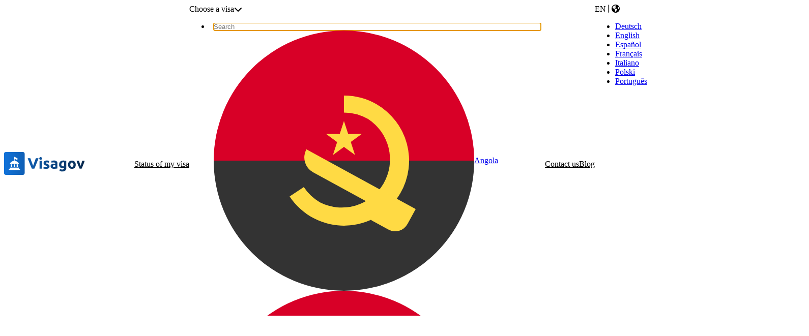

--- FILE ---
content_type: text/html; charset=UTF-8
request_url: https://www.visagov.com/blog
body_size: 21364
content:
<!DOCTYPE html>
<html lang="en">

<head>
    <meta charset="UTF-8">
    <meta name="viewport" content="width=device-width, initial-scale=1.0">
    <meta http-equiv="X-UA-Compatible" content="ie=edge">
    <meta name="csrf-token" content="PexxwRWvv7TmeDnxx0gTz3UP7FXhwiMIMNVjnKBK">

    <!-- Preconexión a Google Fonts -->
    <link rel="preconnect" href="https://fonts.googleapis.com">
    <link rel="preconnect" href="https://fonts.gstatic.com" crossorigin>
    <!-- Preload del CSS de las fuentes -->
    <link rel="preload" as="style" href="https://fonts.googleapis.com/css2?family=Inconsolata:wght@200..900&family=Karla:ital,wght@0,200..800;1,200..800&family=Ubuntu:ital,wght@0,300;0,400;0,500;0,700;1,300;1,400;1,500;1,700&display=swap">
    <!-- Carga no bloqueante -->
    <link rel="stylesheet" href="https://fonts.googleapis.com/css2?family=Inconsolata:wght@200..900&family=Karla:ital,wght@0,200..800;1,200..800&family=Ubuntu:ital,wght@0,300;0,400;0,500;0,700;1,300;1,400;1,500;1,700&display=swap" media="print" onload="this.media='all'">
    <noscript>
        <link rel="stylesheet" href="https://fonts.googleapis.com/css2?family=Inconsolata:wght@200..900&family=Karla:ital,wght@0,200..800;1,200..800&family=Ubuntu:ital,wght@0,300;0,400;0,500;0,700;1,300;1,400;1,500;1,700&display=swap">
    </noscript>

    
    <link rel="icon" href="https://www.visagov.com/images/favicon/favicon.ico" sizes="any">
    <link rel="icon" href="https://www.visagov.com/images/favicon/favicon.svg" type="image/svg+xml">
    <link rel="icon" href="https://www.visagov.com/images/favicon/favicon-192x192.png" sizes="192x192"/>
    <link rel="apple-touch-icon-precomposed" href="https://www.visagov.com/images/favicon/apple-touch-icon.png"/>
    <meta name="theme-color" content="#FFFFFF">

            <link rel="alternate" hreflang="de" href="https://www.visagov.com/de/blog" />
            <link rel="alternate" hreflang="en" href="https://www.visagov.com/blog" />
            <link rel="alternate" hreflang="es" href="https://www.visagov.com/es/blog" />
            <link rel="alternate" hreflang="fr" href="https://www.visagov.com/fr/blog" />
            <link rel="alternate" hreflang="it" href="https://www.visagov.com/it/blog" />
            <link rel="alternate" hreflang="pl" href="https://www.visagov.com/pl/blog" />
            <link rel="alternate" hreflang="pt" href="https://www.visagov.com/pt/blog" />
    
    



<meta name="robots" content="index,follow" />




<title>Visagov blog: Recommendations for an unforgettable trip</title>
<meta name="title" content="Visagov blog: Recommendations for an unforgettable trip" />
<meta property="og:title" content="Visagov blog: Recommendations for an unforgettable trip" />

<meta name="twitter:title" content="Visagov blog: Recommendations for an unforgettable trip" />


<meta name="description" content="Confidently travel and securely plan your next trip with our expert recommendations, tips and information. Don't stress and start planning your dreamed trip." />
<meta property="og:description" content="Confidently travel and securely plan your next trip with our expert recommendations, tips and information. Don't stress and start planning your dreamed trip." />

<meta name="twitter:description" content="Confidently travel and securely plan your next trip with our expert recommendations, tips and information. Don't stress and start planning your dreamed trip." />    <script type="text/javascript">
    const Ziggy = {"url":"https:\/\/www.visagov.com","port":null,"defaults":{},"routes":{"adminlte.darkmode.toggle":{"uri":"adminlte\/darkmode\/toggle","methods":["POST"]},"sanctum.csrf-cookie":{"uri":"sanctum\/csrf-cookie","methods":["GET","HEAD"]},"api.status":{"uri":"api\/ping","methods":["GET","HEAD","POST","PUT","PATCH","DELETE","OPTIONS"]},"api.webhook":{"uri":"api\/webhook","methods":["GET","HEAD","POST","PUT","PATCH","DELETE","OPTIONS"]},"api.webhook.refund":{"uri":"api\/webhook\/refund","methods":["POST"]},"api.webhook.cache":{"uri":"api\/webhook\/cache","methods":["POST"]},"api.stripe.webhook":{"uri":"api\/stripe\/webhook","methods":["POST"]},"api.addonpayments.response":{"uri":"api\/addonpayments\/response","methods":["GET","HEAD","POST","PUT","PATCH","DELETE","OPTIONS"]},"api.bot.order.status":{"uri":"api\/bot\/order\/status","methods":["GET","HEAD"]},"api.mail":{"uri":"api\/migration\/mails","methods":["GET","HEAD"]},"api.geoip.check":{"uri":"api\/geoip\/check","methods":["GET","HEAD"]},"dynamic_select":{"uri":"api\/dynamic-select\/{questionId}\/{optionId}","methods":["GET","HEAD"],"parameters":["questionId","optionId"]},"api.countries.available":{"uri":"api\/countries\/available","methods":["GET","HEAD"]},"api.stripe.express_checkout.session":{"uri":"api\/stripe\/express-checkout\/session","methods":["POST"]},"api.stripe.v2.webhook":{"uri":"api\/stripe\/v2\/webhook","methods":["POST"]},"api.webhook.customerio":{"uri":"api\/webhook\/customerio","methods":["POST"]},"api.countries.obtain_country_info_link":{"uri":"api\/countries\/obtain-country-info-link","methods":["GET","HEAD"]},"api.bytepayments.webhook":{"uri":"api\/bytepayments\/webhook","methods":["POST"]},"webhook":{"uri":"api\/translations\/webhook","methods":["POST"]},"api.refunds.stripe":{"uri":"api\/refunds\/{orderCode}\/stripe","methods":["POST"],"parameters":["orderCode"]},"api.webhook.braze":{"uri":"api\/webhook\/braze","methods":["POST"]},"intranet.index":{"uri":"\/","methods":["GET","HEAD"],"domain":"intranet.visagov.com"},"intranet.blog.posts.index":{"uri":"blog\/posts","methods":["GET","HEAD"],"domain":"intranet.visagov.com"},"intranet.blog.posts.create":{"uri":"blog\/posts\/new","methods":["GET","HEAD"],"domain":"intranet.visagov.com"},"intranet.blog.posts.edit":{"uri":"blog\/posts\/edit\/{post}","methods":["GET","HEAD"],"domain":"intranet.visagov.com","parameters":["post"],"bindings":{"post":"id"}},"intranet.blog.posts.store":{"uri":"blog\/posts\/{post?}","methods":["POST"],"domain":"intranet.visagov.com","parameters":["post"],"bindings":{"post":"id"}},"intranet.blog.posts.publish":{"uri":"blog\/posts\/publish\/{post}","methods":["GET","HEAD"],"domain":"intranet.visagov.com","parameters":["post"],"bindings":{"post":"id"}},"intranet.blog.posts.feature":{"uri":"blog\/posts\/feature\/{post}","methods":["GET","HEAD"],"domain":"intranet.visagov.com","parameters":["post"],"bindings":{"post":"id"}},"intranet.blog.posts.toggle-delete":{"uri":"blog\/posts\/toggle-delete\/{post}","methods":["GET","HEAD"],"domain":"intranet.visagov.com","parameters":["post"],"bindings":{"post":"id"}},"intranet.blog.posts.search":{"uri":"blog\/posts\/search","methods":["GET","HEAD"],"domain":"intranet.visagov.com"},"intranet.blog.categories.index":{"uri":"blog\/categories","methods":["GET","HEAD"],"domain":"intranet.visagov.com"},"intranet.blog.categories.create":{"uri":"blog\/categories\/new","methods":["GET","HEAD"],"domain":"intranet.visagov.com"},"intranet.blog.categories.edit":{"uri":"blog\/categories\/edit\/{locale}\/{category}","methods":["GET","HEAD"],"domain":"intranet.visagov.com","parameters":["locale","category"],"bindings":{"category":"id"}},"intranet.blog.categories.store":{"uri":"blog\/categories\/{locale}\/{category?}","methods":["POST"],"domain":"intranet.visagov.com","parameters":["locale","category"],"bindings":{"category":"id"}},"intranet.blog.authors.index":{"uri":"blog\/authors","methods":["GET","HEAD"],"domain":"intranet.visagov.com"},"intranet.blog.authors.create":{"uri":"blog\/authors\/new","methods":["GET","HEAD"],"domain":"intranet.visagov.com"},"intranet.blog.authors.edit":{"uri":"blog\/authors\/edit\/{locale}\/{author}","methods":["GET","HEAD"],"domain":"intranet.visagov.com","parameters":["locale","author"],"bindings":{"author":"id"}},"intranet.blog.authors.store":{"uri":"blog\/authors\/{locale}\/{author?}","methods":["POST"],"domain":"intranet.visagov.com","parameters":["locale","author"],"bindings":{"author":"id"}},"intranet.blog.tags.index":{"uri":"blog\/tags","methods":["GET","HEAD"],"domain":"intranet.visagov.com"},"intranet.blog.tags.create":{"uri":"blog\/tags\/new","methods":["GET","HEAD"],"domain":"intranet.visagov.com"},"intranet.blog.tags.edit":{"uri":"blog\/tags\/edit\/{locale}\/{tag}","methods":["GET","HEAD"],"domain":"intranet.visagov.com","parameters":["locale","tag"],"bindings":{"tag":"id"}},"intranet.blog.tags.store":{"uri":"blog\/tags\/{locale}\/{tag?}","methods":["POST"],"domain":"intranet.visagov.com","parameters":["locale","tag"],"bindings":{"tag":"id"}},"intranet.blog.tags.delete":{"uri":"blog\/tags\/{tag}","methods":["DELETE"],"domain":"intranet.visagov.com","parameters":["tag"],"bindings":{"tag":"id"}},"intranet.blog.posts_error.index":{"uri":"blog\/posts_error","methods":["GET","HEAD"],"domain":"intranet.visagov.com"},"intranet.blog.upload_tinymce":{"uri":"blog\/upload\/tinymce","methods":["POST"],"domain":"intranet.visagov.com"},"intranet.site.faqs.index":{"uri":"faqs","methods":["GET","HEAD"],"domain":"intranet.visagov.com"},"intranet.site.faqs.create":{"uri":"faqs\/new","methods":["GET","HEAD"],"domain":"intranet.visagov.com"},"intranet.site.faqs.reorder":{"uri":"faqs\/reorder","methods":["POST"],"domain":"intranet.visagov.com"},"intranet.site.faqs.edit":{"uri":"faqs\/edit\/{faq}","methods":["GET","HEAD"],"domain":"intranet.visagov.com","parameters":["faq"],"bindings":{"faq":"id"}},"intranet.site.faqs.delete":{"uri":"faqs\/delete\/{faq}","methods":["GET","HEAD"],"domain":"intranet.visagov.com","parameters":["faq"],"bindings":{"faq":"id"}},"intranet.site.faqs.store":{"uri":"faqs\/{faq?}","methods":["POST"],"domain":"intranet.visagov.com","parameters":["faq"],"bindings":{"faq":"id"}},"intranet.site.redirects.index":{"uri":"redirects","methods":["GET","HEAD"],"domain":"intranet.visagov.com"},"intranet.site.redirects.create":{"uri":"redirects\/create","methods":["GET","HEAD"],"domain":"intranet.visagov.com"},"intranet.site.redirects.store":{"uri":"redirects","methods":["POST"],"domain":"intranet.visagov.com"},"intranet.site.redirects.show":{"uri":"redirects\/{redirect}","methods":["GET","HEAD"],"domain":"intranet.visagov.com","parameters":["redirect"]},"intranet.site.redirects.edit":{"uri":"redirects\/{redirect}\/edit","methods":["GET","HEAD"],"domain":"intranet.visagov.com","parameters":["redirect"],"bindings":{"redirect":"id"}},"intranet.site.redirects.update":{"uri":"redirects\/{redirect}","methods":["PUT","PATCH"],"domain":"intranet.visagov.com","parameters":["redirect"],"bindings":{"redirect":"id"}},"intranet.site.redirects.destroy":{"uri":"redirects\/{redirect}","methods":["DELETE"],"domain":"intranet.visagov.com","parameters":["redirect"],"bindings":{"redirect":"id"}},"intranet.translations.index":{"uri":"translations\/manager","methods":["GET","HEAD"],"domain":"intranet.visagov.com"},"intranet.translations.show":{"uri":"translations\/manager\/new","methods":["GET","HEAD"],"domain":"intranet.visagov.com"},"intranet.translations.edit":{"uri":"translations\/manager\/{translation}","methods":["GET","HEAD"],"domain":"intranet.visagov.com","parameters":["translation"],"bindings":{"translation":"id"}},"intranet.translations.store":{"uri":"translations\/manager\/new","methods":["POST"],"domain":"intranet.visagov.com"},"intranet.translations.update":{"uri":"translations\/manager\/{translation}","methods":["POST"],"domain":"intranet.visagov.com","parameters":["translation"],"bindings":{"translation":"id"}},"intranet.translations.delete":{"uri":"translations\/manager\/{translation}","methods":["DELETE"],"domain":"intranet.visagov.com","parameters":["translation"],"bindings":{"translation":"id"}},"intranet.translations.global.index":{"uri":"translations\/global","methods":["GET","HEAD"],"domain":"intranet.visagov.com"},"intranet.translations.global.manager.info.index":{"uri":"translations\/global\/{locale}\/manager\/info","methods":["GET","HEAD"],"domain":"intranet.visagov.com","parameters":["locale"]},"intranet.translations.global.manager.missing.index":{"uri":"translations\/global\/{locale}\/manager\/missing","methods":["GET","HEAD"],"domain":"intranet.visagov.com","parameters":["locale"]},"intranet.translations.global.manager.missing.add_missing.index":{"uri":"translations\/global\/{locale}\/manager\/missing\/add","methods":["GET","HEAD"],"domain":"intranet.visagov.com","parameters":["locale"]},"intranet.translations.global.manager.missing.add_missing.store":{"uri":"translations\/global\/{locale}\/manager\/missing\/add","methods":["POST"],"domain":"intranet.visagov.com","parameters":["locale"]},"intranet.translations.global.manager.export.index":{"uri":"translations\/global\/{locale}\/manager\/export","methods":["GET","HEAD"],"domain":"intranet.visagov.com","parameters":["locale"]},"intranet.translations.global.manager.export.export":{"uri":"translations\/global\/{locale}\/manager\/export","methods":["POST"],"domain":"intranet.visagov.com","parameters":["locale"]},"intranet.translations.global.manager.import.index":{"uri":"translations\/global\/{locale}\/manager\/import","methods":["GET","HEAD"],"domain":"intranet.visagov.com","parameters":["locale"]},"intranet.translations.global.manager.import.upload":{"uri":"translations\/global\/{locale}\/manager\/import","methods":["POST"],"domain":"intranet.visagov.com","parameters":["locale"]},"intranet.translations.country.index":{"uri":"translations\/country","methods":["GET","HEAD"],"domain":"intranet.visagov.com"},"intranet.translations.country.manager.info.index":{"uri":"translations\/country\/{locale}\/manager\/info","methods":["GET","HEAD"],"domain":"intranet.visagov.com","parameters":["locale"]},"intranet.translations.country.manager.missing.index":{"uri":"translations\/country\/{locale}\/manager\/missing","methods":["GET","HEAD"],"domain":"intranet.visagov.com","parameters":["locale"]},"intranet.translations.country.manager.missing.add_missing.index":{"uri":"translations\/country\/{locale}\/manager\/missing\/add","methods":["GET","HEAD"],"domain":"intranet.visagov.com","parameters":["locale"]},"intranet.translations.country.manager.missing.add_missing.store":{"uri":"translations\/country\/{locale}\/manager\/missing\/add","methods":["POST"],"domain":"intranet.visagov.com","parameters":["locale"]},"intranet.translations.country.manager.export.index":{"uri":"translations\/country\/{locale}\/manager\/export","methods":["GET","HEAD"],"domain":"intranet.visagov.com","parameters":["locale"]},"intranet.translations.country.manager.export.export":{"uri":"translations\/country\/{locale}\/manager\/export","methods":["POST"],"domain":"intranet.visagov.com","parameters":["locale"]},"intranet.translations.country.manager.import.index":{"uri":"translations\/country\/{locale}\/manager\/import","methods":["GET","HEAD"],"domain":"intranet.visagov.com","parameters":["locale"]},"intranet.translations.country.manager.import.upload":{"uri":"translations\/country\/{locale}\/manager\/import","methods":["POST"],"domain":"intranet.visagov.com","parameters":["locale"]},"intranet.email.emails_preview.index":{"uri":"email\/emails-preview\/index","methods":["GET","HEAD"],"domain":"intranet.visagov.com"},"intranet.email.emails_preview.country":{"uri":"email\/emails-preview\/countries\/{country}","methods":["GET","HEAD"],"domain":"intranet.visagov.com","parameters":["country"]},"intranet.email.emails_preview.preview":{"uri":"email\/emails-preview\/preview","methods":["GET","HEAD"],"domain":"intranet.visagov.com"},"intranet.users.index":{"uri":"users","methods":["GET","HEAD"],"domain":"intranet.visagov.com"},"intranet.users.create":{"uri":"users\/new","methods":["GET","HEAD"],"domain":"intranet.visagov.com"},"intranet.users.edit":{"uri":"users\/{user}","methods":["GET","HEAD"],"domain":"intranet.visagov.com","parameters":["user"],"bindings":{"user":"id"}},"intranet.users.store":{"uri":"users\/{user?}","methods":["POST"],"domain":"intranet.visagov.com","parameters":["user"],"bindings":{"user":"id"}},"intranet.users.delete":{"uri":"users\/{user}","methods":["DELETE"],"domain":"intranet.visagov.com","parameters":["user"],"bindings":{"user":"id"}},"intranet.landing.landing_editor.index":{"uri":"landing\/landing-editor\/index","methods":["GET","HEAD"],"domain":"intranet.visagov.com"},"intranet.landing.landing_editor.edit":{"uri":"landing\/landing-editor\/edit","methods":["POST"],"domain":"intranet.visagov.com"},"login":{"uri":"login","methods":["GET","HEAD"],"domain":"intranet.visagov.com"},"password.request":{"uri":"forgot-password","methods":["GET","HEAD"],"domain":"intranet.visagov.com"},"password.email":{"uri":"forgot-password","methods":["POST"],"domain":"intranet.visagov.com"},"password.reset":{"uri":"reset-password\/{token}","methods":["GET","HEAD"],"domain":"intranet.visagov.com","parameters":["token"]},"password.store":{"uri":"reset-password","methods":["POST"],"domain":"intranet.visagov.com"},"verification.notice":{"uri":"verify-email","methods":["GET","HEAD"],"domain":"intranet.visagov.com"},"verification.verify":{"uri":"verify-email\/{id}\/{hash}","methods":["GET","HEAD"],"domain":"intranet.visagov.com","parameters":["id","hash"]},"verification.send":{"uri":"email\/verification-notification","methods":["POST"],"domain":"intranet.visagov.com"},"password.confirm":{"uri":"confirm-password","methods":["GET","HEAD"],"domain":"intranet.visagov.com"},"password.update":{"uri":"password","methods":["PUT"],"domain":"intranet.visagov.com"},"logout":{"uri":"logout","methods":["POST"],"domain":"intranet.visagov.com"},"download_civ_invitation_letter_document":{"uri":"download_civ_invitation_letter_document","methods":["GET","HEAD"]},"home":{"uri":"\/","methods":["GET","HEAD"]},"privacy":{"uri":"privacy","methods":["GET","HEAD"]},"legal":{"uri":"legal","methods":["GET","HEAD"]},"refund":{"uri":"refund","methods":["GET","HEAD"]},"terms":{"uri":"terms","methods":["GET","HEAD"]},"cookie":{"uri":"cookies","methods":["GET","HEAD"]},"agencies":{"uri":"agencies","methods":["GET","HEAD"]},"partners":{"uri":"partners","methods":["GET","HEAD"]},"affiliates":{"uri":"affiliates","methods":["GET","HEAD"]},"about_us":{"uri":"about-us","methods":["GET","HEAD"]},"visa_type.transit":{"uri":"transit-visa","methods":["GET","HEAD"]},"visa_type.tourism":{"uri":"tourist-visa","methods":["GET","HEAD"]},"visa_type.multi":{"uri":"single-entry-and-multi-entry-visa","methods":["GET","HEAD"]},"embassies":{"uri":"embassies","methods":["GET","HEAD"]},"embassy":{"uri":"embassies\/{country}","methods":["GET","HEAD"],"parameters":["country"]},"etias":{"uri":"eur-visa-for-{name}","methods":["GET","HEAD"],"parameters":["name"]},"information":{"uri":"{country_iso3}-visa-for-{name}","methods":["GET","HEAD"],"parameters":["country_iso3","name"]},"contact_us.country":{"uri":"{country_iso3}-visa-for-{name}\/contact-us","methods":["GET","HEAD"],"parameters":["country_iso3","name"]},"contact_us":{"uri":"contact-us","methods":["GET","HEAD"]},"contact_us.send":{"uri":"contact-us","methods":["POST"]},"blog.author":{"uri":"blog\/author\/{url}","methods":["GET","HEAD"],"parameters":["url"]},"blog.category":{"uri":"blog\/category\/{url}","methods":["GET","HEAD"],"parameters":["url"]},"blog":{"uri":"blog\/{url?}","methods":["GET","HEAD"],"parameters":["url"]},"blog.post":{"uri":"blog\/{category}\/{url}","methods":["GET","HEAD"],"parameters":["category","url"]},"thanks":{"uri":"thanks","methods":["GET","HEAD"]},"gtm_events":{"uri":"gtm\/{event}\/{code?}","methods":["GET","HEAD"],"parameters":["event","code"]},"iframe.visa_types.index":{"uri":"iframe\/visa-details\/{country_iso}","methods":["GET","HEAD"],"parameters":["country_iso"]},"home.agencyPartner":{"uri":"p\/{p_id}","methods":["GET","HEAD"],"parameters":["p_id"]},"widget.index":{"uri":"widget","methods":["GET","HEAD"]},"widget.countries":{"uri":"widget\/countries","methods":["GET","HEAD"]},"widget.destinations":{"uri":"widget\/destinations","methods":["GET","HEAD"]},"widget.visas":{"uri":"widget\/visas","methods":["GET","HEAD"]},"widget.check-eligibility":{"uri":"widget\/check","methods":["GET","HEAD"]},"apply.old":{"uri":"{country_iso3}-visa-for-{name}\/apply","methods":["GET","HEAD"],"parameters":["country_iso3","name"]},"apply":{"uri":"{country_slug}\/apply","methods":["GET","HEAD"],"parameters":["country_slug"]},"apply.store":{"uri":"{country_slug}\/apply","methods":["POST"],"parameters":["country_slug"]},"details":{"uri":"details\/{code}","methods":["GET","HEAD"],"parameters":["code"]},"details.store":{"uri":"details\/{code}","methods":["POST"],"parameters":["code"]},"details.read":{"uri":"cart\/read\/{code}","methods":["GET","HEAD"],"parameters":["code"]},"shipping":{"uri":"shipping\/{code}","methods":["GET","HEAD"],"parameters":["code"]},"shipping.store":{"uri":"shipping\/{code}","methods":["POST"],"parameters":["code"]},"shipping.read":{"uri":"shipping\/read\/{code}","methods":["GET","HEAD"],"parameters":["code"]},"shipping.get-country-data":{"uri":"shipping\/get-country-data\/{code}","methods":["GET","HEAD"],"parameters":["code"]},"shipping.get-cities":{"uri":"shipping\/get-cities\/{code}","methods":["GET","HEAD"],"parameters":["code"]},"shipping.get-zip-codes":{"uri":"shipping\/get-zip-codes\/{code}","methods":["GET","HEAD"],"parameters":["code"]},"insurance":{"uri":"insurance\/{code}","methods":["GET","HEAD"],"parameters":["code"]},"insurance.store":{"uri":"insurance\/{code}","methods":["POST"],"parameters":["code"]},"checkout.preview":{"uri":"checkout-preview\/{code}","methods":["GET","HEAD"],"parameters":["code"]},"checkout":{"uri":"checkout\/{code}","methods":["GET","HEAD"],"parameters":["code"]},"carts.discount-code-apply":{"uri":"carts\/{code}\/discount-codes","methods":["POST"],"parameters":["code"]},"carts.discount-code-unapply":{"uri":"carts\/{code}\/discount-codes","methods":["DELETE"],"parameters":["code"]},"checkout.pciproxy.return":{"uri":"checkout\/{cart}\/pciproxy\/return","methods":["POST"],"parameters":["cart"]},"checkout.processing-payment":{"uri":"checkout\/{code}\/processing-payment","methods":["GET","HEAD"],"parameters":["code"]},"checkout.processing-payment.processing":{"uri":"checkout\/{cart}\/processing-payment","methods":["POST"],"parameters":["cart"]},"checkout.processing-payment.metadata":{"uri":"checkout\/{cart}\/metadata","methods":["POST"],"parameters":["cart"]},"checkout.store":{"uri":"checkout\/{code}","methods":["POST"],"parameters":["code"]},"check_status":{"uri":"check-status","methods":["GET","HEAD"]},"check_status.store":{"uri":"check-status","methods":["POST"]},"visa_status":{"uri":"visa-status\/{code}","methods":["GET","HEAD"],"parameters":["code"]},"apply_status_redirect":{"uri":"status\/{code}","methods":["GET","HEAD"],"parameters":["code"]},"apply_status":{"uri":"apply-status\/{code}","methods":["GET","HEAD"],"parameters":["code"]},"apply_status.upload_file":{"uri":"apply-status\/upload-file\/order\/{code}\/visa\/{visa_code}\/files\/{file_code}","methods":["POST"],"parameters":["code","visa_code","file_code"]},"passport":{"uri":"passport\/{code}","methods":["GET","HEAD"],"parameters":["code"]},"passport.store":{"uri":"passport\/{code}","methods":["POST"],"parameters":["code"]},"passport.read":{"uri":"passport\/read\/{code}","methods":["GET","HEAD"],"parameters":["code"]},"visa_passport":{"uri":"visa-status\/passport\/{code}","methods":["GET","HEAD"],"parameters":["code"]},"visa_passport.read":{"uri":"visa-status\/passport\/read\/{code}","methods":["GET","HEAD"],"parameters":["code"]},"visa_passport.store":{"uri":"visa-status\/passport\/{code}","methods":["POST"],"parameters":["code"]},"extra_form":{"uri":"extra-form\/{code}","methods":["GET","HEAD"],"parameters":["code"]},"extra_form.store":{"uri":"extra-form\/{code}","methods":["POST"],"parameters":["code"]},"extra_form.read":{"uri":"extra-form\/read\/{code}","methods":["GET","HEAD"],"parameters":["code"]},"visa_extra_form":{"uri":"visa-status\/extra-form\/{code}","methods":["GET","HEAD"],"parameters":["code"]},"visa_extra_form.store":{"uri":"visa-status\/extra-form\/{code}","methods":["POST"],"parameters":["code"]},"visa_extra_form.read":{"uri":"visa-status\/extra-form\/read\/{code}","methods":["GET","HEAD"],"parameters":["code"]},"details_form":{"uri":"details-form\/{code}","methods":["GET","HEAD"],"parameters":["code"]},"details_form.store":{"uri":"details-form\/{code}","methods":["POST"],"parameters":["code"]},"details_form.read":{"uri":"country-details\/read\/{code}","methods":["GET","HEAD"],"parameters":["code"]},"visa_details_form":{"uri":"visa-status\/details-form\/{code}","methods":["GET","HEAD"],"parameters":["code"]},"visa_details_form.store":{"uri":"visa-status\/details-form\/{code}","methods":["POST"],"parameters":["code"]},"visa_details_form.read":{"uri":"visa-status\/country-details\/read\/{code}","methods":["GET","HEAD"],"parameters":["code"]},"additional_details":{"uri":"additional-details\/{code}","methods":["GET","HEAD"],"parameters":["code"]},"additional_details.store":{"uri":"additional-details\/{code}","methods":["POST"],"parameters":["code"]},"additional_details.read":{"uri":"additional-details\/read\/{code}","methods":["GET","HEAD"],"parameters":["code"]},"visa_additional_details":{"uri":"visa-status\/additional-details\/{code}","methods":["GET","HEAD"],"parameters":["code"]},"visa_additional_details.store":{"uri":"visa-status\/additional-details\/{code}","methods":["POST"],"parameters":["code"]},"visa_additional_details.read":{"uri":"visa-status\/additional-details\/read\/{code}","methods":["GET","HEAD"],"parameters":["code"]},"apply_status.download_visa":{"uri":"apply-status\/download-visa\/{code}","methods":["GET","HEAD"],"parameters":["code"]},"addonpayments.json":{"uri":"addonpayments\/{code}\/json","methods":["GET","HEAD"],"parameters":["code"]},"addonpayments.failed":{"uri":"addonpayments\/{code}\/failed","methods":["GET","HEAD"],"parameters":["code"]},"addonpayments.callback":{"uri":"addonpayments\/callback\/{code}","methods":["POST"],"parameters":["code"]},"addonpayments.json.preview":{"uri":"addonpayments\/{code}\/json\/preview","methods":["GET","HEAD"],"parameters":["code"]},"stripe.return":{"uri":"stripe\/{code}\/return","methods":["GET","HEAD"],"parameters":["code"]},"stripe.return.session":{"uri":"stripe\/return\/{code}","methods":["GET","HEAD"],"parameters":["code"]},"paypal.order.create":{"uri":"paypal\/order\/create","methods":["POST"]},"paypal.order.capture":{"uri":"paypal\/order\/capture","methods":["POST"]},"open_application.old":{"uri":"{country_iso3}-visa-for-{name}\/open-apply\/{email}","methods":["GET","HEAD"],"parameters":["country_iso3","name","email"]},"open_application":{"uri":"{country_slug}\/open-apply\/{email}","methods":["GET","HEAD"],"parameters":["country_slug","email"]},"new_application":{"uri":"new-application","methods":["POST"]},"refunds":{"uri":"refunds","methods":["GET","HEAD"]},"refunds.check":{"uri":"refunds","methods":["POST"]},"refunds.store":{"uri":"refunds\/store","methods":["POST"]},"download_tha_declaration":{"uri":"download_tha_declaration","methods":["GET","HEAD"]},"download_civ_accommodation_test":{"uri":"download_civ_accommodation_test","methods":["GET","HEAD"]},"unsubscribe":{"uri":"unsubscribe\/{code}","methods":["GET","HEAD"],"parameters":["code"]},"sitemap.index":{"uri":"sitemap.xml","methods":["GET","HEAD"]},"home.etias":{"uri":"europe","methods":["GET","HEAD"]},"home.visa_type":{"uri":"{country_slug}\/{visa_type}","methods":["GET","HEAD"],"parameters":["country_slug","visa_type"]},"home.country":{"uri":"{country_slug}","methods":["GET","HEAD"],"parameters":["country_slug"]}}};

    !function(t,r){"object"==typeof exports&&"undefined"!=typeof module?module.exports=r():"function"==typeof define&&define.amd?define(r):(t||self).route=r()}(this,function(){function t(t,r){for(var e=0;e<r.length;e++){var n=r[e];n.enumerable=n.enumerable||!1,n.configurable=!0,"value"in n&&(n.writable=!0),Object.defineProperty(t,"symbol"==typeof(o=function(t,r){if("object"!=typeof t||null===t)return t;var e=t[Symbol.toPrimitive];if(void 0!==e){var n=e.call(t,"string");if("object"!=typeof n)return n;throw new TypeError("@@toPrimitive must return a primitive value.")}return String(t)}(n.key))?o:String(o),n)}var o}function r(r,e,n){return e&&t(r.prototype,e),n&&t(r,n),Object.defineProperty(r,"prototype",{writable:!1}),r}function e(){return e=Object.assign?Object.assign.bind():function(t){for(var r=1;r<arguments.length;r++){var e=arguments[r];for(var n in e)Object.prototype.hasOwnProperty.call(e,n)&&(t[n]=e[n])}return t},e.apply(this,arguments)}function n(t){return n=Object.setPrototypeOf?Object.getPrototypeOf.bind():function(t){return t.__proto__||Object.getPrototypeOf(t)},n(t)}function o(t,r){return o=Object.setPrototypeOf?Object.setPrototypeOf.bind():function(t,r){return t.__proto__=r,t},o(t,r)}function i(t,r,e){return i=function(){if("undefined"==typeof Reflect||!Reflect.construct)return!1;if(Reflect.construct.sham)return!1;if("function"==typeof Proxy)return!0;try{return Boolean.prototype.valueOf.call(Reflect.construct(Boolean,[],function(){})),!0}catch(t){return!1}}()?Reflect.construct.bind():function(t,r,e){var n=[null];n.push.apply(n,r);var i=new(Function.bind.apply(t,n));return e&&o(i,e.prototype),i},i.apply(null,arguments)}function u(t){var r="function"==typeof Map?new Map:void 0;return u=function(t){if(null===t||-1===Function.toString.call(t).indexOf("[native code]"))return t;if("function"!=typeof t)throw new TypeError("Super expression must either be null or a function");if(void 0!==r){if(r.has(t))return r.get(t);r.set(t,e)}function e(){return i(t,arguments,n(this).constructor)}return e.prototype=Object.create(t.prototype,{constructor:{value:e,enumerable:!1,writable:!0,configurable:!0}}),o(e,t)},u(t)}var f=String.prototype.replace,a=/%20/g,c="RFC3986",l={default:c,formatters:{RFC1738:function(t){return f.call(t,a,"+")},RFC3986:function(t){return String(t)}},RFC1738:"RFC1738",RFC3986:c},s=Object.prototype.hasOwnProperty,v=Array.isArray,p=function(){for(var t=[],r=0;r<256;++r)t.push("%"+((r<16?"0":"")+r.toString(16)).toUpperCase());return t}(),y=function(t,r){for(var e=r&&r.plainObjects?Object.create(null):{},n=0;n<t.length;++n)void 0!==t[n]&&(e[n]=t[n]);return e},d={arrayToObject:y,assign:function(t,r){return Object.keys(r).reduce(function(t,e){return t[e]=r[e],t},t)},combine:function(t,r){return[].concat(t,r)},compact:function(t){for(var r=[{obj:{o:t},prop:"o"}],e=[],n=0;n<r.length;++n)for(var o=r[n],i=o.obj[o.prop],u=Object.keys(i),f=0;f<u.length;++f){var a=u[f],c=i[a];"object"==typeof c&&null!==c&&-1===e.indexOf(c)&&(r.push({obj:i,prop:a}),e.push(c))}return function(t){for(;t.length>1;){var r=t.pop(),e=r.obj[r.prop];if(v(e)){for(var n=[],o=0;o<e.length;++o)void 0!==e[o]&&n.push(e[o]);r.obj[r.prop]=n}}}(r),t},decode:function(t,r,e){var n=t.replace(/\+/g," ");if("iso-8859-1"===e)return n.replace(/%[0-9a-f]{2}/gi,unescape);try{return decodeURIComponent(n)}catch(t){return n}},encode:function(t,r,e,n,o){if(0===t.length)return t;var i=t;if("symbol"==typeof t?i=Symbol.prototype.toString.call(t):"string"!=typeof t&&(i=String(t)),"iso-8859-1"===e)return escape(i).replace(/%u[0-9a-f]{4}/gi,function(t){return"%26%23"+parseInt(t.slice(2),16)+"%3B"});for(var u="",f=0;f<i.length;++f){var a=i.charCodeAt(f);45===a||46===a||95===a||126===a||a>=48&&a<=57||a>=65&&a<=90||a>=97&&a<=122||o===l.RFC1738&&(40===a||41===a)?u+=i.charAt(f):a<128?u+=p[a]:a<2048?u+=p[192|a>>6]+p[128|63&a]:a<55296||a>=57344?u+=p[224|a>>12]+p[128|a>>6&63]+p[128|63&a]:(a=65536+((1023&a)<<10|1023&i.charCodeAt(f+=1)),u+=p[240|a>>18]+p[128|a>>12&63]+p[128|a>>6&63]+p[128|63&a])}return u},isBuffer:function(t){return!(!t||"object"!=typeof t||!(t.constructor&&t.constructor.isBuffer&&t.constructor.isBuffer(t)))},isRegExp:function(t){return"[object RegExp]"===Object.prototype.toString.call(t)},maybeMap:function(t,r){if(v(t)){for(var e=[],n=0;n<t.length;n+=1)e.push(r(t[n]));return e}return r(t)},merge:function t(r,e,n){if(!e)return r;if("object"!=typeof e){if(v(r))r.push(e);else{if(!r||"object"!=typeof r)return[r,e];(n&&(n.plainObjects||n.allowPrototypes)||!s.call(Object.prototype,e))&&(r[e]=!0)}return r}if(!r||"object"!=typeof r)return[r].concat(e);var o=r;return v(r)&&!v(e)&&(o=y(r,n)),v(r)&&v(e)?(e.forEach(function(e,o){if(s.call(r,o)){var i=r[o];i&&"object"==typeof i&&e&&"object"==typeof e?r[o]=t(i,e,n):r.push(e)}else r[o]=e}),r):Object.keys(e).reduce(function(r,o){var i=e[o];return r[o]=s.call(r,o)?t(r[o],i,n):i,r},o)}},b=Object.prototype.hasOwnProperty,h={brackets:function(t){return t+"[]"},comma:"comma",indices:function(t,r){return t+"["+r+"]"},repeat:function(t){return t}},g=Array.isArray,m=String.prototype.split,j=Array.prototype.push,w=function(t,r){j.apply(t,g(r)?r:[r])},O=Date.prototype.toISOString,E=l.default,R={addQueryPrefix:!1,allowDots:!1,charset:"utf-8",charsetSentinel:!1,delimiter:"&",encode:!0,encoder:d.encode,encodeValuesOnly:!1,format:E,formatter:l.formatters[E],indices:!1,serializeDate:function(t){return O.call(t)},skipNulls:!1,strictNullHandling:!1},S=function t(r,e,n,o,i,u,f,a,c,l,s,v,p,y){var b,h=r;if("function"==typeof f?h=f(e,h):h instanceof Date?h=l(h):"comma"===n&&g(h)&&(h=d.maybeMap(h,function(t){return t instanceof Date?l(t):t})),null===h){if(o)return u&&!p?u(e,R.encoder,y,"key",s):e;h=""}if("string"==typeof(b=h)||"number"==typeof b||"boolean"==typeof b||"symbol"==typeof b||"bigint"==typeof b||d.isBuffer(h)){if(u){var j=p?e:u(e,R.encoder,y,"key",s);if("comma"===n&&p){for(var O=m.call(String(h),","),E="",S=0;S<O.length;++S)E+=(0===S?"":",")+v(u(O[S],R.encoder,y,"value",s));return[v(j)+"="+E]}return[v(j)+"="+v(u(h,R.encoder,y,"value",s))]}return[v(e)+"="+v(String(h))]}var T,k=[];if(void 0===h)return k;if("comma"===n&&g(h))T=[{value:h.length>0?h.join(",")||null:void 0}];else if(g(f))T=f;else{var x=Object.keys(h);T=a?x.sort(a):x}for(var N=0;N<T.length;++N){var C=T[N],A="object"==typeof C&&void 0!==C.value?C.value:h[C];if(!i||null!==A){var D=g(h)?"function"==typeof n?n(e,C):e:e+(c?"."+C:"["+C+"]");w(k,t(A,D,n,o,i,u,f,a,c,l,s,v,p,y))}}return k},T=Object.prototype.hasOwnProperty,k=Array.isArray,x={allowDots:!1,allowPrototypes:!1,arrayLimit:20,charset:"utf-8",charsetSentinel:!1,comma:!1,decoder:d.decode,delimiter:"&",depth:5,ignoreQueryPrefix:!1,interpretNumericEntities:!1,parameterLimit:1e3,parseArrays:!0,plainObjects:!1,strictNullHandling:!1},N=function(t){return t.replace(/&#(\d+);/g,function(t,r){return String.fromCharCode(parseInt(r,10))})},C=function(t,r){return t&&"string"==typeof t&&r.comma&&t.indexOf(",")>-1?t.split(","):t},A=function(t,r,e,n){if(t){var o=e.allowDots?t.replace(/\.([^.[]+)/g,"[$1]"):t,i=/(\[[^[\]]*])/g,u=e.depth>0&&/(\[[^[\]]*])/.exec(o),f=u?o.slice(0,u.index):o,a=[];if(f){if(!e.plainObjects&&T.call(Object.prototype,f)&&!e.allowPrototypes)return;a.push(f)}for(var c=0;e.depth>0&&null!==(u=i.exec(o))&&c<e.depth;){if(c+=1,!e.plainObjects&&T.call(Object.prototype,u[1].slice(1,-1))&&!e.allowPrototypes)return;a.push(u[1])}return u&&a.push("["+o.slice(u.index)+"]"),function(t,r,e,n){for(var o=n?r:C(r,e),i=t.length-1;i>=0;--i){var u,f=t[i];if("[]"===f&&e.parseArrays)u=[].concat(o);else{u=e.plainObjects?Object.create(null):{};var a="["===f.charAt(0)&&"]"===f.charAt(f.length-1)?f.slice(1,-1):f,c=parseInt(a,10);e.parseArrays||""!==a?!isNaN(c)&&f!==a&&String(c)===a&&c>=0&&e.parseArrays&&c<=e.arrayLimit?(u=[])[c]=o:"__proto__"!==a&&(u[a]=o):u={0:o}}o=u}return o}(a,r,e,n)}},D=function(t,r){var e=function(t){if(!t)return x;if(null!=t.decoder&&"function"!=typeof t.decoder)throw new TypeError("Decoder has to be a function.");if(void 0!==t.charset&&"utf-8"!==t.charset&&"iso-8859-1"!==t.charset)throw new TypeError("The charset option must be either utf-8, iso-8859-1, or undefined");return{allowDots:void 0===t.allowDots?x.allowDots:!!t.allowDots,allowPrototypes:"boolean"==typeof t.allowPrototypes?t.allowPrototypes:x.allowPrototypes,arrayLimit:"number"==typeof t.arrayLimit?t.arrayLimit:x.arrayLimit,charset:void 0===t.charset?x.charset:t.charset,charsetSentinel:"boolean"==typeof t.charsetSentinel?t.charsetSentinel:x.charsetSentinel,comma:"boolean"==typeof t.comma?t.comma:x.comma,decoder:"function"==typeof t.decoder?t.decoder:x.decoder,delimiter:"string"==typeof t.delimiter||d.isRegExp(t.delimiter)?t.delimiter:x.delimiter,depth:"number"==typeof t.depth||!1===t.depth?+t.depth:x.depth,ignoreQueryPrefix:!0===t.ignoreQueryPrefix,interpretNumericEntities:"boolean"==typeof t.interpretNumericEntities?t.interpretNumericEntities:x.interpretNumericEntities,parameterLimit:"number"==typeof t.parameterLimit?t.parameterLimit:x.parameterLimit,parseArrays:!1!==t.parseArrays,plainObjects:"boolean"==typeof t.plainObjects?t.plainObjects:x.plainObjects,strictNullHandling:"boolean"==typeof t.strictNullHandling?t.strictNullHandling:x.strictNullHandling}}(r);if(""===t||null==t)return e.plainObjects?Object.create(null):{};for(var n="string"==typeof t?function(t,r){var e,n={},o=(r.ignoreQueryPrefix?t.replace(/^\?/,""):t).split(r.delimiter,Infinity===r.parameterLimit?void 0:r.parameterLimit),i=-1,u=r.charset;if(r.charsetSentinel)for(e=0;e<o.length;++e)0===o[e].indexOf("utf8=")&&("utf8=%E2%9C%93"===o[e]?u="utf-8":"utf8=%26%2310003%3B"===o[e]&&(u="iso-8859-1"),i=e,e=o.length);for(e=0;e<o.length;++e)if(e!==i){var f,a,c=o[e],l=c.indexOf("]="),s=-1===l?c.indexOf("="):l+1;-1===s?(f=r.decoder(c,x.decoder,u,"key"),a=r.strictNullHandling?null:""):(f=r.decoder(c.slice(0,s),x.decoder,u,"key"),a=d.maybeMap(C(c.slice(s+1),r),function(t){return r.decoder(t,x.decoder,u,"value")})),a&&r.interpretNumericEntities&&"iso-8859-1"===u&&(a=N(a)),c.indexOf("[]=")>-1&&(a=k(a)?[a]:a),n[f]=T.call(n,f)?d.combine(n[f],a):a}return n}(t,e):t,o=e.plainObjects?Object.create(null):{},i=Object.keys(n),u=0;u<i.length;++u){var f=i[u],a=A(f,n[f],e,"string"==typeof t);o=d.merge(o,a,e)}return d.compact(o)},$=/*#__PURE__*/function(){function t(t,r,e){var n,o;this.name=t,this.definition=r,this.bindings=null!=(n=r.bindings)?n:{},this.wheres=null!=(o=r.wheres)?o:{},this.config=e}var e=t.prototype;return e.matchesUrl=function(t){var r=this;if(!this.definition.methods.includes("GET"))return!1;var e=this.template.replace(/(\/?){([^}?]*)(\??)}/g,function(t,e,n,o){var i,u="(?<"+n+">"+((null==(i=r.wheres[n])?void 0:i.replace(/(^\^)|(\$$)/g,""))||"[^/?]+")+")";return o?"("+e+u+")?":""+e+u}).replace(/^\w+:\/\//,""),n=t.replace(/^\w+:\/\//,"").split("?"),o=n[0],i=n[1],u=new RegExp("^"+e+"/?$").exec(decodeURI(o));if(u){for(var f in u.groups)u.groups[f]="string"==typeof u.groups[f]?decodeURIComponent(u.groups[f]):u.groups[f];return{params:u.groups,query:D(i)}}return!1},e.compile=function(t){var r=this;return this.parameterSegments.length?this.template.replace(/{([^}?]+)(\??)}/g,function(e,n,o){var i,u;if(!o&&[null,void 0].includes(t[n]))throw new Error("Ziggy error: '"+n+"' parameter is required for route '"+r.name+"'.");if(r.wheres[n]&&!new RegExp("^"+(o?"("+r.wheres[n]+")?":r.wheres[n])+"$").test(null!=(u=t[n])?u:""))throw new Error("Ziggy error: '"+n+"' parameter does not match required format '"+r.wheres[n]+"' for route '"+r.name+"'.");return encodeURI(null!=(i=t[n])?i:"").replace(/%7C/g,"|").replace(/%25/g,"%").replace(/\$/g,"%24")}).replace(this.origin+"//",this.origin+"/").replace(/\/+$/,""):this.template},r(t,[{key:"template",get:function(){var t=(this.origin+"/"+this.definition.uri).replace(/\/+$/,"");return""===t?"/":t}},{key:"origin",get:function(){return this.config.absolute?this.definition.domain?""+this.config.url.match(/^\w+:\/\//)[0]+this.definition.domain+(this.config.port?":"+this.config.port:""):this.config.url:""}},{key:"parameterSegments",get:function(){var t,r;return null!=(t=null==(r=this.template.match(/{[^}?]+\??}/g))?void 0:r.map(function(t){return{name:t.replace(/{|\??}/g,""),required:!/\?}$/.test(t)}}))?t:[]}}]),t}(),F=/*#__PURE__*/function(t){var n,i;function u(r,n,o,i){var u;if(void 0===o&&(o=!0),(u=t.call(this)||this).t=null!=i?i:"undefined"!=typeof Ziggy?Ziggy:null==globalThis?void 0:globalThis.Ziggy,u.t=e({},u.t,{absolute:o}),r){if(!u.t.routes[r])throw new Error("Ziggy error: route '"+r+"' is not in the route list.");u.i=new $(r,u.t.routes[r],u.t),u.u=u.l(n)}return u}i=t,(n=u).prototype=Object.create(i.prototype),n.prototype.constructor=n,o(n,i);var f=u.prototype;return f.toString=function(){var t=this,r=Object.keys(this.u).filter(function(r){return!t.i.parameterSegments.some(function(t){return t.name===r})}).filter(function(t){return"_query"!==t}).reduce(function(r,n){var o;return e({},r,((o={})[n]=t.u[n],o))},{});return this.i.compile(this.u)+function(t,r){var e,n=t,o=function(t){if(!t)return R;if(null!=t.encoder&&"function"!=typeof t.encoder)throw new TypeError("Encoder has to be a function.");var r=t.charset||R.charset;if(void 0!==t.charset&&"utf-8"!==t.charset&&"iso-8859-1"!==t.charset)throw new TypeError("The charset option must be either utf-8, iso-8859-1, or undefined");var e=l.default;if(void 0!==t.format){if(!b.call(l.formatters,t.format))throw new TypeError("Unknown format option provided.");e=t.format}var n=l.formatters[e],o=R.filter;return("function"==typeof t.filter||g(t.filter))&&(o=t.filter),{addQueryPrefix:"boolean"==typeof t.addQueryPrefix?t.addQueryPrefix:R.addQueryPrefix,allowDots:void 0===t.allowDots?R.allowDots:!!t.allowDots,charset:r,charsetSentinel:"boolean"==typeof t.charsetSentinel?t.charsetSentinel:R.charsetSentinel,delimiter:void 0===t.delimiter?R.delimiter:t.delimiter,encode:"boolean"==typeof t.encode?t.encode:R.encode,encoder:"function"==typeof t.encoder?t.encoder:R.encoder,encodeValuesOnly:"boolean"==typeof t.encodeValuesOnly?t.encodeValuesOnly:R.encodeValuesOnly,filter:o,format:e,formatter:n,serializeDate:"function"==typeof t.serializeDate?t.serializeDate:R.serializeDate,skipNulls:"boolean"==typeof t.skipNulls?t.skipNulls:R.skipNulls,sort:"function"==typeof t.sort?t.sort:null,strictNullHandling:"boolean"==typeof t.strictNullHandling?t.strictNullHandling:R.strictNullHandling}}(r);"function"==typeof o.filter?n=(0,o.filter)("",n):g(o.filter)&&(e=o.filter);var i=[];if("object"!=typeof n||null===n)return"";var u=h[r&&r.arrayFormat in h?r.arrayFormat:r&&"indices"in r?r.indices?"indices":"repeat":"indices"];e||(e=Object.keys(n)),o.sort&&e.sort(o.sort);for(var f=0;f<e.length;++f){var a=e[f];o.skipNulls&&null===n[a]||w(i,S(n[a],a,u,o.strictNullHandling,o.skipNulls,o.encode?o.encoder:null,o.filter,o.sort,o.allowDots,o.serializeDate,o.format,o.formatter,o.encodeValuesOnly,o.charset))}var c=i.join(o.delimiter),s=!0===o.addQueryPrefix?"?":"";return o.charsetSentinel&&(s+="iso-8859-1"===o.charset?"utf8=%26%2310003%3B&":"utf8=%E2%9C%93&"),c.length>0?s+c:""}(e({},r,this.u._query),{addQueryPrefix:!0,arrayFormat:"indices",encodeValuesOnly:!0,skipNulls:!0,encoder:function(t,r){return"boolean"==typeof t?Number(t):r(t)}})},f.v=function(t){var r=this;t?this.t.absolute&&t.startsWith("/")&&(t=this.p().host+t):t=this.h();var n={},o=Object.entries(this.t.routes).find(function(e){return n=new $(e[0],e[1],r.t).matchesUrl(t)})||[void 0,void 0];return e({name:o[0]},n,{route:o[1]})},f.h=function(){var t=this.p(),r=t.pathname,e=t.search;return(this.t.absolute?t.host+r:r.replace(this.t.url.replace(/^\w*:\/\/[^/]+/,""),"").replace(/^\/+/,"/"))+e},f.current=function(t,r){var n=this.v(),o=n.name,i=n.params,u=n.query,f=n.route;if(!t)return o;var a=new RegExp("^"+t.replace(/\./g,"\\.").replace(/\*/g,".*")+"$").test(o);if([null,void 0].includes(r)||!a)return a;var c=new $(o,f,this.t);r=this.l(r,c);var l=e({},i,u);return!(!Object.values(r).every(function(t){return!t})||Object.values(l).some(function(t){return void 0!==t}))||function t(r,e){return Object.entries(r).every(function(r){var n=r[0],o=r[1];return Array.isArray(o)&&Array.isArray(e[n])?o.every(function(t){return e[n].includes(t)}):"object"==typeof o&&"object"==typeof e[n]&&null!==o&&null!==e[n]?t(o,e[n]):e[n]==o})}(r,l)},f.p=function(){var t,r,e,n,o,i,u="undefined"!=typeof window?window.location:{},f=u.host,a=u.pathname,c=u.search;return{host:null!=(t=null==(r=this.t.location)?void 0:r.host)?t:void 0===f?"":f,pathname:null!=(e=null==(n=this.t.location)?void 0:n.pathname)?e:void 0===a?"":a,search:null!=(o=null==(i=this.t.location)?void 0:i.search)?o:void 0===c?"":c}},f.has=function(t){return Object.keys(this.t.routes).includes(t)},f.l=function(t,r){var n=this;void 0===t&&(t={}),void 0===r&&(r=this.i),null!=t||(t={}),t=["string","number"].includes(typeof t)?[t]:t;var o=r.parameterSegments.filter(function(t){return!n.t.defaults[t.name]});if(Array.isArray(t))t=t.reduce(function(t,r,n){var i,u;return e({},t,o[n]?((i={})[o[n].name]=r,i):"object"==typeof r?r:((u={})[r]="",u))},{});else if(1===o.length&&!t[o[0].name]&&(t.hasOwnProperty(Object.values(r.bindings)[0])||t.hasOwnProperty("id"))){var i;(i={})[o[0].name]=t,t=i}return e({},this.g(r),this.m(t,r))},f.g=function(t){var r=this;return t.parameterSegments.filter(function(t){return r.t.defaults[t.name]}).reduce(function(t,n,o){var i,u=n.name;return e({},t,((i={})[u]=r.t.defaults[u],i))},{})},f.m=function(t,r){var n=r.bindings,o=r.parameterSegments;return Object.entries(t).reduce(function(t,r){var i,u,f=r[0],a=r[1];if(!a||"object"!=typeof a||Array.isArray(a)||!o.some(function(t){return t.name===f}))return e({},t,((u={})[f]=a,u));if(!a.hasOwnProperty(n[f])){if(!a.hasOwnProperty("id"))throw new Error("Ziggy error: object passed as '"+f+"' parameter is missing route model binding key '"+n[f]+"'.");n[f]="id"}return e({},t,((i={})[f]=a[n[f]],i))},{})},f.valueOf=function(){return this.toString()},f.check=function(t){return this.has(t)},r(u,[{key:"params",get:function(){var t=this.v();return e({},t.params,t.query)}}]),u}(/*#__PURE__*/u(String));return function(t,r,e,n){var o=new F(t,r,e,n);return t?o.toString():o}});

</script>    <script>
        window.chatwootSettings = {"position":"right","type":"expanded_bubble","launcherTitle":"Help", "locale":"en", useBrowserLanguage: true, unavailableMessage: " ", availableMessage: " "};
        (function(d,t) {
            var BASE_URL="https://app.chatwoot.com";
            var g=d.createElement(t),s=d.getElementsByTagName(t)[0];
            g.src=BASE_URL+"/packs/js/sdk.js";
            g.async = true;
            s.parentNode.insertBefore(g,s);
            g.onload=function(){
                window.chatwootSDK.run({
                    websiteToken: 'ypx6nKGFpWD4TNzfYjcGm7gW',
                    baseUrl: BASE_URL
                })
            }
        })(document,"script");
    </script>
    
        
            <link rel="next" href="https://www.visagov.com/blog?page=2">
        
    <link rel="preload" as="style" href="https://www.visagov.com/build/assets/main-0Il3Nn2d.css" /><link rel="stylesheet" href="https://www.visagov.com/build/assets/main-0Il3Nn2d.css" />
    <script>
    
    </script>
    <script>
window.dataLayer = window.dataLayer || [];
</script>
<script>(function(w,d,s,l,i){w[l]=w[l]||[];w[l].push({'gtm.start':
new Date().getTime(),event:'gtm.js'});var f=d.getElementsByTagName(s)[0],
j=d.createElement(s),dl=l!='dataLayer'?'&l='+l:'';j.async=true;j.src=
'https://www.googletagmanager.com/gtm.js?id='+i+dl;f.parentNode.insertBefore(j,f);
})(window,document,'script','dataLayer','GTM-M7SLNZ8');</script>

    <meta name="ahrefs-site-verification" content="23446bdae70c0df1d116ee46f8e31ebea65ed0d5de3694d6ec921d8584f23a80">
    <script src="https://analytics.ahrefs.com/analytics.js" data-key="7AvgMgGgX6rstpqaj0WX6w" async></script>
    <script type="text/javascript">
        +function(a,p,P,b,y){a.braze={};a.brazeQueue=[];for(var s="BrazeSdkMetadata DeviceProperties Card Card.prototype.dismissCard Card.prototype.removeAllSubscriptions Card.prototype.removeSubscription Card.prototype.subscribeToClickedEvent Card.prototype.subscribeToDismissedEvent Card.fromContentCardsJson ImageOnly CaptionedImage ClassicCard ControlCard ContentCards ContentCards.prototype.getUnviewedCardCount Feed Feed.prototype.getUnreadCardCount ControlMessage InAppMessage InAppMessage.SlideFrom InAppMessage.ClickAction InAppMessage.DismissType InAppMessage.OpenTarget InAppMessage.ImageStyle InAppMessage.Orientation InAppMessage.TextAlignment InAppMessage.CropType InAppMessage.prototype.closeMessage InAppMessage.prototype.removeAllSubscriptions InAppMessage.prototype.removeSubscription InAppMessage.prototype.subscribeToClickedEvent InAppMessage.prototype.subscribeToDismissedEvent InAppMessage.fromJson FullScreenMessage ModalMessage HtmlMessage SlideUpMessage User User.Genders User.NotificationSubscriptionTypes User.prototype.addAlias User.prototype.addToCustomAttributeArray User.prototype.addToSubscriptionGroup User.prototype.getUserId User.prototype.getUserId User.prototype.incrementCustomUserAttribute User.prototype.removeFromCustomAttributeArray User.prototype.removeFromSubscriptionGroup User.prototype.setCountry User.prototype.setCustomLocationAttribute User.prototype.setCustomUserAttribute User.prototype.setDateOfBirth User.prototype.setEmail User.prototype.setEmailNotificationSubscriptionType User.prototype.setFirstName User.prototype.setGender User.prototype.setHomeCity User.prototype.setLanguage User.prototype.setLastKnownLocation User.prototype.setLastName User.prototype.setPhoneNumber User.prototype.setPushNotificationSubscriptionType User.prototype.setLineId InAppMessageButton InAppMessageButton.prototype.removeAllSubscriptions InAppMessageButton.prototype.removeSubscription InAppMessageButton.prototype.subscribeToClickedEvent FeatureFlag FeatureFlag.prototype.getStringProperty FeatureFlag.prototype.getNumberProperty FeatureFlag.prototype.getBooleanProperty FeatureFlag.prototype.getImageProperty FeatureFlag.prototype.getJsonProperty FeatureFlag.prototype.getTimestampProperty Banner automaticallyShowInAppMessages destroyFeed hideContentCards showContentCards showFeed showInAppMessage deferInAppMessage toggleContentCards toggleFeed changeUser destroy getDeviceId getDeviceId initialize isPushBlocked isPushPermissionGranted isPushSupported logCardClick logCardDismissal logCardImpressions logContentCardImpressions logContentCardClick logCustomEvent logFeedDisplayed logInAppMessageButtonClick logInAppMessageClick logInAppMessageHtmlClick logInAppMessageImpression logPurchase openSession requestPushPermission removeAllSubscriptions removeSubscription requestContentCardsRefresh requestFeedRefresh refreshFeatureFlags requestImmediateDataFlush enableSDK isDisabled setLogger setSdkAuthenticationSignature addSdkMetadata disableSDK subscribeToContentCardsUpdates subscribeToFeedUpdates subscribeToInAppMessage subscribeToSdkAuthenticationFailures toggleLogging unregisterPush wipeData handleBrazeAction subscribeToFeatureFlagsUpdates getAllFeatureFlags logFeatureFlagImpression requestBannersRefresh insertBanner logBannerClick logBannerImpressions getAllBanners subscribeToBannersUpdates isInitialized".split(" "),i=0;i<s.length;i++){for(var m=s[i],k=a.braze,l=m.split("."),j=0;j<l.length-1;j++)k=k[l[j]];k[l[j]]=(new Function("return function "+m.replace(/\./g,"_")+"(){window.brazeQueue.push(arguments); return true}"))()}window.braze.getDeferredInAppMessage=function(){return new window.braze.InAppMessage};window.braze.getCachedContentCards=function(){return new window.braze.ContentCards};window.braze.getCachedFeed=function(){return new window.braze.Feed};window.braze.getUser=function(){return new window.braze.User};window.braze.getFeatureFlag=function(){return new window.braze.FeatureFlag};window.braze.getBanner=function(){return new window.braze.Banner};window.braze.newBannerFromJson=function(){return new window.braze.Banner};(y=p.createElement(P)).type='text/javascript';
            y.src='https://js.appboycdn.com/web-sdk/5.8/braze.min.js';
            y.async=1;(b=p.getElementsByTagName(P)[0]).parentNode.insertBefore(y,b)
        }(window,document,'script');
    </script>
   
    <script>
        braze.initialize("e9219d83-2ca2-4946-8e19-112eb3dd929f", {
            baseUrl: "sdk.fra-02.braze.eu",
            allowUserSuppliedJavascript: true
            //manageServiceWorkerExternally: true,
        });

        braze.automaticallyShowInAppMessages();

        // SEND PUSH NOTIFICATIONS
        
        braze.openSession();
        /*braze.requestPushPermission(
            () => {},
            () => {}
        );*/
    </script>
</head>

<body>
<div class="js-header fixed top-0 right-0 left-0 w-full bg-white h-(--header-h) z-50">
    
    <div class="mx-auto w-full max-w-(--container-w) flex-col relative">
        
        <header class="header">
            <div class="header__logo">
                <a href="https://www.visagov.com" class="flex items-center gap-1">
                    <img
                        src="https://www.visagov.com/images/visagov-logo-gradient.svg"
                        alt="Logo Visagov"
                        class="inline-block  h-auto"
                    >
                    
                                    </a>
            </div>
            <nav class="header__nav">
                <a href="https://www.visagov.com/check-status" class="header__link" >Status of my visa</a>
                <div class="dropdown">
                    <div tabindex="0" role="button" class="header__link navbar-visa-selector">
                        Choose a visa
                        <i class="fa fa-chevron-down" aria-hidden="true"></i>
                    </div>
                    <ul tabindex="0" class="dropdown-content menu w-max bg-base-100 rounded-box z-1 p-2 mt-3 shadow-sm">
                        <li id="destination_header">
                            <Destination
                                search="Search"
                                :is-header="true"
                                :country-visas='{"AGO":{"name":"Angola","slug":"angola","iso2":"ao"},"ARM":{"name":"Armenia","slug":"armenia","iso2":"am"},"AUS":{"name":"Australia","slug":"australia","iso2":"au"},"AZE":{"name":"Azerbaijan","slug":"azerbaijan","iso2":"az"},"BHR":{"name":"Bahrain","slug":"bahrain","iso2":"bh"},"BEN":{"name":"Benin","slug":"benin","iso2":"bj"},"BRA":{"name":"Brazil","slug":"brazil","iso2":"br"},"KHM":{"name":"Cambodia","slug":"cambodia","iso2":"kh"},"CAN":{"name":"Canada","slug":"canada","iso2":"ca"},"COL":{"name":"Colombia","slug":"colombia","iso2":"co"},"CUB":{"name":"Cuba","slug":"cuba","iso2":"cu"},"DJI":{"name":"Djibouti","slug":"djibouti","iso2":"dj"},"DOM":{"name":"Dominican Republic","slug":"dominican-republic","iso2":"do"},"EGY":{"name":"Egypt","slug":"egypt","iso2":"eg"},"ETH":{"name":"Ethiopia","slug":"ethiopia","iso2":"et"},"GIN":{"name":"Guinea","slug":"guinea","iso2":"gn"},"IND":{"name":"India","slug":"india","iso2":"in"},"IDN":{"name":"Indonesia","slug":"indonesia","iso2":"id"},"CIV":{"name":"Ivory Coast","slug":"ivory-coast","iso2":"ci"},"KEN":{"name":"Kenya","slug":"kenya","iso2":"ke"},"KWT":{"name":"Kuwait","slug":"kuwait","iso2":"kw"},"LAO":{"name":"Laos","slug":"laos","iso2":"la"},"MDG":{"name":"Madagascar","slug":"madagascar","iso2":"mg"},"MEX":{"name":"Mexico","slug":"mexico","iso2":"mx"},"MMR":{"name":"Myanmar","slug":"myanmar","iso2":"mm"},"NPL":{"name":"Nepal","slug":"nepal","iso2":"np"},"NZL":{"name":"New Zealand","slug":"new-zealand","iso2":"nz"},"OMN":{"name":"Oman","slug":"oman","iso2":"om"},"PNG":{"name":"Papua New Guinea","slug":"papua-new-guinea","iso2":"pg"},"PRI":{"name":"Puerto Rico","slug":"puerto-rico","iso2":"pr"},"RWA":{"name":"Rwanda","slug":"rwanda","iso2":"rw"},"SAU":{"name":"Saudi Arabia","slug":"saudi-arabia","iso2":"sa"},"SLE":{"name":"Sierra Leone","slug":"sierra-leone","iso2":"sl"},"SGP":{"name":"Singapore","slug":"singapore","iso2":"sg"},"KOR":{"name":"South Korea","slug":"south-korea","iso2":"kr"},"LKA":{"name":"Sri Lanka","slug":"sri-lanka","iso2":"lk"},"TZA":{"name":"Tanzania","slug":"tanzania","iso2":"tz"},"THA":{"name":"Thailand","slug":"thailand","iso2":"th"},"TUR":{"name":"Turkey","slug":"turkey","iso2":"tr"},"UGA":{"name":"Uganda","slug":"uganda","iso2":"ug"},"ARE":{"name":"United Arab Emirates","slug":"united-arab-emirates","iso2":"ae"},"GBR":{"name":"United Kingdom","slug":"united-kingdom","iso2":"gb"},"USA":{"name":"United States","slug":"united-states","iso2":"us"},"VNM":{"name":"Vietnam","slug":"vietnam","iso2":"vn"},"ZMB":{"name":"Zambia","slug":"zambia","iso2":"zm"},"ZWE":{"name":"Zimbabwe","slug":"zimbabwe","iso2":"zw"}}'
                                :target="&quot;_self&quot;"
                                placeholder="No countries found"
                            />
                        </li>
                    </ul>
                </div>
                <a href="https://www.visagov.com/contact-us" class="header__link" >
                    Contact us
                </a>

                                    <a href="https://www.visagov.com/blog" class="header__link" >
                        Blog
                    </a>
                
                
                <div class="dropdown dropdown-end">
                    <div tabindex="0" role="button" class="header__link flex items-center">
                        <div class="flex items-center gap-2">
                            <span>EN</span>
                            <i class="fa-regular fa-pipe"></i>
                            <i class="fa-solid fa-earth-americas"></i>
                        </div>
                    </div>
                    <ul tabindex="0" class="dropdown-content menu bg-base-100 rounded-box z-1 w-52 p-2 mt-3 shadow-sm">
                                                    <li>
                                <a rel="alternate"
                                   target="_self"
                                   class="font-karla "
                                   href="https://www.visagov.com/de/blog"
                                >
                                    Deutsch
                                </a>
                            </li>
                                                    <li>
                                <a rel="alternate"
                                   target="_self"
                                   class="font-karla  active "
                                   href="https://www.visagov.com/blog"
                                >
                                    English
                                </a>
                            </li>
                                                    <li>
                                <a rel="alternate"
                                   target="_self"
                                   class="font-karla "
                                   href="https://www.visagov.com/es/blog"
                                >
                                    Español
                                </a>
                            </li>
                                                    <li>
                                <a rel="alternate"
                                   target="_self"
                                   class="font-karla "
                                   href="https://www.visagov.com/fr/blog"
                                >
                                    Français
                                </a>
                            </li>
                                                    <li>
                                <a rel="alternate"
                                   target="_self"
                                   class="font-karla "
                                   href="https://www.visagov.com/it/blog"
                                >
                                    Italiano
                                </a>
                            </li>
                                                    <li>
                                <a rel="alternate"
                                   target="_self"
                                   class="font-karla "
                                   href="https://www.visagov.com/pl/blog"
                                >
                                    Polski
                                </a>
                            </li>
                                                    <li>
                                <a rel="alternate"
                                   target="_self"
                                   class="font-karla "
                                   href="https://www.visagov.com/pt/blog"
                                >
                                    Português
                                </a>
                            </li>
                                            </ul>
                </div>
            </nav>
            <button class="sidebar-toggle" aria-label="Abrir menú">
                <i class="text-vg-primary fa-solid fa-bars"></i>
            </button>
        </header>
    </div>
</div>

<div class="sidebar-overlay" role="presentation"></div>
<div class="sidebar" role="dialog" aria-label="Menú lateral">
    <button class="sidebar__close" aria-label="Cerrar menú">
        <i class="text-vg-primary fa-solid fa-xmark"></i>
    </button>
    <ul class="list-none p-0">
        <li>
            <a class="header__link" href="https://www.visagov.com" role="menuitem">Inicio</a>
        </li>
        <li>
            <a href="https://www.visagov.com/check-status" class="header__link">Status of my visa</a>
        </li>
        <li>
            <div class="collapse navbar-visa-selector">
                <input type="checkbox" />
                <div class="collapse-title font-semibold header__link">
                    Choose a visa
                    <i class="fa fa-chevron-down" aria-hidden="true"></i>
                </div>
                <div class="collapse-content text-sm">
                    <div class="visa-selector-wrapper">
                        <ul tabindex="0">
                            <li id="destination_mobile_app">
                                <Destination
                                    ref="sidebar_destination"
                                    search="Search"
                                    :is-header="true"
                                    :country-visas='{"AGO":{"name":"Angola","slug":"angola","iso2":"ao"},"ARM":{"name":"Armenia","slug":"armenia","iso2":"am"},"AUS":{"name":"Australia","slug":"australia","iso2":"au"},"AZE":{"name":"Azerbaijan","slug":"azerbaijan","iso2":"az"},"BHR":{"name":"Bahrain","slug":"bahrain","iso2":"bh"},"BEN":{"name":"Benin","slug":"benin","iso2":"bj"},"BRA":{"name":"Brazil","slug":"brazil","iso2":"br"},"KHM":{"name":"Cambodia","slug":"cambodia","iso2":"kh"},"CAN":{"name":"Canada","slug":"canada","iso2":"ca"},"COL":{"name":"Colombia","slug":"colombia","iso2":"co"},"CUB":{"name":"Cuba","slug":"cuba","iso2":"cu"},"DJI":{"name":"Djibouti","slug":"djibouti","iso2":"dj"},"DOM":{"name":"Dominican Republic","slug":"dominican-republic","iso2":"do"},"EGY":{"name":"Egypt","slug":"egypt","iso2":"eg"},"ETH":{"name":"Ethiopia","slug":"ethiopia","iso2":"et"},"GIN":{"name":"Guinea","slug":"guinea","iso2":"gn"},"IND":{"name":"India","slug":"india","iso2":"in"},"IDN":{"name":"Indonesia","slug":"indonesia","iso2":"id"},"CIV":{"name":"Ivory Coast","slug":"ivory-coast","iso2":"ci"},"KEN":{"name":"Kenya","slug":"kenya","iso2":"ke"},"KWT":{"name":"Kuwait","slug":"kuwait","iso2":"kw"},"LAO":{"name":"Laos","slug":"laos","iso2":"la"},"MDG":{"name":"Madagascar","slug":"madagascar","iso2":"mg"},"MEX":{"name":"Mexico","slug":"mexico","iso2":"mx"},"MMR":{"name":"Myanmar","slug":"myanmar","iso2":"mm"},"NPL":{"name":"Nepal","slug":"nepal","iso2":"np"},"NZL":{"name":"New Zealand","slug":"new-zealand","iso2":"nz"},"OMN":{"name":"Oman","slug":"oman","iso2":"om"},"PNG":{"name":"Papua New Guinea","slug":"papua-new-guinea","iso2":"pg"},"PRI":{"name":"Puerto Rico","slug":"puerto-rico","iso2":"pr"},"RWA":{"name":"Rwanda","slug":"rwanda","iso2":"rw"},"SAU":{"name":"Saudi Arabia","slug":"saudi-arabia","iso2":"sa"},"SLE":{"name":"Sierra Leone","slug":"sierra-leone","iso2":"sl"},"SGP":{"name":"Singapore","slug":"singapore","iso2":"sg"},"KOR":{"name":"South Korea","slug":"south-korea","iso2":"kr"},"LKA":{"name":"Sri Lanka","slug":"sri-lanka","iso2":"lk"},"TZA":{"name":"Tanzania","slug":"tanzania","iso2":"tz"},"THA":{"name":"Thailand","slug":"thailand","iso2":"th"},"TUR":{"name":"Turkey","slug":"turkey","iso2":"tr"},"UGA":{"name":"Uganda","slug":"uganda","iso2":"ug"},"ARE":{"name":"United Arab Emirates","slug":"united-arab-emirates","iso2":"ae"},"GBR":{"name":"United Kingdom","slug":"united-kingdom","iso2":"gb"},"USA":{"name":"United States","slug":"united-states","iso2":"us"},"VNM":{"name":"Vietnam","slug":"vietnam","iso2":"vn"},"ZMB":{"name":"Zambia","slug":"zambia","iso2":"zm"},"ZWE":{"name":"Zimbabwe","slug":"zimbabwe","iso2":"zw"}}'
                                    placeholder="No countries found"
                                />
                            </li>
                        </ul>
                    </div>
                </div>
            </div>
        </li>

                    <li>
                <a href="https://www.visagov.com/blog" class="header__link" >Blog</a>
            </li>
        
        <li>
            <a href="https://www.visagov.com/contact-us" class="header__link">Contact us</a>
        </li>
        <li>
            <div class="dropdown">
                <div tabindex="0" role="button" class="header__link flex items-center">
                    <span>EN</span>
                    <i class="fa-regular fa-pipe"></i>
                    <i class="fa-solid fa-earth-americas"></i>
                    <i class="fa fa-chevron-down" aria-hidden="true"></i>
                </div>
                <ul tabindex="0" class="dropdown-content menu bg-base-100 rounded-box z-1 w-52 p-2 mt-3">
                                            <li>
                            <a
                                rel="alternate"
                                target="_self"
                                class="font-karla "
                                href="https://www.visagov.com/de/blog"
                            >
                                Deutsch
                            </a>
                        </li>
                                            <li>
                            <a
                                rel="alternate"
                                target="_self"
                                class="font-karla  active "
                                href="https://www.visagov.com/blog"
                            >
                                English
                            </a>
                        </li>
                                            <li>
                            <a
                                rel="alternate"
                                target="_self"
                                class="font-karla "
                                href="https://www.visagov.com/es/blog"
                            >
                                Español
                            </a>
                        </li>
                                            <li>
                            <a
                                rel="alternate"
                                target="_self"
                                class="font-karla "
                                href="https://www.visagov.com/fr/blog"
                            >
                                Français
                            </a>
                        </li>
                                            <li>
                            <a
                                rel="alternate"
                                target="_self"
                                class="font-karla "
                                href="https://www.visagov.com/it/blog"
                            >
                                Italiano
                            </a>
                        </li>
                                            <li>
                            <a
                                rel="alternate"
                                target="_self"
                                class="font-karla "
                                href="https://www.visagov.com/pl/blog"
                            >
                                Polski
                            </a>
                        </li>
                                            <li>
                            <a
                                rel="alternate"
                                target="_self"
                                class="font-karla "
                                href="https://www.visagov.com/pt/blog"
                            >
                                Português
                            </a>
                        </li>
                                    </ul>
            </div>
        </li>
    </ul>
</div>


<div class="container container--blog">

    
    <div class="content-setion content-section--full">
        <div class="hero hero--blog">
            <h1 class="hero__title">The Visagov blog</h1>
        </div>
    </div>

    
    <div class="content-section content-section--blog">

        
                <div class="breadcrumbs">
    <ul itemscope itemtype="https://schema.org/BreadcrumbList">
        <li itemprop="itemListElement" itemscope="" itemtype="https://schema.org/ListItem">
            <a href="https://www.visagov.com" title="Visagov" itemprop="item">Home</a>
        </li>

                    <li itemprop="itemListElement" itemscope="" itemtype="https://schema.org/ListItem">
                <meta itemprop="position" content="1">
                <a href="https://www.visagov.com/blog" title="Blog" itemprop="item">
                    <span itemprop="name">Blog</span>
                </a>
            </li>
        
    </ul>
</div>

        
        <div class="blog">
            <div class="blog__posts">
                                    <div class="card blog__post-card">
            <div class="card__frame">
            <a class="card-image" href="https://www.visagov.com/blog/united-kingdom/eta-united-kingdom">
            <img src="https://visagov-blog.nyc3.digitaloceanspaces.com/blog/2026/01/ukinglescorregido-20260128084254.webp"
             alt="St Paul’s Cathedral, London, England">
        </a>
        </div>
    
    <div class="card__content">
    
            <h3 class="card__title"><a class="text-neutral-700" href="https://www.visagov.com/blog/united-kingdom/eta-united-kingdom">
            United Kingdom Visa: What Is It and How Is It Applied For?
        </a></h3>
    
            <div class="card__details">
            <small class="font-incon text-gray-400 text-sm">
            by <a class="author-link" href="https://www.visagov.com/blog/author/visagov">Visagov</a> | December 30, 2025
        </small>
        </div>
    
    
          <div class="card__body">
          Following the United Kingdom’s exit from the European Union, travel rules have changed permanently. As of today, a European passport is no longer sufficient on its own: the UK ETA (Electronic Travel Authorisation) must now be...
      </div>
    
    
        </div>

    
            <div class="card__actions">
            <a class="font-incon text-primary" href="https://www.visagov.com/blog/united-kingdom/eta-united-kingdom">
            Read more...
        </a>
        </div>
    </div>
                                    <div class="card blog__post-card">
            <div class="card__frame">
            <a class="card-image" href="https://www.visagov.com/blog/australia/how-to-get-australia-visa">
            <img src="https://visagov-blog.nyc3.digitaloceanspaces.com/blog/2026/01/australia-2-20260128090214.webp"
             alt="Get your visa for Australia">
        </a>
        </div>
    
    <div class="card__content">
    
            <h3 class="card__title"><a class="text-neutral-700" href="https://www.visagov.com/blog/australia/how-to-get-australia-visa">
            How to get a visa for Australia
        </a></h3>
    
            <div class="card__details">
            <small class="font-incon text-gray-400 text-sm">
            by <a class="author-link" href="https://www.visagov.com/blog/author/visagov">Visagov</a> | December 29, 2025
        </small>
        </div>
    
    
          <div class="card__body">
          Australia is the largest country in Oceania and one of the most extensive territories on the planet. The vast size explains the wide variety of climates: the north tends to be more tropical, while the south...
      </div>
    
    
        </div>

    
            <div class="card__actions">
            <a class="font-incon text-primary" href="https://www.visagov.com/blog/australia/how-to-get-australia-visa">
            Read more...
        </a>
        </div>
    </div>
                                    <div class="card blog__post-card">
            <div class="card__frame">
            <a class="card-image" href="https://www.visagov.com/blog/india/how-to-get-visa-for-india">
            <img src="https://visagov-blog.nyc3.digitaloceanspaces.com/blog/2026/01/india-2-20260127072901.webp"
             alt="Get your visa to travel to India">
        </a>
        </div>
    
    <div class="card__content">
    
            <h3 class="card__title"><a class="text-neutral-700" href="https://www.visagov.com/blog/india/how-to-get-visa-for-india">
            How to get a visa for India
        </a></h3>
    
            <div class="card__details">
            <small class="font-incon text-gray-400 text-sm">
            by <a class="author-link" href="https://www.visagov.com/blog/author/visagov">Visagov</a> | December 27, 2025
        </small>
        </div>
    
    
          <div class="card__body">
          In this article, the information needed to obtain an India visa and the types of permits available is presented. At present, India is the most populous country in the world after surpassing China in April 2023...
      </div>
    
    
        </div>

    
            <div class="card__actions">
            <a class="font-incon text-primary" href="https://www.visagov.com/blog/india/how-to-get-visa-for-india">
            Read more...
        </a>
        </div>
    </div>
                                    <div class="card blog__post-card">
            <div class="card__frame">
            <a class="card-image" href="https://www.visagov.com/blog/south-korea/how-to-get-korean-visa">
            <img src="https://visagov-blog.nyc3.digitaloceanspaces.com/blog/2026/01/coreasur-2-20260126125110.webp"
             alt="How to get a visa for South Korean">
        </a>
        </div>
    
    <div class="card__content">
    
            <h3 class="card__title"><a class="text-neutral-700" href="https://www.visagov.com/blog/south-korea/how-to-get-korean-visa">
            Everything you need to know about how to get a Korean visa
        </a></h3>
    
            <div class="card__details">
            <small class="font-incon text-gray-400 text-sm">
            by <a class="author-link" href="https://www.visagov.com/blog/author/visagov">Visagov</a> | December 27, 2025
        </small>
        </div>
    
    
          <div class="card__body">
          Imagine yourself strolling through breathtaking landscapes that seamlessly blend history and natural beauty. From the grand historic palaces of Seoul to the majestic peaks of Seoraksan National Park and the beaches of Jeju Island, South Korea...
      </div>
    
    
        </div>

    
            <div class="card__actions">
            <a class="font-incon text-primary" href="https://www.visagov.com/blog/south-korea/how-to-get-korean-visa">
            Read more...
        </a>
        </div>
    </div>
                                    <div class="card blog__post-card">
            <div class="card__frame">
            <a class="card-image" href="https://www.visagov.com/blog/new-zealand/how-to-get-new-zealand-visa">
            <img src="https://visagov-blog.nyc3.digitaloceanspaces.com/blog/2026/01/nuevazelanda-2-20260126130216.webp"
             alt="Get a visa for New Zealand">
        </a>
        </div>
    
    <div class="card__content">
    
            <h3 class="card__title"><a class="text-neutral-700" href="https://www.visagov.com/blog/new-zealand/how-to-get-new-zealand-visa">
            New Zealand visa requirements: How to get a New Zealand Visa
        </a></h3>
    
            <div class="card__details">
            <small class="font-incon text-gray-400 text-sm">
            by <a class="author-link" href="https://www.visagov.com/blog/author/visagov">Visagov</a> | December 24, 2025
        </small>
        </div>
    
    
          <div class="card__body">
          New Zealand is considered one of the countries with the highest quality of life in the world.
This country is made up of two main islands (the North Island and the South Island) and more than 600...
      </div>
    
    
        </div>

    
            <div class="card__actions">
            <a class="font-incon text-primary" href="https://www.visagov.com/blog/new-zealand/how-to-get-new-zealand-visa">
            Read more...
        </a>
        </div>
    </div>
                                    <div class="card blog__post-card">
            <div class="card__frame">
            <a class="card-image" href="https://www.visagov.com/blog/united-states/how-to-get-visa-for-united-states">
            <img src="https://visagov-blog.nyc3.digitaloceanspaces.com/blog/2026/01/us-2-20260126072052.webp"
             alt="Get your visa for the United States">
        </a>
        </div>
    
    <div class="card__content">
    
            <h3 class="card__title"><a class="text-neutral-700" href="https://www.visagov.com/blog/united-states/how-to-get-visa-for-united-states">
            How to get a visa for the United States
        </a></h3>
    
            <div class="card__details">
            <small class="font-incon text-gray-400 text-sm">
            by <a class="author-link" href="https://www.visagov.com/blog/author/juan-jose">Juan José Herranz</a> | December 22, 2025
        </small>
        </div>
    
    
          <div class="card__body">
          United States is a country composed of 50 states, plus the capital, Washington DC (not a state, but a federal district), plus Puerto Rico, an unincorporated territory of the U.S. (Puerto Ricans are American citizens, but...
      </div>
    
    
        </div>

    
            <div class="card__actions">
            <a class="font-incon text-primary" href="https://www.visagov.com/blog/united-states/how-to-get-visa-for-united-states">
            Read more...
        </a>
        </div>
    </div>
                                    <div class="card blog__post-card">
            <div class="card__frame">
            <a class="card-image" href="https://www.visagov.com/blog/puerto-rico/how-to-get-visa-for-puerto-rico">
            <img src="https://visagov-blog.nyc3.digitaloceanspaces.com/blog/2026/01/puertorico-2-20260126134430.webp"
             alt="Get your visa for Puerto Rico">
        </a>
        </div>
    
    <div class="card__content">
    
            <h3 class="card__title"><a class="text-neutral-700" href="https://www.visagov.com/blog/puerto-rico/how-to-get-visa-for-puerto-rico">
            How to get a visa for Puerto Rico - Travel Information
        </a></h3>
    
            <div class="card__details">
            <small class="font-incon text-gray-400 text-sm">
            by <a class="author-link" href="https://www.visagov.com/blog/author/visagov">Visagov</a> | December 22, 2025
        </small>
        </div>
    
    
          <div class="card__body">
          Puerto Rico is an unincorporated territory of the United States with self-government: Puerto Rico has local institutions and a Constitution for internal administration. Even so, the political and legal framework remains subject to the authority of...
      </div>
    
    
        </div>

    
            <div class="card__actions">
            <a class="font-incon text-primary" href="https://www.visagov.com/blog/puerto-rico/how-to-get-visa-for-puerto-rico">
            Read more...
        </a>
        </div>
    </div>
                                    <div class="card blog__post-card">
            <div class="card__frame">
            <a class="card-image" href="https://www.visagov.com/blog/generic/importance-of-travel-visas">
            <img src="https://visagov-blog.nyc3.digitaloceanspaces.com/blog/2023/06/20230606105926-o.jpeg"
             alt="Travel visa application and a passport">
        </a>
        </div>
    
    <div class="card__content">
    
            <h3 class="card__title"><a class="text-neutral-700" href="https://www.visagov.com/blog/generic/importance-of-travel-visas">
            Travel Visas: Why are they key for international travel?
        </a></h3>
    
            <div class="card__details">
            <small class="font-incon text-gray-400 text-sm">
            by <a class="author-link" href="https://www.visagov.com/blog/author/pilardujan">Pilar Dujan</a> | December 20, 2025
        </small>
        </div>
    
    
          <div class="card__body">
          Planning a trip abroad is exciting, but the success of the adventure depends on a fundamental step: having documentation in order.
A visa is much more than a stamp in a passport; it is the official permission...
      </div>
    
    
        </div>

    
            <div class="card__actions">
            <a class="font-incon text-primary" href="https://www.visagov.com/blog/generic/importance-of-travel-visas">
            Read more...
        </a>
        </div>
    </div>
                
                <div class="col-span-1 md:col-span-2 mx-auto">
                    
                    <div class="join mb-8">
        
                                                        <a class="join-item btn btn-sm sm:btn-md  btn-disabled "
                       href="https://www.visagov.com/blog?page=1">
                        1
                    </a>
                                    <a class="join-item btn btn-sm sm:btn-md "
                       href="https://www.visagov.com/blog?page=2">
                        2
                    </a>
                                    <a class="join-item btn btn-sm sm:btn-md "
                       href="https://www.visagov.com/blog?page=3">
                        3
                    </a>
                                    <a class="join-item btn btn-sm sm:btn-md "
                       href="https://www.visagov.com/blog?page=4">
                        4
                    </a>
                                    <a class="join-item btn btn-sm sm:btn-md "
                       href="https://www.visagov.com/blog?page=5">
                        5
                    </a>
                                    <a class="join-item btn btn-sm sm:btn-md "
                       href="https://www.visagov.com/blog?page=6">
                        6
                    </a>
                                                                <span class="join-item btn btn-sm sm:btn-md">...</span>
                                                                    <a class="join-item btn btn-sm sm:btn-md "
                       href="https://www.visagov.com/blog?page=32">
                        32
                    </a>
                                    <a class="join-item btn btn-sm sm:btn-md "
                       href="https://www.visagov.com/blog?page=33">
                        33
                    </a>
                                    
                    <a class="join-item btn btn-sm sm:btn-md" href="https://www.visagov.com/blog?page=2">»</a>
            </div>
                </div>
            </div>

            <aside class="blog__sidebar">
    <div class="blog__sidebar-visas">
        <div class="card w-full justify-center items-center text-center" id="getYourVisa">
    
    <div class="card__content">
    
            <h3 class="card__title">Get your visa</h3>
    
            <div class="card__details">
            <p class="py-2">Are you looking for a visa?</p>
        </div>
    
    
          <div class="card__body">
          <div class="dropdown dropdown-center">
            <button tabindex="0" role="button" class="btn btn-primary dropdown-action">
                <i
                    class="fa-regular fa-plane-departure text-white"></i> Where are you traveling to?
                <i class="text-white fa-light fa-chevron-down"></i>
            </button>
            <div tabindex="0" class="dropdown-content menu w-max bg-base-100 rounded-box z-1 p-2 shadow-sm" id="destination_home">
                <Destination target="_blank" search="Search"
                             :country-visas='{"AGO":{"name":"Angola","slug":"angola","iso2":"ao"},"ARM":{"name":"Armenia","slug":"armenia","iso2":"am"},"AUS":{"name":"Australia","slug":"australia","iso2":"au"},"AZE":{"name":"Azerbaijan","slug":"azerbaijan","iso2":"az"},"BHR":{"name":"Bahrain","slug":"bahrain","iso2":"bh"},"BEN":{"name":"Benin","slug":"benin","iso2":"bj"},"BRA":{"name":"Brazil","slug":"brazil","iso2":"br"},"KHM":{"name":"Cambodia","slug":"cambodia","iso2":"kh"},"CAN":{"name":"Canada","slug":"canada","iso2":"ca"},"COL":{"name":"Colombia","slug":"colombia","iso2":"co"},"CUB":{"name":"Cuba","slug":"cuba","iso2":"cu"},"DJI":{"name":"Djibouti","slug":"djibouti","iso2":"dj"},"DOM":{"name":"Dominican Republic","slug":"dominican-republic","iso2":"do"},"EGY":{"name":"Egypt","slug":"egypt","iso2":"eg"},"ETH":{"name":"Ethiopia","slug":"ethiopia","iso2":"et"},"GIN":{"name":"Guinea","slug":"guinea","iso2":"gn"},"IND":{"name":"India","slug":"india","iso2":"in"},"IDN":{"name":"Indonesia","slug":"indonesia","iso2":"id"},"CIV":{"name":"Ivory Coast","slug":"ivory-coast","iso2":"ci"},"KEN":{"name":"Kenya","slug":"kenya","iso2":"ke"},"KWT":{"name":"Kuwait","slug":"kuwait","iso2":"kw"},"LAO":{"name":"Laos","slug":"laos","iso2":"la"},"MDG":{"name":"Madagascar","slug":"madagascar","iso2":"mg"},"MEX":{"name":"Mexico","slug":"mexico","iso2":"mx"},"MMR":{"name":"Myanmar","slug":"myanmar","iso2":"mm"},"NPL":{"name":"Nepal","slug":"nepal","iso2":"np"},"NZL":{"name":"New Zealand","slug":"new-zealand","iso2":"nz"},"OMN":{"name":"Oman","slug":"oman","iso2":"om"},"PNG":{"name":"Papua New Guinea","slug":"papua-new-guinea","iso2":"pg"},"PRI":{"name":"Puerto Rico","slug":"puerto-rico","iso2":"pr"},"RWA":{"name":"Rwanda","slug":"rwanda","iso2":"rw"},"SAU":{"name":"Saudi Arabia","slug":"saudi-arabia","iso2":"sa"},"SLE":{"name":"Sierra Leone","slug":"sierra-leone","iso2":"sl"},"SGP":{"name":"Singapore","slug":"singapore","iso2":"sg"},"KOR":{"name":"South Korea","slug":"south-korea","iso2":"kr"},"LKA":{"name":"Sri Lanka","slug":"sri-lanka","iso2":"lk"},"TZA":{"name":"Tanzania","slug":"tanzania","iso2":"tz"},"THA":{"name":"Thailand","slug":"thailand","iso2":"th"},"TUR":{"name":"Turkey","slug":"turkey","iso2":"tr"},"UGA":{"name":"Uganda","slug":"uganda","iso2":"ug"},"ARE":{"name":"United Arab Emirates","slug":"united-arab-emirates","iso2":"ae"},"GBR":{"name":"United Kingdom","slug":"united-kingdom","iso2":"gb"},"USA":{"name":"United States","slug":"united-states","iso2":"us"},"VNM":{"name":"Vietnam","slug":"vietnam","iso2":"vn"},"ZMB":{"name":"Zambia","slug":"zambia","iso2":"zm"},"ZWE":{"name":"Zimbabwe","slug":"zimbabwe","iso2":"zw"}}'
                             :is-header="true"
                             >
                </Destination>
            </div>
        </div>
      </div>
    
    
        </div>

    
    </div>
    </div>
    <div class="blog__sidebar-content">
        
        
        
        <div id="categories" class="categories mb-8">
            <h4 class="mb-4 title-h4">
                Categories
            </h4>

            <ul class="blog__sidebar-accordion">
                                                            <li class="blog__sidebar-accordion-item">
                            
                            <div class="blog__sidebar-accordion-header">
                                <a class="font-semibold" href="https://www.visagov.com/blog/category/africa">Africa</a>
                                <span class="blog__sidebar-accordion-toggle" data-toggle="collapse" data-target="#category_249">
                                    <i class="fa fa-chevron-down" aria-hidden="true"></i>
                                </span>
                            </div>

                                                            <ul id="category_249" class="blog__sidebar-accordion-content">
                                                                                                                        <li class="child">
                                                <a href="https://www.visagov.com/blog/category/angola">Angola</a>
                                            </li>
                                                                                                                                                                <li class="child">
                                                <a href="https://www.visagov.com/blog/category/benin">Benin</a>
                                            </li>
                                                                                                                                                                <li class="child">
                                                <a href="https://www.visagov.com/blog/category/djibouti">Djibouti</a>
                                            </li>
                                                                                                                                                                <li class="child">
                                                <a href="https://www.visagov.com/blog/category/egypt">Egypt</a>
                                            </li>
                                                                                                                                                                <li class="child">
                                                <a href="https://www.visagov.com/blog/category/ethiopia">Ethiopia</a>
                                            </li>
                                                                                                                                                                <li class="child">
                                                <a href="https://www.visagov.com/blog/category/guinea">Guinea</a>
                                            </li>
                                                                                                                                                                <li class="child">
                                                <a href="https://www.visagov.com/blog/category/ivory-coast">Ivory Coast</a>
                                            </li>
                                                                                                                                                                <li class="child">
                                                <a href="https://www.visagov.com/blog/category/kenya">Kenya</a>
                                            </li>
                                                                                                                                                                <li class="child">
                                                <a href="https://www.visagov.com/blog/category/madagascar">Madagascar</a>
                                            </li>
                                                                                                                                                                <li class="child">
                                                <a href="https://www.visagov.com/blog/category/rwanda">Rwanda</a>
                                            </li>
                                                                                                                                                                <li class="child">
                                                <a href="https://www.visagov.com/blog/category/sierra-leone">Sierra Leone</a>
                                            </li>
                                                                                                                                                                <li class="child">
                                                <a href="https://www.visagov.com/blog/category/tanzania">Tanzania</a>
                                            </li>
                                                                                                                                                                <li class="child">
                                                <a href="https://www.visagov.com/blog/category/uganda">Uganda</a>
                                            </li>
                                                                                                                                                                <li class="child">
                                                <a href="https://www.visagov.com/blog/category/zambia">Zambia</a>
                                            </li>
                                                                                                                                                                <li class="child">
                                                <a href="https://www.visagov.com/blog/category/zimbabwe">Zimbabwe</a>
                                            </li>
                                                                                                            </ul>
                                                    </li>
                                            <li class="blog__sidebar-accordion-item">
                            
                            <div class="blog__sidebar-accordion-header">
                                <a class="font-semibold" href="https://www.visagov.com/blog/category/america">America</a>
                                <span class="blog__sidebar-accordion-toggle" data-toggle="collapse" data-target="#category_252">
                                    <i class="fa fa-chevron-down" aria-hidden="true"></i>
                                </span>
                            </div>

                                                            <ul id="category_252" class="blog__sidebar-accordion-content">
                                                                                                                        <li class="child">
                                                <a href="https://www.visagov.com/blog/category/antigua-and-barbuda">Antigua and Barbuda</a>
                                            </li>
                                                                                                                                                                <li class="child">
                                                <a href="https://www.visagov.com/blog/category/brazil">Brazil</a>
                                            </li>
                                                                                                                                                                <li class="child">
                                                <a href="https://www.visagov.com/blog/category/canada">Canada</a>
                                            </li>
                                                                                                                                                                <li class="child">
                                                <a href="https://www.visagov.com/blog/category/colombia">Colombia</a>
                                            </li>
                                                                                                                                                                <li class="child">
                                                <a href="https://www.visagov.com/blog/category/cuba">Cuba</a>
                                            </li>
                                                                                                                                                                <li class="child">
                                                <a href="https://www.visagov.com/blog/category/dominican-republic">Dominican Republic</a>
                                            </li>
                                                                                                                                                                <li class="child">
                                                <a href="https://www.visagov.com/blog/category/mexico">Mexico</a>
                                            </li>
                                                                                                                                                                <li class="child">
                                                <a href="https://www.visagov.com/blog/category/montserrat">Montserrat</a>
                                            </li>
                                                                                                                                                                <li class="child">
                                                <a href="https://www.visagov.com/blog/category/puerto-rico">Puerto Rico</a>
                                            </li>
                                                                                                                                                                <li class="child">
                                                <a href="https://www.visagov.com/blog/category/united-states">United States</a>
                                            </li>
                                                                                                            </ul>
                                                    </li>
                                            <li class="blog__sidebar-accordion-item">
                            
                            <div class="blog__sidebar-accordion-header">
                                <a class="font-semibold" href="https://www.visagov.com/blog/category/asia">Asia</a>
                                <span class="blog__sidebar-accordion-toggle" data-toggle="collapse" data-target="#category_250">
                                    <i class="fa fa-chevron-down" aria-hidden="true"></i>
                                </span>
                            </div>

                                                            <ul id="category_250" class="blog__sidebar-accordion-content">
                                                                                                                        <li class="child">
                                                <a href="https://www.visagov.com/blog/category/armenia">Armenia</a>
                                            </li>
                                                                                                                                                                <li class="child">
                                                <a href="https://www.visagov.com/blog/category/azerbaijan">Azerbaijan</a>
                                            </li>
                                                                                                                                                                <li class="child">
                                                <a href="https://www.visagov.com/blog/category/bahrain">Bahrain</a>
                                            </li>
                                                                                                                                                                <li class="child">
                                                <a href="https://www.visagov.com/blog/category/cambodia">Cambodia</a>
                                            </li>
                                                                                                                                                                <li class="child">
                                                <a href="https://www.visagov.com/blog/category/georgia">Georgia</a>
                                            </li>
                                                                                                                                                                <li class="child">
                                                <a href="https://www.visagov.com/blog/category/india">India</a>
                                            </li>
                                                                                                                                                                <li class="child">
                                                <a href="https://www.visagov.com/blog/category/indonesia">Indonesia</a>
                                            </li>
                                                                                                                                                                <li class="child">
                                                <a href="https://www.visagov.com/blog/category/kuwait">Kuwait</a>
                                            </li>
                                                                                                                                                                <li class="child">
                                                <a href="https://www.visagov.com/blog/category/kyrgyzstan">Kyrgyzstan</a>
                                            </li>
                                                                                                                                                                <li class="child">
                                                <a href="https://www.visagov.com/blog/category/laos">Laos</a>
                                            </li>
                                                                                                                                                                <li class="child">
                                                <a href="https://www.visagov.com/blog/category/myanmar">Myanmar</a>
                                            </li>
                                                                                                                                                                <li class="child">
                                                <a href="https://www.visagov.com/blog/category/nepal">Nepal</a>
                                            </li>
                                                                                                                                                                <li class="child">
                                                <a href="https://www.visagov.com/blog/category/omanen">Oman</a>
                                            </li>
                                                                                                                                                                <li class="child">
                                                <a href="https://www.visagov.com/blog/category/saudi-arabia">Saudi Arabia</a>
                                            </li>
                                                                                                                                                                <li class="child">
                                                <a href="https://www.visagov.com/blog/category/singapore">Singapore</a>
                                            </li>
                                                                                                                                                                <li class="child">
                                                <a href="https://www.visagov.com/blog/category/south-korea">South Korea</a>
                                            </li>
                                                                                                                                                                <li class="child">
                                                <a href="https://www.visagov.com/blog/category/sri-lanka">Sri Lanka</a>
                                            </li>
                                                                                                                                                                <li class="child">
                                                <a href="https://www.visagov.com/blog/category/thailand">Thailand</a>
                                            </li>
                                                                                                                                                                <li class="child">
                                                <a href="https://www.visagov.com/blog/category/united-arab-emirates">United Arab Emirates</a>
                                            </li>
                                                                                                                                                                <li class="child">
                                                <a href="https://www.visagov.com/blog/category/vietnam">Vietnam</a>
                                            </li>
                                                                                                            </ul>
                                                    </li>
                                            <li class="blog__sidebar-accordion-item">
                            
                            <div class="blog__sidebar-accordion-header">
                                <a class="font-semibold" href="https://www.visagov.com/blog/category/europe">Europe</a>
                                <span class="blog__sidebar-accordion-toggle" data-toggle="collapse" data-target="#category_251">
                                    <i class="fa fa-chevron-down" aria-hidden="true"></i>
                                </span>
                            </div>

                                                            <ul id="category_251" class="blog__sidebar-accordion-content">
                                                                                                                        <li class="child">
                                                <a href="https://www.visagov.com/blog/category/etias">EU</a>
                                            </li>
                                                                                                                                                                <li class="child">
                                                <a href="https://www.visagov.com/blog/category/russia">Russia</a>
                                            </li>
                                                                                                                                                                <li class="child">
                                                <a href="https://www.visagov.com/blog/category/turkey">Turkey</a>
                                            </li>
                                                                                                                                                                <li class="child">
                                                <a href="https://www.visagov.com/blog/category/united-kingdom">United Kingdom</a>
                                            </li>
                                                                                                            </ul>
                                                    </li>
                                            <li class="blog__sidebar-accordion-item">
                            
                            <div class="blog__sidebar-accordion-header">
                                <a class="font-semibold" href="https://www.visagov.com/blog/category/oceania">Oceania</a>
                                <span class="blog__sidebar-accordion-toggle" data-toggle="collapse" data-target="#category_253">
                                    <i class="fa fa-chevron-down" aria-hidden="true"></i>
                                </span>
                            </div>

                                                            <ul id="category_253" class="blog__sidebar-accordion-content">
                                                                                                                        <li class="child">
                                                <a href="https://www.visagov.com/blog/category/australia">Australia</a>
                                            </li>
                                                                                                                                                                <li class="child">
                                                <a href="https://www.visagov.com/blog/category/new-zeland">New Zealand</a>
                                            </li>
                                                                                                                                                                <li class="child">
                                                <a href="https://www.visagov.com/blog/category/papupa-new-guinea">Papua New Guinea</a>
                                            </li>
                                                                                                            </ul>
                                                    </li>
                                            <li class="blog__sidebar-accordion-item">
                            
                            <div class="blog__sidebar-accordion-header">
                                <a class="font-semibold" href="https://www.visagov.com/blog/category/news">News</a>
                                <span class="blog__sidebar-accordion-toggle" data-toggle="collapse" data-target="#category_423">
                                    <i class="fa fa-chevron-down" aria-hidden="true"></i>
                                </span>
                            </div>

                                                            <ul id="category_423" class="blog__sidebar-accordion-content">
                                                                                                                        <li class="child">
                                                <a href="https://www.visagov.com/blog/category/breaking-news">Breaking News</a>
                                            </li>
                                                                                                            </ul>
                                                    </li>
                                            <li class="blog__sidebar-accordion-item">
                            
                            <div class="blog__sidebar-accordion-header">
                                <a class="font-semibold" href="https://www.visagov.com/blog/category/tips">Tips</a>
                                <span class="blog__sidebar-accordion-toggle" data-toggle="collapse" data-target="#category_248">
                                    <i class="fa fa-chevron-down" aria-hidden="true"></i>
                                </span>
                            </div>

                                                            <ul id="category_248" class="blog__sidebar-accordion-content">
                                                                                                                        <li class="child">
                                                <a href="https://www.visagov.com/blog/category/travel-tips">Travel tips</a>
                                            </li>
                                                                                                                                                                <li class="child">
                                                <a href="https://www.visagov.com/blog/category/visa-tips">Visa tips</a>
                                            </li>
                                                                                                            </ul>
                                                    </li>
                                                </ul>
        </div>

                    <div class="recent-posts">
                <h5 class="mb-4 title-h4">
                    Recent Posts
                </h5>
                                    <div class="flex flex-row p-3 gap-4">

        <a class="w-1/3 rounded-xl" href="https://www.visagov.com/blog/united-kingdom/eta-united-kingdom">
            <img class="w-full h-[62px] mt-2 rounded-lg object-cover"
                 src="https://visagov-blog.nyc3.digitaloceanspaces.com/blog/2026/01/ukinglescorregido-20260128084254.webp"
                 alt="St Paul’s Cathedral, London, England">
        </a>

        <div class="w-2/3">
            <a class="font-karla leading-[0px]" href="https://www.visagov.com/blog/united-kingdom/eta-united-kingdom">United Kingdom Visa: What Is It and How Is It Applied For?</a>
            <span class="inline-block w-full font-incon text-sm">December 30, 2025</span>
        </div>

</div>
                                    <div class="flex flex-row p-3 gap-4">

        <a class="w-1/3 rounded-xl" href="https://www.visagov.com/blog/australia/how-to-get-australia-visa">
            <img class="w-full h-[62px] mt-2 rounded-lg object-cover"
                 src="https://visagov-blog.nyc3.digitaloceanspaces.com/blog/2026/01/australia-2-20260128090214.webp"
                 alt="Get your visa for Australia">
        </a>

        <div class="w-2/3">
            <a class="font-karla leading-[0px]" href="https://www.visagov.com/blog/australia/how-to-get-australia-visa">How to get a visa for Australia</a>
            <span class="inline-block w-full font-incon text-sm">December 29, 2025</span>
        </div>

</div>
                                    <div class="flex flex-row p-3 gap-4">

        <a class="w-1/3 rounded-xl" href="https://www.visagov.com/blog/india/how-to-get-visa-for-india">
            <img class="w-full h-[62px] mt-2 rounded-lg object-cover"
                 src="https://visagov-blog.nyc3.digitaloceanspaces.com/blog/2026/01/india-2-20260127072901.webp"
                 alt="Get your visa to travel to India">
        </a>

        <div class="w-2/3">
            <a class="font-karla leading-[0px]" href="https://www.visagov.com/blog/india/how-to-get-visa-for-india">How to get a visa for India</a>
            <span class="inline-block w-full font-incon text-sm">December 27, 2025</span>
        </div>

</div>
                                    <div class="flex flex-row p-3 gap-4">

        <a class="w-1/3 rounded-xl" href="https://www.visagov.com/blog/south-korea/how-to-get-korean-visa">
            <img class="w-full h-[62px] mt-2 rounded-lg object-cover"
                 src="https://visagov-blog.nyc3.digitaloceanspaces.com/blog/2026/01/coreasur-2-20260126125110.webp"
                 alt="How to get a visa for South Korean">
        </a>

        <div class="w-2/3">
            <a class="font-karla leading-[0px]" href="https://www.visagov.com/blog/south-korea/how-to-get-korean-visa">Everything you need to know about how to get a Korean visa</a>
            <span class="inline-block w-full font-incon text-sm">December 27, 2025</span>
        </div>

</div>
                                    <div class="flex flex-row p-3 gap-4">

        <a class="w-1/3 rounded-xl" href="https://www.visagov.com/blog/new-zealand/how-to-get-new-zealand-visa">
            <img class="w-full h-[62px] mt-2 rounded-lg object-cover"
                 src="https://visagov-blog.nyc3.digitaloceanspaces.com/blog/2026/01/nuevazelanda-2-20260126130216.webp"
                 alt="Get a visa for New Zealand">
        </a>

        <div class="w-2/3">
            <a class="font-karla leading-[0px]" href="https://www.visagov.com/blog/new-zealand/how-to-get-new-zealand-visa">New Zealand visa requirements: How to get a New Zealand Visa</a>
            <span class="inline-block w-full font-incon text-sm">December 24, 2025</span>
        </div>

</div>
                                    <div class="flex flex-row p-3 gap-4">

        <a class="w-1/3 rounded-xl" href="https://www.visagov.com/blog/united-states/how-to-get-visa-for-united-states">
            <img class="w-full h-[62px] mt-2 rounded-lg object-cover"
                 src="https://visagov-blog.nyc3.digitaloceanspaces.com/blog/2026/01/us-2-20260126072052.webp"
                 alt="Get your visa for the United States">
        </a>

        <div class="w-2/3">
            <a class="font-karla leading-[0px]" href="https://www.visagov.com/blog/united-states/how-to-get-visa-for-united-states">How to get a visa for the United States</a>
            <span class="inline-block w-full font-incon text-sm">December 22, 2025</span>
        </div>

</div>
                            </div>
            </div>
</aside>


        </div>
    </div>
</div>

<footer class="footer w-full">
    <div class="container container--footer">
        

        <div class="footer__links">
            <div class="flex flex-col max-md:collapse max-md:collapse-arrow">
                <input class="md:hidden" type="checkbox"/>
                <span href="#" class="footer__link-title collapse-title">Company</span>
                <div class="flex flex-col gap-4 collapse-content md:visible">
                    <a target="_self" href="https://www.visagov.com/about-us" class="footer__link"> About us</a>
                                        <a target="_self" href="https://www.visagov.com/blog" class="footer__link">Blog</a>
                                    </div>
            </div>
            <div class="flex flex-col max-md:collapse max-md:collapse-arrow">
                <input class="md:hidden" type="checkbox"/>
                <span href="#" class="footer__link-title collapse-title">
                    Visa types</span>
                <div class="flex flex-col gap-4 collapse-content md:visible">
                    <a target="_self" href="https://www.visagov.com/tourist-visa" class="footer__link">Tourist visa</a>
                    <a target="_self" href="https://www.visagov.com/transit-visa" class="footer__link">Transit visa</a>
                    <a target="_self" href="https://www.visagov.com/single-entry-and-multi-entry-visa" class="footer__link">Single-entry or multiple-entry</a>
                </div>
            </div>
            <div class="flex flex-col max-md:collapse max-md:collapse-arrow">
                <input class="md:hidden" type="checkbox"/>
                <span href="#" class="footer__link-title collapse-title">Legal</span>
                <div class="flex flex-col gap-4 collapse-content md:visible rounded-none">
                    <a target="_self" href="https://www.visagov.com/legal" class="footer__link">Legal notice</a>
                    <a target="_self" href="https://www.visagov.com/terms" class="footer__link">Terms &amp; conditions</a>
                    <a target="_self" href="https://www.visagov.com/cookies" class="footer__link" title="Cookie policy">Cookie policy</a>
                    <a target="_self" href="https://www.visagov.com/privacy" class="footer__link">Privacy policy</a>
                    <a target="_self" href="https://www.visagov.com/refund" class="footer__link">Refund policy</a>
                </div>
            </div>
            <div class="flex flex-col max-md:collapse max-md:collapse-arrow">
                <input class="md:hidden" type="checkbox" />
                <a target="_self" href="https://www.visagov.com/partners" target="_blank" class="footer__link-title collapse-title">Partners</a>
                <div class="flex flex-col gap-4 collapse-content md:visible">
                    <a target="_self" href="https://www.visagov.com/agencies" class="footer__link">Agencies</a>
                    <a target="_blank" href="https://bytetravel.com/en/affiliates/" class="footer__link">Affiliates</a>
                </div>
            </div>
        </div>

        
        <div class="footer__social w-full flex flex-col lg:flex-row gap-8 items-center justify-center md:justify-between">
            
            <div class="flex flex-col md:flex-row gap-4 items-center">
                <img loading="lazy" src="https://www.visagov.com/images/visagov-logo-gradient.svg" alt="Visagov Logo" width="200" height="56">
                <span class="w-fit flex flex-row items-center mt-3">© 2026 by <a target="_self" href="https://www.bytetravel.com" rel="noreferrer noopener">
                    <img loading="lazy" src="https://www.visagov.com/images/bytetravel-logo_all-black-transparent.svg" alt="ByteTravel Logo" width="130" height="31">
                </a></span>

            </div>
            <div class="footer__social-links flex flex-row gap-8">
                <a target="_blank" href="https://www.instagram.com/visagovcom/" class="footer__social-link" rel="noreferrer noopener" target="_blank"><i
                        class="fa-brands fa-instagram"></i></a>
                <a target="_blank" href="https://es.linkedin.com/company/visagov" class="footer__social-link" rel="noreferrer noopener" target="_blank"><i
                        class="fa-brands fa-linkedin"></i></a>
                <a target="_blank" href="https://www.pinterest.com/visagovcom" class="footer__social-link" rel="noreferrer noopener" target="_blank"><i
                        class="fa-brands fa-pinterest"></i></a>
                <a target="_blank" href="http://facebook.com/visagovtravelvisa/" class="footer__social-link" rel="noreferrer noopener" target="_blank"><i
                        class="fa-brands fa-facebook"></i></a>
                <a target="_blank" href="https://twitter.com/VISAGOVCOM" class="footer__social-link" rel="noreferrer noopener" target="_blank"><i
                        class="fa-brands fa-x-twitter"></i></a>
                <a target="_blank" href="https://www.youtube.com/@visagovcom" class="footer__social-link" rel="noreferrer noopener" target="_blank"><i
                        class="fa-brands fa-youtube"></i></a>
            </div>
            <div class="flex justify-center items-center w-[140px] md:w-auto">
                <picture>
                    <source srcset="https://www.visagov.com/images/comodo_logo_1x.png" media="(min-width: 768px)">
                    <source srcset="https://www.visagov.com/images/comodo_logo_2x.png" media="(min-width: 320px)">
                    <!-- La imagen por defecto para navegadores que no soportan <picture> -->
                    <img loading="lazy" src="https://www.visagov.com/images/comodo_logo_1x.png" alt="Next Gen EU Logo"
                         class="footer__comodo-logo">
                </picture>
            </div>
        </div>
    </div>
</footer>

<script src="https://www.visagov.com/build/assets/visagov_v2-CM-xsFib.js" type="module" defer></script>
<script type="text/javascript" id="pap_x2s6df8d" src="https://visagov.postaffiliatepro.com/scripts/j8q5fuu5yq"></script>
    <script type="text/javascript">
        PostAffTracker.setAccountId('default1');
        try {
            PostAffTracker.track();
        } catch (err) { }

        PostAffTracker.writeAffiliateToCustomField('input_pap_affiliate_id');
    </script>
    <script>
        document.addEventListener('submit', function (event) {
            if (event.target && event.target.id === 'getYourVisa') {
            const selectedOption = event.target.querySelector('select option:checked');
            if (selectedOption && selectedOption.dataset.url) {
                window.location.href = selectedOption.dataset.url;
            }
            event.preventDefault();
            }
        });

        // $(document).on('submit', '#getYourVisa', function () {
        //     if (typeof $(this).find('select option:selected').data('url') !== 'undefined') {
        //         window.location.href = $(this).find('select option:selected').data('url');
        //     }

        //     return false;
        // });


        // Sidebar blog__sidebar-accordion
        const toggles = document.querySelectorAll('.blog__sidebar-accordion-toggle');
        
        toggles.forEach(toggle => {
          toggle.addEventListener('click', () => {
            const item = toggle.closest('.blog__sidebar-accordion-item');
            const content = item.querySelector('.blog__sidebar-accordion-content');
            const isOpen = content.classList.contains('open');

            // Cierra todos
            document.querySelectorAll('.blog__sidebar-accordion-content').forEach(c => {
              c.style.maxHeight = null;
              c.classList.remove('open');
            });

            document.querySelectorAll('.blog__sidebar-accordion-toggle').forEach(t => {
              t.classList.remove('open');
            });

            // Abre el actual si no estaba ya abierto
            if (!isOpen) {
              content.classList.add('open');
              content.style.maxHeight = content.scrollHeight + 'px';
              toggle.classList.add('open');
            }
          });
        });
    </script>
    <script>
        // Auto-focus en el input de búsqueda del dropdown del header
        document.addEventListener('DOMContentLoaded', function() {
            const headerDropdown = document.querySelector('.navbar-visa-selector')?.closest('.dropdown');
            const headerDropdownContent = document.querySelector('#destination_header');

            if (headerDropdown && headerDropdownContent) {
                // Observar cuando el dropdown se hace visible
                const observer = new MutationObserver(() => {
                    const searchInput = headerDropdownContent.querySelector('.countries-search');
                    if (searchInput && searchInput.offsetParent !== null) {
                        searchInput.focus();
                    }
                });

                observer.observe(headerDropdown, {
                    attributes: true,
                    childList: true,
                    subtree: true
                });

                // Aplicar focus cuando el botón recibe focus (navegación por teclado)
                const dropdownButton = headerDropdown.querySelector('.navbar-visa-selector');
                if (dropdownButton) {
                    dropdownButton.addEventListener('focus', function() {
                        setTimeout(() => {
                            const searchInput = headerDropdownContent.querySelector('.countries-search');
                            if (searchInput) {
                                searchInput.focus();
                            }
                        }, 100);
                    });
                }
            }
        });
    </script>

<script async src="https://kit.fontawesome.com/6f3f3e2c01.js" crossorigin="anonymous"></script>

<script>
    function setCookie(cname, cvalue, exdays) {
        var d = new Date();
        d.setTime(d.getTime() + (exdays * 24 * 60 * 60 * 1000));
        var expires = "expires=" + d.toUTCString();
        document.cookie = cname + "=" + cvalue + ";" + expires + ";path=/";
    }

    function getCookie(cname) {
        var name = cname + "=";
        var decodedCookie = decodeURIComponent(document.cookie);
        var ca = decodedCookie.split(';');
        for (var i = 0; i < ca.length; i++) {
            var c = ca[i];
            while (c.charAt(0) === ' ') {
                c = c.substring(1);
            }
            if (c.indexOf(name) === 0) {
                return c.substring(name.length, c.length);
            }
        }
        return "";
    }

            document.addEventListener('DOMContentLoaded', function () {
            var add_to_cart_elements = document.getElementsByClassName('add-to-cart-event');

            for(let i = 0; i < add_to_cart_elements.length; i++) {
                add_to_cart_elements[i].addEventListener('click', function() {
                    if (getCookie('add_to_cart_track') == '') {
                        dataLayer.push({'event': 'add_to_cart', 'ecommerce': {"transaction_id":"","affiliation":"Online Store","value":0,"tax":0,"currency":"EUR","items":[{"item_name":null,"item_id":0,"price":0,"quantity":0}]} });
                        setCookie('add_to_cart_track', true, 1);
                    }
                });
            }
        });
    </script>

</body>
</html>


--- FILE ---
content_type: text/css
request_url: https://www.visagov.com/build/assets/main-0Il3Nn2d.css
body_size: 19130
content:
/*! tailwindcss v4.1.4 | MIT License | https://tailwindcss.com */@layer properties{@supports (((-webkit-hyphens:none)) and (not (margin-trim:inline))) or ((-moz-orient:inline) and (not (color:rgb(from red r g b)))){*,:before,:after,::backdrop{--tw-translate-x:0;--tw-translate-y:0;--tw-translate-z:0;--tw-scale-x:1;--tw-scale-y:1;--tw-scale-z:1;--tw-rotate-x:initial;--tw-rotate-y:initial;--tw-rotate-z:initial;--tw-skew-x:initial;--tw-skew-y:initial;--tw-space-y-reverse:0;--tw-space-x-reverse:0;--tw-border-style:solid;--tw-leading:initial;--tw-font-weight:initial;--tw-tracking:initial;--tw-ordinal:initial;--tw-slashed-zero:initial;--tw-numeric-figure:initial;--tw-numeric-spacing:initial;--tw-numeric-fraction:initial;--tw-shadow:0 0 #0000;--tw-shadow-color:initial;--tw-shadow-alpha:100%;--tw-inset-shadow:0 0 #0000;--tw-inset-shadow-color:initial;--tw-inset-shadow-alpha:100%;--tw-ring-color:initial;--tw-ring-shadow:0 0 #0000;--tw-inset-ring-color:initial;--tw-inset-ring-shadow:0 0 #0000;--tw-ring-inset:initial;--tw-ring-offset-width:0px;--tw-ring-offset-color:#fff;--tw-ring-offset-shadow:0 0 #0000;--tw-outline-style:solid;--tw-blur:initial;--tw-brightness:initial;--tw-contrast:initial;--tw-grayscale:initial;--tw-hue-rotate:initial;--tw-invert:initial;--tw-opacity:initial;--tw-saturate:initial;--tw-sepia:initial;--tw-drop-shadow:initial;--tw-drop-shadow-color:initial;--tw-drop-shadow-alpha:100%;--tw-drop-shadow-size:initial;--tw-duration:initial;--tw-ease:initial}}}@layer theme{:root,:host{--font-sans:ui-sans-serif,system-ui,sans-serif,"Apple Color Emoji","Segoe UI Emoji","Segoe UI Symbol","Noto Color Emoji";--font-mono:ui-monospace,SFMono-Regular,Menlo,Monaco,Consolas,"Liberation Mono","Courier New",monospace;--color-red-500:oklch(63.7% .237 25.331);--color-red-600:oklch(57.7% .245 27.325);--color-red-700:oklch(50.5% .213 27.518);--color-green-500:oklch(72.3% .219 149.579);--color-green-600:oklch(62.7% .194 149.214);--color-blue-500:oklch(62.3% .214 259.815);--color-indigo-50:oklch(96.2% .018 272.314);--color-indigo-100:oklch(93% .034 272.788);--color-indigo-400:oklch(67.3% .182 276.935);--color-indigo-500:oklch(58.5% .233 277.117);--color-indigo-600:oklch(51.1% .262 276.966);--color-indigo-700:oklch(45.7% .24 277.023);--color-indigo-800:oklch(39.8% .195 277.366);--color-slate-50:oklch(98.4% .003 247.858);--color-gray-50:oklch(98.5% .002 247.839);--color-gray-100:oklch(96.7% .003 264.542);--color-gray-200:oklch(92.8% .006 264.531);--color-gray-300:oklch(87.2% .01 258.338);--color-gray-400:oklch(70.7% .022 261.325);--color-gray-500:oklch(55.1% .027 264.364);--color-gray-600:oklch(44.6% .03 256.802);--color-gray-700:oklch(37.3% .034 259.733);--color-gray-800:oklch(27.8% .033 256.848);--color-gray-900:oklch(21% .034 264.665);--color-zinc-100:oklch(96.7% .001 286.375);--color-neutral-50:oklch(98.5% 0 0);--color-neutral-100:oklch(97% 0 0);--color-neutral-200:oklch(92.2% 0 0);--color-neutral-400:oklch(70.8% 0 0);--color-neutral-700:oklch(37.1% 0 0);--color-neutral-800:oklch(26.9% 0 0);--color-neutral-900:oklch(20.5% 0 0);--color-black:#000;--color-white:#fff;--spacing:.25rem;--breakpoint-sm:40rem;--breakpoint-md:48rem;--breakpoint-lg:64rem;--breakpoint-xl:80rem;--container-sm:24rem;--container-md:28rem;--container-lg:32rem;--container-xl:36rem;--container-2xl:42rem;--container-7xl:80rem;--text-xs:.75rem;--text-xs--line-height:calc(1/.75);--text-sm:.875rem;--text-sm--line-height:calc(1.25/.875);--text-base:1rem;--text-base--line-height: 1.5 ;--text-lg:1.125rem;--text-lg--line-height:calc(1.75/1.125);--text-xl:1.25rem;--text-xl--line-height:calc(1.75/1.25);--text-2xl:1.5rem;--text-2xl--line-height:calc(2/1.5);--text-3xl:1.875rem;--text-3xl--line-height: 1.2 ;--text-4xl:2.25rem;--text-4xl--line-height:calc(2.5/2.25);--text-5xl:3rem;--text-5xl--line-height:1;--font-weight-light:300;--font-weight-medium:500;--font-weight-semibold:600;--font-weight-bold:700;--tracking-widest:.1em;--leading-tight:1.25;--radius-sm:.25rem;--radius-md:.375rem;--radius-lg:.5rem;--radius-xl:.75rem;--radius-2xl:1rem;--ease-in:cubic-bezier(.4,0,1,1);--ease-out:cubic-bezier(0,0,.2,1);--ease-in-out:cubic-bezier(.4,0,.2,1);--default-transition-duration:.15s;--default-transition-timing-function:cubic-bezier(.4,0,.2,1);--default-font-family:var(--font-sans);--default-mono-font-family:var(--font-mono);--color-vg-bg-blue-03:#e5e8ed;--color-vg-bg-white:#fff;--color-vg-blue-50:#e3edff;--color-vg-blue-500:#1168d9;--color-vg-blue-800:#00348c;--color-vg-gray-25:#f8f8fc;--color-vg-gray-50:#f3f3f8;--color-vg-gray-100:#e0e1ed;--color-vg-gray-500:#9c9fb5;--color-vg-green-50:#e3fff1;--color-vg-green-600:#19c66f;--color-vg-green-900:#006634;--color-vg-neutral-100:#c7c7c7;--color-vg-neutral-200:#a5a5a5;--color-vg-primary-02:#13283a;--color-vg-red-50:#ffe3e3;--color-vg-red-500:#d92511;--color-vg-red-800:#8c0000;--color-vg-yellow-50:#fff6e3;--color-vg-yellow-300:#ffc15b;--color-vg-yellow-800:#8c5d00;--color-vg-primary:var(--color-vg-blue-500);--color-vg-success:var(--color-vg-green-600);--color-vg-danger:var(--color-vg-red-500);--color-link:var(--color-vg-primary);--font-incon:Inconsolata,ui-monospace,SFMono-Regular,Menlo,Monaco,Consolas,"Liberation Mono","Courier New",monospace;--font-karla:Karla,ui-sans-serif,system-ui,sans-serif,"Apple Color Emoji","Segoe UI Emoji","Segoe UI Symbol","Noto Color Emoji";--font-ubuntu:Ubuntu,ui-sans-serif,system-ui,sans-serif,"Apple Color Emoji","Segoe UI Emoji","Segoe UI Symbol","Noto Color Emoji"}}@layer base{*,:after,:before,::backdrop{box-sizing:border-box;border:0 solid;margin:0;padding:0}::file-selector-button{box-sizing:border-box;border:0 solid;margin:0;padding:0}html,:host{-webkit-text-size-adjust:100%;-moz-tab-size:4;tab-size:4;line-height:1.5;font-family:var(--default-font-family,ui-sans-serif,system-ui,sans-serif,"Apple Color Emoji","Segoe UI Emoji","Segoe UI Symbol","Noto Color Emoji");font-feature-settings:var(--default-font-feature-settings,normal);font-variation-settings:var(--default-font-variation-settings,normal);-webkit-tap-highlight-color:transparent}hr{height:0;color:inherit;border-top-width:1px}abbr:where([title]){-webkit-text-decoration:underline dotted;text-decoration:underline dotted}h1,h2,h3,h4,h5,h6{font-size:inherit;font-weight:inherit}a{color:inherit;-webkit-text-decoration:inherit;text-decoration:inherit}b,strong{font-weight:bolder}code,kbd,samp,pre{font-family:var(--default-mono-font-family,ui-monospace,SFMono-Regular,Menlo,Monaco,Consolas,"Liberation Mono","Courier New",monospace);font-feature-settings:var(--default-mono-font-feature-settings,normal);font-variation-settings:var(--default-mono-font-variation-settings,normal);font-size:1em}small{font-size:80%}sub,sup{vertical-align:baseline;font-size:75%;line-height:0;position:relative}sub{bottom:-.25em}sup{top:-.5em}table{text-indent:0;border-color:inherit;border-collapse:collapse}:-moz-focusring{outline:auto}progress{vertical-align:baseline}summary{display:list-item}ol,ul,menu{list-style:none}img,svg,video,canvas,audio,iframe,embed,object{vertical-align:middle;display:block}img,video{max-width:100%;height:auto}button,input,select,optgroup,textarea{font:inherit;font-feature-settings:inherit;font-variation-settings:inherit;letter-spacing:inherit;color:inherit;opacity:1;background-color:#0000;border-radius:0}::file-selector-button{font:inherit;font-feature-settings:inherit;font-variation-settings:inherit;letter-spacing:inherit;color:inherit;opacity:1;background-color:#0000;border-radius:0}:where(select:is([multiple],[size])) optgroup{font-weight:bolder}:where(select:is([multiple],[size])) optgroup option{padding-inline-start:20px}::file-selector-button{margin-inline-end:4px}::placeholder{opacity:1}@supports (not ((-webkit-appearance:-apple-pay-button))) or (contain-intrinsic-size:1px){::placeholder{color:currentColor}@supports (color:color-mix(in lab,red,red)){::placeholder{color:color-mix(in oklab,currentcolor 50%,transparent)}}}textarea{resize:vertical}::-webkit-search-decoration{-webkit-appearance:none}::-webkit-date-and-time-value{min-height:1lh;text-align:inherit}::-webkit-datetime-edit{display:inline-flex}::-webkit-datetime-edit-fields-wrapper{padding:0}::-webkit-datetime-edit{padding-block:0}::-webkit-datetime-edit-year-field{padding-block:0}::-webkit-datetime-edit-month-field{padding-block:0}::-webkit-datetime-edit-day-field{padding-block:0}::-webkit-datetime-edit-hour-field{padding-block:0}::-webkit-datetime-edit-minute-field{padding-block:0}::-webkit-datetime-edit-second-field{padding-block:0}::-webkit-datetime-edit-millisecond-field{padding-block:0}::-webkit-datetime-edit-meridiem-field{padding-block:0}:-moz-ui-invalid{box-shadow:none}button,input:where([type=button],[type=reset],[type=submit]){-webkit-appearance:button;-moz-appearance:button;appearance:button}::file-selector-button{-webkit-appearance:button;-moz-appearance:button;appearance:button}::-webkit-inner-spin-button{height:auto}::-webkit-outer-spin-button{height:auto}[hidden]:where(:not([hidden=until-found])){display:none!important}body{color:var(--color-neutral-700)}h1,h2,h3,h4,h5,h6,.title{font-family:var(--font-ubuntu);--tw-font-weight:var(--font-weight-medium);font-weight:var(--font-weight-medium)}h1,.title-h1{font-size:clamp(2.3rem,5vw,3.8125rem)}h2,.title-h2{font-size:clamp(1.7rem,4vw,2.4375rem)}h3,.title-h3{font-size:clamp(1.5rem,3vw,1.9375rem)}h4,.title-h4{font-size:clamp(1.25rem,2.5vw,1.5625rem)}p{margin-bottom:calc(var(--spacing)*4);font-family:var(--font-karla);font-size:var(--text-lg);line-height:var(--tw-leading,var(--text-lg--line-height))}.content-section :is(p){margin-bottom:calc(var(--spacing)*0)}ul{margin-block:calc(var(--spacing)*4);padding-left:calc(var(--spacing)*8);font-family:var(--font-karla);font-size:var(--text-lg);line-height:var(--tw-leading,var(--text-lg--line-height));list-style:outside}ul li{padding-block:calc(var(--spacing)*1);vertical-align:middle}ul li li{list-style:outside}a:not(.footer__link-title,.footer__social-link){color:var(--color-vg-primary);text-decoration-line:none}:where(:root),:root:has(input.theme-controller[value=light]:checked),[data-theme=light]{color-scheme:light;--color-base-100:oklch(100% 0 0);--color-base-200:oklch(98% 0 0);--color-base-300:oklch(95% 0 0);--color-base-content:oklch(21% .006 285.885);--color-primary:oklch(45% .24 277.023);--color-primary-content:oklch(93% .034 272.788);--color-secondary:oklch(65% .241 354.308);--color-secondary-content:oklch(94% .028 342.258);--color-accent:oklch(77% .152 181.912);--color-accent-content:oklch(38% .063 188.416);--color-neutral:oklch(14% .005 285.823);--color-neutral-content:oklch(92% .004 286.32);--color-info:oklch(74% .16 232.661);--color-info-content:oklch(29% .066 243.157);--color-success:oklch(76% .177 163.223);--color-success-content:oklch(37% .077 168.94);--color-warning:oklch(82% .189 84.429);--color-warning-content:oklch(41% .112 45.904);--color-error:oklch(71% .194 13.428);--color-error-content:oklch(27% .105 12.094);--radius-selector:.5rem;--radius-field:.25rem;--radius-box:.5rem;--size-selector:.25rem;--size-field:.25rem;--border:1px;--depth:1;--noise:0}:where(:root),:root:has(input.theme-controller[value=visagov]:checked),[data-theme=visagov]{color-scheme:light;--color-primary:var(--color-vg-primary);--color-success:var(--color-vg-success);--color-primary-content:oklch(100% 0 0);--color-error:var(--color-vg-danger);--radius-field:.5rem}}@layer components{.input:focus{--tw-ring-shadow:var(--tw-ring-inset,)0 0 0 calc(0px + var(--tw-ring-offset-width))var(--tw-ring-color,currentcolor);box-shadow:var(--tw-inset-shadow),var(--tw-inset-ring-shadow),var(--tw-ring-offset-shadow),var(--tw-ring-shadow),var(--tw-shadow)}.collapse:is([open],:focus:not(.collapse-close))>:where(.collapse-content),.collapse:not(.collapse-close)>:where(input:is([type=checkbox],[type=radio]):checked~.collapse-content){padding-top:calc(var(--spacing)*4)}.collapse-title:not(.footer__link-title){border-color:var(--color-vg-neutral-100);background-color:var(--color-vg-gray-25)}.collapse-content p{margin-bottom:calc(var(--spacing)*4)}}@layer utilities{.menu{--menu-active-fg:var(--color-neutral-content);--menu-active-bg:var(--color-neutral);flex-flow:column wrap;width:fit-content;padding:.5rem;font-size:.875rem;display:flex}.menu :where(li ul){white-space:nowrap;margin-inline-start:1rem;padding-inline-start:.5rem;position:relative}.menu :where(li ul):before{background-color:var(--color-base-content);opacity:.1;width:var(--border);content:"";inset-inline-start:0;position:absolute;top:.75rem;bottom:.75rem}.menu :where(li>.menu-dropdown:not(.menu-dropdown-show)){display:none}.menu :where(li:not(.menu-title)>:not(ul,details,.menu-title,.btn)),.menu :where(li:not(.menu-title)>details>summary:not(.menu-title)){border-radius:var(--radius-field);text-align:start;text-wrap:balance;-webkit-user-select:none;user-select:none;grid-auto-columns:minmax(auto,max-content) auto max-content;grid-auto-flow:column;align-content:flex-start;align-items:center;gap:.5rem;padding-block:.375rem;padding-inline:.75rem;transition-property:color,background-color,box-shadow;transition-duration:.2s;transition-timing-function:cubic-bezier(0,0,.2,1);display:grid}.menu :where(li>details>summary){--tw-outline-style:none;outline-style:none}@media (forced-colors:active){.menu :where(li>details>summary){outline-offset:2px;outline:2px solid #0000}}.menu :where(li>details>summary)::-webkit-details-marker{display:none}:is(.menu :where(li>details>summary),.menu :where(li>.menu-dropdown-toggle)):after{content:"";transform-origin:50%;pointer-events:none;justify-self:flex-end;width:.375rem;height:.375rem;transition-property:rotate,translate;transition-duration:.2s;display:block;translate:0 -1px;rotate:-135deg;box-shadow:inset 2px 2px}.menu :where(li>details[open]>summary):after,.menu :where(li>.menu-dropdown-toggle.menu-dropdown-show):after{translate:0 1px;rotate:45deg}.menu :where(li:not(.menu-title,.disabled)>:not(ul,details,.menu-title),li:not(.menu-title,.disabled)>details>summary:not(.menu-title)):not(.menu-active,:active,.btn).menu-focus,.menu :where(li:not(.menu-title,.disabled)>:not(ul,details,.menu-title),li:not(.menu-title,.disabled)>details>summary:not(.menu-title)):not(.menu-active,:active,.btn):focus-visible{cursor:pointer;background-color:var(--color-base-content);color:var(--color-base-content);--tw-outline-style:none;outline-style:none}@supports (color:color-mix(in lab,red,red)){:is(.menu :where(li:not(.menu-title,.disabled)>:not(ul,details,.menu-title),li:not(.menu-title,.disabled)>details>summary:not(.menu-title)):not(.menu-active,:active,.btn).menu-focus,.menu :where(li:not(.menu-title,.disabled)>:not(ul,details,.menu-title),li:not(.menu-title,.disabled)>details>summary:not(.menu-title)):not(.menu-active,:active,.btn):focus-visible){background-color:color-mix(in oklab,var(--color-base-content)10%,transparent)}}@media (forced-colors:active){:is(.menu :where(li:not(.menu-title,.disabled)>:not(ul,details,.menu-title),li:not(.menu-title,.disabled)>details>summary:not(.menu-title)):not(.menu-active,:active,.btn).menu-focus,.menu :where(li:not(.menu-title,.disabled)>:not(ul,details,.menu-title),li:not(.menu-title,.disabled)>details>summary:not(.menu-title)):not(.menu-active,:active,.btn):focus-visible){outline-offset:2px;outline:2px solid #0000}}.menu :where(li:not(.menu-title,.disabled)>:not(ul,details,.menu-title):not(.menu-active,:active,.btn):hover,li:not(.menu-title,.disabled)>details>summary:not(.menu-title):not(.menu-active,:active,.btn):hover){cursor:pointer;background-color:var(--color-base-content);--tw-outline-style:none;outline-style:none;box-shadow:inset 0 1px #00000003,inset 0 -1px #ffffff03}@supports (color:color-mix(in lab,red,red)){.menu :where(li:not(.menu-title,.disabled)>:not(ul,details,.menu-title):not(.menu-active,:active,.btn):hover,li:not(.menu-title,.disabled)>details>summary:not(.menu-title):not(.menu-active,:active,.btn):hover){background-color:color-mix(in oklab,var(--color-base-content)10%,transparent)}}@media (forced-colors:active){.menu :where(li:not(.menu-title,.disabled)>:not(ul,details,.menu-title):not(.menu-active,:active,.btn):hover,li:not(.menu-title,.disabled)>details>summary:not(.menu-title):not(.menu-active,:active,.btn):hover){outline-offset:2px;outline:2px solid #0000}}.menu :where(li:empty){background-color:var(--color-base-content);opacity:.1;height:1px;margin:.5rem 1rem}.menu :where(li){flex-flow:column wrap;flex-shrink:0;align-items:stretch;display:flex;position:relative}.menu :where(li) .badge{justify-self:flex-end}.menu :where(li)>:not(ul,.menu-title,details,.btn):active,.menu :where(li)>:not(ul,.menu-title,details,.btn).menu-active,.menu :where(li)>details>summary:active{--tw-outline-style:none;color:var(--menu-active-fg);background-color:var(--menu-active-bg);background-size:auto,calc(var(--noise)*100%);background-image:none,var(--fx-noise);outline-style:none}@media (forced-colors:active){:is(.menu :where(li)>:not(ul,.menu-title,details,.btn):active,.menu :where(li)>:not(ul,.menu-title,details,.btn).menu-active,.menu :where(li)>details>summary:active){outline-offset:2px;outline:2px solid #0000}}:is(.menu :where(li)>:not(ul,.menu-title,details,.btn):active,.menu :where(li)>:not(ul,.menu-title,details,.btn).menu-active,.menu :where(li)>details>summary:active):not(:is(.menu :where(li)>:not(ul,.menu-title,details,.btn):active,.menu :where(li)>:not(ul,.menu-title,details,.btn).menu-active,.menu :where(li)>details>summary:active):active){box-shadow:0 2px calc(var(--depth)*3px) -2px var(--menu-active-bg)}.menu :where(li).menu-disabled{pointer-events:none;color:var(--color-base-content)}@supports (color:color-mix(in lab,red,red)){.menu :where(li).menu-disabled{color:color-mix(in oklab,var(--color-base-content)20%,transparent)}}.menu .dropdown:focus-within .menu-dropdown-toggle:after{translate:0 1px;rotate:45deg}.menu .dropdown-content{margin-top:.5rem;padding:.5rem}.menu .dropdown-content:before{display:none}.collapse-arrow>.collapse-title:after{content:"";transform-origin:75% 75%;pointer-events:none;top:1.9rem;width:.5rem;height:.5rem;transition-property:all;transition-duration:.2s;transition-timing-function:cubic-bezier(.4,0,.2,1);display:block;position:absolute;inset-inline-end:1.4rem;transform:translateY(-100%)rotate(45deg);box-shadow:2px 2px}.dropdown{position-area:var(--anchor-v,bottom)var(--anchor-h,span-right);display:inline-block;position:relative}.dropdown>:not(summary):focus{--tw-outline-style:none;outline-style:none}@media (forced-colors:active){.dropdown>:not(summary):focus{outline-offset:2px;outline:2px solid #0000}}.dropdown .dropdown-content{position:absolute}.dropdown:not(details,.dropdown-open,.dropdown-hover:hover,:focus-within) .dropdown-content{transform-origin:top;opacity:0;display:none;scale:95%}.dropdown[popover],.dropdown .dropdown-content{z-index:999;transition-behavior:allow-discrete;transition-property:opacity,scale,display;transition-duration:.2s;transition-timing-function:cubic-bezier(.4,0,.2,1);animation:.2s dropdown}@starting-style{.dropdown[popover],.dropdown .dropdown-content{opacity:0;scale:95%}}:is(.dropdown.dropdown-open,.dropdown:not(.dropdown-hover):focus,.dropdown:focus-within)>[tabindex]:first-child{pointer-events:none}:is(.dropdown.dropdown-open,.dropdown:not(.dropdown-hover):focus,.dropdown:focus-within) .dropdown-content{opacity:1}.dropdown.dropdown-hover:hover .dropdown-content{opacity:1;scale:100%}.dropdown:is(details) summary::-webkit-details-marker{display:none}:is(.dropdown.dropdown-open,.dropdown:focus,.dropdown:focus-within) .dropdown-content{scale:100%}.dropdown:where([popover]){background:0 0}.dropdown[popover]{color:inherit;position:fixed}@supports not (position-area:bottom){.dropdown[popover]{margin:auto}.dropdown[popover].dropdown-open:not(:popover-open){transform-origin:top;opacity:0;display:none;scale:95%}.dropdown[popover]::backdrop{background-color:oklab(0% none none/.3)}}.dropdown[popover]:not(.dropdown-open,:popover-open){transform-origin:top;opacity:0;display:none;scale:95%}.btn{cursor:pointer;text-align:center;vertical-align:middle;outline-offset:2px;webkit-user-select:none;-webkit-user-select:none;user-select:none;padding-inline:var(--btn-p);color:var(--btn-fg);--tw-prose-links:var(--btn-fg);height:var(--size);font-size:var(--fontsize,.875rem);outline-color:var(--btn-color,var(--color-base-content));background-color:var(--btn-bg);background-size:auto,calc(var(--noise)*100%);background-image:none,var(--btn-noise);border-width:var(--border);border-style:solid;border-color:var(--btn-border);text-shadow:0 .5px oklch(100% 0 0/calc(var(--depth)*.15));box-shadow:0 .5px 0 .5px oklch(100% 0 0/calc(var(--depth)*6%)) inset,var(--btn-shadow);--size:calc(var(--size-field,.25rem)*10);--btn-bg:var(--btn-color,var(--color-base-200));--btn-fg:var(--color-base-content);--btn-p:1rem;--btn-border:var(--btn-bg);--btn-shadow:0 3px 2px -2px var(--btn-bg),0 4px 3px -2px var(--btn-bg);--btn-noise:var(--fx-noise);border-start-start-radius:var(--join-ss,var(--radius-field));border-start-end-radius:var(--join-se,var(--radius-field));border-end-end-radius:var(--join-ee,var(--radius-field));border-end-start-radius:var(--join-es,var(--radius-field));flex-wrap:nowrap;flex-shrink:0;justify-content:center;align-items:center;gap:.375rem;font-weight:600;transition-property:color,background-color,border-color,box-shadow;transition-duration:.2s;transition-timing-function:cubic-bezier(0,0,.2,1);display:inline-flex}:where(.btn){width:unset}@supports (color:color-mix(in lab,red,red)){.btn{--btn-border:color-mix(in oklab,var(--btn-bg),#000 calc(var(--depth)*5%));--btn-shadow:0 3px 2px -2px color-mix(in oklab,var(--btn-bg)calc(var(--depth)*30%),#0000),0 4px 3px -2px color-mix(in oklab,var(--btn-bg)calc(var(--depth)*30%),#0000)}}.prose .btn{text-decoration-line:none}@media (hover:hover){.btn:hover{--btn-bg:var(--btn-color,var(--color-base-200))}@supports (color:color-mix(in lab,red,red)){.btn:hover{--btn-bg:color-mix(in oklab,var(--btn-color,var(--color-base-200)),#000 7%)}}}.btn:focus-visible{isolation:isolate;outline-width:2px;outline-style:solid}.btn:active:not(.btn-active){--btn-bg:var(--btn-color,var(--color-base-200));--btn-border:var(--btn-color,var(--color-base-200));--btn-shadow:0 0 0 0 oklch(0% 0 0/0),0 0 0 0 oklch(0% 0 0/0);translate:0 .5px}@supports (color:color-mix(in lab,red,red)){.btn:active:not(.btn-active){--btn-bg:color-mix(in oklab,var(--btn-color,var(--color-base-200)),#000 5%);--btn-border:color-mix(in oklab,var(--btn-color,var(--color-base-200)),#000 7%)}}.btn:is(:disabled,[disabled],.btn-disabled){pointer-events:none;--btn-border:#0000;--btn-noise:none;--btn-fg:var(--color-base-content)}.btn:is(:disabled,[disabled],.btn-disabled):not(.btn-link,.btn-ghost){background-color:var(--color-base-content);box-shadow:none}@supports (color:color-mix(in lab,red,red)){.btn:is(:disabled,[disabled],.btn-disabled):not(.btn-link,.btn-ghost){background-color:color-mix(in oklab,var(--color-base-content)10%,transparent)}.btn:is(:disabled,[disabled],.btn-disabled){--btn-fg:color-mix(in oklch,var(--color-base-content)20%,#0000)}}@media (hover:hover){.btn:is(:disabled,[disabled],.btn-disabled):hover{pointer-events:none;background-color:var(--color-neutral);--btn-border:#0000;--btn-fg:var(--color-base-content)}@supports (color:color-mix(in lab,red,red)){.btn:is(:disabled,[disabled],.btn-disabled):hover{background-color:color-mix(in oklab,var(--color-neutral)20%,transparent);--btn-fg:color-mix(in oklch,var(--color-base-content)20%,#0000)}}}.btn:is(input[type=checkbox],input[type=radio]){-webkit-appearance:none;-moz-appearance:none;appearance:none}.btn:is(input[type=checkbox],input[type=radio]):after{content:attr(aria-label)}.btn:where(input:checked:not(.filter .btn)){--btn-color:var(--color-primary);--btn-fg:var(--color-primary-content);isolation:isolate}.collapse{border-radius:var(--radius-box,1rem);isolation:isolate;grid-template-rows:max-content 0fr;width:100%;transition:grid-template-rows .2s;display:grid;position:relative;overflow:hidden}.collapse:not(td,tr,colgroup){visibility:visible}.collapse>input:is([type=checkbox],[type=radio]){-webkit-appearance:none;-moz-appearance:none;appearance:none;opacity:0;z-index:1;grid-row-start:1;grid-column-start:1;width:100%;min-height:3.75rem;padding:1rem;padding-inline-end:3rem;transition:background-color .2s ease-out}.collapse:is([open],:focus:not(.collapse-close)),.collapse:not(.collapse-close):has(>input:is([type=checkbox],[type=radio]):checked){grid-template-rows:max-content 1fr}.collapse:is([open],:focus:not(.collapse-close))>.collapse-content,.collapse:not(.collapse-close)>:where(input:is([type=checkbox],[type=radio]):checked~.collapse-content){visibility:visible;min-height:fit-content}.collapse:focus-visible,.collapse:has(>input:is([type=checkbox],[type=radio]):focus-visible){outline-color:var(--color-base-content);outline-offset:2px;outline-width:2px;outline-style:solid}.collapse:not(.collapse-close)>input[type=checkbox],.collapse:not(.collapse-close)>input[type=radio]:not(:checked),.collapse:not(.collapse-close)>.collapse-title{cursor:pointer}.collapse:focus:not(.collapse-close,.collapse[open])>.collapse-title{cursor:unset}.collapse:is([open],:focus:not(.collapse-close))>:where(.collapse-content),.collapse:not(.collapse-close)>:where(input:is([type=checkbox],[type=radio]):checked~.collapse-content){padding-bottom:1rem;transition:padding .2s ease-out,background-color .2s ease-out}.collapse[open].collapse-arrow>.collapse-title:after,.collapse.collapse-open.collapse-arrow>.collapse-title:after{transform:translateY(-50%)rotate(225deg)}.collapse.collapse-open.collapse-plus>.collapse-title:after{content:"−"}.collapse.collapse-arrow:focus:not(.collapse-close)>.collapse-title:after,.collapse.collapse-arrow:not(.collapse-close)>input:is([type=checkbox],[type=radio]):checked~.collapse-title:after{transform:translateY(-50%)rotate(225deg)}.collapse[open].collapse-plus>.collapse-title:after,.collapse.collapse-plus:focus:not(.collapse-close)>.collapse-title:after,.collapse.collapse-plus:not(.collapse-close)>input:is([type=checkbox],[type=radio]):checked~.collapse-title:after{content:"−"}.collapse:is(details){width:100%}.collapse:is(details) summary{display:block;position:relative}.collapse:is(details) summary::-webkit-details-marker{display:none}.collapse:is(details) summary{outline:none}.collapse-content{visibility:hidden;min-height:0;cursor:unset;grid-row-start:2;grid-column-start:1;padding-left:1rem;padding-right:1rem;transition:visibility .2s,padding .2s ease-out,background-color .2s ease-out}.collapse{visibility:collapse}.invisible{visibility:hidden}.visible{visibility:visible}.collapse-title{padding:1rem;grid-row-start:1;grid-column-start:1;width:100%;min-height:3.75rem;padding-inline-end:3rem;transition:background-color .2s ease-out;position:relative}.sr-only{clip:rect(0,0,0,0);white-space:nowrap;border-width:0;width:1px;height:1px;margin:-1px;padding:0;position:absolute;overflow:hidden}.absolute{position:absolute}.fixed{position:fixed}.relative{position:relative}.static{position:static}.static\!{position:static!important}.sticky{position:sticky}.inset-0{inset:calc(var(--spacing)*0)}.dropdown-center{--anchor-h:center}.dropdown-center :where(.dropdown-content){inset-inline-end:50%;translate:50%}[dir=rtl] :is(.dropdown-center :where(.dropdown-content)){translate:-50%}.dropdown-center.dropdown-left{--anchor-h:left;--anchor-v:center}.dropdown-center.dropdown-left .dropdown-content{top:auto;bottom:50%;translate:0 50%}.dropdown-center.dropdown-right{--anchor-h:right;--anchor-v:center}.dropdown-center.dropdown-right .dropdown-content{top:auto;bottom:50%;translate:0 50%}.dropdown-end{--anchor-h:span-left}.dropdown-end :where(.dropdown-content){inset-inline-end:0;translate:0}.dropdown-end.dropdown-left{--anchor-h:left;--anchor-v:span-top}.dropdown-end.dropdown-left .dropdown-content{top:auto;bottom:0}.dropdown-end.dropdown-right{--anchor-h:right;--anchor-v:span-top}.dropdown-end.dropdown-right .dropdown-content{top:auto;bottom:0}.top-0{top:calc(var(--spacing)*0)}.right-0{right:calc(var(--spacing)*0)}.left-0{left:calc(var(--spacing)*0)}.isolate{isolation:isolate}.z-1{z-index:1}.z-10{z-index:10}.z-40{z-index:40}.z-50{z-index:50}.order-0{order:0}.order-1{order:1}.order-2{order:2}.order-3{order:3}.order-4{order:4}.order-5{order:5}.order-6{order:6}.order-7{order:7}.order-8{order:8}.order-9{order:9}.order-10{order:10}.order-11{order:11}.order-12{order:12}.order-first{order:-9999}.order-last{order:9999}.col-1{grid-column:1}.col-2{grid-column:2}.col-3{grid-column:3}.col-4{grid-column:4}.col-5{grid-column:5}.col-6{grid-column:6}.col-7{grid-column:7}.col-8{grid-column:8}.col-9{grid-column:9}.col-10{grid-column:10}.col-11{grid-column:11}.col-12{grid-column:12}.col-auto{grid-column:auto}.col-span-1{grid-column:span 1/span 1}.col-span-2{grid-column:span 2/span 2}.row-1{grid-row:1}.row-2{grid-row:2}.row-3{grid-row:3}.row-4{grid-row:4}.row-5{grid-row:5}.row-span-2{grid-row:span 2/span 2}.float-end{float:inline-end}.float-left{float:left}.float-none{float:none}.float-right{float:right}.float-start{float:inline-start}.container{width:100%}@media (min-width:40rem){.container{max-width:40rem}}@media (min-width:48rem){.container{max-width:48rem}}@media (min-width:64rem){.container{max-width:64rem}}@media (min-width:80rem){.container{max-width:80rem}}@media (min-width:96rem){.container{max-width:96rem}}.m-0{margin:calc(var(--spacing)*0)}.m-1{margin:calc(var(--spacing)*1)}.m-2{margin:calc(var(--spacing)*2)}.m-3{margin:calc(var(--spacing)*3)}.m-4{margin:calc(var(--spacing)*4)}.m-5{margin:calc(var(--spacing)*5)}.m-auto{margin:auto}.mx-0{margin-inline:calc(var(--spacing)*0)}.mx-1{margin-inline:calc(var(--spacing)*1)}.mx-2{margin-inline:calc(var(--spacing)*2)}.mx-3{margin-inline:calc(var(--spacing)*3)}.mx-4{margin-inline:calc(var(--spacing)*4)}.mx-5{margin-inline:calc(var(--spacing)*5)}.mx-auto{margin-inline:auto}.my-0{margin-block:calc(var(--spacing)*0)}.my-1{margin-block:calc(var(--spacing)*1)}.my-2{margin-block:calc(var(--spacing)*2)}.my-3{margin-block:calc(var(--spacing)*3)}.my-4{margin-block:calc(var(--spacing)*4)}.my-5{margin-block:calc(var(--spacing)*5)}.my-8{margin-block:calc(var(--spacing)*8)}.my-auto{margin-block:auto}.join-vertical{flex-direction:column}.join-vertical>.join-item:first-child,.join-vertical :first-child:not(:last-child) .join-item{--join-ss:var(--radius-field);--join-se:var(--radius-field);--join-es:0;--join-ee:0}.join-vertical>.join-item:last-child,.join-vertical :last-child:not(:first-child) .join-item{--join-ss:0;--join-se:0;--join-es:var(--radius-field);--join-ee:var(--radius-field)}.join-vertical>.join-item:only-child,.join-vertical :only-child .join-item{--join-ss:var(--radius-field);--join-se:var(--radius-field);--join-es:var(--radius-field);--join-ee:var(--radius-field)}.join-vertical .join-item:where(:not(:first-child)){margin-block-start:calc(var(--border,1px)*-1);margin-inline-start:0}.join-item:where(:not(:first-child,:disabled,[disabled],.btn-disabled)){margin-block-start:0;margin-inline-start:calc(var(--border,1px)*-1)}.ms-0{margin-inline-start:calc(var(--spacing)*0)}.ms-1{margin-inline-start:calc(var(--spacing)*1)}.ms-4{margin-inline-start:calc(var(--spacing)*4)}.ms-5{margin-inline-start:calc(var(--spacing)*5)}.me-1{margin-inline-end:calc(var(--spacing)*1)}.me-2{margin-inline-end:calc(var(--spacing)*2)}.me-3{margin-inline-end:calc(var(--spacing)*3)}.\!mt-0{margin-top:calc(var(--spacing)*0)!important}.-mt-\[100px\]{margin-top:-100px}.mt-\(--header-h\){margin-top:var(--header-h)}.mt-0{margin-top:calc(var(--spacing)*0)}.mt-1{margin-top:calc(var(--spacing)*1)}.mt-2{margin-top:calc(var(--spacing)*2)}.mt-3{margin-top:calc(var(--spacing)*3)}.mt-4{margin-top:calc(var(--spacing)*4)}.mt-5{margin-top:calc(var(--spacing)*5)}.mt-6{margin-top:calc(var(--spacing)*6)}.mt-8{margin-top:calc(var(--spacing)*8)}.mt-10{margin-top:calc(var(--spacing)*10)}.mt-12{margin-top:calc(var(--spacing)*12)}.mt-\[2rem\]{margin-top:2rem}.breadcrumbs{max-width:100%;padding-block:.5rem;overflow-x:auto}.breadcrumbs>menu,.breadcrumbs>ul,.breadcrumbs>ol{white-space:nowrap;align-items:center;min-height:min-content;display:flex}:is(.breadcrumbs>menu,.breadcrumbs>ul,.breadcrumbs>ol)>li{align-items:center;display:flex}:is(.breadcrumbs>menu,.breadcrumbs>ul,.breadcrumbs>ol)>li>*{cursor:pointer;align-items:center;gap:.5rem;display:flex}@media (hover:hover){:is(.breadcrumbs>menu,.breadcrumbs>ul,.breadcrumbs>ol)>li>:hover{text-decoration-line:underline}}:is(.breadcrumbs>menu,.breadcrumbs>ul,.breadcrumbs>ol)>li>:focus{--tw-outline-style:none;outline-style:none}@media (forced-colors:active){:is(.breadcrumbs>menu,.breadcrumbs>ul,.breadcrumbs>ol)>li>:focus{outline-offset:2px;outline:2px solid #0000}}:is(.breadcrumbs>menu,.breadcrumbs>ul,.breadcrumbs>ol)>li>:focus-visible{outline-offset:2px;outline:2px solid}:is(.breadcrumbs>menu,.breadcrumbs>ul,.breadcrumbs>ol)>li+:before{content:"";opacity:.4;background-color:#0000;border-top:1px solid;border-right:1px solid;width:.375rem;height:.375rem;margin-left:.5rem;margin-right:.75rem;display:block;rotate:45deg}[dir=rtl] :is(:is(.breadcrumbs>menu,.breadcrumbs>ul,.breadcrumbs>ol)>li)+:before{rotate:-135deg}.-mr-2{margin-right:calc(var(--spacing)*-2)}.mr-0{margin-right:calc(var(--spacing)*0)}.mr-1{margin-right:calc(var(--spacing)*1)}.mr-2{margin-right:calc(var(--spacing)*2)}.mr-3{margin-right:calc(var(--spacing)*3)}.mr-auto{margin-right:auto}.mb-0{margin-bottom:calc(var(--spacing)*0)}.mb-1{margin-bottom:calc(var(--spacing)*1)}.mb-2{margin-bottom:calc(var(--spacing)*2)}.mb-3{margin-bottom:calc(var(--spacing)*3)}.mb-4{margin-bottom:calc(var(--spacing)*4)}.mb-5{margin-bottom:calc(var(--spacing)*5)}.mb-6{margin-bottom:calc(var(--spacing)*6)}.mb-8{margin-bottom:calc(var(--spacing)*8)}.mb-16{margin-bottom:calc(var(--spacing)*16)}.ml-0{margin-left:calc(var(--spacing)*0)}.ml-1{margin-left:calc(var(--spacing)*1)}.ml-2{margin-left:calc(var(--spacing)*2)}.ml-3{margin-left:calc(var(--spacing)*3)}.ml-4{margin-left:calc(var(--spacing)*4)}.ml-5{margin-left:calc(var(--spacing)*5)}.ml-auto{margin-left:auto}.badge{border-radius:var(--radius-selector);vertical-align:middle;color:var(--badge-fg);border:var(--border)solid var(--badge-color,var(--color-base-200));width:fit-content;padding-inline:calc(.25rem*3 - var(--border));background-size:auto,calc(var(--noise)*100%);background-image:none,var(--fx-noise);background-color:var(--badge-bg);--badge-bg:var(--badge-color,var(--color-base-100));--badge-fg:var(--color-base-content);--size:calc(var(--size-selector,.25rem)*6);height:var(--size);justify-content:center;align-items:center;gap:.5rem;font-size:.875rem;display:inline-flex}.badge.badge-outline{--badge-fg:var(--badge-color);--badge-bg:#0000;background-image:none;border-color:currentColor}.badge.badge-dash{--badge-fg:var(--badge-color);--badge-bg:#0000;background-image:none;border-style:dashed;border-color:currentColor}.badge.badge-soft{color:var(--badge-color,var(--color-base-content));background-color:var(--badge-color,var(--color-base-content));border-color:var(--badge-color,var(--color-base-content));background-image:none}@supports (color:color-mix(in lab,red,red)){.badge.badge-soft{background-color:color-mix(in oklab,var(--badge-color,var(--color-base-content))8%,var(--color-base-100));border-color:color-mix(in oklab,var(--badge-color,var(--color-base-content))10%,var(--color-base-100))}}.join{--join-ss:0;--join-se:0;--join-es:0;--join-ee:0;align-items:stretch;display:inline-flex}.join :where(.join-item){border-start-start-radius:var(--join-ss,0);border-start-end-radius:var(--join-se,0);border-end-end-radius:var(--join-ee,0);border-end-start-radius:var(--join-es,0)}.join :where(.join-item) *{--join-ss:var(--radius-field);--join-se:var(--radius-field);--join-es:var(--radius-field);--join-ee:var(--radius-field)}.join>.join-item:where(:first-child),.join :first-child:not(:last-child) :where(.join-item){--join-ss:var(--radius-field);--join-se:0;--join-es:var(--radius-field);--join-ee:0}.join>.join-item:where(:last-child),.join :last-child:not(:first-child) :where(.join-item){--join-ss:0;--join-se:var(--radius-field);--join-es:0;--join-ee:var(--radius-field)}.join>.join-item:where(:only-child),.join :only-child :where(.join-item){--join-ss:var(--radius-field);--join-se:var(--radius-field);--join-es:var(--radius-field);--join-ee:var(--radius-field)}.\!hidden{display:none!important}.block{display:block}.contents{display:contents}.flex{display:flex}.grid{display:grid}.hidden{display:none}.inline{display:inline}.inline-block{display:inline-block}.inline-flex{display:inline-flex}.table{display:table}.table-caption{display:table-caption}.table-cell{display:table-cell}.table-row{display:table-row}.size-32{width:calc(var(--spacing)*32);height:calc(var(--spacing)*32)}.size-40{width:calc(var(--spacing)*40);height:calc(var(--spacing)*40)}.size-50{width:calc(var(--spacing)*50);height:calc(var(--spacing)*50)}.h-\(--header-h\){height:var(--header-h)}.h-4{height:calc(var(--spacing)*4)}.h-5{height:calc(var(--spacing)*5)}.h-6{height:calc(var(--spacing)*6)}.h-9{height:calc(var(--spacing)*9)}.h-10{height:calc(var(--spacing)*10)}.h-16{height:calc(var(--spacing)*16)}.h-20{height:calc(var(--spacing)*20)}.h-25{height:calc(var(--spacing)*25)}.h-32{height:calc(var(--spacing)*32)}.h-50{height:calc(var(--spacing)*50)}.h-75{height:calc(var(--spacing)*75)}.h-100{height:calc(var(--spacing)*100)}.h-\[62px\]{height:62px}.h-\[300px\]{height:300px}.h-auto{height:auto}.h-full{height:100%}.max-h-60{max-height:calc(var(--spacing)*60)}.max-h-\[50vh\]{max-height:50vh}.min-h-screen{min-height:100vh}.btn-block{width:100%}.w-1\/3{width:33.3333%}.w-2\/3{width:66.6667%}.w-3\/4{width:75%}.w-4{width:calc(var(--spacing)*4)}.w-5{width:calc(var(--spacing)*5)}.w-6{width:calc(var(--spacing)*6)}.w-10{width:calc(var(--spacing)*10)}.w-20{width:calc(var(--spacing)*20)}.w-24{width:calc(var(--spacing)*24)}.w-25{width:calc(var(--spacing)*25)}.w-30{width:calc(var(--spacing)*30)}.w-32{width:calc(var(--spacing)*32)}.w-40{width:calc(var(--spacing)*40)}.w-48{width:calc(var(--spacing)*48)}.w-50{width:calc(var(--spacing)*50)}.w-52{width:calc(var(--spacing)*52)}.w-75{width:calc(var(--spacing)*75)}.w-100{width:calc(var(--spacing)*100)}.w-\[25px\]{width:25px}.w-\[45\%\]{width:45%}.w-\[140px\]{width:140px}.w-auto{width:auto}.w-fit{width:fit-content}.w-full{width:100%}.w-max{width:max-content}.max-w-\(--container-w\){max-width:var(--container-w)}.max-w-1\/2{max-width:50%}.max-w-7xl{max-width:var(--container-7xl)}.max-w-100{max-width:calc(var(--spacing)*100)}.max-w-\[200px\]{max-width:200px}.max-w-max{max-width:max-content}.max-w-xl{max-width:var(--container-xl)}.min-w-\[75\%\]{min-width:75%}.flex-shrink{flex-shrink:1}.flex-shrink-0{flex-shrink:0}.flex-shrink-1,.shrink{flex-shrink:1}.shrink-0{flex-shrink:0}.flex-grow{flex-grow:1}.flex-grow-0{flex-grow:0}.flex-grow-1,.grow{flex-grow:1}.grow-2{flex-grow:2}.caption-top{caption-side:top}.border-collapse{border-collapse:collapse}.origin-top{transform-origin:top}.origin-top-left{transform-origin:0 0}.origin-top-right{transform-origin:100% 0}.translate-y-0{--tw-translate-y:calc(var(--spacing)*0);translate:var(--tw-translate-x)var(--tw-translate-y)}.translate-y-4{--tw-translate-y:calc(var(--spacing)*4);translate:var(--tw-translate-x)var(--tw-translate-y)}.scale-95{--tw-scale-x:95%;--tw-scale-y:95%;--tw-scale-z:95%;scale:var(--tw-scale-x)var(--tw-scale-y)}.scale-100{--tw-scale-x:100%;--tw-scale-y:100%;--tw-scale-z:100%;scale:var(--tw-scale-x)var(--tw-scale-y)}.transform{transform:var(--tw-rotate-x,)var(--tw-rotate-y,)var(--tw-rotate-z,)var(--tw-skew-x,)var(--tw-skew-y,)}.cursor-pointer{cursor:pointer}.resize{resize:both}.list-inside{list-style-position:inside}.list-none{list-style-type:none}.appearance-none{-webkit-appearance:none;-moz-appearance:none;appearance:none}.columns-1{columns:1}.auto-rows-auto{grid-auto-rows:auto}.grid-cols-1{grid-template-columns:repeat(1,minmax(0,1fr))}.grid-cols-3{grid-template-columns:repeat(3,minmax(0,1fr))}.grid-rows-2{grid-template-rows:repeat(2,minmax(0,1fr))}.flex-col{flex-direction:column}.flex-row{flex-direction:row}.flex-row-reverse{flex-direction:row-reverse}.flex-nowrap{flex-wrap:nowrap}.flex-wrap{flex-wrap:wrap}.flex-wrap-reverse{flex-wrap:wrap-reverse}.\!items-start{align-items:flex-start!important}.items-center{align-items:center}.items-start{align-items:flex-start}.items-stretch{align-items:stretch}.justify-between{justify-content:space-between}.justify-center{justify-content:center}.justify-end{justify-content:flex-end}.justify-start{justify-content:flex-start}.gap-1{gap:calc(var(--spacing)*1)}.gap-2{gap:calc(var(--spacing)*2)}.gap-2\.5{gap:calc(var(--spacing)*2.5)}.gap-3{gap:calc(var(--spacing)*3)}.gap-4{gap:calc(var(--spacing)*4)}.gap-5{gap:calc(var(--spacing)*5)}.gap-8{gap:calc(var(--spacing)*8)}.gap-9{gap:calc(var(--spacing)*9)}.gap-16{gap:calc(var(--spacing)*16)}.gap-\[2rem\]{gap:2rem}:where(.space-y-1>:not(:last-child)){--tw-space-y-reverse:0;margin-block-start:calc(calc(var(--spacing)*1)*var(--tw-space-y-reverse));margin-block-end:calc(calc(var(--spacing)*1)*calc(1 - var(--tw-space-y-reverse)))}:where(.space-y-6>:not(:last-child)){--tw-space-y-reverse:0;margin-block-start:calc(calc(var(--spacing)*6)*var(--tw-space-y-reverse));margin-block-end:calc(calc(var(--spacing)*6)*calc(1 - var(--tw-space-y-reverse)))}.gap-x-4{column-gap:calc(var(--spacing)*4)}.gap-x-8{column-gap:calc(var(--spacing)*8)}:where(.space-x-8>:not(:last-child)){--tw-space-x-reverse:0;margin-inline-start:calc(calc(var(--spacing)*8)*var(--tw-space-x-reverse));margin-inline-end:calc(calc(var(--spacing)*8)*calc(1 - var(--tw-space-x-reverse)))}.gap-y-2{row-gap:calc(var(--spacing)*2)}.gap-y-4{row-gap:calc(var(--spacing)*4)}.self-center{align-self:center}.self-start{align-self:flex-start}.truncate{text-overflow:ellipsis;white-space:nowrap;overflow:hidden}.overflow-auto{overflow:auto}.overflow-hidden{overflow:hidden}.overflow-x-scroll{overflow-x:scroll}.overflow-y-auto{overflow-y:auto}.overflow-y-hidden{overflow-y:hidden}.overflow-y-scroll{overflow-y:scroll}.scroll-smooth{scroll-behavior:smooth}.rounded{border-radius:.25rem}.rounded-box{border-radius:var(--radius-box)}.rounded-lg{border-radius:var(--radius-lg)}.rounded-md{border-radius:var(--radius-md)}.rounded-none{border-radius:0}.rounded-sm{border-radius:var(--radius-sm)}.rounded-xl{border-radius:var(--radius-xl)}.rounded-t-lg{border-top-left-radius:var(--radius-lg);border-top-right-radius:var(--radius-lg)}.border{border-style:var(--tw-border-style);border-width:1px}.border-0{border-style:var(--tw-border-style);border-width:0}.border-1{border-style:var(--tw-border-style);border-width:1px}.border-y-1{border-block-style:var(--tw-border-style);border-block-width:1px}.border-t{border-top-style:var(--tw-border-style);border-top-width:1px}.border-b,.border-b-1{border-bottom-style:var(--tw-border-style);border-bottom-width:1px}.border-b-2{border-bottom-style:var(--tw-border-style);border-bottom-width:2px}.border-l-4{border-left-style:var(--tw-border-style);border-left-width:4px}.border-dashed{--tw-border-style:dashed;border-style:dashed}.border-none{--tw-border-style:none;border-style:none}.border-base-300{border-color:var(--color-base-300)}.border-gray-100{border-color:var(--color-gray-100)}.border-gray-200{border-color:var(--color-gray-200)}.border-gray-300{border-color:var(--color-gray-300)}.border-indigo-400{border-color:var(--color-indigo-400)}.border-info{border-color:var(--color-info)}.border-neutral-200{border-color:var(--color-neutral-200)}.border-primary{border-color:var(--color-primary)}.border-secondary{border-color:var(--color-secondary)}.border-success{border-color:var(--color-success)}.border-transparent{border-color:#0000}.border-vg-neutral-200{border-color:var(--color-vg-neutral-200)}.border-warning{border-color:var(--color-warning)}.border-white{border-color:var(--color-white)}.bg-base-100{background-color:var(--color-base-100)}.bg-black{background-color:var(--color-black)}.bg-gray-100{background-color:var(--color-gray-100)}.bg-gray-500{background-color:var(--color-gray-500)}.bg-gray-800{background-color:var(--color-gray-800)}.bg-indigo-50{background-color:var(--color-indigo-50)}.bg-info{background-color:var(--color-info)}.bg-neutral-50{background-color:var(--color-neutral-50)}.bg-neutral-100{background-color:var(--color-neutral-100)}.bg-primary{background-color:var(--color-primary)}.bg-red-600{background-color:var(--color-red-600)}.bg-secondary{background-color:var(--color-secondary)}.bg-slate-50{background-color:var(--color-slate-50)}.bg-success{background-color:var(--color-success)}.bg-transparent{background-color:#0000}.bg-vg-gray-25{background-color:var(--color-vg-gray-25)}.bg-vg-gray-50{background-color:var(--color-vg-gray-50)}.bg-warning{background-color:var(--color-warning)}.bg-white{background-color:var(--color-white)}.fill-current{fill:currentColor}.stroke-current{stroke:currentColor}.object-cover{object-fit:cover}.object-center{object-position:center}.p-0{padding:calc(var(--spacing)*0)}.p-1{padding:calc(var(--spacing)*1)}.p-2{padding:calc(var(--spacing)*2)}.p-3{padding:calc(var(--spacing)*3)}.p-4{padding:calc(var(--spacing)*4)}.p-5{padding:calc(var(--spacing)*5)}.p-6{padding:calc(var(--spacing)*6)}.p-8{padding:calc(var(--spacing)*8)}.p-16{padding:calc(var(--spacing)*16)}.badge-sm{--size:calc(var(--size-selector,.25rem)*5);padding-inline:calc(.25rem*2.5 - var(--border));font-size:.75rem}.px-0{padding-inline:calc(var(--spacing)*0)}.px-1{padding-inline:calc(var(--spacing)*1)}.px-2{padding-inline:calc(var(--spacing)*2)}.px-3{padding-inline:calc(var(--spacing)*3)}.px-4{padding-inline:calc(var(--spacing)*4)}.px-5{padding-inline:calc(var(--spacing)*5)}.px-6{padding-inline:calc(var(--spacing)*6)}.px-8{padding-inline:calc(var(--spacing)*8)}.py-0{padding-block:calc(var(--spacing)*0)}.py-1{padding-block:calc(var(--spacing)*1)}.py-2{padding-block:calc(var(--spacing)*2)}.py-3{padding-block:calc(var(--spacing)*3)}.py-4{padding-block:calc(var(--spacing)*4)}.py-5{padding-block:calc(var(--spacing)*5)}.py-6{padding-block:calc(var(--spacing)*6)}.py-8{padding-block:calc(var(--spacing)*8)}.py-12{padding-block:calc(var(--spacing)*12)}.ps-4{padding-inline-start:calc(var(--spacing)*4)}.pe-0{padding-inline-end:calc(var(--spacing)*0)}.pe-4{padding-inline-end:calc(var(--spacing)*4)}.pt-0{padding-top:calc(var(--spacing)*0)}.pt-1{padding-top:calc(var(--spacing)*1)}.pt-2{padding-top:calc(var(--spacing)*2)}.pt-3{padding-top:calc(var(--spacing)*3)}.pt-4{padding-top:calc(var(--spacing)*4)}.pt-5{padding-top:calc(var(--spacing)*5)}.pt-6{padding-top:calc(var(--spacing)*6)}.pr-0{padding-right:calc(var(--spacing)*0)}.pr-2{padding-right:calc(var(--spacing)*2)}.pr-4{padding-right:calc(var(--spacing)*4)}.pb-0{padding-bottom:calc(var(--spacing)*0)}.pb-1{padding-bottom:calc(var(--spacing)*1)}.pb-2{padding-bottom:calc(var(--spacing)*2)}.pb-3{padding-bottom:calc(var(--spacing)*3)}.pb-4{padding-bottom:calc(var(--spacing)*4)}.pb-5{padding-bottom:calc(var(--spacing)*5)}.pl-0{padding-left:calc(var(--spacing)*0)}.pl-3{padding-left:calc(var(--spacing)*3)}.pl-4{padding-left:calc(var(--spacing)*4)}.text-center{text-align:center}.text-end{text-align:end}.text-justify{text-align:justify}.text-left{text-align:left}.text-right{text-align:right}.text-start{text-align:start}.align-baseline{vertical-align:baseline}.align-bottom{vertical-align:bottom}.align-middle{vertical-align:middle}.align-text-bottom{vertical-align:text-bottom}.align-text-top{vertical-align:text-top}.align-top{vertical-align:top}.font-incon{font-family:var(--font-incon)}.font-karla{font-family:var(--font-karla)}.font-sans{font-family:var(--font-sans)}.font-ubuntu{font-family:var(--font-ubuntu)}.text-2xl{font-size:var(--text-2xl);line-height:var(--tw-leading,var(--text-2xl--line-height))}.text-5xl{font-size:var(--text-5xl);line-height:var(--tw-leading,var(--text-5xl--line-height))}.text-base{font-size:var(--text-base);line-height:var(--tw-leading,var(--text-base--line-height))}.text-lg{font-size:var(--text-lg);line-height:var(--tw-leading,var(--text-lg--line-height))}.text-sm{font-size:var(--text-sm);line-height:var(--tw-leading,var(--text-sm--line-height))}.text-xl{font-size:var(--text-xl);line-height:var(--tw-leading,var(--text-xl--line-height))}.text-xs{font-size:var(--text-xs);line-height:var(--tw-leading,var(--text-xs--line-height))}.leading-4{--tw-leading:calc(var(--spacing)*4);line-height:calc(var(--spacing)*4)}.leading-5{--tw-leading:calc(var(--spacing)*5);line-height:calc(var(--spacing)*5)}.leading-\[0px\]{--tw-leading:0px;line-height:0}.leading-tight{--tw-leading:var(--leading-tight);line-height:var(--leading-tight)}.font-bold{--tw-font-weight:var(--font-weight-bold);font-weight:var(--font-weight-bold)}.font-medium{--tw-font-weight:var(--font-weight-medium);font-weight:var(--font-weight-medium)}.font-semibold{--tw-font-weight:var(--font-weight-semibold);font-weight:var(--font-weight-semibold)}.tracking-widest{--tw-tracking:var(--tracking-widest);letter-spacing:var(--tracking-widest)}.text-nowrap{text-wrap:nowrap}.text-wrap{text-wrap:wrap}.text-error{color:var(--color-error)}.text-gray-400{color:var(--color-gray-400)}.text-gray-500{color:var(--color-gray-500)}.text-gray-600{color:var(--color-gray-600)}.text-gray-700{color:var(--color-gray-700)}.text-gray-800{color:var(--color-gray-800)}.text-gray-900{color:var(--color-gray-900)}.text-green-500{color:var(--color-green-500)}.text-green-600{color:var(--color-green-600)}.text-indigo-600{color:var(--color-indigo-600)}.text-indigo-700{color:var(--color-indigo-700)}.text-info{color:var(--color-info)}.text-inherit{color:inherit}.text-neutral-400{color:var(--color-neutral-400)}.text-neutral-700{color:var(--color-neutral-700)}.text-neutral-800{color:var(--color-neutral-800)}.text-primary{color:var(--color-primary)}.text-red-500{color:var(--color-red-500)}.text-red-600{color:var(--color-red-600)}.text-secondary{color:var(--color-secondary)}.text-success{color:var(--color-success)}.text-vg-primary{color:var(--color-vg-primary)}.text-warning{color:var(--color-warning)}.text-white{color:var(--color-white)}.capitalize{text-transform:capitalize}.lowercase{text-transform:lowercase}.uppercase{text-transform:uppercase}.italic{font-style:italic}.ordinal{--tw-ordinal:ordinal;font-variant-numeric:var(--tw-ordinal,)var(--tw-slashed-zero,)var(--tw-numeric-figure,)var(--tw-numeric-spacing,)var(--tw-numeric-fraction,)}.btn-link{--btn-border:#0000;--btn-bg:#0000;--btn-fg:var(--color-primary);--btn-noise:none;--btn-shadow:"";outline-color:currentColor;text-decoration-line:underline}.btn-link:is(.btn-active,:hover,:active:focus,:focus-visible){--btn-border:#0000;--btn-bg:#0000;text-decoration-line:underline}.line-through{text-decoration-line:line-through}.underline{text-decoration-line:underline}.antialiased{-webkit-font-smoothing:antialiased;-moz-osx-font-smoothing:grayscale}.accent-info{accent-color:var(--color-info)}.accent-primary{accent-color:var(--color-primary)}.accent-secondary{accent-color:var(--color-secondary)}.accent-success{accent-color:var(--color-success)}.accent-warning{accent-color:var(--color-warning)}.accent-white{accent-color:var(--color-white)}.opacity-0{opacity:0}.opacity-50{opacity:.5}.opacity-75{opacity:.75}.opacity-100{opacity:1}.shadow{--tw-shadow:0 1px 3px 0 var(--tw-shadow-color,#0000001a),0 1px 2px -1px var(--tw-shadow-color,#0000001a);box-shadow:var(--tw-inset-shadow),var(--tw-inset-ring-shadow),var(--tw-ring-offset-shadow),var(--tw-ring-shadow),var(--tw-shadow)}.shadow-lg{--tw-shadow:0 10px 15px -3px var(--tw-shadow-color,#0000001a),0 4px 6px -4px var(--tw-shadow-color,#0000001a);box-shadow:var(--tw-inset-shadow),var(--tw-inset-ring-shadow),var(--tw-ring-offset-shadow),var(--tw-ring-shadow),var(--tw-shadow)}.shadow-md{--tw-shadow:0 4px 6px -1px var(--tw-shadow-color,#0000001a),0 2px 4px -2px var(--tw-shadow-color,#0000001a);box-shadow:var(--tw-inset-shadow),var(--tw-inset-ring-shadow),var(--tw-ring-offset-shadow),var(--tw-ring-shadow),var(--tw-shadow)}.shadow-none{--tw-shadow:0 0 #0000;box-shadow:var(--tw-inset-shadow),var(--tw-inset-ring-shadow),var(--tw-ring-offset-shadow),var(--tw-ring-shadow),var(--tw-shadow)}.shadow-sm{--tw-shadow:0 1px 3px 0 var(--tw-shadow-color,#0000001a),0 1px 2px -1px var(--tw-shadow-color,#0000001a);box-shadow:var(--tw-inset-shadow),var(--tw-inset-ring-shadow),var(--tw-ring-offset-shadow),var(--tw-ring-shadow),var(--tw-shadow)}.shadow-xl{--tw-shadow:0 20px 25px -5px var(--tw-shadow-color,#0000001a),0 8px 10px -6px var(--tw-shadow-color,#0000001a);box-shadow:var(--tw-inset-shadow),var(--tw-inset-ring-shadow),var(--tw-ring-offset-shadow),var(--tw-ring-shadow),var(--tw-shadow)}.shadow-xs{--tw-shadow:0 1px 2px 0 var(--tw-shadow-color,#0000000d);box-shadow:var(--tw-inset-shadow),var(--tw-inset-ring-shadow),var(--tw-ring-offset-shadow),var(--tw-ring-shadow),var(--tw-shadow)}.ring,.ring-1{--tw-ring-shadow:var(--tw-ring-inset,)0 0 0 calc(1px + var(--tw-ring-offset-width))var(--tw-ring-color,currentcolor);box-shadow:var(--tw-inset-shadow),var(--tw-inset-ring-shadow),var(--tw-ring-offset-shadow),var(--tw-ring-shadow),var(--tw-shadow)}.ring-black{--tw-ring-color:var(--color-black)}.outline,.outline-1{outline-style:var(--tw-outline-style);outline-width:1px}.outline-primary{outline-color:var(--color-primary)}.blur{--tw-blur:blur(8px);filter:var(--tw-blur,)var(--tw-brightness,)var(--tw-contrast,)var(--tw-grayscale,)var(--tw-hue-rotate,)var(--tw-invert,)var(--tw-saturate,)var(--tw-sepia,)var(--tw-drop-shadow,)}.grayscale{--tw-grayscale:grayscale(100%);filter:var(--tw-blur,)var(--tw-brightness,)var(--tw-contrast,)var(--tw-grayscale,)var(--tw-hue-rotate,)var(--tw-invert,)var(--tw-saturate,)var(--tw-sepia,)var(--tw-drop-shadow,)}.invert{--tw-invert:invert(100%);filter:var(--tw-blur,)var(--tw-brightness,)var(--tw-contrast,)var(--tw-grayscale,)var(--tw-hue-rotate,)var(--tw-invert,)var(--tw-saturate,)var(--tw-sepia,)var(--tw-drop-shadow,)}.\!filter{filter:var(--tw-blur,)var(--tw-brightness,)var(--tw-contrast,)var(--tw-grayscale,)var(--tw-hue-rotate,)var(--tw-invert,)var(--tw-saturate,)var(--tw-sepia,)var(--tw-drop-shadow,)!important}.filter{filter:var(--tw-blur,)var(--tw-brightness,)var(--tw-contrast,)var(--tw-grayscale,)var(--tw-hue-rotate,)var(--tw-invert,)var(--tw-saturate,)var(--tw-sepia,)var(--tw-drop-shadow,)}.transition{transition-property:color,background-color,border-color,outline-color,text-decoration-color,fill,stroke,--tw-gradient-from,--tw-gradient-via,--tw-gradient-to,opacity,box-shadow,transform,translate,scale,rotate,filter,-webkit-backdrop-filter,backdrop-filter;transition-timing-function:var(--tw-ease,var(--default-transition-timing-function));transition-duration:var(--tw-duration,var(--default-transition-duration))}.transition-all{transition-property:all;transition-timing-function:var(--tw-ease,var(--default-transition-timing-function));transition-duration:var(--tw-duration,var(--default-transition-duration))}.duration-75{--tw-duration:75ms;transition-duration:75ms}.duration-150{--tw-duration:.15s;transition-duration:.15s}.duration-200{--tw-duration:.2s;transition-duration:.2s}.duration-300{--tw-duration:.3s;transition-duration:.3s}.ease-in{--tw-ease:var(--ease-in);transition-timing-function:var(--ease-in)}.ease-in-out{--tw-ease:var(--ease-in-out);transition-timing-function:var(--ease-in-out)}.ease-out{--tw-ease:var(--ease-out);transition-timing-function:var(--ease-out)}.btn-outline:not(.btn-active,:hover,:active:focus,:focus-visible,:disabled,[disabled],.btn-disabled,:checked){--btn-shadow:"";--btn-bg:#0000;--btn-fg:var(--btn-color);--btn-border:var(--btn-color);--btn-noise:none}.btn-lg{--fontsize:1.125rem;--btn-p:1.25rem;--size:calc(var(--size-field,.25rem)*12)}.btn-sm{--fontsize:.75rem;--btn-p:.75rem;--size:calc(var(--size-field,.25rem)*8)}.btn-xl{--fontsize:1.375rem;--btn-p:1.5rem;--size:calc(var(--size-field,.25rem)*14)}.btn-xs{--fontsize:.6875rem;--btn-p:.5rem;--size:calc(var(--size-field,.25rem)*6)}.badge-info{--badge-color:var(--color-info);--badge-fg:var(--color-info-content)}.badge-primary{--badge-color:var(--color-primary);--badge-fg:var(--color-primary-content)}.badge-secondary{--badge-color:var(--color-secondary);--badge-fg:var(--color-secondary-content)}.badge-success{--badge-color:var(--color-success);--badge-fg:var(--color-success-content)}.badge-warning{--badge-color:var(--color-warning);--badge-fg:var(--color-warning-content)}.btn-info{--btn-color:var(--color-info);--btn-fg:var(--color-info-content)}.btn-primary{--btn-color:var(--color-primary);--btn-fg:var(--color-primary-content)}.btn-secondary{--btn-color:var(--color-secondary);--btn-fg:var(--color-secondary-content)}.btn-success{--btn-color:var(--color-success);--btn-fg:var(--color-success-content)}.btn-warning{--btn-color:var(--color-warning);--btn-fg:var(--color-warning-content)}@media (hover:hover){.hover\:border-gray-300:hover{border-color:var(--color-gray-300)}.hover\:bg-gray-50:hover{background-color:var(--color-gray-50)}.hover\:bg-gray-100:hover{background-color:var(--color-gray-100)}.hover\:bg-gray-700:hover{background-color:var(--color-gray-700)}.hover\:bg-red-500:hover{background-color:var(--color-red-500)}.hover\:text-gray-500:hover{color:var(--color-gray-500)}.hover\:text-gray-700:hover{color:var(--color-gray-700)}.hover\:text-gray-800:hover{color:var(--color-gray-800)}.hover\:text-gray-900:hover{color:var(--color-gray-900)}}.focus\:border-gray-300:focus{border-color:var(--color-gray-300)}.focus\:border-indigo-500:focus{border-color:var(--color-indigo-500)}.focus\:border-indigo-700:focus{border-color:var(--color-indigo-700)}.focus\:bg-gray-50:focus{background-color:var(--color-gray-50)}.focus\:bg-gray-100:focus{background-color:var(--color-gray-100)}.focus\:bg-gray-700:focus{background-color:var(--color-gray-700)}.focus\:bg-indigo-100:focus{background-color:var(--color-indigo-100)}.focus\:text-gray-500:focus{color:var(--color-gray-500)}.focus\:text-gray-700:focus{color:var(--color-gray-700)}.focus\:text-gray-800:focus{color:var(--color-gray-800)}.focus\:text-indigo-800:focus{color:var(--color-indigo-800)}.focus\:ring-2:focus{--tw-ring-shadow:var(--tw-ring-inset,)0 0 0 calc(2px + var(--tw-ring-offset-width))var(--tw-ring-color,currentcolor);box-shadow:var(--tw-inset-shadow),var(--tw-inset-ring-shadow),var(--tw-ring-offset-shadow),var(--tw-ring-shadow),var(--tw-shadow)}.focus\:ring-blue-500:focus{--tw-ring-color:var(--color-blue-500)}.focus\:ring-indigo-500:focus{--tw-ring-color:var(--color-indigo-500)}.focus\:ring-red-500:focus{--tw-ring-color:var(--color-red-500)}.focus\:ring-offset-2:focus{--tw-ring-offset-width:2px;--tw-ring-offset-shadow:var(--tw-ring-inset,)0 0 0 var(--tw-ring-offset-width)var(--tw-ring-offset-color)}.focus\:outline-hidden:focus{--tw-outline-style:none;outline-style:none}@media (forced-colors:active){.focus\:outline-hidden:focus{outline-offset:2px;outline:2px solid #0000}}.focus\:outline-none:focus{--tw-outline-style:none;outline-style:none}.active\:bg-gray-900:active{background-color:var(--color-gray-900)}.active\:bg-red-700:active{background-color:var(--color-red-700)}.disabled\:opacity-25:disabled{opacity:.25}@media not all and (min-width:48rem){.max-md\:collapse-arrow>.collapse-title:after{content:"";transform-origin:75% 75%;pointer-events:none;top:1.9rem;width:.5rem;height:.5rem;transition-property:all;transition-duration:.2s;transition-timing-function:cubic-bezier(.4,0,.2,1);display:block;position:absolute;inset-inline-end:1.4rem;transform:translateY(-100%)rotate(45deg);box-shadow:2px 2px}.max-md\:collapse{border-radius:var(--radius-box,1rem);isolation:isolate;grid-template-rows:max-content 0fr;width:100%;transition:grid-template-rows .2s;display:grid;position:relative;overflow:hidden}.max-md\:collapse:not(td,tr,colgroup){visibility:visible}.max-md\:collapse>input:is([type=checkbox],[type=radio]){-webkit-appearance:none;-moz-appearance:none;appearance:none;opacity:0;z-index:1;padding:1rem;grid-row-start:1;grid-column-start:1;width:100%;min-height:3.75rem;padding-inline-end:3rem;transition:background-color .2s ease-out}.max-md\:collapse:is([open],:focus:not(.collapse-close)),.max-md\:collapse:not(.collapse-close):has(>input:is([type=checkbox],[type=radio]):checked){grid-template-rows:max-content 1fr}.max-md\:collapse:is([open],:focus:not(.collapse-close))>.collapse-content,.max-md\:collapse:not(.collapse-close)>:where(input:is([type=checkbox],[type=radio]):checked~.collapse-content){visibility:visible;min-height:fit-content}.max-md\:collapse:focus-visible,.max-md\:collapse:has(>input:is([type=checkbox],[type=radio]):focus-visible){outline-color:var(--color-base-content);outline-offset:2px;outline-width:2px;outline-style:solid}.max-md\:collapse:not(.collapse-close)>input[type=checkbox],.max-md\:collapse:not(.collapse-close)>input[type=radio]:not(:checked),.max-md\:collapse:not(.collapse-close)>.collapse-title{cursor:pointer}.max-md\:collapse:focus:not(.collapse-close,.max-md\:collapse[open])>.collapse-title{cursor:unset}.max-md\:collapse:is([open],:focus:not(.collapse-close))>:where(.collapse-content),.max-md\:collapse:not(.collapse-close)>:where(input:is([type=checkbox],[type=radio]):checked~.collapse-content){padding-bottom:1rem;transition:padding .2s ease-out,background-color .2s ease-out}.max-md\:collapse[open].collapse-arrow>.collapse-title:after,.max-md\:collapse.collapse-open.collapse-arrow>.collapse-title:after{transform:translateY(-50%)rotate(225deg)}.max-md\:collapse.collapse-open.collapse-plus>.collapse-title:after{content:"−"}.max-md\:collapse.collapse-arrow:focus:not(.collapse-close)>.collapse-title:after,.max-md\:collapse.collapse-arrow:not(.collapse-close)>input:is([type=checkbox],[type=radio]):checked~.collapse-title:after{transform:translateY(-50%)rotate(225deg)}.max-md\:collapse[open].collapse-plus>.collapse-title:after,.max-md\:collapse.collapse-plus:focus:not(.collapse-close)>.collapse-title:after,.max-md\:collapse.collapse-plus:not(.collapse-close)>input:is([type=checkbox],[type=radio]):checked~.collapse-title:after{content:"−"}.max-md\:collapse:is(details){width:100%}.max-md\:collapse:is(details) summary{display:block;position:relative}.max-md\:collapse:is(details) summary::-webkit-details-marker{display:none}.max-md\:collapse:is(details) summary{outline:none}.max-md\:collapse{visibility:collapse}}@media not all and (min-width:40rem){.max-sm\:collapse-arrow>.collapse-title:after{content:"";transform-origin:75% 75%;pointer-events:none;top:1.9rem;width:.5rem;height:.5rem;transition-property:all;transition-duration:.2s;transition-timing-function:cubic-bezier(.4,0,.2,1);display:block;position:absolute;inset-inline-end:1.4rem;transform:translateY(-100%)rotate(45deg);box-shadow:2px 2px}.max-sm\:collapse{border-radius:var(--radius-box,1rem);isolation:isolate;grid-template-rows:max-content 0fr;width:100%;transition:grid-template-rows .2s;display:grid;position:relative;overflow:hidden}.max-sm\:collapse:not(td,tr,colgroup){visibility:visible}.max-sm\:collapse>input:is([type=checkbox],[type=radio]){-webkit-appearance:none;-moz-appearance:none;appearance:none;opacity:0;z-index:1;padding:1rem;grid-row-start:1;grid-column-start:1;width:100%;min-height:3.75rem;padding-inline-end:3rem;transition:background-color .2s ease-out}.max-sm\:collapse:is([open],:focus:not(.collapse-close)),.max-sm\:collapse:not(.collapse-close):has(>input:is([type=checkbox],[type=radio]):checked){grid-template-rows:max-content 1fr}.max-sm\:collapse:is([open],:focus:not(.collapse-close))>.collapse-content,.max-sm\:collapse:not(.collapse-close)>:where(input:is([type=checkbox],[type=radio]):checked~.collapse-content){visibility:visible;min-height:fit-content}.max-sm\:collapse:focus-visible,.max-sm\:collapse:has(>input:is([type=checkbox],[type=radio]):focus-visible){outline-color:var(--color-base-content);outline-offset:2px;outline-width:2px;outline-style:solid}.max-sm\:collapse:not(.collapse-close)>input[type=checkbox],.max-sm\:collapse:not(.collapse-close)>input[type=radio]:not(:checked),.max-sm\:collapse:not(.collapse-close)>.collapse-title{cursor:pointer}.max-sm\:collapse:focus:not(.collapse-close,.max-sm\:collapse[open])>.collapse-title{cursor:unset}.max-sm\:collapse:is([open],:focus:not(.collapse-close))>:where(.collapse-content),.max-sm\:collapse:not(.collapse-close)>:where(input:is([type=checkbox],[type=radio]):checked~.collapse-content){padding-bottom:1rem;transition:padding .2s ease-out,background-color .2s ease-out}.max-sm\:collapse[open].collapse-arrow>.collapse-title:after,.max-sm\:collapse.collapse-open.collapse-arrow>.collapse-title:after{transform:translateY(-50%)rotate(225deg)}.max-sm\:collapse.collapse-open.collapse-plus>.collapse-title:after{content:"−"}.max-sm\:collapse.collapse-arrow:focus:not(.collapse-close)>.collapse-title:after,.max-sm\:collapse.collapse-arrow:not(.collapse-close)>input:is([type=checkbox],[type=radio]):checked~.collapse-title:after{transform:translateY(-50%)rotate(225deg)}.max-sm\:collapse[open].collapse-plus>.collapse-title:after,.max-sm\:collapse.collapse-plus:focus:not(.collapse-close)>.collapse-title:after,.max-sm\:collapse.collapse-plus:not(.collapse-close)>input:is([type=checkbox],[type=radio]):checked~.collapse-title:after{content:"−"}.max-sm\:collapse:is(details){width:100%}.max-sm\:collapse:is(details) summary{display:block;position:relative}.max-sm\:collapse:is(details) summary::-webkit-details-marker{display:none}.max-sm\:collapse:is(details) summary{outline:none}.max-sm\:collapse{visibility:collapse}}@media (min-width:40rem){.sm\:visible{visibility:visible}.sm\:col-span-2{grid-column:span 2/span 2}.sm\:col-span-5{grid-column:span 5/span 5}.sm\:col-span-6{grid-column:span 6/span 6}.sm\:col-start-1{grid-column-start:1}.sm\:col-end-3{grid-column-end:3}.sm\:mx-auto{margin-inline:auto}.sm\:-my-px{margin-block:-1px}.sm\:ml-6{margin-left:calc(var(--spacing)*6)}.sm\:ml-10{margin-left:calc(var(--spacing)*10)}.sm\:block{display:block}.sm\:flex{display:flex}.sm\:hidden{display:none}.sm\:h-auto{height:auto}.sm\:w-2\/3{width:66.6667%}.sm\:w-auto{width:auto}.sm\:w-full{width:100%}.sm\:max-w-2xl{max-width:var(--container-2xl)}.sm\:max-w-fit{max-width:fit-content}.sm\:max-w-lg{max-width:var(--container-lg)}.sm\:max-w-md{max-width:var(--container-md)}.sm\:max-w-sm{max-width:var(--container-sm)}.sm\:max-w-xl{max-width:var(--container-xl)}.sm\:translate-y-0{--tw-translate-y:calc(var(--spacing)*0);translate:var(--tw-translate-x)var(--tw-translate-y)}.sm\:scale-95{--tw-scale-x:95%;--tw-scale-y:95%;--tw-scale-z:95%;scale:var(--tw-scale-x)var(--tw-scale-y)}.sm\:scale-100{--tw-scale-x:100%;--tw-scale-y:100%;--tw-scale-z:100%;scale:var(--tw-scale-x)var(--tw-scale-y)}.sm\:grid-cols-2{grid-template-columns:repeat(2,minmax(0,1fr))}.sm\:grid-cols-6{grid-template-columns:repeat(6,minmax(0,1fr))}.sm\:grid-rows-4{grid-template-rows:repeat(4,minmax(0,1fr))}.sm\:flex-row{flex-direction:row}.sm\:items-center{align-items:center}.sm\:justify-center{justify-content:center}.sm\:justify-end{justify-content:flex-end}.sm\:rounded-lg{border-radius:var(--radius-lg)}.sm\:p-8{padding:calc(var(--spacing)*8)}.sm\:px-0{padding-inline:calc(var(--spacing)*0)}.sm\:px-6{padding-inline:calc(var(--spacing)*6)}.sm\:pt-0{padding-top:calc(var(--spacing)*0)}.sm\:text-lg{font-size:var(--text-lg);line-height:var(--tw-leading,var(--text-lg--line-height))}.sm\:btn-md{--fontsize:.875rem;--btn-p:1rem;--size:calc(var(--size-field,.25rem)*10)}}@media (min-width:48rem){.md\:visible{visibility:visible}.md\:col-span-2{grid-column:span 2/span 2}.md\:col-span-3{grid-column:span 3/span 3}.md\:mt-0{margin-top:calc(var(--spacing)*0)}.md\:mb-0{margin-bottom:calc(var(--spacing)*0)}.md\:block{display:block}.md\:hidden{display:none}.md\:w-1\/2{width:50%}.md\:w-1\/4{width:25%}.md\:w-2\/3{width:66.6667%}.md\:w-\[75\%\]{width:75%}.md\:w-\[calc\(\(100\%-\(--spacing\(16\)\)\)\/3\)\]{width:calc((100% - (calc(var(--spacing)*16)))/3)}.md\:w-auto{width:auto}.md\:columns-2{columns:2}.md\:grid-cols-2{grid-template-columns:repeat(2,minmax(0,1fr))}.md\:grid-cols-3{grid-template-columns:repeat(3,minmax(0,1fr))}.md\:flex-row{flex-direction:row}.md\:items-center{align-items:center}.md\:items-start{align-items:flex-start}.md\:items-stretch{align-items:stretch}.md\:justify-between{justify-content:space-between}.md\:gap-0{gap:calc(var(--spacing)*0)}.md\:gap-4{gap:calc(var(--spacing)*4)}.md\:gap-16{gap:calc(var(--spacing)*16)}.md\:px-0{padding-inline:calc(var(--spacing)*0)}.md\:px-40{padding-inline:calc(var(--spacing)*40)}.md\:text-left{text-align:left}}@media (min-width:64rem){.lg\:order-none{order:0}.lg\:col-span-2{grid-column:span 2/span 2}.lg\:col-span-3{grid-column:span 3/span 3}.lg\:col-start-1{grid-column-start:1}.lg\:col-end-2{grid-column-end:2}.lg\:mt-\[calc\(\(var\(--header-h\)\)\+100px\)\]{margin-top:calc((var(--header-h)) + 100px)}.lg\:mb-0{margin-bottom:calc(var(--spacing)*0)}.lg\:block{display:block}.lg\:hidden{display:none}.lg\:max-h-none{max-height:none}.lg\:w-1\/2{width:50%}.lg\:w-1\/3{width:33.3333%}.lg\:w-100{width:calc(var(--spacing)*100)}.lg\:w-auto\!{width:auto!important}.lg\:min-w-auto{min-width:auto}.lg\:columns-3{columns:3}.lg\:grid-cols-2{grid-template-columns:repeat(2,minmax(0,1fr))}.lg\:grid-cols-3{grid-template-columns:repeat(3,minmax(0,1fr))}.lg\:grid-cols-4{grid-template-columns:repeat(4,minmax(0,1fr))}.lg\:grid-cols-6{grid-template-columns:repeat(6,minmax(0,1fr))}.lg\:grid-cols-\[2fr_1fr_1fr\]{grid-template-columns:2fr 1fr 1fr}.lg\:grid-rows-2{grid-template-rows:repeat(2,minmax(0,1fr))}.lg\:flex-row{flex-direction:row}.lg\:px-8{padding-inline:calc(var(--spacing)*8)}}.breadcrumbs{padding-block:calc(var(--spacing)*0);align-self:flex-start}.breadcrumbs ul{margin-block:calc(var(--spacing)*0);padding-left:calc(var(--spacing)*0)}.breadcrumbs ul,.breadcrumbs ul li{font-family:var(--font-incon);font-size:var(--text-sm);line-height:var(--tw-leading,var(--text-sm--line-height))}}:root{--container-w:1200px;--header-h:85px;--bg-header:#ffffff4d;--bg-color:var(--color-vg-bg-white)}body{background-color:var(--bg-color)}.container{max-width:var(--container-w);align-items:center;gap:calc(var(--spacing)*16);padding-bottom:calc(var(--spacing)*16);flex-direction:column;margin:auto;display:flex}@media (min-width:48rem){.container{padding-inline:calc(var(--spacing)*0)}}.container:not(.container--home) .content-section:first-child{margin-top:var(--header-h)}@media (min-width:64rem){.container:not(.container--home) .content-section:first-child{margin-top:calc((var(--header-h)) + 100px)}.container--home{gap:calc(var(--spacing)*32)}}.container--full{width:100%;max-width:100%}.container--check-status{background-size:contain}.container--404 .content-section:first-child{margin-top:calc((var(--header-h)) + 50px)}.container--footer{gap:calc(var(--spacing)*16);min-height:auto}.container--blog{gap:calc(var(--spacing)*0)}.blog{grid-template-columns:repeat(1,minmax(0,1fr));max-width:1200px;margin-inline:auto;display:grid}@media (min-width:64rem){.blog{gap:calc(var(--spacing)*8);grid-template-columns:repeat(3,minmax(0,1fr))}}.blog__posts{gap:calc(var(--spacing)*6);grid-column:span 1/span 1;grid-template-columns:repeat(1,minmax(0,1fr));display:grid}@media (min-width:48rem){.blog__posts{grid-column:span 2/span 2;grid-template-columns:repeat(2,minmax(0,1fr))}}.blog__post-card{text-align:left;justify-content:stretch;align-items:flex-start;width:100%}.blog__post{gap:calc(var(--spacing)*8);grid-template-columns:repeat(1,minmax(0,1fr));display:grid}@media (min-width:64rem){.blog__post{grid-template-columns:repeat(3,minmax(0,1fr))}}.blog__post-article{grid-column:span 1/span 1}@media (min-width:64rem){.blog__post-article{grid-column:span 2/span 2}}.blog__post-text{margin-bottom:calc(var(--spacing)*8)}.blog__post-text h2,.blog__post-text h3{margin-bottom:calc(var(--spacing)*4);font-family:var(--font-ubuntu);--tw-font-weight:var(--font-weight-bold);font-weight:var(--font-weight-bold)}.blog__post-text h2{font-size:var(--text-2xl);line-height:var(--tw-leading,var(--text-2xl--line-height))}.blog__post-text h3{font-size:var(--text-xl);line-height:var(--tw-leading,var(--text-xl--line-height))}.blog__post-text img{margin-block:calc(var(--spacing)*8);border-radius:var(--radius-lg)}.blog__sidebar-content{gap:calc(var(--spacing)*8);padding:calc(var(--spacing)*4);order:1;grid-template-columns:repeat(1,minmax(0,1fr));display:grid}@media (min-width:48rem){.blog__sidebar-content{grid-template-columns:repeat(2,minmax(0,1fr))}}@media (min-width:64rem){.blog__sidebar-content{order:0;display:block}}.blog__sidebar{gap:calc(var(--spacing)*6);flex-direction:column;display:contents}@media (min-width:64rem){.blog__sidebar{display:flex}}.blog__sidebar ul,.blog__sidebar li{margin:calc(var(--spacing)*0);padding:calc(var(--spacing)*0);list-style-type:none}.blog__sidebar .blog__sidebar-accordion-header{align-items:center;gap:calc(var(--spacing)*2);--tw-font-weight:var(--font-weight-bold);font-weight:var(--font-weight-bold);display:flex}.blog__sidebar .blog__sidebar-accordion-header a{color:var(--color-neutral-700);text-decoration-line:none}.blog__sidebar .blog__sidebar-accordion-toggle{transform:var(--tw-rotate-x,)var(--tw-rotate-y,)var(--tw-rotate-z,)var(--tw-skew-x,)var(--tw-skew-y,);cursor:pointer;color:var(--color-vg-primary);transition-property:transform,translate,scale,rotate;transition-timing-function:var(--tw-ease,var(--default-transition-timing-function));transition-duration:var(--tw-duration,var(--default-transition-duration));--tw-duration:.3s;--tw-ease:var(--ease-in-out);transition-duration:.3s;transition-timing-function:var(--ease-in-out);-webkit-user-select:none;user-select:none}.blog__sidebar .blog__sidebar-accordion-toggle.open{rotate:180deg}.blog__sidebar .blog__sidebar-accordion-content{margin-block:calc(var(--spacing)*1);max-height:calc(var(--spacing)*0);padding-inline:calc(var(--spacing)*2);font-size:var(--text-base);line-height:var(--tw-leading,var(--text-base--line-height));transition-property:all;transition-timing-function:var(--tw-ease,var(--default-transition-timing-function));transition-duration:var(--tw-duration,var(--default-transition-duration));--tw-duration:.4s;--tw-ease:var(--ease-in-out);transition-duration:.4s;transition-timing-function:var(--ease-in-out);overflow:hidden}.blog__sidebar .blog__sidebar-visas{order:-1;margin-bottom:calc(var(--spacing)*8)}@media (min-width:64rem){.blog__sidebar .blog__sidebar-visas{margin-bottom:calc(var(--spacing)*0);order:0}}.dot{height:calc(var(--spacing)*15);width:calc(var(--spacing)*15);background-color:var(--color-vg-bg-blue-03);font-family:var(--font-ubuntu);font-size:var(--text-4xl);line-height:var(--tw-leading,var(--text-4xl--line-height));--tw-font-weight:var(--font-weight-bold);font-weight:var(--font-weight-bold);border-radius:3.40282e38px;justify-content:center;align-items:center;display:flex}.alert{align-items:flex-start;gap:calc(var(--spacing)*4);border-radius:var(--radius-lg);background-color:var(--color-neutral-50);width:100%;padding:calc(var(--spacing)*4);flex-direction:row;display:flex}.alert .alert-content{margin-block:calc(var(--spacing)*-1);width:100%;font-family:var(--font-karla);color:var(--color-black)}.alert i{color:var(--color-black)}.alert-title{margin-bottom:calc(var(--spacing)*4);font-family:var(--font-ubuntu);--tw-font-weight:var(--font-weight-medium);font-weight:var(--font-weight-medium)}.alert--info{background-color:var(--color-vg-blue-50)}.alert--info .alert-content{width:100%;color:var(--color-vg-blue-800)}.alert--info i{color:var(--color-vg-blue-500)}.alert--warning{background-color:var(--color-vg-yellow-50)}.alert--warning .alert-content{width:100%;color:var(--color-vg-yellow-800)}.alert--warning i{color:var(--color-vg-yellow-800)}.alert--danger{background-color:var(--color-vg-red-50)}.alert--danger .alert-content{width:100%;color:var(--color-vg-red-800)}.alert--danger i{color:var(--color-vg-red-800)}.alert--success{background-color:var(--color-vg-green-50)}.alert--success .alert-content{width:100%;color:var(--color-vg-green-900)}.alert--success i{color:var(--color-vg-green-900)}.alert--compact{width:fit-content}.badge-footer{justify-content:center;align-items:center;min-width:75%;display:flex}@media (min-width:40rem){.badge-footer{min-width:300px}}@media (min-width:64rem){.badge-footer{width:100%}}.btn{font-family:var(--font-ubuntu);--tw-font-weight:var(--font-weight-medium);font-weight:var(--font-weight-medium)}.countries-grid{--dynamic-columns:4;--dynamic-rows:14;--dynamic-width:1040px;--menu-active-fg:var(--color-neutral-content);--menu-active-bg:var(--color-neutral);row-gap:calc(var(--spacing)*3);border-radius:var(--radius-box);background-color:var(--color-base-100);width:100%;padding:.5rem;padding:calc(var(--spacing)*2);padding-bottom:calc(var(--spacing)*5);--tw-shadow:0 25px 50px -12px var(--tw-shadow-color,#00000040);box-shadow:var(--tw-inset-shadow),var(--tw-inset-ring-shadow),var(--tw-ring-offset-shadow),var(--tw-ring-shadow),var(--tw-shadow);flex-flow:column wrap;grid-template-rows:70px auto;grid-template-columns:repeat(1,minmax(0,1fr));grid-auto-columns:minmax(0,1fr);max-height:50vh;font-size:.875rem;display:grid;overflow-y:auto}.countries-grid :where(li ul){white-space:nowrap;margin-inline-start:1rem;padding-inline-start:.5rem;position:relative}.countries-grid :where(li ul):before{background-color:var(--color-base-content);opacity:.1;width:var(--border);content:"";inset-inline-start:0;position:absolute;top:.75rem;bottom:.75rem}.countries-grid :where(li>.menu-dropdown:not(.menu-dropdown-show)){display:none}.countries-grid :where(li:not(.menu-title)>:not(ul,details,.menu-title,.btn)),.countries-grid :where(li:not(.menu-title)>details>summary:not(.menu-title)){border-radius:var(--radius-field);text-align:start;text-wrap:balance;-webkit-user-select:none;user-select:none;grid-auto-columns:minmax(auto,max-content) auto max-content;grid-auto-flow:column;align-content:flex-start;align-items:center;gap:.5rem;padding-block:.375rem;padding-inline:.75rem;transition-property:color,background-color,box-shadow;transition-duration:.2s;transition-timing-function:cubic-bezier(0,0,.2,1);display:grid}.countries-grid :where(li>details>summary){--tw-outline-style:none;outline-style:none}@media (forced-colors:active){.countries-grid :where(li>details>summary){outline-offset:2px;outline:2px solid #0000}}.countries-grid :where(li>details>summary)::-webkit-details-marker{display:none}:is(.countries-grid :where(li>details>summary),.countries-grid :where(li>.menu-dropdown-toggle)):after{content:"";transform-origin:50%;pointer-events:none;justify-self:flex-end;width:.375rem;height:.375rem;transition-property:rotate,translate;transition-duration:.2s;display:block;translate:0 -1px;rotate:-135deg;box-shadow:inset 2px 2px}.countries-grid :where(li>details[open]>summary):after,.countries-grid :where(li>.menu-dropdown-toggle.menu-dropdown-show):after{translate:0 1px;rotate:45deg}.countries-grid :where(li:not(.menu-title,.disabled)>:not(ul,details,.menu-title),li:not(.menu-title,.disabled)>details>summary:not(.menu-title)):not(.menu-active,:active,.btn).menu-focus,.countries-grid :where(li:not(.menu-title,.disabled)>:not(ul,details,.menu-title),li:not(.menu-title,.disabled)>details>summary:not(.menu-title)):not(.menu-active,:active,.btn):focus-visible{cursor:pointer;background-color:var(--color-base-content);color:var(--color-base-content);--tw-outline-style:none;outline-style:none}@supports (color:color-mix(in lab,red,red)){:is(.countries-grid :where(li:not(.menu-title,.disabled)>:not(ul,details,.menu-title),li:not(.menu-title,.disabled)>details>summary:not(.menu-title)):not(.menu-active,:active,.btn).menu-focus,.countries-grid :where(li:not(.menu-title,.disabled)>:not(ul,details,.menu-title),li:not(.menu-title,.disabled)>details>summary:not(.menu-title)):not(.menu-active,:active,.btn):focus-visible){background-color:color-mix(in oklab,var(--color-base-content)10%,transparent)}}@media (forced-colors:active){:is(.countries-grid :where(li:not(.menu-title,.disabled)>:not(ul,details,.menu-title),li:not(.menu-title,.disabled)>details>summary:not(.menu-title)):not(.menu-active,:active,.btn).menu-focus,.countries-grid :where(li:not(.menu-title,.disabled)>:not(ul,details,.menu-title),li:not(.menu-title,.disabled)>details>summary:not(.menu-title)):not(.menu-active,:active,.btn):focus-visible){outline-offset:2px;outline:2px solid #0000}}.countries-grid :where(li:not(.menu-title,.disabled)>:not(ul,details,.menu-title):not(.menu-active,:active,.btn):hover,li:not(.menu-title,.disabled)>details>summary:not(.menu-title):not(.menu-active,:active,.btn):hover){cursor:pointer;background-color:var(--color-base-content);--tw-outline-style:none;outline-style:none;box-shadow:inset 0 1px #00000003,inset 0 -1px #ffffff03}@supports (color:color-mix(in lab,red,red)){.countries-grid :where(li:not(.menu-title,.disabled)>:not(ul,details,.menu-title):not(.menu-active,:active,.btn):hover,li:not(.menu-title,.disabled)>details>summary:not(.menu-title):not(.menu-active,:active,.btn):hover){background-color:color-mix(in oklab,var(--color-base-content)10%,transparent)}}@media (forced-colors:active){.countries-grid :where(li:not(.menu-title,.disabled)>:not(ul,details,.menu-title):not(.menu-active,:active,.btn):hover,li:not(.menu-title,.disabled)>details>summary:not(.menu-title):not(.menu-active,:active,.btn):hover){outline-offset:2px;outline:2px solid #0000}}.countries-grid :where(li:empty){background-color:var(--color-base-content);opacity:.1;height:1px;margin:.5rem 1rem}.countries-grid :where(li){flex-flow:column wrap;flex-shrink:0;align-items:stretch;display:flex;position:relative}.countries-grid :where(li) .badge{justify-self:flex-end}.countries-grid :where(li)>:not(ul,.menu-title,details,.btn):active,.countries-grid :where(li)>:not(ul,.menu-title,details,.btn).menu-active,.countries-grid :where(li)>details>summary:active{--tw-outline-style:none;color:var(--menu-active-fg);background-color:var(--menu-active-bg);background-size:auto,calc(var(--noise)*100%);background-image:none,var(--fx-noise);outline-style:none}@media (forced-colors:active){:is(.countries-grid :where(li)>:not(ul,.menu-title,details,.btn):active,.countries-grid :where(li)>:not(ul,.menu-title,details,.btn).menu-active,.countries-grid :where(li)>details>summary:active){outline-offset:2px;outline:2px solid #0000}}:is(.countries-grid :where(li)>:not(ul,.menu-title,details,.btn):active,.countries-grid :where(li)>:not(ul,.menu-title,details,.btn).menu-active,.countries-grid :where(li)>details>summary:active):not(:is(.countries-grid :where(li)>:not(ul,.menu-title,details,.btn):active,.countries-grid :where(li)>:not(ul,.menu-title,details,.btn).menu-active,.countries-grid :where(li)>details>summary:active):active){box-shadow:0 2px calc(var(--depth)*3px) -2px var(--menu-active-bg)}.countries-grid :where(li).menu-disabled{pointer-events:none;color:var(--color-base-content)}@supports (color:color-mix(in lab,red,red)){.countries-grid :where(li).menu-disabled{color:color-mix(in oklab,var(--color-base-content)20%,transparent)}}.countries-grid .dropdown:focus-within .menu-dropdown-toggle:after{translate:0 1px;rotate:45deg}.countries-grid .dropdown-content{margin-top:.5rem;padding:.5rem}.countries-grid .dropdown-content:before{display:none}@media (min-width:40rem){.countries-grid{grid-auto-flow:column;grid-template-columns:repeat(var(--dynamic-columns),minmax(0,1fr));grid-template-rows:70px auto repeat(var(--dynamic-rows),auto);width:var(--dynamic-width);max-height:none;overflow-y:visible}}.countries-grid--empty{grid-template-rows:70px auto}@media (min-width:40rem){.countries-grid--empty{grid-template-columns:repeat(1,minmax(0,1fr))}}@media (min-width:48rem){.countries-grid--empty{grid-template-columns:repeat(1,minmax(0,1fr))}}@media (min-width:64rem){.countries-grid--empty{grid-template-columns:repeat(1,minmax(0,1fr))}}@media (min-width:40rem){.countries-grid--empty{width:300px}}@media (min-width:48rem){.countries-grid--empty{width:300px}}@media (min-width:64rem){.countries-grid--empty{width:300px}}.countries-grid__empty-message{padding-block:calc(var(--spacing)*8);text-align:center;color:var(--color-gray-500);grid-column:1/-1}.countries-grid--header .countries-grid__empty-message{text-align:center;width:100%}.countries-grid--collapse{gap:calc(var(--spacing)*3);--tw-shadow:0 0 #0000;max-height:none;box-shadow:var(--tw-inset-shadow),var(--tw-inset-ring-shadow),var(--tw-ring-offset-shadow),var(--tw-ring-shadow),var(--tw-shadow);grid-template-rows:auto;grid-auto-rows:auto}@media (min-width:48rem){.countries-grid--collapse{grid-template-rows:repeat(13,minmax(0,1fr))}}.countries-grid--header{--menu-active-fg:var(--color-neutral-content);--menu-active-bg:var(--color-neutral);align-items:flex-start;row-gap:calc(var(--spacing)*1);width:fit-content;max-height:80vh;padding:.5rem;padding-top:calc(var(--spacing)*2);padding-bottom:calc(var(--spacing)*2);font-size:.875rem;font-size:var(--text-base);line-height:var(--tw-leading,var(--text-base--line-height));--tw-shadow:0 0 #0000;box-shadow:var(--tw-inset-shadow),var(--tw-inset-ring-shadow),var(--tw-ring-offset-shadow),var(--tw-ring-shadow),var(--tw-shadow);background-color:#0000;flex-flow:column;display:flex;overflow-y:scroll}.countries-grid--header :where(li ul){white-space:nowrap;margin-inline-start:1rem;padding-inline-start:.5rem;position:relative}.countries-grid--header :where(li ul):before{background-color:var(--color-base-content);opacity:.1;width:var(--border);content:"";inset-inline-start:0;position:absolute;top:.75rem;bottom:.75rem}.countries-grid--header :where(li>.menu-dropdown:not(.menu-dropdown-show)){display:none}.countries-grid--header :where(li:not(.menu-title)>:not(ul,details,.menu-title,.btn)),.countries-grid--header :where(li:not(.menu-title)>details>summary:not(.menu-title)){border-radius:var(--radius-field);text-align:start;text-wrap:balance;-webkit-user-select:none;user-select:none;grid-auto-columns:minmax(auto,max-content) auto max-content;grid-auto-flow:column;align-content:flex-start;align-items:center;gap:.5rem;padding-block:.375rem;padding-inline:.75rem;transition-property:color,background-color,box-shadow;transition-duration:.2s;transition-timing-function:cubic-bezier(0,0,.2,1);display:grid}.countries-grid--header :where(li>details>summary){--tw-outline-style:none;outline-style:none}@media (forced-colors:active){.countries-grid--header :where(li>details>summary){outline-offset:2px;outline:2px solid #0000}}.countries-grid--header :where(li>details>summary)::-webkit-details-marker{display:none}:is(.countries-grid--header :where(li>details>summary),.countries-grid--header :where(li>.menu-dropdown-toggle)):after{content:"";transform-origin:50%;pointer-events:none;justify-self:flex-end;width:.375rem;height:.375rem;transition-property:rotate,translate;transition-duration:.2s;display:block;translate:0 -1px;rotate:-135deg;box-shadow:inset 2px 2px}.countries-grid--header :where(li>details[open]>summary):after,.countries-grid--header :where(li>.menu-dropdown-toggle.menu-dropdown-show):after{translate:0 1px;rotate:45deg}.countries-grid--header :where(li:not(.menu-title,.disabled)>:not(ul,details,.menu-title),li:not(.menu-title,.disabled)>details>summary:not(.menu-title)):not(.menu-active,:active,.btn).menu-focus,.countries-grid--header :where(li:not(.menu-title,.disabled)>:not(ul,details,.menu-title),li:not(.menu-title,.disabled)>details>summary:not(.menu-title)):not(.menu-active,:active,.btn):focus-visible{cursor:pointer;background-color:var(--color-base-content);color:var(--color-base-content);--tw-outline-style:none;outline-style:none}@supports (color:color-mix(in lab,red,red)){:is(.countries-grid--header :where(li:not(.menu-title,.disabled)>:not(ul,details,.menu-title),li:not(.menu-title,.disabled)>details>summary:not(.menu-title)):not(.menu-active,:active,.btn).menu-focus,.countries-grid--header :where(li:not(.menu-title,.disabled)>:not(ul,details,.menu-title),li:not(.menu-title,.disabled)>details>summary:not(.menu-title)):not(.menu-active,:active,.btn):focus-visible){background-color:color-mix(in oklab,var(--color-base-content)10%,transparent)}}@media (forced-colors:active){:is(.countries-grid--header :where(li:not(.menu-title,.disabled)>:not(ul,details,.menu-title),li:not(.menu-title,.disabled)>details>summary:not(.menu-title)):not(.menu-active,:active,.btn).menu-focus,.countries-grid--header :where(li:not(.menu-title,.disabled)>:not(ul,details,.menu-title),li:not(.menu-title,.disabled)>details>summary:not(.menu-title)):not(.menu-active,:active,.btn):focus-visible){outline-offset:2px;outline:2px solid #0000}}.countries-grid--header :where(li:not(.menu-title,.disabled)>:not(ul,details,.menu-title):not(.menu-active,:active,.btn):hover,li:not(.menu-title,.disabled)>details>summary:not(.menu-title):not(.menu-active,:active,.btn):hover){cursor:pointer;background-color:var(--color-base-content);--tw-outline-style:none;outline-style:none;box-shadow:inset 0 1px #00000003,inset 0 -1px #ffffff03}@supports (color:color-mix(in lab,red,red)){.countries-grid--header :where(li:not(.menu-title,.disabled)>:not(ul,details,.menu-title):not(.menu-active,:active,.btn):hover,li:not(.menu-title,.disabled)>details>summary:not(.menu-title):not(.menu-active,:active,.btn):hover){background-color:color-mix(in oklab,var(--color-base-content)10%,transparent)}}@media (forced-colors:active){.countries-grid--header :where(li:not(.menu-title,.disabled)>:not(ul,details,.menu-title):not(.menu-active,:active,.btn):hover,li:not(.menu-title,.disabled)>details>summary:not(.menu-title):not(.menu-active,:active,.btn):hover){outline-offset:2px;outline:2px solid #0000}}.countries-grid--header :where(li:empty){background-color:var(--color-base-content);opacity:.1;height:1px;margin:.5rem 1rem}.countries-grid--header :where(li){flex-flow:column wrap;flex-shrink:0;align-items:stretch;display:flex;position:relative}.countries-grid--header :where(li) .badge{justify-self:flex-end}.countries-grid--header :where(li)>:not(ul,.menu-title,details,.btn):active,.countries-grid--header :where(li)>:not(ul,.menu-title,details,.btn).menu-active,.countries-grid--header :where(li)>details>summary:active{--tw-outline-style:none;color:var(--menu-active-fg);background-color:var(--menu-active-bg);background-size:auto,calc(var(--noise)*100%);background-image:none,var(--fx-noise);outline-style:none}@media (forced-colors:active){:is(.countries-grid--header :where(li)>:not(ul,.menu-title,details,.btn):active,.countries-grid--header :where(li)>:not(ul,.menu-title,details,.btn).menu-active,.countries-grid--header :where(li)>details>summary:active){outline-offset:2px;outline:2px solid #0000}}:is(.countries-grid--header :where(li)>:not(ul,.menu-title,details,.btn):active,.countries-grid--header :where(li)>:not(ul,.menu-title,details,.btn).menu-active,.countries-grid--header :where(li)>details>summary:active):not(:is(.countries-grid--header :where(li)>:not(ul,.menu-title,details,.btn):active,.countries-grid--header :where(li)>:not(ul,.menu-title,details,.btn).menu-active,.countries-grid--header :where(li)>details>summary:active):active){box-shadow:0 2px calc(var(--depth)*3px) -2px var(--menu-active-bg)}.countries-grid--header :where(li).menu-disabled{pointer-events:none;color:var(--color-base-content)}@supports (color:color-mix(in lab,red,red)){.countries-grid--header :where(li).menu-disabled{color:color-mix(in oklab,var(--color-base-content)20%,transparent)}}.countries-grid--header .dropdown:focus-within .menu-dropdown-toggle:after{translate:0 1px;rotate:45deg}.countries-grid--header .dropdown-content{margin-top:.5rem;padding:.5rem}.countries-grid--header .dropdown-content:before{display:none}.countries-search{width:calc(var(--spacing)*70);border-radius:var(--radius-md);border-style:var(--tw-border-style);border-width:1px;border-color:var(--color-base-300);padding:calc(var(--spacing)*3);grid-column:1/-1;margin:auto}.countries-search--header{margin:calc(var(--spacing)*0);margin-bottom:calc(var(--spacing)*3);width:100%}.country{align-items:center;gap:calc(var(--spacing)*2);flex-direction:row;justify-self:flex-start;display:flex}.country:is(a){cursor:pointer;border-radius:var(--radius-md);width:100%;padding-inline:calc(var(--spacing)*3);padding-block:calc(var(--spacing)*2);transition-property:color,background-color,border-color,outline-color,text-decoration-color,fill,stroke,--tw-gradient-from,--tw-gradient-via,--tw-gradient-to;transition-timing-function:var(--tw-ease,var(--default-transition-timing-function));transition-duration:var(--tw-duration,var(--default-transition-duration))}.country:is(a):hover{background-color:var(--color-vg-gray-50)}.header__nav .country{padding-block:calc(var(--spacing)*0)}.countries-grid--header .country:is(a){padding-block:calc(var(--spacing)*2.5)}.card__title .country__flag{flex-shrink:0}.country__name{text-align:left;font-family:var(--font-karla);font-size:var(--text-lg);line-height:var(--tw-leading,var(--text-lg--line-height))}.blog-categories .country__name{font-family:var(--font-incon);font-size:var(--text-sm);line-height:var(--tw-leading,var(--text-sm--line-height))}.list-of-countries .country__name,.countries-grid--header .country__name{font-size:var(--text-base);line-height:var(--tw-leading,var(--text-base--line-height))}.card__title .country__name{font-family:var(--font-ubuntu)}@media (min-width:48rem){.card__title .country__name{font-size:var(--text-xl);line-height:var(--tw-leading,var(--text-xl--line-height))}}.card{border-radius:var(--radius-lg);border-style:var(--tw-border-style);border-width:1px;border-color:var(--color-neutral-200);background-color:var(--color-white);--tw-shadow:0 4px 6px -1px var(--tw-shadow-color,#0000001a),0 2px 4px -2px var(--tw-shadow-color,#0000001a);width:100%;height:100%;box-shadow:var(--tw-inset-shadow),var(--tw-inset-ring-shadow),var(--tw-ring-offset-shadow),var(--tw-ring-shadow),var(--tw-shadow);flex-direction:column;display:flex}.card.card--hidden{display:none}.card__frame{height:calc(var(--spacing)*64);width:100%}.blog__post .card__frame{height:calc(var(--spacing)*36)}.card__frame img{border-top-left-radius:var(--radius-lg);border-top-right-radius:var(--radius-lg);object-fit:cover;width:100%;height:100%}.card__title{font-family:var(--font-ubuntu);font-size:var(--text-2xl);line-height:var(--tw-leading,var(--text-2xl--line-height));--tw-font-weight:var(--font-weight-medium);font-weight:var(--font-weight-medium);color:var(--color-neutral-900)}@media (min-width:48rem){.card__title{font-size:var(--text-base);line-height:var(--tw-leading,var(--text-base--line-height))}}@media (min-width:64rem){.card__title{font-size:var(--text-2xl);line-height:var(--tw-leading,var(--text-2xl--line-height))}}.card__content{gap:calc(var(--spacing)*4);padding:calc(var(--spacing)*8);font-family:var(--font-karla);font-size:var(--text-lg);line-height:var(--tw-leading,var(--text-lg--line-height));color:var(--color-neutral-700);flex-direction:column;flex-grow:1;display:flex}.blog__post .card__content{gap:calc(var(--spacing)*1);font-size:var(--text-base);line-height:var(--tw-leading,var(--text-base--line-height))}.card__footer{font-family:var(--font-incon);font-size:var(--text-base);line-height:var(--tw-leading,var(--text-base--line-height));color:var(--color-neutral-700)}.card__actions{gap:calc(var(--spacing)*4);padding-inline:calc(var(--spacing)*8);padding-bottom:calc(var(--spacing)*8);display:flex}.card--highlight{border-left-style:var(--tw-border-style);border-left-width:4px;border-left-color:var(--color-vg-gray-500);border-top-left-radius:0;border-bottom-left-radius:0;justify-content:space-between;height:auto}.visa-card{cursor:pointer;border-radius:var(--radius-lg);border-style:var(--tw-border-style);border-width:1px;border-color:var(--color-vg-neutral-100);background-color:var(--color-white);--tw-shadow:0 1px 3px 0 var(--tw-shadow-color,#0000001a),0 1px 2px -1px var(--tw-shadow-color,#0000001a);width:100%;box-shadow:var(--tw-inset-shadow),var(--tw-inset-ring-shadow),var(--tw-ring-offset-shadow),var(--tw-ring-shadow),var(--tw-shadow);overflow:hidden}@media (hover:hover){.visa-card:hover{border-color:var(--color-vg-blue-500)}}.visa-card--selected{border-color:var(--color-vg-blue-500);outline-style:var(--tw-outline-style);outline-width:1px;outline-color:var(--color-vg-blue-500)}.visa-card--disabled{cursor:auto;color:#bebebe}@media (hover:hover){.visa-card--disabled:hover{border-color:var(--color-vg-neutral-100)}}.visa-card__title{background-color:var(--color-neutral-50);padding:calc(var(--spacing)*6);font-family:var(--font-ubuntu);font-size:var(--text-xl);line-height:var(--tw-leading,var(--text-xl--line-height));--tw-font-weight:var(--font-weight-medium);font-weight:var(--font-weight-medium)}.visa-card__content{padding:calc(var(--spacing)*6);font-family:var(--font-incon);--tw-font-weight:var(--font-weight-light);font-weight:var(--font-weight-light)}.visa-card__content ul{padding-inline:calc(var(--spacing)*0);font-family:var(--font-incon);list-style-type:none}.visa-card__content li{padding-block:calc(var(--spacing)*1);font-family:var(--font-incon);font-size:var(--text-base);line-height:var(--tw-leading,var(--text-base--line-height));list-style-type:none}.js-collapse-content{opacity:0;height:0;transition:all .2s ease-in-out;overflow:hidden;transform:translateY(-20px)}.js-collapse-content.show{opacity:1;height:fit-content;transform:translateY(0)}.hero .dropdown-content{width:100%}@media (min-width:40rem){.hero .dropdown-content{width:max-content}}.hero .dropdown-action{cursor:pointer;justify-content:space-between;align-items:center;gap:calc(var(--spacing)*4);border-radius:var(--radius-md);background-color:var(--color-white);width:300px;padding:calc(var(--spacing)*4);font-family:var(--font-karla);--tw-shadow:0 1px 2px 0 var(--tw-shadow-color,#0000000d);box-shadow:var(--tw-inset-shadow),var(--tw-inset-ring-shadow),var(--tw-ring-offset-shadow),var(--tw-ring-shadow),var(--tw-shadow);flex-direction:row;display:flex}.features{gap:calc(var(--spacing)*8);flex-direction:column;display:flex}@media (min-width:48rem){.features{flex-direction:row}}.feature{align-items:center;gap:calc(var(--spacing)*4);flex-direction:column;flex:1;display:flex}.feature .feature__icon i{font-size:var(--text-2xl);line-height:var(--tw-leading,var(--text-2xl--line-height));color:var(--color-vg-primary)}.feature .feature__title{height:calc(var(--spacing)*12);text-align:center;font-family:var(--font-ubuntu);font-size:var(--text-xl);line-height:var(--tw-leading,var(--text-xl--line-height));--tw-font-weight:var(--font-weight-medium);font-weight:var(--font-weight-medium);color:var(--color-neutral-700);align-items:center;display:flex}.feature .feature__description{text-align:center;font-family:var(--font-karla);font-size:var(--text-base);line-height:var(--tw-leading,var(--text-base--line-height));--tw-font-weight:var(--font-weight-light);font-weight:var(--font-weight-light);color:var(--color-neutral-700)}.fieldset{border-radius:var(--radius-lg);border-style:var(--tw-border-style);border-width:1px;border-color:var(--color-vg-gray-100);background-color:var(--color-vg-gray-25);width:100%;padding:calc(var(--spacing)*8);--tw-shadow:0 1px 3px 0 var(--tw-shadow-color,#0000001a),0 1px 2px -1px var(--tw-shadow-color,#0000001a);box-shadow:var(--tw-inset-shadow),var(--tw-inset-ring-shadow),var(--tw-ring-offset-shadow),var(--tw-ring-shadow),var(--tw-shadow)}.fieldset-label{margin-bottom:calc(var(--spacing)*4);font-family:var(--font-ubuntu);--tw-font-weight:var(--font-weight-medium);font-weight:var(--font-weight-medium)}.fieldset-label i{margin-right:calc(var(--spacing)*2);color:var(--color-vg-primary)}.footer{background-color:var(--color-zinc-100);padding-inline:calc(var(--spacing)*8);padding-top:calc(var(--spacing)*16);padding-bottom:calc(var(--spacing)*6)}.footer .container{padding-bottom:0}.footer__link-title{font-family:var(--font-ubuntu);font-size:var(--text-xl);line-height:var(--tw-leading,var(--text-xl--line-height));--tw-font-weight:var(--font-weight-medium);font-weight:var(--font-weight-medium);color:var(--bs-body-color)}.footer__social-link{color:inherit}.footer__links{flex-direction:column;justify-content:center;width:100%;display:flex}@media (min-width:48rem){.footer__links{flex-direction:row;justify-content:space-between}}.footer__link{font-family:var(--font-incon);font-size:var(--text-lg);line-height:var(--tw-leading,var(--text-lg--line-height));--tw-font-weight:var(--font-weight-light);font-weight:var(--font-weight-light)}@media (min-width:48rem){.footer__link{font-size:var(--text-sm);line-height:var(--tw-leading,var(--text-sm--line-height))}}@media (min-width:64rem){.footer__link{font-size:var(--text-lg);line-height:var(--tw-leading,var(--text-lg--line-height))}}.footer__social-link i{font-size:var(--text-xl);line-height:var(--tw-leading,var(--text-xl--line-height))}.form-input[type=text],.form-input[type=email]{cursor:text;border-radius:var(--radius-lg);border-style:var(--tw-border-style);border-width:1px;border-color:var(--color-vg-neutral-200);padding-inline:calc(var(--spacing)*4);padding-block:calc(var(--spacing)*2);font-family:var(--font-incon);--tw-shadow:0 1px 3px 0 var(--tw-shadow-color,#0000001a),0 1px 2px -1px var(--tw-shadow-color,#0000001a);box-shadow:var(--tw-inset-shadow),var(--tw-inset-ring-shadow),var(--tw-ring-offset-shadow),var(--tw-ring-shadow),var(--tw-shadow)}:is(.form-input[type=text],.form-input[type=email])::placeholder{font-family:var(--font-incon)}.has-error .form-input{border-style:var(--tw-border-style);border-width:1px;border-color:var(--color-vg-red-500);color:var(--color-vg-red-500)}.has-error .form-input:focus{outline-color:var(--color-vg-red-500)}.form-label{margin-bottom:calc(var(--spacing)*2);width:100%;font-family:var(--font-karla);font-size:var(--text-sm);line-height:var(--tw-leading,var(--text-sm--line-height));--tw-font-weight:var(--font-weight-semibold);font-weight:var(--font-weight-semibold);color:var(--color-neutral-700);display:inline-block}.has-error .form-label{color:var(--color-vg-red-500)}.form-select{position:relative}.form-select i{pointer-events:none;top:50%;right:calc(var(--spacing)*4);--tw-translate-y: -50% ;translate:var(--tw-translate-x)var(--tw-translate-y);color:var(--color-neutral-700);position:absolute}.form-select .form-select__select{cursor:pointer;-webkit-appearance:none;-moz-appearance:none;appearance:none;border-radius:var(--radius-lg);border-style:var(--tw-border-style);border-width:1px;border-color:var(--color-vg-neutral-200);background-color:var(--color-white);width:100%;padding-inline:calc(var(--spacing)*4);padding-block:calc(var(--spacing)*2);text-align:left;font-family:var(--font-incon);--tw-shadow:0 1px 3px 0 var(--tw-shadow-color,#0000001a),0 1px 2px -1px var(--tw-shadow-color,#0000001a);box-shadow:var(--tw-inset-shadow),var(--tw-inset-ring-shadow),var(--tw-ring-offset-shadow),var(--tw-ring-shadow),var(--tw-shadow)}.form-textarea{cursor:text;border-radius:var(--radius-lg);border-style:var(--tw-border-style);border-width:1px;border-color:var(--color-vg-neutral-200);padding-inline:calc(var(--spacing)*4);padding-block:calc(var(--spacing)*2);font-family:var(--font-incon);--tw-shadow:0 1px 3px 0 var(--tw-shadow-color,#0000001a),0 1px 2px -1px var(--tw-shadow-color,#0000001a);box-shadow:var(--tw-inset-shadow),var(--tw-inset-ring-shadow),var(--tw-ring-offset-shadow),var(--tw-ring-shadow),var(--tw-shadow)}.form-textarea::placeholder{font-family:var(--font-incon)}.has-error .form-textarea{border-style:var(--tw-border-style);border-width:1px;border-color:var(--color-vg-red-500);color:var(--color-vg-red-500)}.has-error .form-textarea:focus{outline-color:var(--color-vg-red-500)}.hero{margin-top:var(--header-h);justify-content:center;align-items:center;gap:calc(var(--spacing)*8);width:100%;height:400px;padding-inline:calc(var(--spacing)*8);text-align:center;background-image:url(/build/assets/visagov-hero-image-v2-CI-l5GWg.webp);background-position:50%;background-size:cover;flex-direction:column;display:flex;position:relative}@media (min-width:48rem){.hero{padding-inline:calc(var(--spacing)*0)}}@media (min-width:64rem){.hero{border-radius:var(--radius-md)}}@media screen and (min-width:48rem){.hero:after{content:"";background:inherit;z-index:-1;filter:blur(30px);opacity:.6;width:100%;height:100%;position:absolute;top:40px;left:0}}.hero__title{font-family:var(--font-ubuntu);font-size:var(--text-2xl);line-height:var(--tw-leading,var(--text-2xl--line-height));--tw-font-weight:var(--font-weight-medium);font-weight:var(--font-weight-medium);color:var(--color-white);opacity:.95}@media (min-width:48rem){.hero__title{font-size:var(--text-5xl);line-height:var(--tw-leading,var(--text-5xl--line-height))}}.hero--blog .hero__title{--tw-translate-x: -50% ;--tw-translate-y: -50% ;translate:var(--tw-translate-x)var(--tw-translate-y);transform:var(--tw-rotate-x,)var(--tw-rotate-y,)var(--tw-rotate-z,)var(--tw-skew-x,)var(--tw-skew-y,);font-family:var(--font-ubuntu);font-size:var(--text-4xl);line-height:var(--tw-leading,var(--text-4xl--line-height));color:var(--color-white);opacity:1;position:absolute;top:50%;left:50%}.hero--agencies .hero__title,.hero--affiliate .hero__title{text-align:left;font-family:var(--font-ubuntu);font-size:var(--text-4xl);line-height:var(--tw-leading,var(--text-4xl--line-height));color:var(--color-white);opacity:1;align-self:flex-start}.hero__subtitle{color:var(--color-white)}.hero__actions{align-items:center;gap:calc(var(--spacing)*8);display:flex}.hero--agencies{background-image:url(/build/assets/top-visas-BUA6ug-u.jpg);background-position:50%;background-size:cover;border-radius:0;height:auto}@media (min-width:64rem){.hero--agencies{border-radius:var(--radius-md);height:400px}}.hero--affiliate{background-image:url(/build/assets/background-D5YIZrnq.jpg);background-position:50%;background-size:cover;border-radius:0;height:auto}@media (min-width:64rem){.hero--affiliate{border-radius:var(--radius-md)}}.hero--blog{background-image:url(/build/assets/bg-world2-M6qajlpx.webp);border-radius:0;height:150px;display:none;position:relative}@media (min-width:48rem){.hero--blog{display:block}}.hero--blog:before{content:"";background:inherit;filter:brightness(85%);width:100%;height:100%;position:absolute;top:0;left:0}@media screen and (min-width:48rem){.hero--blog:after{background:0 0}}.highlights{gap:calc(var(--spacing)*4);padding-block:calc(var(--spacing)*5);font-family:var(--font-incon);color:var(--color-neutral-700);flex-flow:column wrap;display:flex}@media (min-width:40rem){.highlights{flex-direction:row;justify-content:center}}@media (min-width:48rem){.highlights{padding:calc(var(--spacing)*10)}}@media (min-width:64rem){.highlights{flex-wrap:nowrap;justify-content:space-between}}.highlights__item{align-items:center;gap:calc(var(--spacing)*4);text-align:center;flex-direction:column;display:flex}.highlights__number{font-family:var(--font-karla);font-size:var(--text-4xl);line-height:var(--tw-leading,var(--text-4xl--line-height));color:var(--color-black)}.highlights__title{font-family:var(--font-incon);font-size:var(--text-xl);line-height:var(--tw-leading,var(--text-xl--line-height));--tw-font-weight:var(--font-weight-light);font-weight:var(--font-weight-light);color:var(--color-black)}.highlights__reviews{justify-content:center;align-items:center;margin-top:1rem;display:flex}.img-bg-glow{background-image:url(/build/assets/plane-ByTgxlxO.webp);background-size:cover;position:relative}@media screen and (min-width:48rem){.img-bg-glow:after{content:"";background:inherit;z-index:-1;filter:blur(30px);opacity:.6;width:100%;height:100%;position:absolute;top:40px;left:0}}.local-representative{padding-block:calc(var(--spacing)*8);flex-direction:column;align-items:center;margin-inline:auto;display:flex;position:relative}@media (min-width:40rem){.local-representative{gap:calc(var(--spacing)*8);flex-direction:row}}@media (min-width:64rem){.local-representative{width:80%}}.local-representative__img{margin-bottom:calc(var(--spacing)*8);clip-path:circle(50%);width:200px}.local-representative__img img{width:100%}.local-representative__info{z-index:20;margin-left:calc(var(--spacing)*0);width:100%;position:relative}.local-representative__info-title{margin-bottom:calc(var(--spacing)*8)}.local-representative__info-profile{z-index:10;flex-direction:column;display:flex;position:relative}.local-representative__name,.local-representative__title{font-family:var(--font-ubuntu);font-size:var(--text-xl);line-height:var(--tw-leading,var(--text-xl--line-height));--tw-font-weight:var(--font-weight-bold);font-weight:var(--font-weight-bold)}.local-representative__description{font-family:var(--font-karla)}.local-representative__links{margin-top:calc(var(--spacing)*4);font-family:var(--font-karla);flex-direction:column;display:flex}.local-representative__links a{margin-bottom:calc(var(--spacing)*4)}.header{padding:calc(var(--spacing)*5);justify-content:space-between;align-items:center;display:flex}@media (min-width:64rem){.header{padding-block:calc(var(--spacing)*5)}}.header__nav{gap:calc(var(--spacing)*8);display:none}@media (min-width:64rem){.header__nav{display:flex}}.header__link{cursor:pointer;align-items:center;gap:calc(var(--spacing)*2);font-family:var(--font-incon);color:var(--color-link);display:flex}.header--shadow{--tw-shadow:0 1px 3px 0 var(--tw-shadow-color,#0000001a),0 1px 2px -1px var(--tw-shadow-color,#0000001a);box-shadow:var(--tw-inset-shadow),var(--tw-inset-ring-shadow),var(--tw-ring-offset-shadow),var(--tw-ring-shadow),var(--tw-shadow)}.content-section{gap:calc(var(--spacing)*8);width:100%;padding-inline:calc(var(--spacing)*5);flex-direction:column;display:flex}.content-section--scrollable{padding-inline:calc(var(--spacing)*0)}.content-section__title{text-align:center;font-family:var(--font-ubuntu);font-size:var(--text-3xl);line-height:var(--tw-leading,var(--text-3xl--line-height));--tw-font-weight:var(--font-weight-medium);font-weight:var(--font-weight-medium);color:var(--color-neutral-700)}.visa-country .content-section__title{text-align:left}.container--home .content-section__title{margin-bottom:calc(var(--spacing)*9)}.content-section__text{text-align:center;font-family:var(--font-incon);font-size:var(--text-lg);line-height:var(--tw-leading,var(--text-lg--line-height));--tw-font-weight:var(--font-weight-light);font-weight:var(--font-weight-light);color:var(--color-neutral-700)}.content-section__content{font-family:var(--font-karla);font-size:var(--text-lg);line-height:var(--tw-leading,var(--text-lg--line-height))}.content-section__item{font-family:var(--font-incon);--tw-font-weight:var(--font-weight-light);font-weight:var(--font-weight-light)}.content-section__item .content-section__icon{font-size:var(--text-2xl);line-height:var(--tw-leading,var(--text-2xl--line-height));color:var(--color-vg-primary)}.content-section__item--list{align-items:flex-start;gap:calc(var(--spacing)*4);flex-direction:row;display:flex}.content-section__item--list p{margin-block:calc(var(--spacing)*0)}.content-section__scrollable{justify-content:space-between;gap:calc(var(--spacing)*5);max-width:100lvw;padding:calc(var(--spacing)*5);-ms-overflow-style:none;scrollbar-width:none;display:flex;overflow-x:scroll}.content-section__scrollable::-webkit-scrollbar{display:none}.content-section--list .content-section__frame .content-section__image{border-radius:var(--radius-lg);background-image:url(/build/assets/companies_en-Zr8qOhHG.webp);background-position:75%;background-repeat:no-repeat;background-size:cover;width:370px;height:500px;position:relative}.content-section--list .content-section__frame .content-section__image.es{background-image:url(/build/assets/companies_es-tsis2QW4.webp)}.content-section--list .content-section__frame .content-section__image:after{content:"";background:inherit;z-index:-1;filter:blur(40px);width:100%;height:100%;position:absolute;top:10px;left:0}.content-section__hero{max-height:calc(var(--spacing)*96);border-radius:var(--radius-2xl);width:100%;position:relative;overflow:hidden}.content-section__hero img{object-fit:cover;width:100%;height:100%}.content-section__hero.content-section__hero--top{align-items:flex-start;display:flex}.content-section__hero.content-section__hero--bottom{align-items:flex-end;display:flex}.content-section__hero.content-section__hero--center{align-items:center;display:flex}.content-section--full{width:100vw;margin-left:calc(-1*((100vw - var(--container-w))/2));margin-right:calc(-1*((100vw - var(--container-w))/2))}.content-section--full .content-section__inner{margin:auto;margin-block:calc(var(--spacing)*8);width:100%;max-width:calc(var(--container-w) - (var(--spacing)*10));gap:calc(var(--spacing)*9);flex-direction:column;display:flex}.content-section--blog:has(.breadcrumbs){margin-top:calc(var(--spacing)*4)}.sidebar-toggle{color:#000;cursor:pointer;background:0 0;border:none;font-size:1.5rem;display:none}@media (max-width:1024px){.sidebar-toggle{display:block}}.sidebar-overlay{z-index:52;background:#00000080;width:100%;height:100%;display:none;position:fixed;top:0;left:0}.sidebar{z-index:9999;background:#fff;width:80%;max-width:300px;height:100%;padding:1rem;transition:right .3s;position:fixed;top:0;right:-100%;overflow-y:auto}@media screen and (max-width:640px){.sidebar{width:100%;max-width:none}}.sidebar .collapse>input:is([type=checkbox],[type=radio]){min-height:auto;padding:calc(var(--spacing)*0);outline:1px solid red}.sidebar .collapse .collapse-title{min-height:auto;padding:calc(var(--spacing)*0)}.sidebar .collapse .collapse-content{padding:calc(var(--spacing)*0)}.sidebar .collapse ul,.sidebar .collapse li{margin:calc(var(--spacing)*0);padding:calc(var(--spacing)*0);list-style-type:none}.sidebar .navbar-visa-selector .collapse-title{padding:calc(var(--spacing)*1.5);background-color:#0000}.sidebar .navbar-visa-selector .visa-selector-wrapper{border-radius:var(--radius-lg);border-style:var(--tw-border-style);border-width:1px;border-color:var(--color-gray-200);overflow:hidden}.sidebar .navbar-visa-selector .countries-grid--header{max-height:380px;padding:calc(var(--spacing)*2);overflow-y:auto}.sidebar .header__link{padding:calc(var(--spacing)*1.5)}.sidebar__close{cursor:pointer;background:0 0;border:none;padding:1rem;font-size:1.5rem}.visas-table{gap:calc(var(--spacing)*4);grid-template-columns:repeat(1,minmax(0,1fr));display:grid}@media (min-width:40rem){.visas-table{grid-template-columns:repeat(2,minmax(0,1fr))}}@media (min-width:64rem){.visas-table{grid-template-columns:repeat(3,minmax(0,1fr))}}.blog__post .visas-table{gap:calc(var(--spacing)*4);grid-template-columns:repeat(1,minmax(0,1fr))}@media (min-width:64rem){.blog__post .visas-table{grid-template-columns:repeat(2,minmax(0,1fr))}}.carousel-blur{position:relative}.carousel-blur>div{-ms-overflow-style:none;scrollbar-width:none}.carousel-blur>div::-webkit-scrollbar{display:none}.carousel-blur:before{pointer-events:none;content:"";background-image:linear-gradient(270deg,#fff0,#fff0 65%,#fff);width:4em;height:100%;position:absolute;top:0;left:0}.carousel-blur:after{pointer-events:none;content:"";background-image:linear-gradient(90deg,#fff0,#fff0 40%,#fff);width:4em;height:100%;position:absolute;top:0;right:0}.loader-wrap{background:#f8fafc;height:100vh}.spinner{box-sizing:border-box;border:5px solid #212529;border-bottom-color:#0000;border-radius:50%;width:48px;height:48px;margin:0 auto;animation:1s linear infinite rotation;display:block}@keyframes rotation{0%{transform:rotate(0)}to{transform:rotate(360deg)}}.loader{box-sizing:border-box;font-family:Arial,Helvetica,sans-serif;font-size:28px;display:inline-block;position:relative}.loader:after{content:"";box-sizing:border-box;background:#212529;width:3px;height:3px;animation:1s linear infinite animloader;position:absolute;bottom:12px;right:-5px}@keyframes animloader{0%{box-shadow:10px 0 #0000,20px 0 #0000}50%{box-shadow:10px 0 #212529,20px 0 #0000}to{box-shadow:10px 0 #212529,20px 0 #212529}}.tooltip{font-size:.875rem}.tooltip .tooltip-inner{text-align:left;max-width:350px;padding:1rem;box-shadow:0 4px 12px #0000004d}.tooltip .tooltip-inner ul,.tooltip .tooltip-inner ol{margin-top:.5rem!important;margin-bottom:0!important;padding-left:1.2rem!important;font-size:.875rem!important}.tooltip .tooltip-inner ul li,.tooltip .tooltip-inner ol li{margin-bottom:.2rem!important;font-size:.875rem!important;line-height:1.5!important}.tooltip .tooltip-inner ul li:last-child,.tooltip .tooltip-inner ol li:last-child{margin-bottom:0!important}.tooltip .tooltip-inner p{line-height:1.5!important}.tooltip .tooltip-inner p:not(:last-child){margin-bottom:.4rem!important}.tooltip .tooltip-inner br{display:none!important}.tooltip .tooltip-inner strong,.tooltip .tooltip-inner b{font-weight:600}.isMobileApp .sidebar .navbar-visa-selector .collapse-content{z-index:9999;background:#fff;height:0;padding:0;transition:all .3s ease-out;position:fixed;bottom:0;left:5%;right:5%;overflow:hidden;box-shadow:0 -3px 15px #00000047}.isMobileApp .sidebar .navbar-visa-selector.open .collapse-content{height:80vh;padding:2rem;overflow:scroll}.isMobileApp .sidebar .navbar-visa-selector .countries-grid{margin-top:0;overflow:visible}.sidebar .countries-grid{width:100%;max-height:inherit}.has-error input,.has-error textarea,.has-error select{border-style:var(--tw-border-style);border-width:1px;border-color:var(--color-error)}@keyframes dropdown{0%{opacity:0}}@property --tw-translate-x{syntax:"*";inherits:false;initial-value:0}@property --tw-translate-y{syntax:"*";inherits:false;initial-value:0}@property --tw-translate-z{syntax:"*";inherits:false;initial-value:0}@property --tw-scale-x{syntax:"*";inherits:false;initial-value:1}@property --tw-scale-y{syntax:"*";inherits:false;initial-value:1}@property --tw-scale-z{syntax:"*";inherits:false;initial-value:1}@property --tw-rotate-x{syntax:"*";inherits:false}@property --tw-rotate-y{syntax:"*";inherits:false}@property --tw-rotate-z{syntax:"*";inherits:false}@property --tw-skew-x{syntax:"*";inherits:false}@property --tw-skew-y{syntax:"*";inherits:false}@property --tw-space-y-reverse{syntax:"*";inherits:false;initial-value:0}@property --tw-space-x-reverse{syntax:"*";inherits:false;initial-value:0}@property --tw-border-style{syntax:"*";inherits:false;initial-value:solid}@property --tw-leading{syntax:"*";inherits:false}@property --tw-font-weight{syntax:"*";inherits:false}@property --tw-tracking{syntax:"*";inherits:false}@property --tw-ordinal{syntax:"*";inherits:false}@property --tw-slashed-zero{syntax:"*";inherits:false}@property --tw-numeric-figure{syntax:"*";inherits:false}@property --tw-numeric-spacing{syntax:"*";inherits:false}@property --tw-numeric-fraction{syntax:"*";inherits:false}@property --tw-shadow{syntax:"*";inherits:false;initial-value:0 0 #0000}@property --tw-shadow-color{syntax:"*";inherits:false}@property --tw-shadow-alpha{syntax:"<percentage>";inherits:false;initial-value:100%}@property --tw-inset-shadow{syntax:"*";inherits:false;initial-value:0 0 #0000}@property --tw-inset-shadow-color{syntax:"*";inherits:false}@property --tw-inset-shadow-alpha{syntax:"<percentage>";inherits:false;initial-value:100%}@property --tw-ring-color{syntax:"*";inherits:false}@property --tw-ring-shadow{syntax:"*";inherits:false;initial-value:0 0 #0000}@property --tw-inset-ring-color{syntax:"*";inherits:false}@property --tw-inset-ring-shadow{syntax:"*";inherits:false;initial-value:0 0 #0000}@property --tw-ring-inset{syntax:"*";inherits:false}@property --tw-ring-offset-width{syntax:"<length>";inherits:false;initial-value:0}@property --tw-ring-offset-color{syntax:"*";inherits:false;initial-value:#fff}@property --tw-ring-offset-shadow{syntax:"*";inherits:false;initial-value:0 0 #0000}@property --tw-outline-style{syntax:"*";inherits:false;initial-value:solid}@property --tw-blur{syntax:"*";inherits:false}@property --tw-brightness{syntax:"*";inherits:false}@property --tw-contrast{syntax:"*";inherits:false}@property --tw-grayscale{syntax:"*";inherits:false}@property --tw-hue-rotate{syntax:"*";inherits:false}@property --tw-invert{syntax:"*";inherits:false}@property --tw-opacity{syntax:"*";inherits:false}@property --tw-saturate{syntax:"*";inherits:false}@property --tw-sepia{syntax:"*";inherits:false}@property --tw-drop-shadow{syntax:"*";inherits:false}@property --tw-drop-shadow-color{syntax:"*";inherits:false}@property --tw-drop-shadow-alpha{syntax:"<percentage>";inherits:false;initial-value:100%}@property --tw-drop-shadow-size{syntax:"*";inherits:false}@property --tw-duration{syntax:"*";inherits:false}@property --tw-ease{syntax:"*";inherits:false}


--- FILE ---
content_type: text/javascript
request_url: https://www.visagov.com/build/assets/vue-DbLsk-Ji.js
body_size: 42681
content:
/**
* @vue/shared v3.5.13
* (c) 2018-present Yuxi (Evan) You and Vue contributors
* @license MIT
**//*! #__NO_SIDE_EFFECTS__ */function dr(e){const t=Object.create(null);for(const n of e.split(","))t[n]=1;return n=>n in t}const Q={},Nt=[],He=()=>{},Gl=()=>!1,ss=e=>e.charCodeAt(0)===111&&e.charCodeAt(1)===110&&(e.charCodeAt(2)>122||e.charCodeAt(2)<97),Mi=e=>e.startsWith("onUpdate:"),ce=Object.assign,hr=(e,t)=>{const n=e.indexOf(t);n>-1&&e.splice(n,1)},ql=Object.prototype.hasOwnProperty,z=(e,t)=>ql.call(e,t),j=Array.isArray,Mt=e=>yn(e)==="[object Map]",Ii=e=>yn(e)==="[object Set]",Yl=e=>yn(e)==="[object RegExp]",W=e=>typeof e=="function",oe=e=>typeof e=="string",dt=e=>typeof e=="symbol",ie=e=>e!==null&&typeof e=="object",pr=e=>(ie(e)||W(e))&&W(e.then)&&W(e.catch),Fi=Object.prototype.toString,yn=e=>Fi.call(e),Jl=e=>yn(e).slice(8,-1),Li=e=>yn(e)==="[object Object]",gr=e=>oe(e)&&e!=="NaN"&&e[0]!=="-"&&""+parseInt(e,10)===e,It=dr(",key,ref,ref_for,ref_key,onVnodeBeforeMount,onVnodeMounted,onVnodeBeforeUpdate,onVnodeUpdated,onVnodeBeforeUnmount,onVnodeUnmounted"),rs=e=>{const t=Object.create(null);return n=>t[n]||(t[n]=e(n))},Xl=/-(\w)/g,Re=rs(e=>e.replace(Xl,(t,n)=>n?n.toUpperCase():"")),Zl=/\B([A-Z])/g,Bt=rs(e=>e.replace(Zl,"-$1").toLowerCase()),is=rs(e=>e.charAt(0).toUpperCase()+e.slice(1)),Zt=rs(e=>e?`on${is(e)}`:""),Ce=(e,t)=>!Object.is(e,t),Qt=(e,...t)=>{for(let n=0;n<e.length;n++)e[n](...t)},Di=(e,t,n,s=!1)=>{Object.defineProperty(e,t,{configurable:!0,enumerable:!1,writable:s,value:n})},Ql=e=>{const t=parseFloat(e);return isNaN(t)?e:t},zl=e=>{const t=oe(e)?Number(e):NaN;return isNaN(t)?e:t};let Gr;const os=()=>Gr||(Gr=typeof globalThis<"u"?globalThis:typeof self<"u"?self:typeof window<"u"?window:typeof global<"u"?global:{}),ec="Infinity,undefined,NaN,isFinite,isNaN,parseFloat,parseInt,decodeURI,decodeURIComponent,encodeURI,encodeURIComponent,Math,Number,Date,Array,Object,Boolean,String,RegExp,Map,Set,JSON,Intl,BigInt,console,Error,Symbol",tc=dr(ec);function bn(e){if(j(e)){const t={};for(let n=0;n<e.length;n++){const s=e[n],r=oe(s)?ic(s):bn(s);if(r)for(const i in r)t[i]=r[i]}return t}else if(oe(e)||ie(e))return e}const nc=/;(?![^(]*\))/g,sc=/:([^]+)/,rc=/\/\*[^]*?\*\//g;function ic(e){const t={};return e.replace(rc,"").split(nc).forEach(n=>{if(n){const s=n.split(sc);s.length>1&&(t[s[0].trim()]=s[1].trim())}}),t}function vn(e){let t="";if(oe(e))t=e;else if(j(e))for(let n=0;n<e.length;n++){const s=vn(e[n]);s&&(t+=s+" ")}else if(ie(e))for(const n in e)e[n]&&(t+=n+" ");return t.trim()}function oc(e){if(!e)return null;let{class:t,style:n}=e;return t&&!oe(t)&&(e.class=vn(t)),n&&(e.style=bn(n)),e}const Hi=e=>!!(e&&e.__v_isRef===!0),Vi=e=>oe(e)?e:e==null?"":j(e)||ie(e)&&(e.toString===Fi||!W(e.toString))?Hi(e)?Vi(e.value):JSON.stringify(e,$i,2):String(e),$i=(e,t)=>Hi(t)?$i(e,t.value):Mt(t)?{[`Map(${t.size})`]:[...t.entries()].reduce((n,[s,r],i)=>(n[Os(s,i)+" =>"]=r,n),{})}:Ii(t)?{[`Set(${t.size})`]:[...t.values()].map(n=>Os(n))}:dt(t)?Os(t):ie(t)&&!j(t)&&!Li(t)?String(t):t,Os=(e,t="")=>{var n;return dt(e)?`Symbol(${(n=e.description)!=null?n:t})`:e};/**
* @vue/reactivity v3.5.13
* (c) 2018-present Yuxi (Evan) You and Vue contributors
* @license MIT
**/let ve;class mr{constructor(t=!1){this.detached=t,this._active=!0,this.effects=[],this.cleanups=[],this._isPaused=!1,this.parent=ve,!t&&ve&&(this.index=(ve.scopes||(ve.scopes=[])).push(this)-1)}get active(){return this._active}pause(){if(this._active){this._isPaused=!0;let t,n;if(this.scopes)for(t=0,n=this.scopes.length;t<n;t++)this.scopes[t].pause();for(t=0,n=this.effects.length;t<n;t++)this.effects[t].pause()}}resume(){if(this._active&&this._isPaused){this._isPaused=!1;let t,n;if(this.scopes)for(t=0,n=this.scopes.length;t<n;t++)this.scopes[t].resume();for(t=0,n=this.effects.length;t<n;t++)this.effects[t].resume()}}run(t){if(this._active){const n=ve;try{return ve=this,t()}finally{ve=n}}}on(){ve=this}off(){ve=this.parent}stop(t){if(this._active){this._active=!1;let n,s;for(n=0,s=this.effects.length;n<s;n++)this.effects[n].stop();for(this.effects.length=0,n=0,s=this.cleanups.length;n<s;n++)this.cleanups[n]();if(this.cleanups.length=0,this.scopes){for(n=0,s=this.scopes.length;n<s;n++)this.scopes[n].stop(!0);this.scopes.length=0}if(!this.detached&&this.parent&&!t){const r=this.parent.scopes.pop();r&&r!==this&&(this.parent.scopes[this.index]=r,r.index=this.index)}this.parent=void 0}}}function lc(e){return new mr(e)}function ki(){return ve}function cc(e,t=!1){ve&&ve.cleanups.push(e)}let se;const Rs=new WeakSet;class cn{constructor(t){this.fn=t,this.deps=void 0,this.depsTail=void 0,this.flags=5,this.next=void 0,this.cleanup=void 0,this.scheduler=void 0,ve&&ve.active&&ve.effects.push(this)}pause(){this.flags|=64}resume(){this.flags&64&&(this.flags&=-65,Rs.has(this)&&(Rs.delete(this),this.trigger()))}notify(){this.flags&2&&!(this.flags&32)||this.flags&8||Bi(this)}run(){if(!(this.flags&1))return this.fn();this.flags|=2,qr(this),ji(this);const t=se,n=Ve;se=this,Ve=!0;try{return this.fn()}finally{Ki(this),se=t,Ve=n,this.flags&=-3}}stop(){if(this.flags&1){for(let t=this.deps;t;t=t.nextDep)br(t);this.deps=this.depsTail=void 0,qr(this),this.onStop&&this.onStop(),this.flags&=-2}}trigger(){this.flags&64?Rs.add(this):this.scheduler?this.scheduler():this.runIfDirty()}runIfDirty(){Us(this)&&this.run()}get dirty(){return Us(this)}}let Ui=0,zt,en;function Bi(e,t=!1){if(e.flags|=8,t){e.next=en,en=e;return}e.next=zt,zt=e}function _r(){Ui++}function yr(){if(--Ui>0)return;if(en){let t=en;for(en=void 0;t;){const n=t.next;t.next=void 0,t.flags&=-9,t=n}}let e;for(;zt;){let t=zt;for(zt=void 0;t;){const n=t.next;if(t.next=void 0,t.flags&=-9,t.flags&1)try{t.trigger()}catch(s){e||(e=s)}t=n}}if(e)throw e}function ji(e){for(let t=e.deps;t;t=t.nextDep)t.version=-1,t.prevActiveLink=t.dep.activeLink,t.dep.activeLink=t}function Ki(e){let t,n=e.depsTail,s=n;for(;s;){const r=s.prevDep;s.version===-1?(s===n&&(n=r),br(s),fc(s)):t=s,s.dep.activeLink=s.prevActiveLink,s.prevActiveLink=void 0,s=r}e.deps=t,e.depsTail=n}function Us(e){for(let t=e.deps;t;t=t.nextDep)if(t.dep.version!==t.version||t.dep.computed&&(Wi(t.dep.computed)||t.dep.version!==t.version))return!0;return!!e._dirty}function Wi(e){if(e.flags&4&&!(e.flags&16)||(e.flags&=-17,e.globalVersion===fn))return;e.globalVersion=fn;const t=e.dep;if(e.flags|=2,t.version>0&&!e.isSSR&&e.deps&&!Us(e)){e.flags&=-3;return}const n=se,s=Ve;se=e,Ve=!0;try{ji(e);const r=e.fn(e._value);(t.version===0||Ce(r,e._value))&&(e._value=r,t.version++)}catch(r){throw t.version++,r}finally{se=n,Ve=s,Ki(e),e.flags&=-3}}function br(e,t=!1){const{dep:n,prevSub:s,nextSub:r}=e;if(s&&(s.nextSub=r,e.prevSub=void 0),r&&(r.prevSub=s,e.nextSub=void 0),n.subs===e&&(n.subs=s,!s&&n.computed)){n.computed.flags&=-5;for(let i=n.computed.deps;i;i=i.nextDep)br(i,!0)}!t&&!--n.sc&&n.map&&n.map.delete(n.key)}function fc(e){const{prevDep:t,nextDep:n}=e;t&&(t.nextDep=n,e.prevDep=void 0),n&&(n.prevDep=t,e.nextDep=void 0)}function uc(e,t){e.effect instanceof cn&&(e=e.effect.fn);const n=new cn(e);t&&ce(n,t);try{n.run()}catch(r){throw n.stop(),r}const s=n.run.bind(n);return s.effect=n,s}function ac(e){e.effect.stop()}let Ve=!0;const Gi=[];function ht(){Gi.push(Ve),Ve=!1}function pt(){const e=Gi.pop();Ve=e===void 0?!0:e}function qr(e){const{cleanup:t}=e;if(e.cleanup=void 0,t){const n=se;se=void 0;try{t()}finally{se=n}}}let fn=0;class dc{constructor(t,n){this.sub=t,this.dep=n,this.version=n.version,this.nextDep=this.prevDep=this.nextSub=this.prevSub=this.prevActiveLink=void 0}}class ls{constructor(t){this.computed=t,this.version=0,this.activeLink=void 0,this.subs=void 0,this.map=void 0,this.key=void 0,this.sc=0}track(t){if(!se||!Ve||se===this.computed)return;let n=this.activeLink;if(n===void 0||n.sub!==se)n=this.activeLink=new dc(se,this),se.deps?(n.prevDep=se.depsTail,se.depsTail.nextDep=n,se.depsTail=n):se.deps=se.depsTail=n,qi(n);else if(n.version===-1&&(n.version=this.version,n.nextDep)){const s=n.nextDep;s.prevDep=n.prevDep,n.prevDep&&(n.prevDep.nextDep=s),n.prevDep=se.depsTail,n.nextDep=void 0,se.depsTail.nextDep=n,se.depsTail=n,se.deps===n&&(se.deps=s)}return n}trigger(t){this.version++,fn++,this.notify(t)}notify(t){_r();try{for(let n=this.subs;n;n=n.prevSub)n.sub.notify()&&n.sub.dep.notify()}finally{yr()}}}function qi(e){if(e.dep.sc++,e.sub.flags&4){const t=e.dep.computed;if(t&&!e.dep.subs){t.flags|=20;for(let s=t.deps;s;s=s.nextDep)qi(s)}const n=e.dep.subs;n!==e&&(e.prevSub=n,n&&(n.nextSub=e)),e.dep.subs=e}}const jn=new WeakMap,yt=Symbol(""),Bs=Symbol(""),un=Symbol("");function me(e,t,n){if(Ve&&se){let s=jn.get(e);s||jn.set(e,s=new Map);let r=s.get(n);r||(s.set(n,r=new ls),r.map=s,r.key=n),r.track()}}function qe(e,t,n,s,r,i){const o=jn.get(e);if(!o){fn++;return}const l=c=>{c&&c.trigger()};if(_r(),t==="clear")o.forEach(l);else{const c=j(e),a=c&&gr(n);if(c&&n==="length"){const f=Number(s);o.forEach((d,m)=>{(m==="length"||m===un||!dt(m)&&m>=f)&&l(d)})}else switch((n!==void 0||o.has(void 0))&&l(o.get(n)),a&&l(o.get(un)),t){case"add":c?a&&l(o.get("length")):(l(o.get(yt)),Mt(e)&&l(o.get(Bs)));break;case"delete":c||(l(o.get(yt)),Mt(e)&&l(o.get(Bs)));break;case"set":Mt(e)&&l(o.get(yt));break}}yr()}function hc(e,t){const n=jn.get(e);return n&&n.get(t)}function wt(e){const t=X(e);return t===e?t:(me(t,"iterate",un),Oe(e)?t:t.map(_e))}function cs(e){return me(e=X(e),"iterate",un),e}const pc={__proto__:null,[Symbol.iterator](){return Ps(this,Symbol.iterator,_e)},concat(...e){return wt(this).concat(...e.map(t=>j(t)?wt(t):t))},entries(){return Ps(this,"entries",e=>(e[1]=_e(e[1]),e))},every(e,t){return We(this,"every",e,t,void 0,arguments)},filter(e,t){return We(this,"filter",e,t,n=>n.map(_e),arguments)},find(e,t){return We(this,"find",e,t,_e,arguments)},findIndex(e,t){return We(this,"findIndex",e,t,void 0,arguments)},findLast(e,t){return We(this,"findLast",e,t,_e,arguments)},findLastIndex(e,t){return We(this,"findLastIndex",e,t,void 0,arguments)},forEach(e,t){return We(this,"forEach",e,t,void 0,arguments)},includes(...e){return Ns(this,"includes",e)},indexOf(...e){return Ns(this,"indexOf",e)},join(e){return wt(this).join(e)},lastIndexOf(...e){return Ns(this,"lastIndexOf",e)},map(e,t){return We(this,"map",e,t,void 0,arguments)},pop(){return Gt(this,"pop")},push(...e){return Gt(this,"push",e)},reduce(e,...t){return Yr(this,"reduce",e,t)},reduceRight(e,...t){return Yr(this,"reduceRight",e,t)},shift(){return Gt(this,"shift")},some(e,t){return We(this,"some",e,t,void 0,arguments)},splice(...e){return Gt(this,"splice",e)},toReversed(){return wt(this).toReversed()},toSorted(e){return wt(this).toSorted(e)},toSpliced(...e){return wt(this).toSpliced(...e)},unshift(...e){return Gt(this,"unshift",e)},values(){return Ps(this,"values",_e)}};function Ps(e,t,n){const s=cs(e),r=s[t]();return s!==e&&!Oe(e)&&(r._next=r.next,r.next=()=>{const i=r._next();return i.value&&(i.value=n(i.value)),i}),r}const gc=Array.prototype;function We(e,t,n,s,r,i){const o=cs(e),l=o!==e&&!Oe(e),c=o[t];if(c!==gc[t]){const d=c.apply(e,i);return l?_e(d):d}let a=n;o!==e&&(l?a=function(d,m){return n.call(this,_e(d),m,e)}:n.length>2&&(a=function(d,m){return n.call(this,d,m,e)}));const f=c.call(o,a,s);return l&&r?r(f):f}function Yr(e,t,n,s){const r=cs(e);let i=n;return r!==e&&(Oe(e)?n.length>3&&(i=function(o,l,c){return n.call(this,o,l,c,e)}):i=function(o,l,c){return n.call(this,o,_e(l),c,e)}),r[t](i,...s)}function Ns(e,t,n){const s=X(e);me(s,"iterate",un);const r=s[t](...n);return(r===-1||r===!1)&&ds(n[0])?(n[0]=X(n[0]),s[t](...n)):r}function Gt(e,t,n=[]){ht(),_r();const s=X(e)[t].apply(e,n);return yr(),pt(),s}const mc=dr("__proto__,__v_isRef,__isVue"),Yi=new Set(Object.getOwnPropertyNames(Symbol).filter(e=>e!=="arguments"&&e!=="caller").map(e=>Symbol[e]).filter(dt));function _c(e){dt(e)||(e=String(e));const t=X(this);return me(t,"has",e),t.hasOwnProperty(e)}class Ji{constructor(t=!1,n=!1){this._isReadonly=t,this._isShallow=n}get(t,n,s){if(n==="__v_skip")return t.__v_skip;const r=this._isReadonly,i=this._isShallow;if(n==="__v_isReactive")return!r;if(n==="__v_isReadonly")return r;if(n==="__v_isShallow")return i;if(n==="__v_raw")return s===(r?i?to:eo:i?zi:Qi).get(t)||Object.getPrototypeOf(t)===Object.getPrototypeOf(s)?t:void 0;const o=j(t);if(!r){let c;if(o&&(c=pc[n]))return c;if(n==="hasOwnProperty")return _c}const l=Reflect.get(t,n,de(t)?t:s);return(dt(n)?Yi.has(n):mc(n))||(r||me(t,"get",n),i)?l:de(l)?o&&gr(n)?l:l.value:ie(l)?r?vr(l):us(l):l}}class Xi extends Ji{constructor(t=!1){super(!1,t)}set(t,n,s,r){let i=t[n];if(!this._isShallow){const c=ft(i);if(!Oe(s)&&!ft(s)&&(i=X(i),s=X(s)),!j(t)&&de(i)&&!de(s))return c?!1:(i.value=s,!0)}const o=j(t)&&gr(n)?Number(n)<t.length:z(t,n),l=Reflect.set(t,n,s,de(t)?t:r);return t===X(r)&&(o?Ce(s,i)&&qe(t,"set",n,s):qe(t,"add",n,s)),l}deleteProperty(t,n){const s=z(t,n);t[n];const r=Reflect.deleteProperty(t,n);return r&&s&&qe(t,"delete",n,void 0),r}has(t,n){const s=Reflect.has(t,n);return(!dt(n)||!Yi.has(n))&&me(t,"has",n),s}ownKeys(t){return me(t,"iterate",j(t)?"length":yt),Reflect.ownKeys(t)}}class Zi extends Ji{constructor(t=!1){super(!0,t)}set(t,n){return!0}deleteProperty(t,n){return!0}}const yc=new Xi,bc=new Zi,vc=new Xi(!0),Cc=new Zi(!0),js=e=>e,On=e=>Reflect.getPrototypeOf(e);function Tc(e,t,n){return function(...s){const r=this.__v_raw,i=X(r),o=Mt(i),l=e==="entries"||e===Symbol.iterator&&o,c=e==="keys"&&o,a=r[e](...s),f=n?js:t?Ks:_e;return!t&&me(i,"iterate",c?Bs:yt),{next(){const{value:d,done:m}=a.next();return m?{value:d,done:m}:{value:l?[f(d[0]),f(d[1])]:f(d),done:m}},[Symbol.iterator](){return this}}}}function Rn(e){return function(...t){return e==="delete"?!1:e==="clear"?void 0:this}}function Ec(e,t){const n={get(r){const i=this.__v_raw,o=X(i),l=X(r);e||(Ce(r,l)&&me(o,"get",r),me(o,"get",l));const{has:c}=On(o),a=t?js:e?Ks:_e;if(c.call(o,r))return a(i.get(r));if(c.call(o,l))return a(i.get(l));i!==o&&i.get(r)},get size(){const r=this.__v_raw;return!e&&me(X(r),"iterate",yt),Reflect.get(r,"size",r)},has(r){const i=this.__v_raw,o=X(i),l=X(r);return e||(Ce(r,l)&&me(o,"has",r),me(o,"has",l)),r===l?i.has(r):i.has(r)||i.has(l)},forEach(r,i){const o=this,l=o.__v_raw,c=X(l),a=t?js:e?Ks:_e;return!e&&me(c,"iterate",yt),l.forEach((f,d)=>r.call(i,a(f),a(d),o))}};return ce(n,e?{add:Rn("add"),set:Rn("set"),delete:Rn("delete"),clear:Rn("clear")}:{add(r){!t&&!Oe(r)&&!ft(r)&&(r=X(r));const i=X(this);return On(i).has.call(i,r)||(i.add(r),qe(i,"add",r,r)),this},set(r,i){!t&&!Oe(i)&&!ft(i)&&(i=X(i));const o=X(this),{has:l,get:c}=On(o);let a=l.call(o,r);a||(r=X(r),a=l.call(o,r));const f=c.call(o,r);return o.set(r,i),a?Ce(i,f)&&qe(o,"set",r,i):qe(o,"add",r,i),this},delete(r){const i=X(this),{has:o,get:l}=On(i);let c=o.call(i,r);c||(r=X(r),c=o.call(i,r)),l&&l.call(i,r);const a=i.delete(r);return c&&qe(i,"delete",r,void 0),a},clear(){const r=X(this),i=r.size!==0,o=r.clear();return i&&qe(r,"clear",void 0,void 0),o}}),["keys","values","entries",Symbol.iterator].forEach(r=>{n[r]=Tc(r,e,t)}),n}function fs(e,t){const n=Ec(e,t);return(s,r,i)=>r==="__v_isReactive"?!e:r==="__v_isReadonly"?e:r==="__v_raw"?s:Reflect.get(z(n,r)&&r in s?n:s,r,i)}const xc={get:fs(!1,!1)},Sc={get:fs(!1,!0)},wc={get:fs(!0,!1)},Ac={get:fs(!0,!0)},Qi=new WeakMap,zi=new WeakMap,eo=new WeakMap,to=new WeakMap;function Oc(e){switch(e){case"Object":case"Array":return 1;case"Map":case"Set":case"WeakMap":case"WeakSet":return 2;default:return 0}}function Rc(e){return e.__v_skip||!Object.isExtensible(e)?0:Oc(Jl(e))}function us(e){return ft(e)?e:as(e,!1,yc,xc,Qi)}function no(e){return as(e,!1,vc,Sc,zi)}function vr(e){return as(e,!0,bc,wc,eo)}function Pc(e){return as(e,!0,Cc,Ac,to)}function as(e,t,n,s,r){if(!ie(e)||e.__v_raw&&!(t&&e.__v_isReactive))return e;const i=r.get(e);if(i)return i;const o=Rc(e);if(o===0)return e;const l=new Proxy(e,o===2?s:n);return r.set(e,l),l}function ot(e){return ft(e)?ot(e.__v_raw):!!(e&&e.__v_isReactive)}function ft(e){return!!(e&&e.__v_isReadonly)}function Oe(e){return!!(e&&e.__v_isShallow)}function ds(e){return e?!!e.__v_raw:!1}function X(e){const t=e&&e.__v_raw;return t?X(t):e}function so(e){return!z(e,"__v_skip")&&Object.isExtensible(e)&&Di(e,"__v_skip",!0),e}const _e=e=>ie(e)?us(e):e,Ks=e=>ie(e)?vr(e):e;function de(e){return e?e.__v_isRef===!0:!1}function tn(e){return io(e,!1)}function ro(e){return io(e,!0)}function io(e,t){return de(e)?e:new Nc(e,t)}class Nc{constructor(t,n){this.dep=new ls,this.__v_isRef=!0,this.__v_isShallow=!1,this._rawValue=n?t:X(t),this._value=n?t:_e(t),this.__v_isShallow=n}get value(){return this.dep.track(),this._value}set value(t){const n=this._rawValue,s=this.__v_isShallow||Oe(t)||ft(t);t=s?t:X(t),Ce(t,n)&&(this._rawValue=t,this._value=s?t:_e(t),this.dep.trigger())}}function Mc(e){e.dep&&e.dep.trigger()}function hs(e){return de(e)?e.value:e}function Ic(e){return W(e)?e():hs(e)}const Fc={get:(e,t,n)=>t==="__v_raw"?e:hs(Reflect.get(e,t,n)),set:(e,t,n,s)=>{const r=e[t];return de(r)&&!de(n)?(r.value=n,!0):Reflect.set(e,t,n,s)}};function Cr(e){return ot(e)?e:new Proxy(e,Fc)}class Lc{constructor(t){this.__v_isRef=!0,this._value=void 0;const n=this.dep=new ls,{get:s,set:r}=t(n.track.bind(n),n.trigger.bind(n));this._get=s,this._set=r}get value(){return this._value=this._get()}set value(t){this._set(t)}}function oo(e){return new Lc(e)}function Dc(e){const t=j(e)?new Array(e.length):{};for(const n in e)t[n]=lo(e,n);return t}class Hc{constructor(t,n,s){this._object=t,this._key=n,this._defaultValue=s,this.__v_isRef=!0,this._value=void 0}get value(){const t=this._object[this._key];return this._value=t===void 0?this._defaultValue:t}set value(t){this._object[this._key]=t}get dep(){return hc(X(this._object),this._key)}}class Vc{constructor(t){this._getter=t,this.__v_isRef=!0,this.__v_isReadonly=!0,this._value=void 0}get value(){return this._value=this._getter()}}function $c(e,t,n){return de(e)?e:W(e)?new Vc(e):ie(e)&&arguments.length>1?lo(e,t,n):tn(e)}function lo(e,t,n){const s=e[t];return de(s)?s:new Hc(e,t,n)}class kc{constructor(t,n,s){this.fn=t,this.setter=n,this._value=void 0,this.dep=new ls(this),this.__v_isRef=!0,this.deps=void 0,this.depsTail=void 0,this.flags=16,this.globalVersion=fn-1,this.next=void 0,this.effect=this,this.__v_isReadonly=!n,this.isSSR=s}notify(){if(this.flags|=16,!(this.flags&8)&&se!==this)return Bi(this,!0),!0}get value(){const t=this.dep.track();return Wi(this),t&&(t.version=this.dep.version),this._value}set value(t){this.setter&&this.setter(t)}}function Uc(e,t,n=!1){let s,r;return W(e)?s=e:(s=e.get,r=e.set),new kc(s,r,n)}const Bc={GET:"get",HAS:"has",ITERATE:"iterate"},jc={SET:"set",ADD:"add",DELETE:"delete",CLEAR:"clear"},Pn={},Kn=new WeakMap;let tt;function Kc(){return tt}function co(e,t=!1,n=tt){if(n){let s=Kn.get(n);s||Kn.set(n,s=[]),s.push(e)}}function Wc(e,t,n=Q){const{immediate:s,deep:r,once:i,scheduler:o,augmentJob:l,call:c}=n,a=g=>r?g:Oe(g)||r===!1||r===0?Ye(g,1):Ye(g);let f,d,m,b,T=!1,v=!1;if(de(e)?(d=()=>e.value,T=Oe(e)):ot(e)?(d=()=>a(e),T=!0):j(e)?(v=!0,T=e.some(g=>ot(g)||Oe(g)),d=()=>e.map(g=>{if(de(g))return g.value;if(ot(g))return a(g);if(W(g))return c?c(g,2):g()})):W(e)?t?d=c?()=>c(e,2):e:d=()=>{if(m){ht();try{m()}finally{pt()}}const g=tt;tt=f;try{return c?c(e,3,[b]):e(b)}finally{tt=g}}:d=He,t&&r){const g=d,y=r===!0?1/0:r;d=()=>Ye(g(),y)}const G=ki(),D=()=>{f.stop(),G&&G.active&&hr(G.effects,f)};if(i&&t){const g=t;t=(...y)=>{g(...y),D()}}let P=v?new Array(e.length).fill(Pn):Pn;const p=g=>{if(!(!(f.flags&1)||!f.dirty&&!g))if(t){const y=f.run();if(r||T||(v?y.some((O,L)=>Ce(O,P[L])):Ce(y,P))){m&&m();const O=tt;tt=f;try{const L=[y,P===Pn?void 0:v&&P[0]===Pn?[]:P,b];c?c(t,3,L):t(...L),P=y}finally{tt=O}}}else f.run()};return l&&l(p),f=new cn(d),f.scheduler=o?()=>o(p,!1):p,b=g=>co(g,!1,f),m=f.onStop=()=>{const g=Kn.get(f);if(g){if(c)c(g,4);else for(const y of g)y();Kn.delete(f)}},t?s?p(!0):P=f.run():o?o(p.bind(null,!0),!0):f.run(),D.pause=f.pause.bind(f),D.resume=f.resume.bind(f),D.stop=D,D}function Ye(e,t=1/0,n){if(t<=0||!ie(e)||e.__v_skip||(n=n||new Set,n.has(e)))return e;if(n.add(e),t--,de(e))Ye(e.value,t,n);else if(j(e))for(let s=0;s<e.length;s++)Ye(e[s],t,n);else if(Ii(e)||Mt(e))e.forEach(s=>{Ye(s,t,n)});else if(Li(e)){for(const s in e)Ye(e[s],t,n);for(const s of Object.getOwnPropertySymbols(e))Object.prototype.propertyIsEnumerable.call(e,s)&&Ye(e[s],t,n)}return e}/**
* @vue/runtime-core v3.5.13
* (c) 2018-present Yuxi (Evan) You and Vue contributors
* @license MIT
**/const fo=[];function Gc(e){fo.push(e)}function qc(){fo.pop()}function Yc(e,t){}const Jc={SETUP_FUNCTION:0,0:"SETUP_FUNCTION",RENDER_FUNCTION:1,1:"RENDER_FUNCTION",NATIVE_EVENT_HANDLER:5,5:"NATIVE_EVENT_HANDLER",COMPONENT_EVENT_HANDLER:6,6:"COMPONENT_EVENT_HANDLER",VNODE_HOOK:7,7:"VNODE_HOOK",DIRECTIVE_HOOK:8,8:"DIRECTIVE_HOOK",TRANSITION_HOOK:9,9:"TRANSITION_HOOK",APP_ERROR_HANDLER:10,10:"APP_ERROR_HANDLER",APP_WARN_HANDLER:11,11:"APP_WARN_HANDLER",FUNCTION_REF:12,12:"FUNCTION_REF",ASYNC_COMPONENT_LOADER:13,13:"ASYNC_COMPONENT_LOADER",SCHEDULER:14,14:"SCHEDULER",COMPONENT_UPDATE:15,15:"COMPONENT_UPDATE",APP_UNMOUNT_CLEANUP:16,16:"APP_UNMOUNT_CLEANUP"},Xc={sp:"serverPrefetch hook",bc:"beforeCreate hook",c:"created hook",bm:"beforeMount hook",m:"mounted hook",bu:"beforeUpdate hook",u:"updated",bum:"beforeUnmount hook",um:"unmounted hook",a:"activated hook",da:"deactivated hook",ec:"errorCaptured hook",rtc:"renderTracked hook",rtg:"renderTriggered hook",0:"setup function",1:"render function",2:"watcher getter",3:"watcher callback",4:"watcher cleanup function",5:"native event handler",6:"component event handler",7:"vnode hook",8:"directive hook",9:"transition hook",10:"app errorHandler",11:"app warnHandler",12:"ref function",13:"async component loader",14:"scheduler flush",15:"component update",16:"app unmount cleanup function"};function jt(e,t,n,s){try{return s?e(...s):e()}catch(r){xt(r,t,n)}}function Ie(e,t,n,s){if(W(e)){const r=jt(e,t,n,s);return r&&pr(r)&&r.catch(i=>{xt(i,t,n)}),r}if(j(e)){const r=[];for(let i=0;i<e.length;i++)r.push(Ie(e[i],t,n,s));return r}}function xt(e,t,n,s=!0){const r=t?t.vnode:null,{errorHandler:i,throwUnhandledErrorInProduction:o}=t&&t.appContext.config||Q;if(t){let l=t.parent;const c=t.proxy,a=`https://vuejs.org/error-reference/#runtime-${n}`;for(;l;){const f=l.ec;if(f){for(let d=0;d<f.length;d++)if(f[d](e,c,a)===!1)return}l=l.parent}if(i){ht(),jt(i,null,10,[e,c,a]),pt();return}}Zc(e,n,r,s,o)}function Zc(e,t,n,s=!0,r=!1){if(r)throw e;console.error(e)}const Te=[];let Be=-1;const Ft=[];let nt=null,Ot=0;const uo=Promise.resolve();let Wn=null;function ps(e){const t=Wn||uo;return e?t.then(this?e.bind(this):e):t}function Qc(e){let t=Be+1,n=Te.length;for(;t<n;){const s=t+n>>>1,r=Te[s],i=dn(r);i<e||i===e&&r.flags&2?t=s+1:n=s}return t}function Tr(e){if(!(e.flags&1)){const t=dn(e),n=Te[Te.length-1];!n||!(e.flags&2)&&t>=dn(n)?Te.push(e):Te.splice(Qc(t),0,e),e.flags|=1,ao()}}function ao(){Wn||(Wn=uo.then(ho))}function an(e){j(e)?Ft.push(...e):nt&&e.id===-1?nt.splice(Ot+1,0,e):e.flags&1||(Ft.push(e),e.flags|=1),ao()}function Jr(e,t,n=Be+1){for(;n<Te.length;n++){const s=Te[n];if(s&&s.flags&2){if(e&&s.id!==e.uid)continue;Te.splice(n,1),n--,s.flags&4&&(s.flags&=-2),s(),s.flags&4||(s.flags&=-2)}}}function Gn(e){if(Ft.length){const t=[...new Set(Ft)].sort((n,s)=>dn(n)-dn(s));if(Ft.length=0,nt){nt.push(...t);return}for(nt=t,Ot=0;Ot<nt.length;Ot++){const n=nt[Ot];n.flags&4&&(n.flags&=-2),n.flags&8||n(),n.flags&=-2}nt=null,Ot=0}}const dn=e=>e.id==null?e.flags&2?-1:1/0:e.id;function ho(e){try{for(Be=0;Be<Te.length;Be++){const t=Te[Be];t&&!(t.flags&8)&&(t.flags&4&&(t.flags&=-2),jt(t,t.i,t.i?15:14),t.flags&4||(t.flags&=-2))}}finally{for(;Be<Te.length;Be++){const t=Te[Be];t&&(t.flags&=-2)}Be=-1,Te.length=0,Gn(),Wn=null,(Te.length||Ft.length)&&ho()}}let Rt,Nn=[];function po(e,t){var n,s;Rt=e,Rt?(Rt.enabled=!0,Nn.forEach(({event:r,args:i})=>Rt.emit(r,...i)),Nn=[]):typeof window<"u"&&window.HTMLElement&&!((s=(n=window.navigator)==null?void 0:n.userAgent)!=null&&s.includes("jsdom"))?((t.__VUE_DEVTOOLS_HOOK_REPLAY__=t.__VUE_DEVTOOLS_HOOK_REPLAY__||[]).push(i=>{po(i,t)}),setTimeout(()=>{Rt||(t.__VUE_DEVTOOLS_HOOK_REPLAY__=null,Nn=[])},3e3)):Nn=[]}let ae=null,gs=null;function hn(e){const t=ae;return ae=e,gs=e&&e.type.__scopeId||null,t}function zc(e){gs=e}function ef(){gs=null}const tf=e=>Er;function Er(e,t=ae,n){if(!t||e._n)return e;const s=(...r)=>{s._d&&Qs(-1);const i=hn(t);let o;try{o=e(...r)}finally{hn(i),s._d&&Qs(1)}return o};return s._n=!0,s._c=!0,s._d=!0,s}function nf(e,t){if(ae===null)return e;const n=xn(ae),s=e.dirs||(e.dirs=[]);for(let r=0;r<t.length;r++){let[i,o,l,c=Q]=t[r];i&&(W(i)&&(i={mounted:i,updated:i}),i.deep&&Ye(o),s.push({dir:i,instance:n,value:o,oldValue:void 0,arg:l,modifiers:c}))}return e}function je(e,t,n,s){const r=e.dirs,i=t&&t.dirs;for(let o=0;o<r.length;o++){const l=r[o];i&&(l.oldValue=i[o].value);let c=l.dir[s];c&&(ht(),Ie(c,n,8,[e.el,l,e,t]),pt())}}const go=Symbol("_vte"),mo=e=>e.__isTeleport,nn=e=>e&&(e.disabled||e.disabled===""),Xr=e=>e&&(e.defer||e.defer===""),Zr=e=>typeof SVGElement<"u"&&e instanceof SVGElement,Qr=e=>typeof MathMLElement=="function"&&e instanceof MathMLElement,Ws=(e,t)=>{const n=e&&e.to;return oe(n)?t?t(n):null:n},_o={name:"Teleport",__isTeleport:!0,process(e,t,n,s,r,i,o,l,c,a){const{mc:f,pc:d,pbc:m,o:{insert:b,querySelector:T,createText:v,createComment:G}}=a,D=nn(t.props);let{shapeFlag:P,children:p,dynamicChildren:g}=t;if(e==null){const y=t.el=v(""),O=t.anchor=v("");b(y,n,s),b(O,n,s);const L=(w,A)=>{P&16&&(r&&r.isCE&&(r.ce._teleportTarget=w),f(p,w,A,r,i,o,l,c))},H=()=>{const w=t.target=Ws(t.props,T),A=yo(w,t,v,b);w&&(o!=="svg"&&Zr(w)?o="svg":o!=="mathml"&&Qr(w)&&(o="mathml"),D||(L(w,A),Vn(t,!1)))};D&&(L(n,O),Vn(t,!0)),Xr(t.props)?fe(()=>{H(),t.el.__isMounted=!0},i):H()}else{if(Xr(t.props)&&!e.el.__isMounted){fe(()=>{_o.process(e,t,n,s,r,i,o,l,c,a),delete e.el.__isMounted},i);return}t.el=e.el,t.targetStart=e.targetStart;const y=t.anchor=e.anchor,O=t.target=e.target,L=t.targetAnchor=e.targetAnchor,H=nn(e.props),w=H?n:O,A=H?y:L;if(o==="svg"||Zr(O)?o="svg":(o==="mathml"||Qr(O))&&(o="mathml"),g?(m(e.dynamicChildren,g,w,r,i,o,l),Fr(e,t,!0)):c||d(e,t,w,A,r,i,o,l,!1),D)H?t.props&&e.props&&t.props.to!==e.props.to&&(t.props.to=e.props.to):Mn(t,n,y,a,1);else if((t.props&&t.props.to)!==(e.props&&e.props.to)){const $=t.target=Ws(t.props,T);$&&Mn(t,$,null,a,0)}else H&&Mn(t,O,L,a,1);Vn(t,D)}},remove(e,t,n,{um:s,o:{remove:r}},i){const{shapeFlag:o,children:l,anchor:c,targetStart:a,targetAnchor:f,target:d,props:m}=e;if(d&&(r(a),r(f)),i&&r(c),o&16){const b=i||!nn(m);for(let T=0;T<l.length;T++){const v=l[T];s(v,t,n,b,!!v.dynamicChildren)}}},move:Mn,hydrate:sf};function Mn(e,t,n,{o:{insert:s},m:r},i=2){i===0&&s(e.targetAnchor,t,n);const{el:o,anchor:l,shapeFlag:c,children:a,props:f}=e,d=i===2;if(d&&s(o,t,n),(!d||nn(f))&&c&16)for(let m=0;m<a.length;m++)r(a[m],t,n,2);d&&s(l,t,n)}function sf(e,t,n,s,r,i,{o:{nextSibling:o,parentNode:l,querySelector:c,insert:a,createText:f}},d){const m=t.target=Ws(t.props,c);if(m){const b=nn(t.props),T=m._lpa||m.firstChild;if(t.shapeFlag&16)if(b)t.anchor=d(o(e),t,l(e),n,s,r,i),t.targetStart=T,t.targetAnchor=T&&o(T);else{t.anchor=o(e);let v=T;for(;v;){if(v&&v.nodeType===8){if(v.data==="teleport start anchor")t.targetStart=v;else if(v.data==="teleport anchor"){t.targetAnchor=v,m._lpa=t.targetAnchor&&o(t.targetAnchor);break}}v=o(v)}t.targetAnchor||yo(m,t,f,a),d(T&&o(T),t,m,n,s,r,i)}Vn(t,b)}return t.anchor&&o(t.anchor)}const rf=_o;function Vn(e,t){const n=e.ctx;if(n&&n.ut){let s,r;for(t?(s=e.el,r=e.anchor):(s=e.targetStart,r=e.targetAnchor);s&&s!==r;)s.nodeType===1&&s.setAttribute("data-v-owner",n.uid),s=s.nextSibling;n.ut()}}function yo(e,t,n,s){const r=t.targetStart=n(""),i=t.targetAnchor=n("");return r[go]=i,e&&(s(r,e),s(i,e)),i}const st=Symbol("_leaveCb"),In=Symbol("_enterCb");function xr(){const e={isMounted:!1,isLeaving:!1,isUnmounting:!1,leavingVNodes:new Map};return Tn(()=>{e.isMounted=!0}),bs(()=>{e.isUnmounting=!0}),e}const Ne=[Function,Array],Sr={mode:String,appear:Boolean,persisted:Boolean,onBeforeEnter:Ne,onEnter:Ne,onAfterEnter:Ne,onEnterCancelled:Ne,onBeforeLeave:Ne,onLeave:Ne,onAfterLeave:Ne,onLeaveCancelled:Ne,onBeforeAppear:Ne,onAppear:Ne,onAfterAppear:Ne,onAppearCancelled:Ne},bo=e=>{const t=e.subTree;return t.component?bo(t.component):t},of={name:"BaseTransition",props:Sr,setup(e,{slots:t}){const n=Fe(),s=xr();return()=>{const r=t.default&&ms(t.default(),!0);if(!r||!r.length)return;const i=vo(r),o=X(e),{mode:l}=o;if(s.isLeaving)return Ms(i);const c=zr(i);if(!c)return Ms(i);let a=Ht(c,o,s,n,d=>a=d);c.type!==le&&Xe(c,a);let f=n.subTree&&zr(n.subTree);if(f&&f.type!==le&&!De(c,f)&&bo(n).type!==le){let d=Ht(f,o,s,n);if(Xe(f,d),l==="out-in"&&c.type!==le)return s.isLeaving=!0,d.afterLeave=()=>{s.isLeaving=!1,n.job.flags&8||n.update(),delete d.afterLeave,f=void 0},Ms(i);l==="in-out"&&c.type!==le?d.delayLeave=(m,b,T)=>{const v=To(s,f);v[String(f.key)]=f,m[st]=()=>{b(),m[st]=void 0,delete a.delayedLeave,f=void 0},a.delayedLeave=()=>{T(),delete a.delayedLeave,f=void 0}}:f=void 0}else f&&(f=void 0);return i}}};function vo(e){let t=e[0];if(e.length>1){for(const n of e)if(n.type!==le){t=n;break}}return t}const Co=of;function To(e,t){const{leavingVNodes:n}=e;let s=n.get(t.type);return s||(s=Object.create(null),n.set(t.type,s)),s}function Ht(e,t,n,s,r){const{appear:i,mode:o,persisted:l=!1,onBeforeEnter:c,onEnter:a,onAfterEnter:f,onEnterCancelled:d,onBeforeLeave:m,onLeave:b,onAfterLeave:T,onLeaveCancelled:v,onBeforeAppear:G,onAppear:D,onAfterAppear:P,onAppearCancelled:p}=t,g=String(e.key),y=To(n,e),O=(w,A)=>{w&&Ie(w,s,9,A)},L=(w,A)=>{const $=A[1];O(w,A),j(w)?w.every(R=>R.length<=1)&&$():w.length<=1&&$()},H={mode:o,persisted:l,beforeEnter(w){let A=c;if(!n.isMounted)if(i)A=G||c;else return;w[st]&&w[st](!0);const $=y[g];$&&De(e,$)&&$.el[st]&&$.el[st](),O(A,[w])},enter(w){let A=a,$=f,R=d;if(!n.isMounted)if(i)A=D||a,$=P||f,R=p||d;else return;let B=!1;const Z=w[In]=te=>{B||(B=!0,te?O(R,[w]):O($,[w]),H.delayedLeave&&H.delayedLeave(),w[In]=void 0)};A?L(A,[w,Z]):Z()},leave(w,A){const $=String(e.key);if(w[In]&&w[In](!0),n.isUnmounting)return A();O(m,[w]);let R=!1;const B=w[st]=Z=>{R||(R=!0,A(),Z?O(v,[w]):O(T,[w]),w[st]=void 0,y[$]===e&&delete y[$])};y[$]=e,b?L(b,[w,B]):B()},clone(w){const A=Ht(w,t,n,s,r);return r&&r(A),A}};return H}function Ms(e){if(Cn(e))return e=Ke(e),e.children=null,e}function zr(e){if(!Cn(e))return mo(e.type)&&e.children?vo(e.children):e;const{shapeFlag:t,children:n}=e;if(n){if(t&16)return n[0];if(t&32&&W(n.default))return n.default()}}function Xe(e,t){e.shapeFlag&6&&e.component?(e.transition=t,Xe(e.component.subTree,t)):e.shapeFlag&128?(e.ssContent.transition=t.clone(e.ssContent),e.ssFallback.transition=t.clone(e.ssFallback)):e.transition=t}function ms(e,t=!1,n){let s=[],r=0;for(let i=0;i<e.length;i++){let o=e[i];const l=n==null?o.key:String(n)+String(o.key!=null?o.key:i);o.type===he?(o.patchFlag&128&&r++,s=s.concat(ms(o.children,t,l))):(t||o.type!==le)&&s.push(l!=null?Ke(o,{key:l}):o)}if(r>1)for(let i=0;i<s.length;i++)s[i].patchFlag=-2;return s}/*! #__NO_SIDE_EFFECTS__ */function wr(e,t){return W(e)?ce({name:e.name},t,{setup:e}):e}function lf(){const e=Fe();return e?(e.appContext.config.idPrefix||"v")+"-"+e.ids[0]+e.ids[1]++:""}function Ar(e){e.ids=[e.ids[0]+e.ids[2]+++"-",0,0]}function cf(e){const t=Fe(),n=ro(null);if(t){const r=t.refs===Q?t.refs={}:t.refs;Object.defineProperty(r,e,{enumerable:!0,get:()=>n.value,set:i=>n.value=i})}return n}function pn(e,t,n,s,r=!1){if(j(e)){e.forEach((T,v)=>pn(T,t&&(j(t)?t[v]:t),n,s,r));return}if(lt(s)&&!r){s.shapeFlag&512&&s.type.__asyncResolved&&s.component.subTree.component&&pn(e,t,n,s.component.subTree);return}const i=s.shapeFlag&4?xn(s.component):s.el,o=r?null:i,{i:l,r:c}=e,a=t&&t.r,f=l.refs===Q?l.refs={}:l.refs,d=l.setupState,m=X(d),b=d===Q?()=>!1:T=>z(m,T);if(a!=null&&a!==c&&(oe(a)?(f[a]=null,b(a)&&(d[a]=null)):de(a)&&(a.value=null)),W(c))jt(c,l,12,[o,f]);else{const T=oe(c),v=de(c);if(T||v){const G=()=>{if(e.f){const D=T?b(c)?d[c]:f[c]:c.value;r?j(D)&&hr(D,i):j(D)?D.includes(i)||D.push(i):T?(f[c]=[i],b(c)&&(d[c]=f[c])):(c.value=[i],e.k&&(f[e.k]=c.value))}else T?(f[c]=o,b(c)&&(d[c]=o)):v&&(c.value=o,e.k&&(f[e.k]=o))};o?(G.id=-1,fe(G,n)):G()}}}let ei=!1;const At=()=>{ei||(console.error("Hydration completed but contains mismatches."),ei=!0)},ff=e=>e.namespaceURI.includes("svg")&&e.tagName!=="foreignObject",uf=e=>e.namespaceURI.includes("MathML"),Fn=e=>{if(e.nodeType===1){if(ff(e))return"svg";if(uf(e))return"mathml"}},Pt=e=>e.nodeType===8;function af(e){const{mt:t,p:n,o:{patchProp:s,createText:r,nextSibling:i,parentNode:o,remove:l,insert:c,createComment:a}}=e,f=(p,g)=>{if(!g.hasChildNodes()){n(null,p,g),Gn(),g._vnode=p;return}d(g.firstChild,p,null,null,null),Gn(),g._vnode=p},d=(p,g,y,O,L,H=!1)=>{H=H||!!g.dynamicChildren;const w=Pt(p)&&p.data==="[",A=()=>v(p,g,y,O,L,w),{type:$,ref:R,shapeFlag:B,patchFlag:Z}=g;let te=p.nodeType;g.el=p,Z===-2&&(H=!1,g.dynamicChildren=null);let V=null;switch($){case ct:te!==3?g.children===""?(c(g.el=r(""),o(p),p),V=p):V=A():(p.data!==g.children&&(At(),p.data=g.children),V=i(p));break;case le:P(p)?(V=i(p),D(g.el=p.content.firstChild,p,y)):te!==8||w?V=A():V=i(p);break;case vt:if(w&&(p=i(p),te=p.nodeType),te===1||te===3){V=p;const Y=!g.children.length;for(let U=0;U<g.staticCount;U++)Y&&(g.children+=V.nodeType===1?V.outerHTML:V.data),U===g.staticCount-1&&(g.anchor=V),V=i(V);return w?i(V):V}else A();break;case he:w?V=T(p,g,y,O,L,H):V=A();break;default:if(B&1)(te!==1||g.type.toLowerCase()!==p.tagName.toLowerCase())&&!P(p)?V=A():V=m(p,g,y,O,L,H);else if(B&6){g.slotScopeIds=L;const Y=o(p);if(w?V=G(p):Pt(p)&&p.data==="teleport start"?V=G(p,p.data,"teleport end"):V=i(p),t(g,Y,null,y,O,Fn(Y),H),lt(g)&&!g.type.__asyncResolved){let U;w?(U=re(he),U.anchor=V?V.previousSibling:Y.lastChild):U=p.nodeType===3?Dr(""):re("div"),U.el=p,g.component.subTree=U}}else B&64?te!==8?V=A():V=g.type.hydrate(p,g,y,O,L,H,e,b):B&128&&(V=g.type.hydrate(p,g,y,O,Fn(o(p)),L,H,e,d))}return R!=null&&pn(R,null,O,g),V},m=(p,g,y,O,L,H)=>{H=H||!!g.dynamicChildren;const{type:w,props:A,patchFlag:$,shapeFlag:R,dirs:B,transition:Z}=g,te=w==="input"||w==="option";if(te||$!==-1){B&&je(g,null,y,"created");let V=!1;if(P(p)){V=Yo(null,Z)&&y&&y.vnode.props&&y.vnode.props.appear;const U=p.content.firstChild;V&&Z.beforeEnter(U),D(U,p,y),g.el=p=U}if(R&16&&!(A&&(A.innerHTML||A.textContent))){let U=b(p.firstChild,g,p,y,O,L,H);for(;U;){Ln(p,1)||At();const pe=U;U=U.nextSibling,l(pe)}}else if(R&8){let U=g.children;U[0]===`
`&&(p.tagName==="PRE"||p.tagName==="TEXTAREA")&&(U=U.slice(1)),p.textContent!==U&&(Ln(p,0)||At(),p.textContent=g.children)}if(A){if(te||!H||$&48){const U=p.tagName.includes("-");for(const pe in A)(te&&(pe.endsWith("value")||pe==="indeterminate")||ss(pe)&&!It(pe)||pe[0]==="."||U)&&s(p,pe,null,A[pe],void 0,y)}else if(A.onClick)s(p,"onClick",null,A.onClick,void 0,y);else if($&4&&ot(A.style))for(const U in A.style)A.style[U]}let Y;(Y=A&&A.onVnodeBeforeMount)&&Ee(Y,y,g),B&&je(g,null,y,"beforeMount"),((Y=A&&A.onVnodeMounted)||B||V)&&sl(()=>{Y&&Ee(Y,y,g),V&&Z.enter(p),B&&je(g,null,y,"mounted")},O)}return p.nextSibling},b=(p,g,y,O,L,H,w)=>{w=w||!!g.dynamicChildren;const A=g.children,$=A.length;for(let R=0;R<$;R++){const B=w?A[R]:A[R]=xe(A[R]),Z=B.type===ct;p?(Z&&!w&&R+1<$&&xe(A[R+1]).type===ct&&(c(r(p.data.slice(B.children.length)),y,i(p)),p.data=B.children),p=d(p,B,O,L,H,w)):Z&&!B.children?c(B.el=r(""),y):(Ln(y,1)||At(),n(null,B,y,null,O,L,Fn(y),H))}return p},T=(p,g,y,O,L,H)=>{const{slotScopeIds:w}=g;w&&(L=L?L.concat(w):w);const A=o(p),$=b(i(p),g,A,y,O,L,H);return $&&Pt($)&&$.data==="]"?i(g.anchor=$):(At(),c(g.anchor=a("]"),A,$),$)},v=(p,g,y,O,L,H)=>{if(Ln(p.parentElement,1)||At(),g.el=null,H){const $=G(p);for(;;){const R=i(p);if(R&&R!==$)l(R);else break}}const w=i(p),A=o(p);return l(p),n(null,g,A,w,y,O,Fn(A),L),y&&(y.vnode.el=g.el,Ts(y,g.el)),w},G=(p,g="[",y="]")=>{let O=0;for(;p;)if(p=i(p),p&&Pt(p)&&(p.data===g&&O++,p.data===y)){if(O===0)return i(p);O--}return p},D=(p,g,y)=>{const O=g.parentNode;O&&O.replaceChild(p,g);let L=y;for(;L;)L.vnode.el===g&&(L.vnode.el=L.subTree.el=p),L=L.parent},P=p=>p.nodeType===1&&p.tagName==="TEMPLATE";return[f,d]}const ti="data-allow-mismatch",df={0:"text",1:"children",2:"class",3:"style",4:"attribute"};function Ln(e,t){if(t===0||t===1)for(;e&&!e.hasAttribute(ti);)e=e.parentElement;const n=e&&e.getAttribute(ti);if(n==null)return!1;if(n==="")return!0;{const s=n.split(",");return t===0&&s.includes("children")?!0:n.split(",").includes(df[t])}}const hf=os().requestIdleCallback||(e=>setTimeout(e,1)),pf=os().cancelIdleCallback||(e=>clearTimeout(e)),gf=(e=1e4)=>t=>{const n=hf(t,{timeout:e});return()=>pf(n)};function mf(e){const{top:t,left:n,bottom:s,right:r}=e.getBoundingClientRect(),{innerHeight:i,innerWidth:o}=window;return(t>0&&t<i||s>0&&s<i)&&(n>0&&n<o||r>0&&r<o)}const _f=e=>(t,n)=>{const s=new IntersectionObserver(r=>{for(const i of r)if(i.isIntersecting){s.disconnect(),t();break}},e);return n(r=>{if(r instanceof Element){if(mf(r))return t(),s.disconnect(),!1;s.observe(r)}}),()=>s.disconnect()},yf=e=>t=>{if(e){const n=matchMedia(e);if(n.matches)t();else return n.addEventListener("change",t,{once:!0}),()=>n.removeEventListener("change",t)}},bf=(e=[])=>(t,n)=>{oe(e)&&(e=[e]);let s=!1;const r=o=>{s||(s=!0,i(),t(),o.target.dispatchEvent(new o.constructor(o.type,o)))},i=()=>{n(o=>{for(const l of e)o.removeEventListener(l,r)})};return n(o=>{for(const l of e)o.addEventListener(l,r,{once:!0})}),i};function vf(e,t){if(Pt(e)&&e.data==="["){let n=1,s=e.nextSibling;for(;s;){if(s.nodeType===1){if(t(s)===!1)break}else if(Pt(s))if(s.data==="]"){if(--n===0)break}else s.data==="["&&n++;s=s.nextSibling}}else t(e)}const lt=e=>!!e.type.__asyncLoader;/*! #__NO_SIDE_EFFECTS__ */function Cf(e){W(e)&&(e={loader:e});const{loader:t,loadingComponent:n,errorComponent:s,delay:r=200,hydrate:i,timeout:o,suspensible:l=!0,onError:c}=e;let a=null,f,d=0;const m=()=>(d++,a=null,b()),b=()=>{let T;return a||(T=a=t().catch(v=>{if(v=v instanceof Error?v:new Error(String(v)),c)return new Promise((G,D)=>{c(v,()=>G(m()),()=>D(v),d+1)});throw v}).then(v=>T!==a&&a?a:(v&&(v.__esModule||v[Symbol.toStringTag]==="Module")&&(v=v.default),f=v,v)))};return wr({name:"AsyncComponentWrapper",__asyncLoader:b,__asyncHydrate(T,v,G){const D=i?()=>{const P=i(G,p=>vf(T,p));P&&(v.bum||(v.bum=[])).push(P)}:G;f?D():b().then(()=>!v.isUnmounted&&D())},get __asyncResolved(){return f},setup(){const T=ue;if(Ar(T),f)return()=>Is(f,T);const v=p=>{a=null,xt(p,T,13,!s)};if(l&&T.suspense||Vt)return b().then(p=>()=>Is(p,T)).catch(p=>(v(p),()=>s?re(s,{error:p}):null));const G=tn(!1),D=tn(),P=tn(!!r);return r&&setTimeout(()=>{P.value=!1},r),o!=null&&setTimeout(()=>{if(!G.value&&!D.value){const p=new Error(`Async component timed out after ${o}ms.`);v(p),D.value=p}},o),b().then(()=>{G.value=!0,T.parent&&Cn(T.parent.vnode)&&T.parent.update()}).catch(p=>{v(p),D.value=p}),()=>{if(G.value&&f)return Is(f,T);if(D.value&&s)return re(s,{error:D.value});if(n&&!P.value)return re(n)}}})}function Is(e,t){const{ref:n,props:s,children:r,ce:i}=t.vnode,o=re(e,s,r);return o.ref=n,o.ce=i,delete t.vnode.ce,o}const Cn=e=>e.type.__isKeepAlive,Tf={name:"KeepAlive",__isKeepAlive:!0,props:{include:[String,RegExp,Array],exclude:[String,RegExp,Array],max:[String,Number]},setup(e,{slots:t}){const n=Fe(),s=n.ctx;if(!s.renderer)return()=>{const P=t.default&&t.default();return P&&P.length===1?P[0]:P};const r=new Map,i=new Set;let o=null;const l=n.suspense,{renderer:{p:c,m:a,um:f,o:{createElement:d}}}=s,m=d("div");s.activate=(P,p,g,y,O)=>{const L=P.component;a(P,p,g,0,l),c(L.vnode,P,p,g,L,l,y,P.slotScopeIds,O),fe(()=>{L.isDeactivated=!1,L.a&&Qt(L.a);const H=P.props&&P.props.onVnodeMounted;H&&Ee(H,L.parent,P)},l)},s.deactivate=P=>{const p=P.component;Yn(p.m),Yn(p.a),a(P,m,null,1,l),fe(()=>{p.da&&Qt(p.da);const g=P.props&&P.props.onVnodeUnmounted;g&&Ee(g,p.parent,P),p.isDeactivated=!0},l)};function b(P){Fs(P),f(P,n,l,!0)}function T(P){r.forEach((p,g)=>{const y=sr(p.type);y&&!P(y)&&v(g)})}function v(P){const p=r.get(P);p&&(!o||!De(p,o))?b(p):o&&Fs(o),r.delete(P),i.delete(P)}Lt(()=>[e.include,e.exclude],([P,p])=>{P&&T(g=>Jt(P,g)),p&&T(g=>!Jt(p,g))},{flush:"post",deep:!0});let G=null;const D=()=>{G!=null&&(Jn(n.subTree.type)?fe(()=>{r.set(G,Dn(n.subTree))},n.subTree.suspense):r.set(G,Dn(n.subTree)))};return Tn(D),ys(D),bs(()=>{r.forEach(P=>{const{subTree:p,suspense:g}=n,y=Dn(p);if(P.type===y.type&&P.key===y.key){Fs(y);const O=y.component.da;O&&fe(O,g);return}b(P)})}),()=>{if(G=null,!t.default)return o=null;const P=t.default(),p=P[0];if(P.length>1)return o=null,P;if(!Ze(p)||!(p.shapeFlag&4)&&!(p.shapeFlag&128))return o=null,p;let g=Dn(p);if(g.type===le)return o=null,g;const y=g.type,O=sr(lt(g)?g.type.__asyncResolved||{}:y),{include:L,exclude:H,max:w}=e;if(L&&(!O||!Jt(L,O))||H&&O&&Jt(H,O))return g.shapeFlag&=-257,o=g,p;const A=g.key==null?y:g.key,$=r.get(A);return g.el&&(g=Ke(g),p.shapeFlag&128&&(p.ssContent=g)),G=A,$?(g.el=$.el,g.component=$.component,g.transition&&Xe(g,g.transition),g.shapeFlag|=512,i.delete(A),i.add(A)):(i.add(A),w&&i.size>parseInt(w,10)&&v(i.values().next().value)),g.shapeFlag|=256,o=g,Jn(p.type)?p:g}}},Ef=Tf;function Jt(e,t){return j(e)?e.some(n=>Jt(n,t)):oe(e)?e.split(",").includes(t):Yl(e)?(e.lastIndex=0,e.test(t)):!1}function Eo(e,t){So(e,"a",t)}function xo(e,t){So(e,"da",t)}function So(e,t,n=ue){const s=e.__wdc||(e.__wdc=()=>{let r=n;for(;r;){if(r.isDeactivated)return;r=r.parent}return e()});if(_s(t,s,n),n){let r=n.parent;for(;r&&r.parent;)Cn(r.parent.vnode)&&xf(s,t,n,r),r=r.parent}}function xf(e,t,n,s){const r=_s(t,e,s,!0);vs(()=>{hr(s[t],r)},n)}function Fs(e){e.shapeFlag&=-257,e.shapeFlag&=-513}function Dn(e){return e.shapeFlag&128?e.ssContent:e}function _s(e,t,n=ue,s=!1){if(n){const r=n[e]||(n[e]=[]),i=t.__weh||(t.__weh=(...o)=>{ht();const l=Tt(n),c=Ie(t,n,e,o);return l(),pt(),c});return s?r.unshift(i):r.push(i),i}}const Qe=e=>(t,n=ue)=>{(!Vt||e==="sp")&&_s(e,(...s)=>t(...s),n)},wo=Qe("bm"),Tn=Qe("m"),Or=Qe("bu"),ys=Qe("u"),bs=Qe("bum"),vs=Qe("um"),Ao=Qe("sp"),Oo=Qe("rtg"),Ro=Qe("rtc");function Po(e,t=ue){_s("ec",e,t)}const Rr="components",Sf="directives";function wf(e,t){return Pr(Rr,e,!0,t)||e}const No=Symbol.for("v-ndc");function Af(e){return oe(e)?Pr(Rr,e,!1)||e:e||No}function Of(e){return Pr(Sf,e)}function Pr(e,t,n=!0,s=!1){const r=ae||ue;if(r){const i=r.type;if(e===Rr){const l=sr(i,!1);if(l&&(l===t||l===Re(t)||l===is(Re(t))))return i}const o=ni(r[e]||i[e],t)||ni(r.appContext[e],t);return!o&&s?i:o}}function ni(e,t){return e&&(e[t]||e[Re(t)]||e[is(Re(t))])}function Rf(e,t,n,s){let r;const i=n&&n[s],o=j(e);if(o||oe(e)){const l=o&&ot(e);let c=!1;l&&(c=!Oe(e),e=cs(e)),r=new Array(e.length);for(let a=0,f=e.length;a<f;a++)r[a]=t(c?_e(e[a]):e[a],a,void 0,i&&i[a])}else if(typeof e=="number"){r=new Array(e);for(let l=0;l<e;l++)r[l]=t(l+1,l,void 0,i&&i[l])}else if(ie(e))if(e[Symbol.iterator])r=Array.from(e,(l,c)=>t(l,c,void 0,i&&i[c]));else{const l=Object.keys(e);r=new Array(l.length);for(let c=0,a=l.length;c<a;c++){const f=l[c];r[c]=t(e[f],f,c,i&&i[c])}}else r=[];return n&&(n[s]=r),r}function Pf(e,t){for(let n=0;n<t.length;n++){const s=t[n];if(j(s))for(let r=0;r<s.length;r++)e[s[r].name]=s[r].fn;else s&&(e[s.name]=s.key?(...r)=>{const i=s.fn(...r);return i&&(i.key=s.key),i}:s.fn)}return e}function Nf(e,t,n={},s,r){if(ae.ce||ae.parent&&lt(ae.parent)&&ae.parent.ce)return t!=="default"&&(n.name=t),_n(),Xn(he,null,[re("slot",n,s&&s())],64);let i=e[t];i&&i._c&&(i._d=!1),_n();const o=i&&Nr(i(n)),l=n.key||o&&o.key,c=Xn(he,{key:(l&&!dt(l)?l:`_${t}`)+(!o&&s?"_fb":"")},o||(s?s():[]),o&&e._===1?64:-2);return!r&&c.scopeId&&(c.slotScopeIds=[c.scopeId+"-s"]),i&&i._c&&(i._d=!0),c}function Nr(e){return e.some(t=>Ze(t)?!(t.type===le||t.type===he&&!Nr(t.children)):!0)?e:null}function Mf(e,t){const n={};for(const s in e)n[t&&/[A-Z]/.test(s)?`on:${s}`:Zt(s)]=e[s];return n}const Gs=e=>e?ul(e)?xn(e):Gs(e.parent):null,sn=ce(Object.create(null),{$:e=>e,$el:e=>e.vnode.el,$data:e=>e.data,$props:e=>e.props,$attrs:e=>e.attrs,$slots:e=>e.slots,$refs:e=>e.refs,$parent:e=>Gs(e.parent),$root:e=>Gs(e.root),$host:e=>e.ce,$emit:e=>e.emit,$options:e=>Mr(e),$forceUpdate:e=>e.f||(e.f=()=>{Tr(e.update)}),$nextTick:e=>e.n||(e.n=ps.bind(e.proxy)),$watch:e=>uu.bind(e)}),Ls=(e,t)=>e!==Q&&!e.__isScriptSetup&&z(e,t),qs={get({_:e},t){if(t==="__v_skip")return!0;const{ctx:n,setupState:s,data:r,props:i,accessCache:o,type:l,appContext:c}=e;let a;if(t[0]!=="$"){const b=o[t];if(b!==void 0)switch(b){case 1:return s[t];case 2:return r[t];case 4:return n[t];case 3:return i[t]}else{if(Ls(s,t))return o[t]=1,s[t];if(r!==Q&&z(r,t))return o[t]=2,r[t];if((a=e.propsOptions[0])&&z(a,t))return o[t]=3,i[t];if(n!==Q&&z(n,t))return o[t]=4,n[t];Ys&&(o[t]=0)}}const f=sn[t];let d,m;if(f)return t==="$attrs"&&me(e.attrs,"get",""),f(e);if((d=l.__cssModules)&&(d=d[t]))return d;if(n!==Q&&z(n,t))return o[t]=4,n[t];if(m=c.config.globalProperties,z(m,t))return m[t]},set({_:e},t,n){const{data:s,setupState:r,ctx:i}=e;return Ls(r,t)?(r[t]=n,!0):s!==Q&&z(s,t)?(s[t]=n,!0):z(e.props,t)||t[0]==="$"&&t.slice(1)in e?!1:(i[t]=n,!0)},has({_:{data:e,setupState:t,accessCache:n,ctx:s,appContext:r,propsOptions:i}},o){let l;return!!n[o]||e!==Q&&z(e,o)||Ls(t,o)||(l=i[0])&&z(l,o)||z(s,o)||z(sn,o)||z(r.config.globalProperties,o)},defineProperty(e,t,n){return n.get!=null?e._.accessCache[t]=0:z(n,"value")&&this.set(e,t,n.value,null),Reflect.defineProperty(e,t,n)}},If=ce({},qs,{get(e,t){if(t!==Symbol.unscopables)return qs.get(e,t,e)},has(e,t){return t[0]!=="_"&&!tc(t)}});function Ff(){return null}function Lf(){return null}function Df(e){}function Hf(e){}function Vf(){return null}function $f(){}function kf(e,t){return null}function Uf(){return Mo().slots}function Bf(){return Mo().attrs}function Mo(){const e=Fe();return e.setupContext||(e.setupContext=hl(e))}function gn(e){return j(e)?e.reduce((t,n)=>(t[n]=null,t),{}):e}function jf(e,t){const n=gn(e);for(const s in t){if(s.startsWith("__skip"))continue;let r=n[s];r?j(r)||W(r)?r=n[s]={type:r,default:t[s]}:r.default=t[s]:r===null&&(r=n[s]={default:t[s]}),r&&t[`__skip_${s}`]&&(r.skipFactory=!0)}return n}function Kf(e,t){return!e||!t?e||t:j(e)&&j(t)?e.concat(t):ce({},gn(e),gn(t))}function Wf(e,t){const n={};for(const s in e)t.includes(s)||Object.defineProperty(n,s,{enumerable:!0,get:()=>e[s]});return n}function Gf(e){const t=Fe();let n=e();return er(),pr(n)&&(n=n.catch(s=>{throw Tt(t),s})),[n,()=>Tt(t)]}let Ys=!0;function qf(e){const t=Mr(e),n=e.proxy,s=e.ctx;Ys=!1,t.beforeCreate&&si(t.beforeCreate,e,"bc");const{data:r,computed:i,methods:o,watch:l,provide:c,inject:a,created:f,beforeMount:d,mounted:m,beforeUpdate:b,updated:T,activated:v,deactivated:G,beforeDestroy:D,beforeUnmount:P,destroyed:p,unmounted:g,render:y,renderTracked:O,renderTriggered:L,errorCaptured:H,serverPrefetch:w,expose:A,inheritAttrs:$,components:R,directives:B,filters:Z}=t;if(a&&Yf(a,s,null),o)for(const Y in o){const U=o[Y];W(U)&&(s[Y]=U.bind(n))}if(r){const Y=r.call(n,n);ie(Y)&&(e.data=us(Y))}if(Ys=!0,i)for(const Y in i){const U=i[Y],pe=W(U)?U.bind(n,n):W(U.get)?U.get.bind(n,n):He,wn=!W(U)&&W(U.set)?U.set.bind(n):He,gt=pl({get:pe,set:wn});Object.defineProperty(s,Y,{enumerable:!0,configurable:!0,get:()=>gt.value,set:$e=>gt.value=$e})}if(l)for(const Y in l)Io(l[Y],s,n,Y);if(c){const Y=W(c)?c.call(n):c;Reflect.ownKeys(Y).forEach(U=>{Lo(U,Y[U])})}f&&si(f,e,"c");function V(Y,U){j(U)?U.forEach(pe=>Y(pe.bind(n))):U&&Y(U.bind(n))}if(V(wo,d),V(Tn,m),V(Or,b),V(ys,T),V(Eo,v),V(xo,G),V(Po,H),V(Ro,O),V(Oo,L),V(bs,P),V(vs,g),V(Ao,w),j(A))if(A.length){const Y=e.exposed||(e.exposed={});A.forEach(U=>{Object.defineProperty(Y,U,{get:()=>n[U],set:pe=>n[U]=pe})})}else e.exposed||(e.exposed={});y&&e.render===He&&(e.render=y),$!=null&&(e.inheritAttrs=$),R&&(e.components=R),B&&(e.directives=B),w&&Ar(e)}function Yf(e,t,n=He){j(e)&&(e=Js(e));for(const s in e){const r=e[s];let i;ie(r)?"default"in r?i=rn(r.from||s,r.default,!0):i=rn(r.from||s):i=rn(r),de(i)?Object.defineProperty(t,s,{enumerable:!0,configurable:!0,get:()=>i.value,set:o=>i.value=o}):t[s]=i}}function si(e,t,n){Ie(j(e)?e.map(s=>s.bind(t.proxy)):e.bind(t.proxy),t,n)}function Io(e,t,n,s){let r=s.includes(".")?zo(n,s):()=>n[s];if(oe(e)){const i=t[e];W(i)&&Lt(r,i)}else if(W(e))Lt(r,e.bind(n));else if(ie(e))if(j(e))e.forEach(i=>Io(i,t,n,s));else{const i=W(e.handler)?e.handler.bind(n):t[e.handler];W(i)&&Lt(r,i,e)}}function Mr(e){const t=e.type,{mixins:n,extends:s}=t,{mixins:r,optionsCache:i,config:{optionMergeStrategies:o}}=e.appContext,l=i.get(t);let c;return l?c=l:!r.length&&!n&&!s?c=t:(c={},r.length&&r.forEach(a=>qn(c,a,o,!0)),qn(c,t,o)),ie(t)&&i.set(t,c),c}function qn(e,t,n,s=!1){const{mixins:r,extends:i}=t;i&&qn(e,i,n,!0),r&&r.forEach(o=>qn(e,o,n,!0));for(const o in t)if(!(s&&o==="expose")){const l=Jf[o]||n&&n[o];e[o]=l?l(e[o],t[o]):t[o]}return e}const Jf={data:ri,props:ii,emits:ii,methods:Xt,computed:Xt,beforeCreate:be,created:be,beforeMount:be,mounted:be,beforeUpdate:be,updated:be,beforeDestroy:be,beforeUnmount:be,destroyed:be,unmounted:be,activated:be,deactivated:be,errorCaptured:be,serverPrefetch:be,components:Xt,directives:Xt,watch:Zf,provide:ri,inject:Xf};function ri(e,t){return t?e?function(){return ce(W(e)?e.call(this,this):e,W(t)?t.call(this,this):t)}:t:e}function Xf(e,t){return Xt(Js(e),Js(t))}function Js(e){if(j(e)){const t={};for(let n=0;n<e.length;n++)t[e[n]]=e[n];return t}return e}function be(e,t){return e?[...new Set([].concat(e,t))]:t}function Xt(e,t){return e?ce(Object.create(null),e,t):t}function ii(e,t){return e?j(e)&&j(t)?[...new Set([...e,...t])]:ce(Object.create(null),gn(e),gn(t??{})):t}function Zf(e,t){if(!e)return t;if(!t)return e;const n=ce(Object.create(null),e);for(const s in t)n[s]=be(e[s],t[s]);return n}function Fo(){return{app:null,config:{isNativeTag:Gl,performance:!1,globalProperties:{},optionMergeStrategies:{},errorHandler:void 0,warnHandler:void 0,compilerOptions:{}},mixins:[],components:{},directives:{},provides:Object.create(null),optionsCache:new WeakMap,propsCache:new WeakMap,emitsCache:new WeakMap}}let Qf=0;function zf(e,t){return function(s,r=null){W(s)||(s=ce({},s)),r!=null&&!ie(r)&&(r=null);const i=Fo(),o=new WeakSet,l=[];let c=!1;const a=i.app={_uid:Qf++,_component:s,_props:r,_container:null,_context:i,_instance:null,version:_l,get config(){return i.config},set config(f){},use(f,...d){return o.has(f)||(f&&W(f.install)?(o.add(f),f.install(a,...d)):W(f)&&(o.add(f),f(a,...d))),a},mixin(f){return i.mixins.includes(f)||i.mixins.push(f),a},component(f,d){return d?(i.components[f]=d,a):i.components[f]},directive(f,d){return d?(i.directives[f]=d,a):i.directives[f]},mount(f,d,m){if(!c){const b=a._ceVNode||re(s,r);return b.appContext=i,m===!0?m="svg":m===!1&&(m=void 0),d&&t?t(b,f):e(b,f,m),c=!0,a._container=f,f.__vue_app__=a,xn(b.component)}},onUnmount(f){l.push(f)},unmount(){c&&(Ie(l,a._instance,16),e(null,a._container),delete a._container.__vue_app__)},provide(f,d){return i.provides[f]=d,a},runWithContext(f){const d=bt;bt=a;try{return f()}finally{bt=d}}};return a}}let bt=null;function Lo(e,t){if(ue){let n=ue.provides;const s=ue.parent&&ue.parent.provides;s===n&&(n=ue.provides=Object.create(s)),n[e]=t}}function rn(e,t,n=!1){const s=ue||ae;if(s||bt){const r=bt?bt._context.provides:s?s.parent==null?s.vnode.appContext&&s.vnode.appContext.provides:s.parent.provides:void 0;if(r&&e in r)return r[e];if(arguments.length>1)return n&&W(t)?t.call(s&&s.proxy):t}}function eu(){return!!(ue||ae||bt)}const Do={},Ho=()=>Object.create(Do),Vo=e=>Object.getPrototypeOf(e)===Do;function tu(e,t,n,s=!1){const r={},i=Ho();e.propsDefaults=Object.create(null),$o(e,t,r,i);for(const o in e.propsOptions[0])o in r||(r[o]=void 0);n?e.props=s?r:no(r):e.type.props?e.props=r:e.props=i,e.attrs=i}function nu(e,t,n,s){const{props:r,attrs:i,vnode:{patchFlag:o}}=e,l=X(r),[c]=e.propsOptions;let a=!1;if((s||o>0)&&!(o&16)){if(o&8){const f=e.vnode.dynamicProps;for(let d=0;d<f.length;d++){let m=f[d];if(Cs(e.emitsOptions,m))continue;const b=t[m];if(c)if(z(i,m))b!==i[m]&&(i[m]=b,a=!0);else{const T=Re(m);r[T]=Xs(c,l,T,b,e,!1)}else b!==i[m]&&(i[m]=b,a=!0)}}}else{$o(e,t,r,i)&&(a=!0);let f;for(const d in l)(!t||!z(t,d)&&((f=Bt(d))===d||!z(t,f)))&&(c?n&&(n[d]!==void 0||n[f]!==void 0)&&(r[d]=Xs(c,l,d,void 0,e,!0)):delete r[d]);if(i!==l)for(const d in i)(!t||!z(t,d))&&(delete i[d],a=!0)}a&&qe(e.attrs,"set","")}function $o(e,t,n,s){const[r,i]=e.propsOptions;let o=!1,l;if(t)for(let c in t){if(It(c))continue;const a=t[c];let f;r&&z(r,f=Re(c))?!i||!i.includes(f)?n[f]=a:(l||(l={}))[f]=a:Cs(e.emitsOptions,c)||(!(c in s)||a!==s[c])&&(s[c]=a,o=!0)}if(i){const c=X(n),a=l||Q;for(let f=0;f<i.length;f++){const d=i[f];n[d]=Xs(r,c,d,a[d],e,!z(a,d))}}return o}function Xs(e,t,n,s,r,i){const o=e[n];if(o!=null){const l=z(o,"default");if(l&&s===void 0){const c=o.default;if(o.type!==Function&&!o.skipFactory&&W(c)){const{propsDefaults:a}=r;if(n in a)s=a[n];else{const f=Tt(r);s=a[n]=c.call(null,t),f()}}else s=c;r.ce&&r.ce._setProp(n,s)}o[0]&&(i&&!l?s=!1:o[1]&&(s===""||s===Bt(n))&&(s=!0))}return s}const su=new WeakMap;function ko(e,t,n=!1){const s=n?su:t.propsCache,r=s.get(e);if(r)return r;const i=e.props,o={},l=[];let c=!1;if(!W(e)){const f=d=>{c=!0;const[m,b]=ko(d,t,!0);ce(o,m),b&&l.push(...b)};!n&&t.mixins.length&&t.mixins.forEach(f),e.extends&&f(e.extends),e.mixins&&e.mixins.forEach(f)}if(!i&&!c)return ie(e)&&s.set(e,Nt),Nt;if(j(i))for(let f=0;f<i.length;f++){const d=Re(i[f]);oi(d)&&(o[d]=Q)}else if(i)for(const f in i){const d=Re(f);if(oi(d)){const m=i[f],b=o[d]=j(m)||W(m)?{type:m}:ce({},m),T=b.type;let v=!1,G=!0;if(j(T))for(let D=0;D<T.length;++D){const P=T[D],p=W(P)&&P.name;if(p==="Boolean"){v=!0;break}else p==="String"&&(G=!1)}else v=W(T)&&T.name==="Boolean";b[0]=v,b[1]=G,(v||z(b,"default"))&&l.push(d)}}const a=[o,l];return ie(e)&&s.set(e,a),a}function oi(e){return e[0]!=="$"&&!It(e)}const Uo=e=>e[0]==="_"||e==="$stable",Ir=e=>j(e)?e.map(xe):[xe(e)],ru=(e,t,n)=>{if(t._n)return t;const s=Er((...r)=>Ir(t(...r)),n);return s._c=!1,s},Bo=(e,t,n)=>{const s=e._ctx;for(const r in e){if(Uo(r))continue;const i=e[r];if(W(i))t[r]=ru(r,i,s);else if(i!=null){const o=Ir(i);t[r]=()=>o}}},jo=(e,t)=>{const n=Ir(t);e.slots.default=()=>n},Ko=(e,t,n)=>{for(const s in t)(n||s!=="_")&&(e[s]=t[s])},iu=(e,t,n)=>{const s=e.slots=Ho();if(e.vnode.shapeFlag&32){const r=t._;r?(Ko(s,t,n),n&&Di(s,"_",r,!0)):Bo(t,s)}else t&&jo(e,t)},ou=(e,t,n)=>{const{vnode:s,slots:r}=e;let i=!0,o=Q;if(s.shapeFlag&32){const l=t._;l?n&&l===1?i=!1:Ko(r,t,n):(i=!t.$stable,Bo(t,r)),o=t}else t&&(jo(e,t),o={default:1});if(i)for(const l in r)!Uo(l)&&o[l]==null&&delete r[l]},fe=sl;function Wo(e){return qo(e)}function Go(e){return qo(e,af)}function qo(e,t){const n=os();n.__VUE__=!0;const{insert:s,remove:r,patchProp:i,createElement:o,createText:l,createComment:c,setText:a,setElementText:f,parentNode:d,nextSibling:m,setScopeId:b=He,insertStaticContent:T}=e,v=(u,h,_,x=null,C=null,E=null,I=void 0,M=null,N=!!h.dynamicChildren)=>{if(u===h)return;u&&!De(u,h)&&(x=An(u),$e(u,C,E,!0),u=null),h.patchFlag===-2&&(N=!1,h.dynamicChildren=null);const{type:S,ref:K,shapeFlag:F}=h;switch(S){case ct:G(u,h,_,x);break;case le:D(u,h,_,x);break;case vt:u==null&&P(h,_,x,I);break;case he:R(u,h,_,x,C,E,I,M,N);break;default:F&1?y(u,h,_,x,C,E,I,M,N):F&6?B(u,h,_,x,C,E,I,M,N):(F&64||F&128)&&S.process(u,h,_,x,C,E,I,M,N,St)}K!=null&&C&&pn(K,u&&u.ref,E,h||u,!h)},G=(u,h,_,x)=>{if(u==null)s(h.el=l(h.children),_,x);else{const C=h.el=u.el;h.children!==u.children&&a(C,h.children)}},D=(u,h,_,x)=>{u==null?s(h.el=c(h.children||""),_,x):h.el=u.el},P=(u,h,_,x)=>{[u.el,u.anchor]=T(u.children,h,_,x,u.el,u.anchor)},p=({el:u,anchor:h},_,x)=>{let C;for(;u&&u!==h;)C=m(u),s(u,_,x),u=C;s(h,_,x)},g=({el:u,anchor:h})=>{let _;for(;u&&u!==h;)_=m(u),r(u),u=_;r(h)},y=(u,h,_,x,C,E,I,M,N)=>{h.type==="svg"?I="svg":h.type==="math"&&(I="mathml"),u==null?O(h,_,x,C,E,I,M,N):w(u,h,C,E,I,M,N)},O=(u,h,_,x,C,E,I,M)=>{let N,S;const{props:K,shapeFlag:F,transition:k,dirs:q}=u;if(N=u.el=o(u.type,E,K&&K.is,K),F&8?f(N,u.children):F&16&&H(u.children,N,null,x,C,Ds(u,E),I,M),q&&je(u,null,x,"created"),L(N,u,u.scopeId,I,x),K){for(const ne in K)ne!=="value"&&!It(ne)&&i(N,ne,null,K[ne],E,x);"value"in K&&i(N,"value",null,K.value,E),(S=K.onVnodeBeforeMount)&&Ee(S,x,u)}q&&je(u,null,x,"beforeMount");const J=Yo(C,k);J&&k.beforeEnter(N),s(N,h,_),((S=K&&K.onVnodeMounted)||J||q)&&fe(()=>{S&&Ee(S,x,u),J&&k.enter(N),q&&je(u,null,x,"mounted")},C)},L=(u,h,_,x,C)=>{if(_&&b(u,_),x)for(let E=0;E<x.length;E++)b(u,x[E]);if(C){let E=C.subTree;if(h===E||Jn(E.type)&&(E.ssContent===h||E.ssFallback===h)){const I=C.vnode;L(u,I,I.scopeId,I.slotScopeIds,C.parent)}}},H=(u,h,_,x,C,E,I,M,N=0)=>{for(let S=N;S<u.length;S++){const K=u[S]=M?rt(u[S]):xe(u[S]);v(null,K,h,_,x,C,E,I,M)}},w=(u,h,_,x,C,E,I)=>{const M=h.el=u.el;let{patchFlag:N,dynamicChildren:S,dirs:K}=h;N|=u.patchFlag&16;const F=u.props||Q,k=h.props||Q;let q;if(_&&mt(_,!1),(q=k.onVnodeBeforeUpdate)&&Ee(q,_,h,u),K&&je(h,u,_,"beforeUpdate"),_&&mt(_,!0),(F.innerHTML&&k.innerHTML==null||F.textContent&&k.textContent==null)&&f(M,""),S?A(u.dynamicChildren,S,M,_,x,Ds(h,C),E):I||U(u,h,M,null,_,x,Ds(h,C),E,!1),N>0){if(N&16)$(M,F,k,_,C);else if(N&2&&F.class!==k.class&&i(M,"class",null,k.class,C),N&4&&i(M,"style",F.style,k.style,C),N&8){const J=h.dynamicProps;for(let ne=0;ne<J.length;ne++){const ee=J[ne],Se=F[ee],ge=k[ee];(ge!==Se||ee==="value")&&i(M,ee,Se,ge,C,_)}}N&1&&u.children!==h.children&&f(M,h.children)}else!I&&S==null&&$(M,F,k,_,C);((q=k.onVnodeUpdated)||K)&&fe(()=>{q&&Ee(q,_,h,u),K&&je(h,u,_,"updated")},x)},A=(u,h,_,x,C,E,I)=>{for(let M=0;M<h.length;M++){const N=u[M],S=h[M],K=N.el&&(N.type===he||!De(N,S)||N.shapeFlag&70)?d(N.el):_;v(N,S,K,null,x,C,E,I,!0)}},$=(u,h,_,x,C)=>{if(h!==_){if(h!==Q)for(const E in h)!It(E)&&!(E in _)&&i(u,E,h[E],null,C,x);for(const E in _){if(It(E))continue;const I=_[E],M=h[E];I!==M&&E!=="value"&&i(u,E,M,I,C,x)}"value"in _&&i(u,"value",h.value,_.value,C)}},R=(u,h,_,x,C,E,I,M,N)=>{const S=h.el=u?u.el:l(""),K=h.anchor=u?u.anchor:l("");let{patchFlag:F,dynamicChildren:k,slotScopeIds:q}=h;q&&(M=M?M.concat(q):q),u==null?(s(S,_,x),s(K,_,x),H(h.children||[],_,K,C,E,I,M,N)):F>0&&F&64&&k&&u.dynamicChildren?(A(u.dynamicChildren,k,_,C,E,I,M),(h.key!=null||C&&h===C.subTree)&&Fr(u,h,!0)):U(u,h,_,K,C,E,I,M,N)},B=(u,h,_,x,C,E,I,M,N)=>{h.slotScopeIds=M,u==null?h.shapeFlag&512?C.ctx.activate(h,_,x,I,N):Z(h,_,x,C,E,I,N):te(u,h,N)},Z=(u,h,_,x,C,E,I)=>{const M=u.component=fl(u,x,C);if(Cn(u)&&(M.ctx.renderer=St),al(M,!1,I),M.asyncDep){if(C&&C.registerDep(M,V,I),!u.el){const N=M.subTree=re(le);D(null,N,h,_)}}else V(M,u,h,_,C,E,I)},te=(u,h,_)=>{const x=h.component=u.component;if(mu(u,h,_))if(x.asyncDep&&!x.asyncResolved){Y(x,h,_);return}else x.next=h,x.update();else h.el=u.el,x.vnode=h},V=(u,h,_,x,C,E,I)=>{const M=()=>{if(u.isMounted){let{next:F,bu:k,u:q,parent:J,vnode:ne}=u;{const we=Jo(u);if(we){F&&(F.el=ne.el,Y(u,F,I)),we.asyncDep.then(()=>{u.isUnmounted||M()});return}}let ee=F,Se;mt(u,!1),F?(F.el=ne.el,Y(u,F,I)):F=ne,k&&Qt(k),(Se=F.props&&F.props.onVnodeBeforeUpdate)&&Ee(Se,J,F,ne),mt(u,!0);const ge=$n(u),Le=u.subTree;u.subTree=ge,v(Le,ge,d(Le.el),An(Le),u,C,E),F.el=ge.el,ee===null&&Ts(u,ge.el),q&&fe(q,C),(Se=F.props&&F.props.onVnodeUpdated)&&fe(()=>Ee(Se,J,F,ne),C)}else{let F;const{el:k,props:q}=h,{bm:J,m:ne,parent:ee,root:Se,type:ge}=u,Le=lt(h);if(mt(u,!1),J&&Qt(J),!Le&&(F=q&&q.onVnodeBeforeMount)&&Ee(F,ee,h),mt(u,!0),k&&As){const we=()=>{u.subTree=$n(u),As(k,u.subTree,u,C,null)};Le&&ge.__asyncHydrate?ge.__asyncHydrate(k,u,we):we()}else{Se.ce&&Se.ce._injectChildStyle(ge);const we=u.subTree=$n(u);v(null,we,_,x,u,C,E),h.el=we.el}if(ne&&fe(ne,C),!Le&&(F=q&&q.onVnodeMounted)){const we=h;fe(()=>Ee(F,ee,we),C)}(h.shapeFlag&256||ee&&lt(ee.vnode)&&ee.vnode.shapeFlag&256)&&u.a&&fe(u.a,C),u.isMounted=!0,h=_=x=null}};u.scope.on();const N=u.effect=new cn(M);u.scope.off();const S=u.update=N.run.bind(N),K=u.job=N.runIfDirty.bind(N);K.i=u,K.id=u.uid,N.scheduler=()=>Tr(K),mt(u,!0),S()},Y=(u,h,_)=>{h.component=u;const x=u.vnode.props;u.vnode=h,u.next=null,nu(u,h.props,x,_),ou(u,h.children,_),ht(),Jr(u),pt()},U=(u,h,_,x,C,E,I,M,N=!1)=>{const S=u&&u.children,K=u?u.shapeFlag:0,F=h.children,{patchFlag:k,shapeFlag:q}=h;if(k>0){if(k&128){wn(S,F,_,x,C,E,I,M,N);return}else if(k&256){pe(S,F,_,x,C,E,I,M,N);return}}q&8?(K&16&&Kt(S,C,E),F!==S&&f(_,F)):K&16?q&16?wn(S,F,_,x,C,E,I,M,N):Kt(S,C,E,!0):(K&8&&f(_,""),q&16&&H(F,_,x,C,E,I,M,N))},pe=(u,h,_,x,C,E,I,M,N)=>{u=u||Nt,h=h||Nt;const S=u.length,K=h.length,F=Math.min(S,K);let k;for(k=0;k<F;k++){const q=h[k]=N?rt(h[k]):xe(h[k]);v(u[k],q,_,null,C,E,I,M,N)}S>K?Kt(u,C,E,!0,!1,F):H(h,_,x,C,E,I,M,N,F)},wn=(u,h,_,x,C,E,I,M,N)=>{let S=0;const K=h.length;let F=u.length-1,k=K-1;for(;S<=F&&S<=k;){const q=u[S],J=h[S]=N?rt(h[S]):xe(h[S]);if(De(q,J))v(q,J,_,null,C,E,I,M,N);else break;S++}for(;S<=F&&S<=k;){const q=u[F],J=h[k]=N?rt(h[k]):xe(h[k]);if(De(q,J))v(q,J,_,null,C,E,I,M,N);else break;F--,k--}if(S>F){if(S<=k){const q=k+1,J=q<K?h[q].el:x;for(;S<=k;)v(null,h[S]=N?rt(h[S]):xe(h[S]),_,J,C,E,I,M,N),S++}}else if(S>k)for(;S<=F;)$e(u[S],C,E,!0),S++;else{const q=S,J=S,ne=new Map;for(S=J;S<=k;S++){const Ae=h[S]=N?rt(h[S]):xe(h[S]);Ae.key!=null&&ne.set(Ae.key,S)}let ee,Se=0;const ge=k-J+1;let Le=!1,we=0;const Wt=new Array(ge);for(S=0;S<ge;S++)Wt[S]=0;for(S=q;S<=F;S++){const Ae=u[S];if(Se>=ge){$e(Ae,C,E,!0);continue}let ke;if(Ae.key!=null)ke=ne.get(Ae.key);else for(ee=J;ee<=k;ee++)if(Wt[ee-J]===0&&De(Ae,h[ee])){ke=ee;break}ke===void 0?$e(Ae,C,E,!0):(Wt[ke-J]=S+1,ke>=we?we=ke:Le=!0,v(Ae,h[ke],_,null,C,E,I,M,N),Se++)}const Kr=Le?lu(Wt):Nt;for(ee=Kr.length-1,S=ge-1;S>=0;S--){const Ae=J+S,ke=h[Ae],Wr=Ae+1<K?h[Ae+1].el:x;Wt[S]===0?v(null,ke,_,Wr,C,E,I,M,N):Le&&(ee<0||S!==Kr[ee]?gt(ke,_,Wr,2):ee--)}}},gt=(u,h,_,x,C=null)=>{const{el:E,type:I,transition:M,children:N,shapeFlag:S}=u;if(S&6){gt(u.component.subTree,h,_,x);return}if(S&128){u.suspense.move(h,_,x);return}if(S&64){I.move(u,h,_,St);return}if(I===he){s(E,h,_);for(let F=0;F<N.length;F++)gt(N[F],h,_,x);s(u.anchor,h,_);return}if(I===vt){p(u,h,_);return}if(x!==2&&S&1&&M)if(x===0)M.beforeEnter(E),s(E,h,_),fe(()=>M.enter(E),C);else{const{leave:F,delayLeave:k,afterLeave:q}=M,J=()=>s(E,h,_),ne=()=>{F(E,()=>{J(),q&&q()})};k?k(E,J,ne):ne()}else s(E,h,_)},$e=(u,h,_,x=!1,C=!1)=>{const{type:E,props:I,ref:M,children:N,dynamicChildren:S,shapeFlag:K,patchFlag:F,dirs:k,cacheIndex:q}=u;if(F===-2&&(C=!1),M!=null&&pn(M,null,_,u,!0),q!=null&&(h.renderCache[q]=void 0),K&256){h.ctx.deactivate(u);return}const J=K&1&&k,ne=!lt(u);let ee;if(ne&&(ee=I&&I.onVnodeBeforeUnmount)&&Ee(ee,h,u),K&6)Wl(u.component,_,x);else{if(K&128){u.suspense.unmount(_,x);return}J&&je(u,null,h,"beforeUnmount"),K&64?u.type.remove(u,h,_,St,x):S&&!S.hasOnce&&(E!==he||F>0&&F&64)?Kt(S,h,_,!1,!0):(E===he&&F&384||!C&&K&16)&&Kt(N,h,_),x&&Br(u)}(ne&&(ee=I&&I.onVnodeUnmounted)||J)&&fe(()=>{ee&&Ee(ee,h,u),J&&je(u,null,h,"unmounted")},_)},Br=u=>{const{type:h,el:_,anchor:x,transition:C}=u;if(h===he){Kl(_,x);return}if(h===vt){g(u);return}const E=()=>{r(_),C&&!C.persisted&&C.afterLeave&&C.afterLeave()};if(u.shapeFlag&1&&C&&!C.persisted){const{leave:I,delayLeave:M}=C,N=()=>I(_,E);M?M(u.el,E,N):N()}else E()},Kl=(u,h)=>{let _;for(;u!==h;)_=m(u),r(u),u=_;r(h)},Wl=(u,h,_)=>{const{bum:x,scope:C,job:E,subTree:I,um:M,m:N,a:S}=u;Yn(N),Yn(S),x&&Qt(x),C.stop(),E&&(E.flags|=8,$e(I,u,h,_)),M&&fe(M,h),fe(()=>{u.isUnmounted=!0},h),h&&h.pendingBranch&&!h.isUnmounted&&u.asyncDep&&!u.asyncResolved&&u.suspenseId===h.pendingId&&(h.deps--,h.deps===0&&h.resolve())},Kt=(u,h,_,x=!1,C=!1,E=0)=>{for(let I=E;I<u.length;I++)$e(u[I],h,_,x,C)},An=u=>{if(u.shapeFlag&6)return An(u.component.subTree);if(u.shapeFlag&128)return u.suspense.next();const h=m(u.anchor||u.el),_=h&&h[go];return _?m(_):h};let Ss=!1;const jr=(u,h,_)=>{u==null?h._vnode&&$e(h._vnode,null,null,!0):v(h._vnode||null,u,h,null,null,null,_),h._vnode=u,Ss||(Ss=!0,Jr(),Gn(),Ss=!1)},St={p:v,um:$e,m:gt,r:Br,mt:Z,mc:H,pc:U,pbc:A,n:An,o:e};let ws,As;return t&&([ws,As]=t(St)),{render:jr,hydrate:ws,createApp:zf(jr,ws)}}function Ds({type:e,props:t},n){return n==="svg"&&e==="foreignObject"||n==="mathml"&&e==="annotation-xml"&&t&&t.encoding&&t.encoding.includes("html")?void 0:n}function mt({effect:e,job:t},n){n?(e.flags|=32,t.flags|=4):(e.flags&=-33,t.flags&=-5)}function Yo(e,t){return(!e||e&&!e.pendingBranch)&&t&&!t.persisted}function Fr(e,t,n=!1){const s=e.children,r=t.children;if(j(s)&&j(r))for(let i=0;i<s.length;i++){const o=s[i];let l=r[i];l.shapeFlag&1&&!l.dynamicChildren&&((l.patchFlag<=0||l.patchFlag===32)&&(l=r[i]=rt(r[i]),l.el=o.el),!n&&l.patchFlag!==-2&&Fr(o,l)),l.type===ct&&(l.el=o.el)}}function lu(e){const t=e.slice(),n=[0];let s,r,i,o,l;const c=e.length;for(s=0;s<c;s++){const a=e[s];if(a!==0){if(r=n[n.length-1],e[r]<a){t[s]=r,n.push(s);continue}for(i=0,o=n.length-1;i<o;)l=i+o>>1,e[n[l]]<a?i=l+1:o=l;a<e[n[i]]&&(i>0&&(t[s]=n[i-1]),n[i]=s)}}for(i=n.length,o=n[i-1];i-- >0;)n[i]=o,o=t[o];return n}function Jo(e){const t=e.subTree.component;if(t)return t.asyncDep&&!t.asyncResolved?t:Jo(t)}function Yn(e){if(e)for(let t=0;t<e.length;t++)e[t].flags|=8}const Xo=Symbol.for("v-scx"),Zo=()=>rn(Xo);function cu(e,t){return En(e,null,t)}function fu(e,t){return En(e,null,{flush:"post"})}function Qo(e,t){return En(e,null,{flush:"sync"})}function Lt(e,t,n){return En(e,t,n)}function En(e,t,n=Q){const{immediate:s,deep:r,flush:i,once:o}=n,l=ce({},n),c=t&&s||!t&&i!=="post";let a;if(Vt){if(i==="sync"){const b=Zo();a=b.__watcherHandles||(b.__watcherHandles=[])}else if(!c){const b=()=>{};return b.stop=He,b.resume=He,b.pause=He,b}}const f=ue;l.call=(b,T,v)=>Ie(b,f,T,v);let d=!1;i==="post"?l.scheduler=b=>{fe(b,f&&f.suspense)}:i!=="sync"&&(d=!0,l.scheduler=(b,T)=>{T?b():Tr(b)}),l.augmentJob=b=>{t&&(b.flags|=4),d&&(b.flags|=2,f&&(b.id=f.uid,b.i=f))};const m=Wc(e,t,l);return Vt&&(a?a.push(m):c&&m()),m}function uu(e,t,n){const s=this.proxy,r=oe(e)?e.includes(".")?zo(s,e):()=>s[e]:e.bind(s,s);let i;W(t)?i=t:(i=t.handler,n=t);const o=Tt(this),l=En(r,i.bind(s),n);return o(),l}function zo(e,t){const n=t.split(".");return()=>{let s=e;for(let r=0;r<n.length&&s;r++)s=s[n[r]];return s}}function au(e,t,n=Q){const s=Fe(),r=Re(t),i=Bt(t),o=el(e,r),l=oo((c,a)=>{let f,d=Q,m;return Qo(()=>{const b=e[r];Ce(f,b)&&(f=b,a())}),{get(){return c(),n.get?n.get(f):f},set(b){const T=n.set?n.set(b):b;if(!Ce(T,f)&&!(d!==Q&&Ce(b,d)))return;const v=s.vnode.props;v&&(t in v||r in v||i in v)&&(`onUpdate:${t}`in v||`onUpdate:${r}`in v||`onUpdate:${i}`in v)||(f=b,a()),s.emit(`update:${t}`,T),Ce(b,T)&&Ce(b,d)&&!Ce(T,m)&&a(),d=b,m=T}}});return l[Symbol.iterator]=()=>{let c=0;return{next(){return c<2?{value:c++?o||Q:l,done:!1}:{done:!0}}}},l}const el=(e,t)=>t==="modelValue"||t==="model-value"?e.modelModifiers:e[`${t}Modifiers`]||e[`${Re(t)}Modifiers`]||e[`${Bt(t)}Modifiers`];function du(e,t,...n){if(e.isUnmounted)return;const s=e.vnode.props||Q;let r=n;const i=t.startsWith("update:"),o=i&&el(s,t.slice(7));o&&(o.trim&&(r=n.map(f=>oe(f)?f.trim():f)),o.number&&(r=n.map(Ql)));let l,c=s[l=Zt(t)]||s[l=Zt(Re(t))];!c&&i&&(c=s[l=Zt(Bt(t))]),c&&Ie(c,e,6,r);const a=s[l+"Once"];if(a){if(!e.emitted)e.emitted={};else if(e.emitted[l])return;e.emitted[l]=!0,Ie(a,e,6,r)}}function tl(e,t,n=!1){const s=t.emitsCache,r=s.get(e);if(r!==void 0)return r;const i=e.emits;let o={},l=!1;if(!W(e)){const c=a=>{const f=tl(a,t,!0);f&&(l=!0,ce(o,f))};!n&&t.mixins.length&&t.mixins.forEach(c),e.extends&&c(e.extends),e.mixins&&e.mixins.forEach(c)}return!i&&!l?(ie(e)&&s.set(e,null),null):(j(i)?i.forEach(c=>o[c]=null):ce(o,i),ie(e)&&s.set(e,o),o)}function Cs(e,t){return!e||!ss(t)?!1:(t=t.slice(2).replace(/Once$/,""),z(e,t[0].toLowerCase()+t.slice(1))||z(e,Bt(t))||z(e,t))}function $n(e){const{type:t,vnode:n,proxy:s,withProxy:r,propsOptions:[i],slots:o,attrs:l,emit:c,render:a,renderCache:f,props:d,data:m,setupState:b,ctx:T,inheritAttrs:v}=e,G=hn(e);let D,P;try{if(n.shapeFlag&4){const g=r||s,y=g;D=xe(a.call(y,g,f,d,b,m,T)),P=l}else{const g=t;D=xe(g.length>1?g(d,{attrs:l,slots:o,emit:c}):g(d,null)),P=t.props?l:pu(l)}}catch(g){on.length=0,xt(g,e,1),D=re(le)}let p=D;if(P&&v!==!1){const g=Object.keys(P),{shapeFlag:y}=p;g.length&&y&7&&(i&&g.some(Mi)&&(P=gu(P,i)),p=Ke(p,P,!1,!0))}return n.dirs&&(p=Ke(p,null,!1,!0),p.dirs=p.dirs?p.dirs.concat(n.dirs):n.dirs),n.transition&&Xe(p,n.transition),D=p,hn(G),D}function hu(e,t=!0){let n;for(let s=0;s<e.length;s++){const r=e[s];if(Ze(r)){if(r.type!==le||r.children==="v-if"){if(n)return;n=r}}else return}return n}const pu=e=>{let t;for(const n in e)(n==="class"||n==="style"||ss(n))&&((t||(t={}))[n]=e[n]);return t},gu=(e,t)=>{const n={};for(const s in e)(!Mi(s)||!(s.slice(9)in t))&&(n[s]=e[s]);return n};function mu(e,t,n){const{props:s,children:r,component:i}=e,{props:o,children:l,patchFlag:c}=t,a=i.emitsOptions;if(t.dirs||t.transition)return!0;if(n&&c>=0){if(c&1024)return!0;if(c&16)return s?li(s,o,a):!!o;if(c&8){const f=t.dynamicProps;for(let d=0;d<f.length;d++){const m=f[d];if(o[m]!==s[m]&&!Cs(a,m))return!0}}}else return(r||l)&&(!l||!l.$stable)?!0:s===o?!1:s?o?li(s,o,a):!0:!!o;return!1}function li(e,t,n){const s=Object.keys(t);if(s.length!==Object.keys(e).length)return!0;for(let r=0;r<s.length;r++){const i=s[r];if(t[i]!==e[i]&&!Cs(n,i))return!0}return!1}function Ts({vnode:e,parent:t},n){for(;t;){const s=t.subTree;if(s.suspense&&s.suspense.activeBranch===e&&(s.el=e.el),s===e)(e=t.vnode).el=n,t=t.parent;else break}}const Jn=e=>e.__isSuspense;let Zs=0;const _u={name:"Suspense",__isSuspense:!0,process(e,t,n,s,r,i,o,l,c,a){if(e==null)bu(t,n,s,r,i,o,l,c,a);else{if(i&&i.deps>0&&!e.suspense.isInFallback){t.suspense=e.suspense,t.suspense.vnode=t,t.el=e.el;return}vu(e,t,n,s,r,o,l,c,a)}},hydrate:Cu,normalize:Tu},yu=_u;function mn(e,t){const n=e.props&&e.props[t];W(n)&&n()}function bu(e,t,n,s,r,i,o,l,c){const{p:a,o:{createElement:f}}=c,d=f("div"),m=e.suspense=nl(e,r,s,t,d,n,i,o,l,c);a(null,m.pendingBranch=e.ssContent,d,null,s,m,i,o),m.deps>0?(mn(e,"onPending"),mn(e,"onFallback"),a(null,e.ssFallback,t,n,s,null,i,o),Dt(m,e.ssFallback)):m.resolve(!1,!0)}function vu(e,t,n,s,r,i,o,l,{p:c,um:a,o:{createElement:f}}){const d=t.suspense=e.suspense;d.vnode=t,t.el=e.el;const m=t.ssContent,b=t.ssFallback,{activeBranch:T,pendingBranch:v,isInFallback:G,isHydrating:D}=d;if(v)d.pendingBranch=m,De(m,v)?(c(v,m,d.hiddenContainer,null,r,d,i,o,l),d.deps<=0?d.resolve():G&&(D||(c(T,b,n,s,r,null,i,o,l),Dt(d,b)))):(d.pendingId=Zs++,D?(d.isHydrating=!1,d.activeBranch=v):a(v,r,d),d.deps=0,d.effects.length=0,d.hiddenContainer=f("div"),G?(c(null,m,d.hiddenContainer,null,r,d,i,o,l),d.deps<=0?d.resolve():(c(T,b,n,s,r,null,i,o,l),Dt(d,b))):T&&De(m,T)?(c(T,m,n,s,r,d,i,o,l),d.resolve(!0)):(c(null,m,d.hiddenContainer,null,r,d,i,o,l),d.deps<=0&&d.resolve()));else if(T&&De(m,T))c(T,m,n,s,r,d,i,o,l),Dt(d,m);else if(mn(t,"onPending"),d.pendingBranch=m,m.shapeFlag&512?d.pendingId=m.component.suspenseId:d.pendingId=Zs++,c(null,m,d.hiddenContainer,null,r,d,i,o,l),d.deps<=0)d.resolve();else{const{timeout:P,pendingId:p}=d;P>0?setTimeout(()=>{d.pendingId===p&&d.fallback(b)},P):P===0&&d.fallback(b)}}function nl(e,t,n,s,r,i,o,l,c,a,f=!1){const{p:d,m,um:b,n:T,o:{parentNode:v,remove:G}}=a;let D;const P=Eu(e);P&&t&&t.pendingBranch&&(D=t.pendingId,t.deps++);const p=e.props?zl(e.props.timeout):void 0,g=i,y={vnode:e,parent:t,parentComponent:n,namespace:o,container:s,hiddenContainer:r,deps:0,pendingId:Zs++,timeout:typeof p=="number"?p:-1,activeBranch:null,pendingBranch:null,isInFallback:!f,isHydrating:f,isUnmounted:!1,effects:[],resolve(O=!1,L=!1){const{vnode:H,activeBranch:w,pendingBranch:A,pendingId:$,effects:R,parentComponent:B,container:Z}=y;let te=!1;y.isHydrating?y.isHydrating=!1:O||(te=w&&A.transition&&A.transition.mode==="out-in",te&&(w.transition.afterLeave=()=>{$===y.pendingId&&(m(A,Z,i===g?T(w):i,0),an(R))}),w&&(v(w.el)===Z&&(i=T(w)),b(w,B,y,!0)),te||m(A,Z,i,0)),Dt(y,A),y.pendingBranch=null,y.isInFallback=!1;let V=y.parent,Y=!1;for(;V;){if(V.pendingBranch){V.effects.push(...R),Y=!0;break}V=V.parent}!Y&&!te&&an(R),y.effects=[],P&&t&&t.pendingBranch&&D===t.pendingId&&(t.deps--,t.deps===0&&!L&&t.resolve()),mn(H,"onResolve")},fallback(O){if(!y.pendingBranch)return;const{vnode:L,activeBranch:H,parentComponent:w,container:A,namespace:$}=y;mn(L,"onFallback");const R=T(H),B=()=>{y.isInFallback&&(d(null,O,A,R,w,null,$,l,c),Dt(y,O))},Z=O.transition&&O.transition.mode==="out-in";Z&&(H.transition.afterLeave=B),y.isInFallback=!0,b(H,w,null,!0),Z||B()},move(O,L,H){y.activeBranch&&m(y.activeBranch,O,L,H),y.container=O},next(){return y.activeBranch&&T(y.activeBranch)},registerDep(O,L,H){const w=!!y.pendingBranch;w&&y.deps++;const A=O.vnode.el;O.asyncDep.catch($=>{xt($,O,0)}).then($=>{if(O.isUnmounted||y.isUnmounted||y.pendingId!==O.suspenseId)return;O.asyncResolved=!0;const{vnode:R}=O;tr(O,$,!1),A&&(R.el=A);const B=!A&&O.subTree.el;L(O,R,v(A||O.subTree.el),A?null:T(O.subTree),y,o,H),B&&G(B),Ts(O,R.el),w&&--y.deps===0&&y.resolve()})},unmount(O,L){y.isUnmounted=!0,y.activeBranch&&b(y.activeBranch,n,O,L),y.pendingBranch&&b(y.pendingBranch,n,O,L)}};return y}function Cu(e,t,n,s,r,i,o,l,c){const a=t.suspense=nl(t,s,n,e.parentNode,document.createElement("div"),null,r,i,o,l,!0),f=c(e,a.pendingBranch=t.ssContent,n,a,i,o);return a.deps===0&&a.resolve(!1,!0),f}function Tu(e){const{shapeFlag:t,children:n}=e,s=t&32;e.ssContent=ci(s?n.default:n),e.ssFallback=s?ci(n.fallback):re(le)}function ci(e){let t;if(W(e)){const n=Ct&&e._c;n&&(e._d=!1,_n()),e=e(),n&&(e._d=!0,t=ye,rl())}return j(e)&&(e=hu(e)),e=xe(e),t&&!e.dynamicChildren&&(e.dynamicChildren=t.filter(n=>n!==e)),e}function sl(e,t){t&&t.pendingBranch?j(e)?t.effects.push(...e):t.effects.push(e):an(e)}function Dt(e,t){e.activeBranch=t;const{vnode:n,parentComponent:s}=e;let r=t.el;for(;!r&&t.component;)t=t.component.subTree,r=t.el;n.el=r,s&&s.subTree===n&&(s.vnode.el=r,Ts(s,r))}function Eu(e){const t=e.props&&e.props.suspensible;return t!=null&&t!==!1}const he=Symbol.for("v-fgt"),ct=Symbol.for("v-txt"),le=Symbol.for("v-cmt"),vt=Symbol.for("v-stc"),on=[];let ye=null;function _n(e=!1){on.push(ye=e?null:[])}function rl(){on.pop(),ye=on[on.length-1]||null}let Ct=1;function Qs(e,t=!1){Ct+=e,e<0&&ye&&t&&(ye.hasOnce=!0)}function il(e){return e.dynamicChildren=Ct>0?ye||Nt:null,rl(),Ct>0&&ye&&ye.push(e),e}function xu(e,t,n,s,r,i){return il(Lr(e,t,n,s,r,i,!0))}function Xn(e,t,n,s,r){return il(re(e,t,n,s,r,!0))}function Ze(e){return e?e.__v_isVNode===!0:!1}function De(e,t){return e.type===t.type&&e.key===t.key}function Su(e){}const ol=({key:e})=>e??null,kn=({ref:e,ref_key:t,ref_for:n})=>(typeof e=="number"&&(e=""+e),e!=null?oe(e)||de(e)||W(e)?{i:ae,r:e,k:t,f:!!n}:e:null);function Lr(e,t=null,n=null,s=0,r=null,i=e===he?0:1,o=!1,l=!1){const c={__v_isVNode:!0,__v_skip:!0,type:e,props:t,key:t&&ol(t),ref:t&&kn(t),scopeId:gs,slotScopeIds:null,children:n,component:null,suspense:null,ssContent:null,ssFallback:null,dirs:null,transition:null,el:null,anchor:null,target:null,targetStart:null,targetAnchor:null,staticCount:0,shapeFlag:i,patchFlag:s,dynamicProps:r,dynamicChildren:null,appContext:null,ctx:ae};return l?(Hr(c,n),i&128&&e.normalize(c)):n&&(c.shapeFlag|=oe(n)?8:16),Ct>0&&!o&&ye&&(c.patchFlag>0||i&6)&&c.patchFlag!==32&&ye.push(c),c}const re=wu;function wu(e,t=null,n=null,s=0,r=null,i=!1){if((!e||e===No)&&(e=le),Ze(e)){const l=Ke(e,t,!0);return n&&Hr(l,n),Ct>0&&!i&&ye&&(l.shapeFlag&6?ye[ye.indexOf(e)]=l:ye.push(l)),l.patchFlag=-2,l}if(Lu(e)&&(e=e.__vccOpts),t){t=ll(t);let{class:l,style:c}=t;l&&!oe(l)&&(t.class=vn(l)),ie(c)&&(ds(c)&&!j(c)&&(c=ce({},c)),t.style=bn(c))}const o=oe(e)?1:Jn(e)?128:mo(e)?64:ie(e)?4:W(e)?2:0;return Lr(e,t,n,s,r,o,i,!0)}function ll(e){return e?ds(e)||Vo(e)?ce({},e):e:null}function Ke(e,t,n=!1,s=!1){const{props:r,ref:i,patchFlag:o,children:l,transition:c}=e,a=t?cl(r||{},t):r,f={__v_isVNode:!0,__v_skip:!0,type:e.type,props:a,key:a&&ol(a),ref:t&&t.ref?n&&i?j(i)?i.concat(kn(t)):[i,kn(t)]:kn(t):i,scopeId:e.scopeId,slotScopeIds:e.slotScopeIds,children:l,target:e.target,targetStart:e.targetStart,targetAnchor:e.targetAnchor,staticCount:e.staticCount,shapeFlag:e.shapeFlag,patchFlag:t&&e.type!==he?o===-1?16:o|16:o,dynamicProps:e.dynamicProps,dynamicChildren:e.dynamicChildren,appContext:e.appContext,dirs:e.dirs,transition:c,component:e.component,suspense:e.suspense,ssContent:e.ssContent&&Ke(e.ssContent),ssFallback:e.ssFallback&&Ke(e.ssFallback),el:e.el,anchor:e.anchor,ctx:e.ctx,ce:e.ce};return c&&s&&Xe(f,c.clone(f)),f}function Dr(e=" ",t=0){return re(ct,null,e,t)}function Au(e,t){const n=re(vt,null,e);return n.staticCount=t,n}function Ou(e="",t=!1){return t?(_n(),Xn(le,null,e)):re(le,null,e)}function xe(e){return e==null||typeof e=="boolean"?re(le):j(e)?re(he,null,e.slice()):Ze(e)?rt(e):re(ct,null,String(e))}function rt(e){return e.el===null&&e.patchFlag!==-1||e.memo?e:Ke(e)}function Hr(e,t){let n=0;const{shapeFlag:s}=e;if(t==null)t=null;else if(j(t))n=16;else if(typeof t=="object")if(s&65){const r=t.default;r&&(r._c&&(r._d=!1),Hr(e,r()),r._c&&(r._d=!0));return}else{n=32;const r=t._;!r&&!Vo(t)?t._ctx=ae:r===3&&ae&&(ae.slots._===1?t._=1:(t._=2,e.patchFlag|=1024))}else W(t)?(t={default:t,_ctx:ae},n=32):(t=String(t),s&64?(n=16,t=[Dr(t)]):n=8);e.children=t,e.shapeFlag|=n}function cl(...e){const t={};for(let n=0;n<e.length;n++){const s=e[n];for(const r in s)if(r==="class")t.class!==s.class&&(t.class=vn([t.class,s.class]));else if(r==="style")t.style=bn([t.style,s.style]);else if(ss(r)){const i=t[r],o=s[r];o&&i!==o&&!(j(i)&&i.includes(o))&&(t[r]=i?[].concat(i,o):o)}else r!==""&&(t[r]=s[r])}return t}function Ee(e,t,n,s=null){Ie(e,t,7,[n,s])}const Ru=Fo();let Pu=0;function fl(e,t,n){const s=e.type,r=(t?t.appContext:e.appContext)||Ru,i={uid:Pu++,vnode:e,type:s,parent:t,appContext:r,root:null,next:null,subTree:null,effect:null,update:null,job:null,scope:new mr(!0),render:null,proxy:null,exposed:null,exposeProxy:null,withProxy:null,provides:t?t.provides:Object.create(r.provides),ids:t?t.ids:["",0,0],accessCache:null,renderCache:[],components:null,directives:null,propsOptions:ko(s,r),emitsOptions:tl(s,r),emit:null,emitted:null,propsDefaults:Q,inheritAttrs:s.inheritAttrs,ctx:Q,data:Q,props:Q,attrs:Q,slots:Q,refs:Q,setupState:Q,setupContext:null,suspense:n,suspenseId:n?n.pendingId:0,asyncDep:null,asyncResolved:!1,isMounted:!1,isUnmounted:!1,isDeactivated:!1,bc:null,c:null,bm:null,m:null,bu:null,u:null,um:null,bum:null,da:null,a:null,rtg:null,rtc:null,ec:null,sp:null};return i.ctx={_:i},i.root=t?t.root:i,i.emit=du.bind(null,i),e.ce&&e.ce(i),i}let ue=null;const Fe=()=>ue||ae;let Zn,zs;{const e=os(),t=(n,s)=>{let r;return(r=e[n])||(r=e[n]=[]),r.push(s),i=>{r.length>1?r.forEach(o=>o(i)):r[0](i)}};Zn=t("__VUE_INSTANCE_SETTERS__",n=>ue=n),zs=t("__VUE_SSR_SETTERS__",n=>Vt=n)}const Tt=e=>{const t=ue;return Zn(e),e.scope.on(),()=>{e.scope.off(),Zn(t)}},er=()=>{ue&&ue.scope.off(),Zn(null)};function ul(e){return e.vnode.shapeFlag&4}let Vt=!1;function al(e,t=!1,n=!1){t&&zs(t);const{props:s,children:r}=e.vnode,i=ul(e);tu(e,s,i,t),iu(e,r,n);const o=i?Nu(e,t):void 0;return t&&zs(!1),o}function Nu(e,t){const n=e.type;e.accessCache=Object.create(null),e.proxy=new Proxy(e.ctx,qs);const{setup:s}=n;if(s){ht();const r=e.setupContext=s.length>1?hl(e):null,i=Tt(e),o=jt(s,e,0,[e.props,r]),l=pr(o);if(pt(),i(),(l||e.sp)&&!lt(e)&&Ar(e),l){if(o.then(er,er),t)return o.then(c=>{tr(e,c,t)}).catch(c=>{xt(c,e,0)});e.asyncDep=o}else tr(e,o,t)}else dl(e,t)}function tr(e,t,n){W(t)?e.type.__ssrInlineRender?e.ssrRender=t:e.render=t:ie(t)&&(e.setupState=Cr(t)),dl(e,n)}let Qn,nr;function Mu(e){Qn=e,nr=t=>{t.render._rc&&(t.withProxy=new Proxy(t.ctx,If))}}const Iu=()=>!Qn;function dl(e,t,n){const s=e.type;if(!e.render){if(!t&&Qn&&!s.render){const r=s.template||Mr(e).template;if(r){const{isCustomElement:i,compilerOptions:o}=e.appContext.config,{delimiters:l,compilerOptions:c}=s,a=ce(ce({isCustomElement:i,delimiters:l},o),c);s.render=Qn(r,a)}}e.render=s.render||He,nr&&nr(e)}{const r=Tt(e);ht();try{qf(e)}finally{pt(),r()}}}const Fu={get(e,t){return me(e,"get",""),e[t]}};function hl(e){const t=n=>{e.exposed=n||{}};return{attrs:new Proxy(e.attrs,Fu),slots:e.slots,emit:e.emit,expose:t}}function xn(e){return e.exposed?e.exposeProxy||(e.exposeProxy=new Proxy(Cr(so(e.exposed)),{get(t,n){if(n in t)return t[n];if(n in sn)return sn[n](e)},has(t,n){return n in t||n in sn}})):e.proxy}function sr(e,t=!0){return W(e)?e.displayName||e.name:e.name||t&&e.__name}function Lu(e){return W(e)&&"__vccOpts"in e}const pl=(e,t)=>Uc(e,t,Vt);function gl(e,t,n){const s=arguments.length;return s===2?ie(t)&&!j(t)?Ze(t)?re(e,null,[t]):re(e,t):re(e,null,t):(s>3?n=Array.prototype.slice.call(arguments,2):s===3&&Ze(n)&&(n=[n]),re(e,t,n))}function Du(){}function Hu(e,t,n,s){const r=n[s];if(r&&ml(r,e))return r;const i=t();return i.memo=e.slice(),i.cacheIndex=s,n[s]=i}function ml(e,t){const n=e.memo;if(n.length!=t.length)return!1;for(let s=0;s<n.length;s++)if(Ce(n[s],t[s]))return!1;return Ct>0&&ye&&ye.push(e),!0}const _l="3.5.13",Vu=He,$u=Xc,ku=Rt,Uu=po,Bu={createComponentInstance:fl,setupComponent:al,renderComponentRoot:$n,setCurrentRenderingInstance:hn,isVNode:Ze,normalizeVNode:xe,getComponentPublicInstance:xn,ensureValidVNode:Nr,pushWarningContext:Gc,popWarningContext:qc},ju=Bu,Ku=null,Wu=null,Gu=null;/**
* @vue/shared v3.5.13
* (c) 2018-present Yuxi (Evan) You and Vue contributors
* @license MIT
**//*! #__NO_SIDE_EFFECTS__ */function qu(e){const t=Object.create(null);for(const n of e.split(","))t[n]=1;return n=>n in t}const Hs={},Yu=()=>{},Ju=e=>e.charCodeAt(0)===111&&e.charCodeAt(1)===110&&(e.charCodeAt(2)>122||e.charCodeAt(2)<97),Xu=e=>e.startsWith("onUpdate:"),Et=Object.assign,Zu=Object.prototype.hasOwnProperty,Qu=(e,t)=>Zu.call(e,t),Pe=Array.isArray,Sn=e=>Vr(e)==="[object Set]",fi=e=>Vr(e)==="[object Date]",yl=e=>typeof e=="function",$t=e=>typeof e=="string",rr=e=>typeof e=="symbol",ir=e=>e!==null&&typeof e=="object",zu=Object.prototype.toString,Vr=e=>zu.call(e),bl=e=>Vr(e)==="[object Object]",$r=e=>{const t=Object.create(null);return n=>t[n]||(t[n]=e(n))},ea=/-(\w)/g,Un=$r(e=>e.replace(ea,(t,n)=>n?n.toUpperCase():"")),ta=/\B([A-Z])/g,it=$r(e=>e.replace(ta,"-$1").toLowerCase()),na=$r(e=>e.charAt(0).toUpperCase()+e.slice(1)),sa=(e,...t)=>{for(let n=0;n<e.length;n++)e[n](...t)},or=e=>{const t=parseFloat(e);return isNaN(t)?e:t},lr=e=>{const t=$t(e)?Number(e):NaN;return isNaN(t)?e:t},ra="itemscope,allowfullscreen,formnovalidate,ismap,nomodule,novalidate,readonly",ia=qu(ra);function vl(e){return!!e||e===""}function oa(e,t){if(e.length!==t.length)return!1;let n=!0;for(let s=0;n&&s<e.length;s++)n=ut(e[s],t[s]);return n}function ut(e,t){if(e===t)return!0;let n=fi(e),s=fi(t);if(n||s)return n&&s?e.getTime()===t.getTime():!1;if(n=rr(e),s=rr(t),n||s)return e===t;if(n=Pe(e),s=Pe(t),n||s)return n&&s?oa(e,t):!1;if(n=ir(e),s=ir(t),n||s){if(!n||!s)return!1;const r=Object.keys(e).length,i=Object.keys(t).length;if(r!==i)return!1;for(const o in e){const l=e.hasOwnProperty(o),c=t.hasOwnProperty(o);if(l&&!c||!l&&c||!ut(e[o],t[o]))return!1}}return String(e)===String(t)}function Es(e,t){return e.findIndex(n=>ut(n,t))}/**
* @vue/runtime-dom v3.5.13
* (c) 2018-present Yuxi (Evan) You and Vue contributors
* @license MIT
**/let cr;const ui=typeof window<"u"&&window.trustedTypes;if(ui)try{cr=ui.createPolicy("vue",{createHTML:e=>e})}catch{}const Cl=cr?e=>cr.createHTML(e):e=>e,la="http://www.w3.org/2000/svg",ca="http://www.w3.org/1998/Math/MathML",Ge=typeof document<"u"?document:null,ai=Ge&&Ge.createElement("template"),fa={insert:(e,t,n)=>{t.insertBefore(e,n||null)},remove:e=>{const t=e.parentNode;t&&t.removeChild(e)},createElement:(e,t,n,s)=>{const r=t==="svg"?Ge.createElementNS(la,e):t==="mathml"?Ge.createElementNS(ca,e):n?Ge.createElement(e,{is:n}):Ge.createElement(e);return e==="select"&&s&&s.multiple!=null&&r.setAttribute("multiple",s.multiple),r},createText:e=>Ge.createTextNode(e),createComment:e=>Ge.createComment(e),setText:(e,t)=>{e.nodeValue=t},setElementText:(e,t)=>{e.textContent=t},parentNode:e=>e.parentNode,nextSibling:e=>e.nextSibling,querySelector:e=>Ge.querySelector(e),setScopeId(e,t){e.setAttribute(t,"")},insertStaticContent(e,t,n,s,r,i){const o=n?n.previousSibling:t.lastChild;if(r&&(r===i||r.nextSibling))for(;t.insertBefore(r.cloneNode(!0),n),!(r===i||!(r=r.nextSibling)););else{ai.innerHTML=Cl(s==="svg"?`<svg>${e}</svg>`:s==="mathml"?`<math>${e}</math>`:e);const l=ai.content;if(s==="svg"||s==="mathml"){const c=l.firstChild;for(;c.firstChild;)l.appendChild(c.firstChild);l.removeChild(c)}t.insertBefore(l,n)}return[o?o.nextSibling:t.firstChild,n?n.previousSibling:t.lastChild]}},ze="transition",qt="animation",kt=Symbol("_vtc"),Tl={name:String,type:String,css:{type:Boolean,default:!0},duration:[String,Number,Object],enterFromClass:String,enterActiveClass:String,enterToClass:String,appearFromClass:String,appearActiveClass:String,appearToClass:String,leaveFromClass:String,leaveActiveClass:String,leaveToClass:String},El=Et({},Sr,Tl),ua=e=>(e.displayName="Transition",e.props=El,e),aa=ua((e,{slots:t})=>gl(Co,xl(e),t)),_t=(e,t=[])=>{Pe(e)?e.forEach(n=>n(...t)):e&&e(...t)},di=e=>e?Pe(e)?e.some(t=>t.length>1):e.length>1:!1;function xl(e){const t={};for(const R in e)R in Tl||(t[R]=e[R]);if(e.css===!1)return t;const{name:n="v",type:s,duration:r,enterFromClass:i=`${n}-enter-from`,enterActiveClass:o=`${n}-enter-active`,enterToClass:l=`${n}-enter-to`,appearFromClass:c=i,appearActiveClass:a=o,appearToClass:f=l,leaveFromClass:d=`${n}-leave-from`,leaveActiveClass:m=`${n}-leave-active`,leaveToClass:b=`${n}-leave-to`}=e,T=da(r),v=T&&T[0],G=T&&T[1],{onBeforeEnter:D,onEnter:P,onEnterCancelled:p,onLeave:g,onLeaveCancelled:y,onBeforeAppear:O=D,onAppear:L=P,onAppearCancelled:H=p}=t,w=(R,B,Z,te)=>{R._enterCancelled=te,et(R,B?f:l),et(R,B?a:o),Z&&Z()},A=(R,B)=>{R._isLeaving=!1,et(R,d),et(R,b),et(R,m),B&&B()},$=R=>(B,Z)=>{const te=R?L:P,V=()=>w(B,R,Z);_t(te,[B,V]),hi(()=>{et(B,R?c:i),Ue(B,R?f:l),di(te)||pi(B,s,v,V)})};return Et(t,{onBeforeEnter(R){_t(D,[R]),Ue(R,i),Ue(R,o)},onBeforeAppear(R){_t(O,[R]),Ue(R,c),Ue(R,a)},onEnter:$(!1),onAppear:$(!0),onLeave(R,B){R._isLeaving=!0;const Z=()=>A(R,B);Ue(R,d),R._enterCancelled?(Ue(R,m),fr()):(fr(),Ue(R,m)),hi(()=>{R._isLeaving&&(et(R,d),Ue(R,b),di(g)||pi(R,s,G,Z))}),_t(g,[R,Z])},onEnterCancelled(R){w(R,!1,void 0,!0),_t(p,[R])},onAppearCancelled(R){w(R,!0,void 0,!0),_t(H,[R])},onLeaveCancelled(R){A(R),_t(y,[R])}})}function da(e){if(e==null)return null;if(ir(e))return[Vs(e.enter),Vs(e.leave)];{const t=Vs(e);return[t,t]}}function Vs(e){return lr(e)}function Ue(e,t){t.split(/\s+/).forEach(n=>n&&e.classList.add(n)),(e[kt]||(e[kt]=new Set)).add(t)}function et(e,t){t.split(/\s+/).forEach(s=>s&&e.classList.remove(s));const n=e[kt];n&&(n.delete(t),n.size||(e[kt]=void 0))}function hi(e){requestAnimationFrame(()=>{requestAnimationFrame(e)})}let ha=0;function pi(e,t,n,s){const r=e._endId=++ha,i=()=>{r===e._endId&&s()};if(n!=null)return setTimeout(i,n);const{type:o,timeout:l,propCount:c}=Sl(e,t);if(!o)return s();const a=o+"end";let f=0;const d=()=>{e.removeEventListener(a,m),i()},m=b=>{b.target===e&&++f>=c&&d()};setTimeout(()=>{f<c&&d()},l+1),e.addEventListener(a,m)}function Sl(e,t){const n=window.getComputedStyle(e),s=T=>(n[T]||"").split(", "),r=s(`${ze}Delay`),i=s(`${ze}Duration`),o=gi(r,i),l=s(`${qt}Delay`),c=s(`${qt}Duration`),a=gi(l,c);let f=null,d=0,m=0;t===ze?o>0&&(f=ze,d=o,m=i.length):t===qt?a>0&&(f=qt,d=a,m=c.length):(d=Math.max(o,a),f=d>0?o>a?ze:qt:null,m=f?f===ze?i.length:c.length:0);const b=f===ze&&/\b(transform|all)(,|$)/.test(s(`${ze}Property`).toString());return{type:f,timeout:d,propCount:m,hasTransform:b}}function gi(e,t){for(;e.length<t.length;)e=e.concat(e);return Math.max(...t.map((n,s)=>mi(n)+mi(e[s])))}function mi(e){return e==="auto"?0:Number(e.slice(0,-1).replace(",","."))*1e3}function fr(){return document.body.offsetHeight}function pa(e,t,n){const s=e[kt];s&&(t=(t?[t,...s]:[...s]).join(" ")),t==null?e.removeAttribute("class"):n?e.setAttribute("class",t):e.className=t}const zn=Symbol("_vod"),wl=Symbol("_vsh"),Al={beforeMount(e,{value:t},{transition:n}){e[zn]=e.style.display==="none"?"":e.style.display,n&&t?n.beforeEnter(e):Yt(e,t)},mounted(e,{value:t},{transition:n}){n&&t&&n.enter(e)},updated(e,{value:t,oldValue:n},{transition:s}){!t!=!n&&(s?t?(s.beforeEnter(e),Yt(e,!0),s.enter(e)):s.leave(e,()=>{Yt(e,!1)}):Yt(e,t))},beforeUnmount(e,{value:t}){Yt(e,t)}};function Yt(e,t){e.style.display=t?e[zn]:"none",e[wl]=!t}function ga(){Al.getSSRProps=({value:e})=>{if(!e)return{style:{display:"none"}}}}const Ol=Symbol("");function ma(e){const t=Fe();if(!t)return;const n=t.ut=(r=e(t.proxy))=>{Array.from(document.querySelectorAll(`[data-v-owner="${t.uid}"]`)).forEach(i=>es(i,r))},s=()=>{const r=e(t.proxy);t.ce?es(t.ce,r):ur(t.subTree,r),n(r)};Or(()=>{an(s)}),Tn(()=>{Lt(s,Yu,{flush:"post"});const r=new MutationObserver(s);r.observe(t.subTree.el.parentNode,{childList:!0}),vs(()=>r.disconnect())})}function ur(e,t){if(e.shapeFlag&128){const n=e.suspense;e=n.activeBranch,n.pendingBranch&&!n.isHydrating&&n.effects.push(()=>{ur(n.activeBranch,t)})}for(;e.component;)e=e.component.subTree;if(e.shapeFlag&1&&e.el)es(e.el,t);else if(e.type===he)e.children.forEach(n=>ur(n,t));else if(e.type===vt){let{el:n,anchor:s}=e;for(;n&&(es(n,t),n!==s);)n=n.nextSibling}}function es(e,t){if(e.nodeType===1){const n=e.style;let s="";for(const r in t)n.setProperty(`--${r}`,t[r]),s+=`--${r}: ${t[r]};`;n[Ol]=s}}const _a=/(^|;)\s*display\s*:/;function ya(e,t,n){const s=e.style,r=$t(n);let i=!1;if(n&&!r){if(t)if($t(t))for(const o of t.split(";")){const l=o.slice(0,o.indexOf(":")).trim();n[l]==null&&Bn(s,l,"")}else for(const o in t)n[o]==null&&Bn(s,o,"");for(const o in n)o==="display"&&(i=!0),Bn(s,o,n[o])}else if(r){if(t!==n){const o=s[Ol];o&&(n+=";"+o),s.cssText=n,i=_a.test(n)}}else t&&e.removeAttribute("style");zn in e&&(e[zn]=i?s.display:"",e[wl]&&(s.display="none"))}const _i=/\s*!important$/;function Bn(e,t,n){if(Pe(n))n.forEach(s=>Bn(e,t,s));else if(n==null&&(n=""),t.startsWith("--"))e.setProperty(t,n);else{const s=ba(e,t);_i.test(n)?e.setProperty(it(s),n.replace(_i,""),"important"):e[s]=n}}const yi=["Webkit","Moz","ms"],$s={};function ba(e,t){const n=$s[t];if(n)return n;let s=Re(t);if(s!=="filter"&&s in e)return $s[t]=s;s=na(s);for(let r=0;r<yi.length;r++){const i=yi[r]+s;if(i in e)return $s[t]=i}return t}const bi="http://www.w3.org/1999/xlink";function vi(e,t,n,s,r,i=ia(t)){s&&t.startsWith("xlink:")?n==null?e.removeAttributeNS(bi,t.slice(6,t.length)):e.setAttributeNS(bi,t,n):n==null||i&&!vl(n)?e.removeAttribute(t):e.setAttribute(t,i?"":rr(n)?String(n):n)}function Ci(e,t,n,s,r){if(t==="innerHTML"||t==="textContent"){n!=null&&(e[t]=t==="innerHTML"?Cl(n):n);return}const i=e.tagName;if(t==="value"&&i!=="PROGRESS"&&!i.includes("-")){const l=i==="OPTION"?e.getAttribute("value")||"":e.value,c=n==null?e.type==="checkbox"?"on":"":String(n);(l!==c||!("_value"in e))&&(e.value=c),n==null&&e.removeAttribute(t),e._value=n;return}let o=!1;if(n===""||n==null){const l=typeof e[t];l==="boolean"?n=vl(n):n==null&&l==="string"?(n="",o=!0):l==="number"&&(n=0,o=!0)}try{e[t]=n}catch{}o&&e.removeAttribute(r||t)}function Je(e,t,n,s){e.addEventListener(t,n,s)}function va(e,t,n,s){e.removeEventListener(t,n,s)}const Ti=Symbol("_vei");function Ca(e,t,n,s,r=null){const i=e[Ti]||(e[Ti]={}),o=i[t];if(s&&o)o.value=s;else{const[l,c]=Ta(t);if(s){const a=i[t]=Sa(s,r);Je(e,l,a,c)}else o&&(va(e,l,o,c),i[t]=void 0)}}const Ei=/(?:Once|Passive|Capture)$/;function Ta(e){let t;if(Ei.test(e)){t={};let s;for(;s=e.match(Ei);)e=e.slice(0,e.length-s[0].length),t[s[0].toLowerCase()]=!0}return[e[2]===":"?e.slice(3):it(e.slice(2)),t]}let ks=0;const Ea=Promise.resolve(),xa=()=>ks||(Ea.then(()=>ks=0),ks=Date.now());function Sa(e,t){const n=s=>{if(!s._vts)s._vts=Date.now();else if(s._vts<=n.attached)return;Ie(wa(s,n.value),t,5,[s])};return n.value=e,n.attached=xa(),n}function wa(e,t){if(Pe(t)){const n=e.stopImmediatePropagation;return e.stopImmediatePropagation=()=>{n.call(e),e._stopped=!0},t.map(s=>r=>!r._stopped&&s&&s(r))}else return t}const xi=e=>e.charCodeAt(0)===111&&e.charCodeAt(1)===110&&e.charCodeAt(2)>96&&e.charCodeAt(2)<123,Aa=(e,t,n,s,r,i)=>{const o=r==="svg";t==="class"?pa(e,s,o):t==="style"?ya(e,n,s):Ju(t)?Xu(t)||Ca(e,t,n,s,i):(t[0]==="."?(t=t.slice(1),!0):t[0]==="^"?(t=t.slice(1),!1):Oa(e,t,s,o))?(Ci(e,t,s),!e.tagName.includes("-")&&(t==="value"||t==="checked"||t==="selected")&&vi(e,t,s,o,i,t!=="value")):e._isVueCE&&(/[A-Z]/.test(t)||!$t(s))?Ci(e,Un(t),s,i,t):(t==="true-value"?e._trueValue=s:t==="false-value"&&(e._falseValue=s),vi(e,t,s,o))};function Oa(e,t,n,s){if(s)return!!(t==="innerHTML"||t==="textContent"||t in e&&xi(t)&&yl(n));if(t==="spellcheck"||t==="draggable"||t==="translate"||t==="form"||t==="list"&&e.tagName==="INPUT"||t==="type"&&e.tagName==="TEXTAREA")return!1;if(t==="width"||t==="height"){const r=e.tagName;if(r==="IMG"||r==="VIDEO"||r==="CANVAS"||r==="SOURCE")return!1}return xi(t)&&$t(n)?!1:t in e}const Si={};/*! #__NO_SIDE_EFFECTS__ */function Rl(e,t,n){const s=wr(e,t);bl(s)&&Et(s,t);class r extends xs{constructor(o){super(s,o,n)}}return r.def=s,r}/*! #__NO_SIDE_EFFECTS__ */const Ra=(e,t)=>Rl(e,t,Ul),Pa=typeof HTMLElement<"u"?HTMLElement:class{};class xs extends Pa{constructor(t,n={},s=ar){super(),this._def=t,this._props=n,this._createApp=s,this._isVueCE=!0,this._instance=null,this._app=null,this._nonce=this._def.nonce,this._connected=!1,this._resolved=!1,this._numberProps=null,this._styleChildren=new WeakSet,this._ob=null,this.shadowRoot&&s!==ar?this._root=this.shadowRoot:t.shadowRoot!==!1?(this.attachShadow({mode:"open"}),this._root=this.shadowRoot):this._root=this,this._def.__asyncLoader||this._resolveProps(this._def)}connectedCallback(){if(!this.isConnected)return;this.shadowRoot||this._parseSlots(),this._connected=!0;let t=this;for(;t=t&&(t.parentNode||t.host);)if(t instanceof xs){this._parent=t;break}this._instance||(this._resolved?(this._setParent(),this._update()):t&&t._pendingResolve?this._pendingResolve=t._pendingResolve.then(()=>{this._pendingResolve=void 0,this._resolveDef()}):this._resolveDef())}_setParent(t=this._parent){t&&(this._instance.parent=t._instance,this._instance.provides=t._instance.provides)}disconnectedCallback(){this._connected=!1,ps(()=>{this._connected||(this._ob&&(this._ob.disconnect(),this._ob=null),this._app&&this._app.unmount(),this._instance&&(this._instance.ce=void 0),this._app=this._instance=null)})}_resolveDef(){if(this._pendingResolve)return;for(let s=0;s<this.attributes.length;s++)this._setAttr(this.attributes[s].name);this._ob=new MutationObserver(s=>{for(const r of s)this._setAttr(r.attributeName)}),this._ob.observe(this,{attributes:!0});const t=(s,r=!1)=>{this._resolved=!0,this._pendingResolve=void 0;const{props:i,styles:o}=s;let l;if(i&&!Pe(i))for(const c in i){const a=i[c];(a===Number||a&&a.type===Number)&&(c in this._props&&(this._props[c]=lr(this._props[c])),(l||(l=Object.create(null)))[Un(c)]=!0)}this._numberProps=l,r&&this._resolveProps(s),this.shadowRoot&&this._applyStyles(o),this._mount(s)},n=this._def.__asyncLoader;n?this._pendingResolve=n().then(s=>t(this._def=s,!0)):t(this._def)}_mount(t){this._app=this._createApp(t),t.configureApp&&t.configureApp(this._app),this._app._ceVNode=this._createVNode(),this._app.mount(this._root);const n=this._instance&&this._instance.exposed;if(n)for(const s in n)Qu(this,s)||Object.defineProperty(this,s,{get:()=>hs(n[s])})}_resolveProps(t){const{props:n}=t,s=Pe(n)?n:Object.keys(n||{});for(const r of Object.keys(this))r[0]!=="_"&&s.includes(r)&&this._setProp(r,this[r]);for(const r of s.map(Un))Object.defineProperty(this,r,{get(){return this._getProp(r)},set(i){this._setProp(r,i,!0,!0)}})}_setAttr(t){if(t.startsWith("data-v-"))return;const n=this.hasAttribute(t);let s=n?this.getAttribute(t):Si;const r=Un(t);n&&this._numberProps&&this._numberProps[r]&&(s=lr(s)),this._setProp(r,s,!1,!0)}_getProp(t){return this._props[t]}_setProp(t,n,s=!0,r=!1){if(n!==this._props[t]&&(n===Si?delete this._props[t]:(this._props[t]=n,t==="key"&&this._app&&(this._app._ceVNode.key=n)),r&&this._instance&&this._update(),s)){const i=this._ob;i&&i.disconnect(),n===!0?this.setAttribute(it(t),""):typeof n=="string"||typeof n=="number"?this.setAttribute(it(t),n+""):n||this.removeAttribute(it(t)),i&&i.observe(this,{attributes:!0})}}_update(){kl(this._createVNode(),this._root)}_createVNode(){const t={};this.shadowRoot||(t.onVnodeMounted=t.onVnodeUpdated=this._renderSlots.bind(this));const n=re(this._def,Et(t,this._props));return this._instance||(n.ce=s=>{this._instance=s,s.ce=this,s.isCE=!0;const r=(i,o)=>{this.dispatchEvent(new CustomEvent(i,bl(o[0])?Et({detail:o},o[0]):{detail:o}))};s.emit=(i,...o)=>{r(i,o),it(i)!==i&&r(it(i),o)},this._setParent()}),n}_applyStyles(t,n){if(!t)return;if(n){if(n===this._def||this._styleChildren.has(n))return;this._styleChildren.add(n)}const s=this._nonce;for(let r=t.length-1;r>=0;r--){const i=document.createElement("style");s&&i.setAttribute("nonce",s),i.textContent=t[r],this.shadowRoot.prepend(i)}}_parseSlots(){const t=this._slots={};let n;for(;n=this.firstChild;){const s=n.nodeType===1&&n.getAttribute("slot")||"default";(t[s]||(t[s]=[])).push(n),this.removeChild(n)}}_renderSlots(){const t=(this._teleportTarget||this).querySelectorAll("slot"),n=this._instance.type.__scopeId;for(let s=0;s<t.length;s++){const r=t[s],i=r.getAttribute("name")||"default",o=this._slots[i],l=r.parentNode;if(o)for(const c of o){if(n&&c.nodeType===1){const a=n+"-s",f=document.createTreeWalker(c,1);c.setAttribute(a,"");let d;for(;d=f.nextNode();)d.setAttribute(a,"")}l.insertBefore(c,r)}else for(;r.firstChild;)l.insertBefore(r.firstChild,r);l.removeChild(r)}}_injectChildStyle(t){this._applyStyles(t.styles,t)}_removeChildStyle(t){}}function Pl(e){const t=Fe(),n=t&&t.ce;return n||null}function Na(){const e=Pl();return e&&e.shadowRoot}function Ma(e="$style"){{const t=Fe();if(!t)return Hs;const n=t.type.__cssModules;if(!n)return Hs;const s=n[e];return s||Hs}}const Nl=new WeakMap,Ml=new WeakMap,ts=Symbol("_moveCb"),wi=Symbol("_enterCb"),Ia=e=>(delete e.props.mode,e),Fa=Ia({name:"TransitionGroup",props:Et({},El,{tag:String,moveClass:String}),setup(e,{slots:t}){const n=Fe(),s=xr();let r,i;return ys(()=>{if(!r.length)return;const o=e.moveClass||`${e.name||"v"}-move`;if(!$a(r[0].el,n.vnode.el,o))return;r.forEach(Da),r.forEach(Ha);const l=r.filter(Va);fr(),l.forEach(c=>{const a=c.el,f=a.style;Ue(a,o),f.transform=f.webkitTransform=f.transitionDuration="";const d=a[ts]=m=>{m&&m.target!==a||(!m||/transform$/.test(m.propertyName))&&(a.removeEventListener("transitionend",d),a[ts]=null,et(a,o))};a.addEventListener("transitionend",d)})}),()=>{const o=X(e),l=xl(o);let c=o.tag||he;if(r=[],i)for(let a=0;a<i.length;a++){const f=i[a];f.el&&f.el instanceof Element&&(r.push(f),Xe(f,Ht(f,l,s,n)),Nl.set(f,f.el.getBoundingClientRect()))}i=t.default?ms(t.default()):[];for(let a=0;a<i.length;a++){const f=i[a];f.key!=null&&Xe(f,Ht(f,l,s,n))}return re(c,null,i)}}}),La=Fa;function Da(e){const t=e.el;t[ts]&&t[ts](),t[wi]&&t[wi]()}function Ha(e){Ml.set(e,e.el.getBoundingClientRect())}function Va(e){const t=Nl.get(e),n=Ml.get(e),s=t.left-n.left,r=t.top-n.top;if(s||r){const i=e.el.style;return i.transform=i.webkitTransform=`translate(${s}px,${r}px)`,i.transitionDuration="0s",e}}function $a(e,t,n){const s=e.cloneNode(),r=e[kt];r&&r.forEach(l=>{l.split(/\s+/).forEach(c=>c&&s.classList.remove(c))}),n.split(/\s+/).forEach(l=>l&&s.classList.add(l)),s.style.display="none";const i=t.nodeType===1?t:t.parentNode;i.appendChild(s);const{hasTransform:o}=Sl(s);return i.removeChild(s),o}const at=e=>{const t=e.props["onUpdate:modelValue"]||!1;return Pe(t)?n=>sa(t,n):t};function ka(e){e.target.composing=!0}function Ai(e){const t=e.target;t.composing&&(t.composing=!1,t.dispatchEvent(new Event("input")))}const Me=Symbol("_assign"),ns={created(e,{modifiers:{lazy:t,trim:n,number:s}},r){e[Me]=at(r);const i=s||r.props&&r.props.type==="number";Je(e,t?"change":"input",o=>{if(o.target.composing)return;let l=e.value;n&&(l=l.trim()),i&&(l=or(l)),e[Me](l)}),n&&Je(e,"change",()=>{e.value=e.value.trim()}),t||(Je(e,"compositionstart",ka),Je(e,"compositionend",Ai),Je(e,"change",Ai))},mounted(e,{value:t}){e.value=t??""},beforeUpdate(e,{value:t,oldValue:n,modifiers:{lazy:s,trim:r,number:i}},o){if(e[Me]=at(o),e.composing)return;const l=(i||e.type==="number")&&!/^0\d/.test(e.value)?or(e.value):e.value,c=t??"";l!==c&&(document.activeElement===e&&e.type!=="range"&&(s&&t===n||r&&e.value.trim()===c)||(e.value=c))}},kr={deep:!0,created(e,t,n){e[Me]=at(n),Je(e,"change",()=>{const s=e._modelValue,r=Ut(e),i=e.checked,o=e[Me];if(Pe(s)){const l=Es(s,r),c=l!==-1;if(i&&!c)o(s.concat(r));else if(!i&&c){const a=[...s];a.splice(l,1),o(a)}}else if(Sn(s)){const l=new Set(s);i?l.add(r):l.delete(r),o(l)}else o(Fl(e,i))})},mounted:Oi,beforeUpdate(e,t,n){e[Me]=at(n),Oi(e,t,n)}};function Oi(e,{value:t,oldValue:n},s){e._modelValue=t;let r;if(Pe(t))r=Es(t,s.props.value)>-1;else if(Sn(t))r=t.has(s.props.value);else{if(t===n)return;r=ut(t,Fl(e,!0))}e.checked!==r&&(e.checked=r)}const Ur={created(e,{value:t},n){e.checked=ut(t,n.props.value),e[Me]=at(n),Je(e,"change",()=>{e[Me](Ut(e))})},beforeUpdate(e,{value:t,oldValue:n},s){e[Me]=at(s),t!==n&&(e.checked=ut(t,s.props.value))}},Il={deep:!0,created(e,{value:t,modifiers:{number:n}},s){const r=Sn(t);Je(e,"change",()=>{const i=Array.prototype.filter.call(e.options,o=>o.selected).map(o=>n?or(Ut(o)):Ut(o));e[Me](e.multiple?r?new Set(i):i:i[0]),e._assigning=!0,ps(()=>{e._assigning=!1})}),e[Me]=at(s)},mounted(e,{value:t}){Ri(e,t)},beforeUpdate(e,t,n){e[Me]=at(n)},updated(e,{value:t}){e._assigning||Ri(e,t)}};function Ri(e,t){const n=e.multiple,s=Pe(t);if(!(n&&!s&&!Sn(t))){for(let r=0,i=e.options.length;r<i;r++){const o=e.options[r],l=Ut(o);if(n)if(s){const c=typeof l;c==="string"||c==="number"?o.selected=t.some(a=>String(a)===String(l)):o.selected=Es(t,l)>-1}else o.selected=t.has(l);else if(ut(Ut(o),t)){e.selectedIndex!==r&&(e.selectedIndex=r);return}}!n&&e.selectedIndex!==-1&&(e.selectedIndex=-1)}}function Ut(e){return"_value"in e?e._value:e.value}function Fl(e,t){const n=t?"_trueValue":"_falseValue";return n in e?e[n]:t}const Ll={created(e,t,n){Hn(e,t,n,null,"created")},mounted(e,t,n){Hn(e,t,n,null,"mounted")},beforeUpdate(e,t,n,s){Hn(e,t,n,s,"beforeUpdate")},updated(e,t,n,s){Hn(e,t,n,s,"updated")}};function Dl(e,t){switch(e){case"SELECT":return Il;case"TEXTAREA":return ns;default:switch(t){case"checkbox":return kr;case"radio":return Ur;default:return ns}}}function Hn(e,t,n,s,r){const o=Dl(e.tagName,n.props&&n.props.type)[r];o&&o(e,t,n,s)}function Ua(){ns.getSSRProps=({value:e})=>({value:e}),Ur.getSSRProps=({value:e},t)=>{if(t.props&&ut(t.props.value,e))return{checked:!0}},kr.getSSRProps=({value:e},t)=>{if(Pe(e)){if(t.props&&Es(e,t.props.value)>-1)return{checked:!0}}else if(Sn(e)){if(t.props&&e.has(t.props.value))return{checked:!0}}else if(e)return{checked:!0}},Ll.getSSRProps=(e,t)=>{if(typeof t.type!="string")return;const n=Dl(t.type.toUpperCase(),t.props&&t.props.type);if(n.getSSRProps)return n.getSSRProps(e,t)}}const Ba=["ctrl","shift","alt","meta"],ja={stop:e=>e.stopPropagation(),prevent:e=>e.preventDefault(),self:e=>e.target!==e.currentTarget,ctrl:e=>!e.ctrlKey,shift:e=>!e.shiftKey,alt:e=>!e.altKey,meta:e=>!e.metaKey,left:e=>"button"in e&&e.button!==0,middle:e=>"button"in e&&e.button!==1,right:e=>"button"in e&&e.button!==2,exact:(e,t)=>Ba.some(n=>e[`${n}Key`]&&!t.includes(n))},Ka=(e,t)=>{const n=e._withMods||(e._withMods={}),s=t.join(".");return n[s]||(n[s]=(r,...i)=>{for(let o=0;o<t.length;o++){const l=ja[t[o]];if(l&&l(r,t))return}return e(r,...i)})},Wa={esc:"escape",space:" ",up:"arrow-up",left:"arrow-left",right:"arrow-right",down:"arrow-down",delete:"backspace"},Ga=(e,t)=>{const n=e._withKeys||(e._withKeys={}),s=t.join(".");return n[s]||(n[s]=r=>{if(!("key"in r))return;const i=it(r.key);if(t.some(o=>o===i||Wa[o]===i))return e(r)})},Hl=Et({patchProp:Aa},fa);let ln,Pi=!1;function Vl(){return ln||(ln=Wo(Hl))}function $l(){return ln=Pi?ln:Go(Hl),Pi=!0,ln}const kl=(...e)=>{Vl().render(...e)},qa=(...e)=>{$l().hydrate(...e)},ar=(...e)=>{const t=Vl().createApp(...e),{mount:n}=t;return t.mount=s=>{const r=jl(s);if(!r)return;const i=t._component;!yl(i)&&!i.render&&!i.template&&(i.template=r.innerHTML),r.nodeType===1&&(r.textContent="");const o=n(r,!1,Bl(r));return r instanceof Element&&(r.removeAttribute("v-cloak"),r.setAttribute("data-v-app","")),o},t},Ul=(...e)=>{const t=$l().createApp(...e),{mount:n}=t;return t.mount=s=>{const r=jl(s);if(r)return n(r,!0,Bl(r))},t};function Bl(e){if(e instanceof SVGElement)return"svg";if(typeof MathMLElement=="function"&&e instanceof MathMLElement)return"mathml"}function jl(e){return $t(e)?document.querySelector(e):e}let Ni=!1;const Ya=()=>{Ni||(Ni=!0,Ua(),ga())},Ja=Object.freeze(Object.defineProperty({__proto__:null,BaseTransition:Co,BaseTransitionPropsValidators:Sr,Comment:le,DeprecationTypes:Gu,EffectScope:mr,ErrorCodes:Jc,ErrorTypeStrings:$u,Fragment:he,KeepAlive:Ef,ReactiveEffect:cn,Static:vt,Suspense:yu,Teleport:rf,Text:ct,TrackOpTypes:Bc,Transition:aa,TransitionGroup:La,TriggerOpTypes:jc,VueElement:xs,assertNumber:Yc,callWithAsyncErrorHandling:Ie,callWithErrorHandling:jt,camelize:Re,capitalize:is,cloneVNode:Ke,compatUtils:Wu,computed:pl,createApp:ar,createBlock:Xn,createCommentVNode:Ou,createElementBlock:xu,createElementVNode:Lr,createHydrationRenderer:Go,createPropsRestProxy:Wf,createRenderer:Wo,createSSRApp:Ul,createSlots:Pf,createStaticVNode:Au,createTextVNode:Dr,createVNode:re,customRef:oo,defineAsyncComponent:Cf,defineComponent:wr,defineCustomElement:Rl,defineEmits:Lf,defineExpose:Df,defineModel:$f,defineOptions:Hf,defineProps:Ff,defineSSRCustomElement:Ra,defineSlots:Vf,devtools:ku,effect:uc,effectScope:lc,getCurrentInstance:Fe,getCurrentScope:ki,getCurrentWatcher:Kc,getTransitionRawChildren:ms,guardReactiveProps:ll,h:gl,handleError:xt,hasInjectionContext:eu,hydrate:qa,hydrateOnIdle:gf,hydrateOnInteraction:bf,hydrateOnMediaQuery:yf,hydrateOnVisible:_f,initCustomFormatter:Du,initDirectivesForSSR:Ya,inject:rn,isMemoSame:ml,isProxy:ds,isReactive:ot,isReadonly:ft,isRef:de,isRuntimeOnly:Iu,isShallow:Oe,isVNode:Ze,markRaw:so,mergeDefaults:jf,mergeModels:Kf,mergeProps:cl,nextTick:ps,normalizeClass:vn,normalizeProps:oc,normalizeStyle:bn,onActivated:Eo,onBeforeMount:wo,onBeforeUnmount:bs,onBeforeUpdate:Or,onDeactivated:xo,onErrorCaptured:Po,onMounted:Tn,onRenderTracked:Ro,onRenderTriggered:Oo,onScopeDispose:cc,onServerPrefetch:Ao,onUnmounted:vs,onUpdated:ys,onWatcherCleanup:co,openBlock:_n,popScopeId:ef,provide:Lo,proxyRefs:Cr,pushScopeId:zc,queuePostFlushCb:an,reactive:us,readonly:vr,ref:tn,registerRuntimeCompiler:Mu,render:kl,renderList:Rf,renderSlot:Nf,resolveComponent:wf,resolveDirective:Of,resolveDynamicComponent:Af,resolveFilter:Ku,resolveTransitionHooks:Ht,setBlockTracking:Qs,setDevtoolsHook:Uu,setTransitionHooks:Xe,shallowReactive:no,shallowReadonly:Pc,shallowRef:ro,ssrContextKey:Xo,ssrUtils:ju,stop:ac,toDisplayString:Vi,toHandlerKey:Zt,toHandlers:Mf,toRaw:X,toRef:$c,toRefs:Dc,toValue:Ic,transformVNodeArgs:Su,triggerRef:Mc,unref:hs,useAttrs:Bf,useCssModule:Ma,useCssVars:ma,useHost:Pl,useId:lf,useModel:au,useSSRContext:Zo,useShadowRoot:Na,useSlots:Uf,useTemplateRef:cf,useTransitionState:xr,vModelCheckbox:kr,vModelDynamic:Ll,vModelRadio:Ur,vModelSelect:Il,vModelText:ns,vShow:Al,version:_l,warn:Vu,watch:Lt,watchEffect:cu,watchPostEffect:fu,watchSyncEffect:Qo,withAsyncContext:Gf,withCtx:Er,withDefaults:kf,withDirectives:nf,withKeys:Ga,withMemo:Hu,withModifiers:Ka,withScopeId:tf},Symbol.toStringTag,{value:"Module"}));export{he as F,Ou as a,bn as b,xu as c,Lr as d,ar as e,wf as f,re as g,Dr as h,tn as i,pl as j,Lt as k,Tn as l,Mu as m,vn as n,_n as o,Ja as p,Rf as r,Vi as t,ns as v,nf as w};


--- FILE ---
content_type: text/javascript; charset=utf-8
request_url: https://customs.affilired.com/track/?merchant=5168
body_size: 13690
content:

 if(typeof aff_masterTag == 'undefined' || aff_masterTag === null){	var aff_masterTag = true;
// masterTag regenerated on 2025-10-15 13:50
/****************************************************************************************************************
* Master TAG
****************************************************************************************************************/
var AffUtils = AffUtils || {
	CrossDevice: {
		running: false
	},
	Link: {
		/**
		 * Checks if 2 domains are different in order to get to know if a link is external
		 *
		 * @param link
		 * @returns {boolean}
		 */
		isExternalLink: function (link) {
			var pagedomain = AffUtils.Domain.getHostNameFromURL(document.location.href);
			var linkdomain = AffUtils.Domain.getHostNameFromURL(link);
			return (linkdomain !== pagedomain);
		},
		/**
		 * Checks if one URL is having parameters
		 *
		 * @param link
		 * @returns {boolean}
		 */
		containsQueryString: function (link) {
			return (link.indexOf('?') > -1);
		},
		/**
		 * Adds one parameter to one link
		 *
		 * @param link
		 * @param propagateParam
		 * @param paramName
		 * @returns {string|*}
		 */
		injectParameters: function (link, propagateParam, paramName) {
            if (propagateParam === '' || link.indexOf(paramName + '=') > -1) {
                return this.updateInjectedParameters(link, propagateParam, paramName);
            }

			var separator;
			if (AffUtils.Link.containsQueryString(link)) {
				separator = '&';
			} else {
				separator = '?';
			}
			/* Check internal anchors in the URL */
			var anchor = '';
			var anchorposition = link.indexOf('#');
            var anchor_before_query_string = this.isAnchorBeforeQueryStringInLink(link);

			if (anchorposition > -1) {
				anchor = link.substr(anchorposition);
				link = link.substr(0, anchorposition);
			}

            var result = '';

            // In case that there is anchor (#) in url,
            // we're making sure if parameters are located before or after the anchor,
            // So we'll append our parameters always after their parameters
            if (anchor_before_query_string === true) {
                result = link + anchor + separator + propagateParam;
            }else{
                result = link + separator + propagateParam + anchor;
            }

            return result;
		},
        /**
         * If mlc/dedup param already exist in external url, we will update its value
         * This happened when we click same anchor tag (that is external link) more than once
         * @param link
         * @param propagateParam
         * @param paramName
         * @returns {string|*}
         */
        updateInjectedParameters: function(link, propagateParam, paramName) {
            if (propagateParam === '' || link.indexOf(paramName + '=') > -1) {
                const propagateParamArray = propagateParam.split("=");
                if (propagateParamArray && propagateParamArray[1] !== '') {
                    // we are inside this condition because propagate
                    // param already exit in the url
                    try {
                        var search_params;
                        var anchor_before_query_string = this.isAnchorBeforeQueryStringInLink(link);
                        var url = new URL(link);
                        if (url) {
                            var final_redirect_link = '';

                            // get query string params list
                            if (anchor_before_query_string === true) {
                                // This is the case when # exist in the URL and before the search query string
                                search_params = new URLSearchParams(url.hash.split('?')[1]);
                            } else {
                                search_params = url.searchParams;
                            }

                            // set query string params: affclk/gdp param value and create the final redirect link
                            if (search_params) {
                                search_params.set(paramName, propagateParamArray[1]);
                                var updated_querystring = search_params.toString();

                                if (anchor_before_query_string === true) {
                                    // This is the case when # exist in the URL and before the search query string
                                    var url_without_querystring = link.split('?')[0];
                                    var updated_link = url_without_querystring + '?' + updated_querystring;
                                    final_redirect_link = decodeURIComponent(updated_link);
                                } else {
                                    url.search = updated_querystring;
                                    final_redirect_link = decodeURIComponent(url.toString());
                                }

                                return final_redirect_link;
                            }
                        }
                    } catch(err) {
                        console.log(err);
                    }
                }
            }
            return link;
        },
        /**
         * It will return true if anchor is before the query search string
         * @param link
         * @returns {boolean}
         */
        isAnchorBeforeQueryStringInLink: function (link) {
            if (link !== undefined) {
                var anchorposition = link.indexOf('#');
                var getParamsPosition = link.indexOf('?');
                if (anchorposition > -1 && anchorposition < getParamsPosition) {
                    return true;
                }
            }
            return false;
        },
		/**
		 * Check if the string is a link
		 *
		 * @param url
		 * @returns {boolean}
		 */
		isLink: function (url) {
            // In some cases url can be undefined, to avoid issues before to execute toLowerCase()
            // we need to check that url is having any value
            if(typeof url !== 'undefined' && url !== null){
                url = url.toLowerCase();
                if (url.substring(0, 7) === 'http://') {
                    return true;
                } else if (url.substring(0, 8) === 'https://') {
                    return true;
                } else if (url.substring(0, 2) === '//') {
                    return true;
                } else if (url.substring(0, 1) === '/') {
                    return true;
                }
            }
			return false;
		},
		getParameterValue: function (paramName) {
			var queryString = window.location.search.substring(1);
			var params = queryString.split('&');
			for (var i = 0; i < params.length; i++) {
				var param = params[i].split('=');
				if (param[0] === paramName) {
					return decodeURIComponent(param[1]);
				}
			}
			return null;
		}
	},
	Pixel: {
		/**
		 * Loads a pixel
		 * @param pixelUrl
		 */
		load: function(pixelUrl){
			try {
				var mSaleUrl = pixelUrl;
				var merchantSaleImg= new Image(1,1);
				merchantSaleImg.src = mSaleUrl;
				merchantSaleImg.onload=function() { return; }
			} catch(e) {}
		}
	},
	Cookie: {
		/**
		 * Gets the value of a cookie if exists
		 *
		 * @param cookieName
		 * @returns {string|null}
		 */
		get: function (cookieName) {
			var value = '; ' + document.cookie;
			var parts = value.split('; ' + cookieName + '=');
			if (parts.length === 2) {
				return parts.pop().split(';').shift();
			}
			return null;
		},
		/**
		 * Sets the cookie
		 *
		 * @param name
		 * @param value
		 * @param expires
		 * @param domain
		 */
		set: function (name, value, expires, domain) {
			value = value.replace(/;/g, "%3B");
			document.cookie = name + '=' + value + '; expires = ' + expires + ';domain=.' + domain + ';path=/;SameSite=Lax'
		},
		setPartitioned: function(value){
			value = encodeURI(value)
			AffUtils.Pixel.load('https://scripts.affilired.com/v4/ptc.php?m=5168&cv=' + value);
		},
		extractCookieValue: function(cookieValue) {
			if(cookieValue && cookieValue.length > 0){
				var cookieDecoded = decodeURI(cookieValue);
				return cookieDecoded.split('|');
			}
			return false;
		},
        /**
         * Get cookie remaining time to expiry date
         *
         * @param cookieCreatedTime
         * @param cookieLife
         * @returns {number|null}
         */
        getRemainingTime: function (cookieCreatedTime, cookieLife) {
            var cookie_expiry_time = parseInt(cookieCreatedTime) + parseInt(cookieLife);
            var d = new Date();
            var nowms = Math.round(d / 1000);
            var remainingTime = parseInt(cookie_expiry_time) - parseInt(nowms);
            return remainingTime ? remainingTime : cookieLife;
        },
        /**
         * Calculate cookie expiry date time by using remaining time
         *
         * @param remainingTime
         * @returns {number}
         */
        getExpiryDateTime : function (remainingTime) {
            return (Math.round(new Date().getTime())) + (remainingTime * 1000);
        },
        /**
         * Calculate cookie created timestamp using remaining time
         *
         * @param cookieLife
         * @param remainingTime
         * @returns {number|null}
         */
        getCreatedDateTime : function (cookieLife, remainingTime) {
            var days_passed = parseInt(cookieLife) - parseInt(remainingTime);
            var now = Math.round(new Date().getTime()) / 1000;
            var created_timestamp = parseInt(now) - parseInt(days_passed);
            return created_timestamp ? created_timestamp : null;
        },
        getLastInteractionDateTime : function (affCookie, cookieType) {
            var cookieCreatedDateTime = '';
            if (cookieType == 'mlc') {
                // In case mlc cookie
                var affCookieData = affCookie.split('|');
                cookieCreatedDateTime = affCookieData[5];
            } else if (cookieType == 'dedup') {
                // In case dedup cookire
                var affCookieData = affCookie.split('|');
                cookieCreatedDateTime = affCookieData[1];
            }
            return cookieCreatedDateTime;
        },
        isCookieOneHourOlder : function (affCookie, cookieType) {
            var isOld =  false;
            if (typeof affCookie !== 'undefined' && affCookie !== '') {
                var lastInteractionDateTime = AffUtils.Cookie.getLastInteractionDateTime(affCookie, cookieType);
                if (lastInteractionDateTime !== '') {
                    var current = new Date();
                    var previous = new Date(lastInteractionDateTime*1000);
                    var msPerMinute = 60 * 1000;
                    var msPerHour = msPerMinute * 60;
                    var msPerDay = msPerHour * 24;
                    var msPerMonth = msPerDay * 30;
                    var msPerYear = msPerDay * 365;
                    var elapsed = current - previous;

                    var months = Math.round(elapsed/msPerMonth);
                    if (months >= 1) {
                        // Last interaction is one or more months old
                        isOld =  true;
                    } else {
                        if (elapsed < msPerMonth) {
                            var ms_days = Math.round(elapsed/msPerDay);
                            if (ms_days >= 1) {
                                // Last interaction is one or more day old
                                isOld =  true;
                            } else {
                                if (elapsed < msPerHour) {
                                    var ms_mints = Math.round(elapsed/msPerMinute);
                                    if (ms_mints > 60) {
                                        // Last interaction is 60 or more min old
                                        isOld =  true;
                                    }
                                }

                                if (!isOld && (elapsed < msPerDay)) {
                                    var ms_hours = elapsed/msPerHour;
                                    if (ms_hours >= 1) {
                                        // Last interaction is one or more hour old
                                        isOld =  true;
                                    }
                                }
                            }
                        }
                    }
                }
            }
            return isOld;
        }
	},
	localStorage: {
		_lsc: null,
		set: function(key, value){
			localStorage.setItem(key, JSON.stringify(decodeURI(value.trim())));
			var iframeURL = 'https://customs.affilired.com/' + 'ls.php?lsc_n=' +  encodeURI(key);
			iframeURL += '&lsc_v=' + encodeURI(value);
			AffUtils.localStorage.createIframe(iframeURL);
		},
		createIframe: function (location){
			let iframe = document.createElement('iframe');
			iframe.src = location;
			iframe.width = '1';
			iframe.height = '1';
			iframe.style.display = 'none';
			iframe.sandbox = 'allow-same-origin allow-scripts';
			document.body.appendChild(iframe);
		},
		getOwn: function(){
			window.addEventListener("message", function(event) {
				if ('https://customs.affilired.com/'.indexOf(event.origin) === -1) {
					return;
				}
				AffUtils.localStorage._lsc = event.data;
			}, false);
			AffUtils.localStorage.createIframe('https://customs.affilired.com/' + 'rls.php?m=5168');
		}
	},
	Domain: {
		/**
		 * Extracts the complete hostName from a url
		 *
		 * @param url
		 * @returns {null|*}
		 */
		getHostNameFromURL: function (url) {
			var match = url.match(/:\/\/(www[0-9]?\.)?(.[^/:]+)/i);
			if (match != null && match.length > 2 && typeof match[2] === 'string' && match[2].length > 0) {
				return match[2];
			} else {
				return null;
			}
		},
		/**
		 * Gets the main domain without the subdomain from a string
		 *
		 * @param domain
		 * @returns {*}
		 */
		getDomainWithoutSubdomainsFromDomain: function (domain) {
			// http://rossscrivener.co.uk/blog/javascript-get-domain-exclude-subdomain
			var i = 0;
			var p = domain.split('.');
			var s = '_gd' + (new Date()).getTime();
			while (i < (p.length - 1) && document.cookie.indexOf(s + '=' + s) === -1) {
				domain = p.slice(-1 - (++i)).join('.');
				document.cookie = s + '=' + s + ';domain=' + domain + ';';
			}
			document.cookie = s + '=;expires=Thu, 01 Jan 1970 00:00:01 GMT;domain=' + domain + ';';
			return domain;
		},
		/**
		 * Extracts the domain from a string (removes protocol, routes, etc)
		 *
		 * @param string
		 * @returns {*}
		 */
		extractDomainFromString: function (string) {
			var hostname;
			//find & remove protocol (http, ftp, etc.) and get hostname
			if (string.indexOf('//') > -1) {
				hostname = string.split('/')[2];
			} else {
				hostname = string.split('/')[0];
			}
			//find & remove port number
			hostname = hostname.split(':')[0];
			//find & remove '?'
			hostname = hostname.split('?')[0];
			hostname = hostname.replace('www.', '');
			return hostname;
		},
		/**
		 * Checks if a domain is blackListed (social media)
		 *
		 * @param externalURL
		 * @returns {boolean}
		 */
		inBlackList: function (externalURL) {
			var blacklist = ['facebook.com', 'twitter.com', 'youtube.com', 'instagram.com', 'pinterest.com', 'pinterest.es', 'es.pinterest.com', 'vimeo.com', 'plus.google.com', 'linkedin.com', 'tripadvisor.com', 'amazonaws.com', 'oppwa.com', 'paypal.com', 'stripe.com', 'squareup.com', 'authorize.net', 'worldpay.com', 'skrill.com', 'adyen.com', 'braintreepayments.com', 'secure.checkout.visa.com', 'secure.checkout.mastercard.com', 'apple.com', 'google.com', 'microsoft.com', 'dropbox.com', 'box.com', 'slack.com', 'zoom.us', 'github.com', 'gitlab.com', 'bitbucket.org', 'digitalocean.com', 'heroku.com', 'cloudflare.com', 'paypalobjects.com', 'secure.payment.com', 'bankofamerica.com', 'wellsfargo.com', 'chase.com', 'citibank.com', 'americanexpress.com', 'discover.com', 'sandbox.paypal.com', 'stripe.com', 'sandbox.stripe.com', 'hackerone.com', 'bugcrowd.com', 'synack.com', 'tesla.com', 'uber.com', 'lyft.com', 'airbnb.com', 'booking.com', 'expedia.com', 'agoda.com', 'hotels.com', 'marriott.com', 'hilton.com', 'paycomet.com', 'pay.paycomet.com'];
			var domainURL = AffUtils.Domain.extractDomainFromString(externalURL.toLowerCase());
			return (blacklist.indexOf(domainURL) > -1);
		}
	},
	Event: {
		eventWrapper: function (element, event, funct) {
			try {
				element.addEventListener ? element.addEventListener(event, funct) : element.attachEvent && element.attachEvent('on' + event, funct);
			} catch (e) {
				AffUtils.log('AffMLC exception:' + e.message, false);
			}
		},
		wrap: function (object, method, wrapper) {
			var fn = object[method];
            return object[method] = function(url, name, features) {
                if(typeof arguments !== 'undefined' && arguments.length > 0 && arguments[0]){
                    return wrapper.apply(this, [fn.bind(this)].concat(Array.prototype.slice.call(arguments)));
                }else{
                    // set name if missing here
                    name = name || "default_window_name";
                    return fn.call(object, url, name, features);
                }
            };
		},
		unwrap: function (object, method, orginalFn) {
			object[method] = orginalFn;
		}
	},
	log: function (note, debug) {
		if (debug) {
			console.log(note);
		}
	},
	group: function (groupName, debug) {
		if (debug) {
			console.group(groupName);
		}
	},
	groupEnd: function (debug) {
		if (debug) {
			console.groupEnd();
		}
	},
	isNotEmpty : function (value) {
        return (typeof value !== 'undefined' && value !== null && value != '');
    },
	isEmpty : function (value) {
        return (typeof value === 'undefined' || value === null || value == '');
    },
	isArrayNotEmpty : function (Arr) {
        return  Array.isArray(Arr) && Arr.length > 0;
    }
};

/****************************************************************************************************************
* DENOMATIC PIXEL
****************************************************************************************************************/
function AffDenomaticPixel() {
	if(aff_denomatic == null) {
		var aff_denomatic = true;
		/* Denomatic pixel */
		! function() {
			var x = document.createElement("script");
			x.type = "text/javascript", x.async = !0, x.src = "https://cdn.denomatic.com/drs/534-2398158315b2.js";
			var z = document.getElementsByTagName("head")[0];
			if (z) z.appendChild(x, z);
			else {
				var z = document.getElementsByTagName("script")[0];
				z.parentNode.insertBefore(x, z)
			}
		}();
	}
}
AffDenomaticPixel();
/****************************************************************************************************************
 * AFFILIRED MERCHANT LOCAL COOKIES EXPERIMENTAL MLC
 ****************************************************************************************************************/
var AffMLC = AffMLC || {};
(function ($xd, cookieDays, injectParametersEnabled, debug, useDebugger, merchant) {
	$xd.AffLocalCookieName = '';
	// initialized in init, so it's not concatenating itself with ACD
	$xd.COOKIELIFE = cookieDays * 24 * 60 * 60;
	$xd.debug = debug;
	$xd.useDebugger = useDebugger;
	// Setting debugger also for the Utils
	AffUtils.debug = debug;
	// Option to inject the parameters on the External links
	$xd.injectParametersEnabled = injectParametersEnabled;
    $xd.merchantId = merchant;

	/**
	 * Retrieve the devide of the client
	 *
	 * @returns {number}
	 */
	$xd.getPlatformType = function () {
		if (navigator.userAgent.match(/mobile/i)) {
			// 'Mobile';
			return 2;
		} else if (navigator.userAgent.match(/iPad|Android|Touch/i)) {
			// 'Tablet';
			return 3;
		} else if (navigator.userAgent.match(/tv/i)) {
			// 'SmartTV';
			return 4;
		} else {
			// 'Desktop';
			return 1;
		}
	};

	/**
	 * Prepare the param to be propagated
	 *
	 * @param network
	 * @param affiliate
	 * @param remainingTime
	 * @param tracking_reference
	 * @param clickid
	 * @param referrer
	 * @returns {string}
	 */
	$xd.createPropagateParam = function (network, affiliate, remainingTime, tracking_reference, clickid, referrer) {
		var propagate_param = '_affclk=' + network + ':' + affiliate + ':';
		if (remainingTime != null) {
			propagate_param += remainingTime;
		}
		propagate_param += ':';
		if (tracking_reference != null) {
			propagate_param += tracking_reference;
		}
		propagate_param += ':';
		if (clickid != null) {
			propagate_param += clickid;
		}
		propagate_param += ':';
		if (referrer !== null && referrer !== '') {
			propagate_param += referrer;
		}
		return propagate_param;
	};

	/**
	 * Returns the Merchant Local Cookie
	 *
	 * @returns {string|null}
	 */
	$xd.getAffLocalCookie = function () {
		var cookieValue = AffUtils.Cookie.get($xd.AffLocalCookieName);
		if(cookieValue && cookieValue !== 'null'){
			cookieValue = decodeURI(cookieValue)
		}
		return cookieValue;
	};

    /**
     * Gets the main domain without the subdomain from a string
     *
     * @returns {*}
     */
    $xd.getDomain = function () {
        var domain = document.domain;
        return AffUtils.Domain.getDomainWithoutSubdomainsFromDomain(domain);
    };

	$xd.isPreviouslyCreatedLocalCookie = function () {
		// We need to check if the cookie was already created using RevPr
		// But only when we recieved the visit
		var currentCookie = AffUtils.Cookie.get($xd.AffLocalCookieName)
		if(currentCookie){
			var explodedOldCookie = AffUtils.Cookie.extractCookieValue(currentCookie);
			var consoleOldTimeStamp = explodedOldCookie[5] || 0;
			var parameter = AffUtils.Link.getParameterValue('mlcAdded');
			if(parameter){
				parameter = parseInt(parameter);
				consoleOldTimeStamp = parseInt(consoleOldTimeStamp);
				if(consoleOldTimeStamp - parameter < 4){
					// Less than 4 seconds
					return true;
				}
			}
		}
		return false;
	};

	/**
	 * Sets the Merchant Local Cookie
	 *
	 * @param network
	 * @param tracking_ref
	 * @param affiliate
	 * @param funnel
	 * @param referrer
	 * @param clickTime
	 * @param acd_sale
	 * @param clickid
	 * @param device
	 * @param expires
	 * @param domain
	 */
	$xd.setAffLocalCookie = function (
		network, tracking_ref, affiliate, funnel, referrer, clickTime, acd_sale, clickid, device, expires, domain,
		executedOnStartup
	) {
		if (tracking_ref == null) {
			tracking_ref = '';
		}
		if (clickid == null) {
			clickid = '';
		}
		/*
		 * NORMALIZED COOKIE FORMAT:
		 * network | tracking_ref | affiliate_ref | affiliate_ref_old | referrer | cookieTime | acd_sale | clickId | device
		 *
		 */
		var content = network
		content += '|' + tracking_ref;
		content += '|' + affiliate;
		content += '|' + funnel;
		content += '|' + referrer;
		content += '|' + clickTime;
		content += '|' + acd_sale;
		content += '|' + clickid;
		content += '|' + device;


		var createFirstPartyCookie = true;

		if(executedOnStartup){
			if(this.isPreviouslyCreatedLocalCookie()){
				// If the cookie has been created previously we're going to
				// replace the content var that is having the "new calculated cookie"
				// instead we're going to add the value of the cookie previously created
				content = AffUtils.Cookie.get($xd.AffLocalCookieName);
				createFirstPartyCookie = false;
			};
		}

		if(createFirstPartyCookie){
			AffUtils.Cookie.set(
				$xd.AffLocalCookieName,
				content,
				expires,
				domain
			);
		}
		if(content){
			AffUtils.localStorage.set(
				$xd.AffLocalCookieName,
				content
			);
			AffUtils.Cookie.setPartitioned(content);
		}
	};

	/**
	 * Method that is going to inject on the links the MLC parameter to the external domains
	 * This method will be attached to the click event
	 *
	 * @param event
	 */
	$xd.onClick = function (event) {
		if ($xd.injectParametersEnabled) {
			//Looking for the clicked Anchor
			var tarEl = event.target;
			while (tarEl.nodeName.toUpperCase() != 'A' && tarEl.parentElement) {
				tarEl = tarEl.parentElement;
			}

			if (tarEl && tarEl.nodeName.toUpperCase() == 'A') {
				if (AffUtils.Link.isLink(tarEl.href)) {
					//Checking if it is a real link (avoiding javascript:, mailto:, tel:, etc)
					if (AffUtils.Link.isExternalLink(tarEl.href)) {
						//Is it an external link?
						if (!AffUtils.Domain.inBlackList(tarEl.href)) {
                            // refresh propagate params on onClick events
                            $xd.setMLCPropagateParamUsingCookieData();

                            //Checking if the external domain in black list
							//Injecting the propagate parameters into the external link
							var current_link = AffUtils.Link.injectParameters(
									tarEl.href,
									window._AffMLC_propagate_param,
									'_affclk'
							);
							tarEl.href = current_link;
							AffUtils.log(
									'Click :: Added parameter to link ' + tarEl.href,
									$xd.debug
							);
						}
					}
				}
			}
		}
	};

	/**
	 * Method that is going to inject on the links the MLC parameter to the external domains
	 * This method will be attached to the form with GET method
	 *
	 * @param event
	 */
	$xd.onSubmitTypeGET = function (event) {
		// GET action
		// validate AffMLC_propagate_param to avoid creating of _affclk input with
		// null value and adding blank param in url
		if (window._AffMLC_propagate_param != '') {
            var inputAffElement = document.getElementsByName('_affclk')[0];
            if (AffUtils.isNotEmpty(inputAffElement)) {
                // if _affclk hidden input already exist
                inputAffElement.value = window._AffMLC_propagate_param.replace('_affclk=', '');
                AffUtils.log('Submit :: GET :: Updated hidden input', $xd.debug);
            } else {
                // create _affclk input and set value
                var input = document.createElement('input');
                input.setAttribute('type', 'hidden');
                input.setAttribute('name', '_affclk');
                input.setAttribute(
                        'value',
                        window._AffMLC_propagate_param.replace('_affclk=', '')
                );
                event.srcElement.appendChild(input);
                AffUtils.log('Submit :: GET :: Added hidden input', $xd.debug);
            }
		}
	};

	/**
	 * Method that is going to inject on the links the MLC parameter to the external domains
	 * This method will be attached to the form with POST method
	 *
	 * @param event
	 * @param currentLink
	 */
	$xd.onSubmitTypePOST = function (event, currentLink) {
		event.target.action = currentLink;
		AffUtils.log(
				'Submit :: POST :: Added propagation to url ' + event.target.action,
				$xd.debug
		);

		/*
		 * For those JS Apps that are preventing the submit with event.preventDefault();
		 * we force the Submit now, as we are in the Top of the Event Buble chain.
		 */
		if (event.defaultPrevented == true) {
			AffUtils.log('Submit :: POST :: Forcing Submit', $xd.debug);
			event.target.submit();
		}
	}

	/**
	 * Event Listener for FORMSs submits (GET & POST)
	 *
	 * @param event
	 */
	$xd.onSubmit = function (event) {
		if ($xd.injectParametersEnabled) {
			if (typeof event.target.action !== 'undefined') {
				if (event.target.action != '') {
					if (AffUtils.Link.isLink(event.target.action)) {
						//Checking if it is a real link (avoiding javascript:, mailto:, tel:, etc)
						if (AffUtils.Link.isExternalLink(event.target.action)) {
							// Is it an external link?
							if (!AffUtils.Domain.inBlackList(event.target.action)) {
                                // refresh propagate params on onClick events
                                $xd.setMLCPropagateParamUsingCookieData();

                                // Checking if the external domain in black list
								//Injecting the propagate parameters into the external link
								var current_link = AffUtils.Link.injectParameters(event.target.action, window._AffMLC_propagate_param, '_affclk');
								if (event.target.method.toUpperCase() == 'GET') {
									$xd.onSubmitTypeGET(event);
								} else {
									$xd.onSubmitTypePOST(event, current_link);
								}
							}
						}
					}
				}
			}
		}
	};

	/************************************/
	$xd.init = function () {
        var merchantId = $xd.merchantId;
        
		if ($xd.useDebugger) {
			debugger;
		}

		//To ensure the function is only fired once
		if (typeof $xd.executed === 'undefined') {
			$xd.executed = true;
		} else {
			return;
		}

		/*
		 * We need that each Merchant Local Cookie has its own name, because of some merchants
		 * can end the booking process in a shared booking engine.
		 * Ex: merchant1.com has the booking process at bookingeengine.com
		 * and merchant2.com has the booking process at bookingeengine.com too,
		 * so we need 2 Merchant Local Cookies at bookingeengine.com to have different values
		 */
		$xd.AffLocalCookieName = '_afflrdmlc' + merchantId;

		var network, affiliate, remainingTime, tracking_reference, clickid = null;
		var referrer = ''

		// no cdt from the begining
		var acd_sale = '';

		var cookieHistory = '';
		var cookieExpiresDate = new Date();
		var clickTime = Math.round(cookieExpiresDate / 1000);
		var isDocReferrerAffclk = false;
		var isCookieOneHourOld = false;

		//Default Propagate param
		window._AffMLC_propagate_param = '';

		/*
		 * Getting the _affclk parameter from the Location URL or from the Referrer URL
		 */
		var affClkReg = new RegExp("[?&]_affclk=([^&#]*)", "i");
		var affClkString = affClkReg.exec(window.location.href);
		if (!affClkString) {
			affClkString = affClkReg.exec(document.referrer);
			isDocReferrerAffclk = (AffUtils.isNotEmpty(affClkString)) ? true : false;
		}
		var affClkValue = affClkString ? affClkString[1] : undefined;

		//Getting the Merchant Local Cookie (used later in any case)
		var afflrdmlc = $xd.getAffLocalCookie();

		var acd_cookie = '';
		var device = $xd.getPlatformType();

        var isCookieOneHourOld = (afflrdmlc && isDocReferrerAffclk) ? AffUtils.Cookie.isCookieOneHourOlder(afflrdmlc, 'mlc') : false;
        var isAffClkValue = (!isDocReferrerAffclk && AffUtils.isNotEmpty(affClkValue)) ? true : false;         // cookie param available in url
        var isDocRefClkValue = ((isDocReferrerAffclk && (!afflrdmlc || (afflrdmlc && isCookieOneHourOld))) && AffUtils.isNotEmpty(affClkValue)) ? true : false;      // cookie param available in referrer url

        /*
         * isAffClkValue: Getting the _affclk parameter from the Location URL
         * isDocRefClkValue: Getting the _affclk parameter from the Referrer URL And If cookie exist should be one hour older
         */
        if (isAffClkValue || isDocRefClkValue) {
			// Fixing any encoded character
			affClkValue = decodeURIComponent(affClkValue);

			/** Splitting the content from the QueryString parameter*/
			var affClkValueData = affClkValue.split(':');
			if (affClkValueData[0] !== undefined) {
				network = affClkValueData[0];
			}
			if (affClkValueData[1] !== undefined) {
				affiliate = affClkValueData[1];
			}
			if (affClkValueData[2] !== undefined) {
				remainingTime = affClkValueData[2];
				if (remainingTime == '') {
					remainingTime = null; //COOKIELIFE;
                    cookieExpiresDate.setTime(AffUtils.Cookie.getExpiryDateTime($xd.COOKIELIFE));
				} else {
                    cookieExpiresDate.setTime(AffUtils.Cookie.getExpiryDateTime(remainingTime));
                    clickTime = AffUtils.Cookie.getCreatedDateTime($xd.COOKIELIFE, remainingTime);
				}
			} else {
                cookieExpiresDate.setTime(AffUtils.Cookie.getExpiryDateTime($xd.COOKIELIFE));
			}
			if (affClkValueData[3] !== undefined) {
				tracking_reference = affClkValueData[3];
			}
			if (affClkValueData[4] !== undefined) {
				clickid = affClkValueData[4];
			}
			if (affClkValueData[5] !== undefined) {
				referrer = affClkValueData[5];
			}


			/*
			 * If we have the _affclk parameter we must:
			 *  1.- Get the Local cookie
			 *  2.- Create if it doesn't exist *
			 *  3.- Update the content if already exists (update history + refresh network and affiliate) * ^
			 *
			 *  [*] If we have a remainingTime value, the cookie will have limited time, not a fill time life
			 */

			// If the Merchant Local Cookie exists
			if (afflrdmlc !== null) {
				/*
				 * The Merchant Local Cookie ALREADY EXISTS
				 *
				 * Processing the Cookie Funnel / History = network:affiliate:cookietime[;oldHistory] ([0]:[2]:[5][;[3]])
				 */
				var afflrdmlcData = afflrdmlc.split('|');
				//If remainingTime is null means that we are getting a new click
				/*
				 * NORMALIZED COOKIE FORMAT:
				 * network | tracking_ref | affiliate_ref | affiliate_ref_old | referrer | cookieTime | acd_sale | clickId | device
				 *
				 */
				/*
				 * PROPOSAL OF NORMALIZED FUNNEL FORMAT:
				 * network : affiliate_ref : interactionTime : affiliate_type : device
				 *
				 */
				if (typeof afflrdmlcData[8] == 'undefined') {
					afflrdmlcData[8] = 0;
				}
				if (remainingTime == null) {
					cookieHistory = afflrdmlcData[0] + ':' + afflrdmlcData[2] + ':' + afflrdmlcData[5] + '::' + afflrdmlcData[8];
					if (afflrdmlcData[3] != '') {
						cookieHistory += (encodeURIComponent(';') + afflrdmlcData[3]);
					}
					cookieHistory = cookieHistory.substring(0, 2000); // Limiting the size of the history
					remainingTime = $xd.COOKIELIFE; // Setting the remaining time to be propagated
				} else if (remainingTime != null) {
					//clickTime = afflrdmlcData[5];
					cookieHistory = afflrdmlcData[3]; //Same history

					//Checking if the network and affiliate have changed too
					if (network != afflrdmlcData[0] || affiliate != afflrdmlcData[2]) {
						cookieHistory = afflrdmlcData[0] + ':' + afflrdmlcData[2] + ':' + afflrdmlcData[5] + '::' + afflrdmlcData[8];
						if (afflrdmlcData[3] != '') {
							cookieHistory += (encodeURIComponent(';') + afflrdmlcData[3]);
						}
					}
				}
			}

			/*
			 * NORMALIZED COOKIE FORMAT:
			 * network | tracking_ref | affiliate_ref | affiliate_ref_old | referrer | cookieTime | acd_sale | clickId | device
			 *
			 */

			/* Create / Update the Merchant Local Cookie [setAffLocalCookie(network, tracking_ref = '', affiliate, funnel = '', referrer = '', cookieTime, expires, domain)] */
			$xd.setAffLocalCookie(
					network,
					tracking_reference,
					affiliate,
					cookieHistory,
					referrer,
					clickTime,
					acd_sale,
					clickid,
					device,
					cookieExpiresDate.toUTCString(),
					AffUtils.Domain.getDomainWithoutSubdomainsFromDomain(document.domain),
					true
			);

			// Setting global variable to propagate parameters
			window._AffMLC_propagate_param = $xd.createPropagateParam(network, affiliate, remainingTime, tracking_reference, clickid, referrer);
		} else {
            /*
             * In case we don't have the '_affclk' parameter in the URL and referrer,
             * we check if the local cookie '_afflrdmlc' cookie exists. If it exists we get the data from the local cookie
             * to injectParameters() in the external links
             */
            $xd.setMLCPropagateParamUsingCookieData();
		}

		if (window._AffMLC_propagate_param.length > 0 && $xd.injectParametersEnabled) {
			/*
			 * Attaching to events
			 */
			AffUtils.Event.eventWrapper(document, 'click', $xd.onClick);
			AffUtils.Event.eventWrapper(document, 'submit', $xd.onSubmit);
			AffUtils.Event.wrap(window, 'open', function (orginalFn) {
				var originalParams = Array.prototype.slice.call(arguments, 1);
				if (AffUtils.Link.isLink(originalParams[0])) { //Checking if it is a real link (avoiding javascript:, mailto:, tel:, etc)
					if (AffUtils.Link.isExternalLink(originalParams[0])) { //Is it an external link?
						if (!AffUtils.Domain.inBlackList(originalParams[0])) { //Checking if the external domain in black list
                            // refresh propagate params on onClick events
                            $xd.setMLCPropagateParamUsingCookieData();

                            //Injecting the propagate parameters into the external link
							var current_link = AffUtils.Link.injectParameters(originalParams[0], window._AffMLC_propagate_param, '_affclk');
							originalParams[0] = current_link;
							AffUtils.log(
									'Click :: Added parameter to window.open ' + originalParams[0],
									$xd.debug
							);
						}
					}
				}
				//Perform some logic
				//Call the original window.open with the original params
				orginalFn.apply(undefined, originalParams);
			});
		}
	};

    /**
     * Re-Calculate Remaining time on events onclick,submit etc.
     */
    $xd.setMLCPropagateParamUsingCookieData = function () {
        /*
         * In case we don't have the '_affclk' parameter in the URL and referrer,
         * we check if the local cookie '_afflrdmlc' cookie exists on a.com.
         * If it exists we get the data from the local cookie to injectParameters() in the external links b.com
         */
        var afflrdmlc = $xd.getAffLocalCookie();
        if (afflrdmlc !== null) {
            var network, affiliate, remainingTime, tracking_reference, clickid = null;
            var referrer = ''
            var acd_sale = '';
            var cookieHistory = '';

            // Getting data from the cookie
            var data = afflrdmlc.split('|');

            /*
             * NORMALIZED COOKIE FORMAT:
				 * network | tracking_ref | affiliate_ref | affiliate_ref_old | referrer | cookieTime | acd_sale | clickId | device
             *
             */

				// Network
            network = data[0];

				// Tracking Reference
            tracking_reference = data[1];

				// Affiliate Ref
            affiliate = data[2];

				// funnel
            cookieHistory = data[3];

            // referer
            referrer = data[4];
            if (referrer !== null) {
                referrer = referrer.replace(/\./g, '_');    // replace dots with underscores
            }

            var cookieCreatedTime = data[5];
            remainingTime = AffUtils.Cookie.getRemainingTime(cookieCreatedTime, $xd.COOKIELIFE);

            acd_sale = data[6];

            if (data[7] !== undefined) {
                clickid = data[7];
            }

            // Setting global variable to propagate parameters
            window._AffMLC_propagate_param = $xd.createPropagateParam(network, affiliate, remainingTime, tracking_reference, clickid, referrer);
        }
    }
})(AffMLC, 30, true, false, false, 5168);

function AffMerchantLocalCookiesInit() {
    try {
        if (typeof AffMLC !== 'undefined') {
            if (document.readyState === "loading") {
                document.addEventListener('DOMContentLoaded', function () {
                    AffMLC.init();

                    window.addEventListener("message", function(event) {
                        if (event.origin !== 'https://customs.affilired.com/' + 'rls.php?merchant=5168') {
                            return;
                        }
                    }, false);
                    AffUtils.localStorage.createIframe('https://customs.affilired.com/' + 'rls.php?merchant=5168');

                });
            } else {
                AffMLC.init();
            }
        }
    } catch (e) {
        console.log("AffMLC main exception :: " + e.message);
    }
}

(function () {
	AffMerchantLocalCookiesInit();
})();
/****************************************************************************************************************
 * DEDUPLICATION COOKIE
 ****************************************************************************************************************/
var AffDedup = AffDedup || {};
(function (
        $xd,
        dedupChannels,
        cookieName,
        cookieLife,
        injectParameters,
        debugEnabled
) {
    $xd.deduplicationParams = dedupChannels;
    $xd.cookieName = cookieName;
    $xd.debug = debugEnabled;
    $xd.cookieLife = cookieLife * 24 * 60 * 60;
    $xd.injectParametersEnabled = injectParameters;
    $xd.internalDeduplicationParam = 'gdp';

    /**
     * Search for a parameter in the URL string matching with the allowed channels
     *
     * @param deduplicationParam
     * @param allowedChannels
     * @returns {string|null}
     */
    $xd.searchURLParam = function (deduplicationParam, allowedChannels) {
        var searchString = window.location.search.substring(1);

        // If searchString is empty we will check document.referrer
        if (searchString === '' && AffUtils.isNotEmpty(document.referrer)) {
            searchString = document.referrer.slice(document.referrer.indexOf('?') + 1);
        }

        // If there is # in the redirect-url before query string for example domain-bb.local/#/room?gdp=affilired
        // window.location.search does not return query string
        // In that case we will search for queryString ? as following:
        if (searchString === '') {
            searchString = window.location.href.slice(window.location.href.indexOf('?') + 1);
        }

        var params = searchString.split('&');
        var paramslength = params.length;
        for (var i = 0; i < paramslength; i++) {
            var val = params[i].split('=');
            var urlDedupParam = (val && val[0]) ? val[0].toLowerCase() : '';
            urlDedupParam = (urlDedupParam) ? decodeURIComponent(urlDedupParam) : urlDedupParam;
            // parameters should not be case-sensitive
            urlDedupParam = (urlDedupParam) ? urlDedupParam.toLowerCase() : '';
            deduplicationParam = deduplicationParam ? deduplicationParam.toLowerCase() : '';

            if (urlDedupParam === deduplicationParam) {

                var urlAllowedVal = (val && val[1]) ? val[1].toLowerCase() : '';
                urlAllowedVal = decodeURIComponent(urlAllowedVal);

                // check if dedup value contains remaining time
                if (urlAllowedVal && (urlAllowedVal.indexOf(":") !== -1)) {
                    var valArr = urlAllowedVal.split(':');
                    urlAllowedVal = (valArr && valArr.length > 0) ? valArr[0] : urlAllowedVal;
                }

                // If the search string contains a variable which matches globalParam
                if (allowedChannels && allowedChannels.indexOf(urlAllowedVal) > -1) {
                    // If the channel is allowed then we'll return the value of this parameter
                    return urlAllowedVal.toLowerCase();
                } else if (allowedChannels && allowedChannels.indexOf(urlAllowedVal) === -1) {
                    // If allowedChannels is set but the param found is not in the whitelist skip
                } else {
                    // Then return the value of this parameter.
                    return urlAllowedVal.toLowerCase();
                }
            }
        }
        return null;
    }

    /**
     * Get the source channel from a list of possible channels
     * @returns {string|null}
     */
    $xd.getSourceChannel = function (deduplicationParams) {
        if (typeof deduplicationParams === 'object' && Object.keys(deduplicationParams).length > -1) {
            for (var param in deduplicationParams) {
                var sc = $xd.searchURLParam(param, deduplicationParams[param]);
                if (sc !== null) {
                    return sc;
                }
            }
        }
        return null
    };

    /**
     * set a cookie which can be used to determine the last click
     * cookieName : cookie name or channel name
     * lastClick: channel allowed value
     * cookieExpiresDate : cookie expiry date
     */
    $xd.createChannelCookie = function (lastClick, cookieDays, cookieName, cookieExpiresDate) {
        AffUtils.Cookie.set(
                cookieName,
                lastClick,
                cookieExpiresDate.toUTCString(),
                AffUtils.Domain.getDomainWithoutSubdomainsFromDomain(document.domain)
        );
    };

    /**
     * Returns the value of the last click channel cookie
     *
     * @param cookieName
     * @returns {string|null}
     */
    $xd.getChannelCookie = function (cookieName) {
        return AffUtils.Cookie.get(cookieName);
    };

    /**
     * Determines and assings last click.
     */
    $xd.getLastClick = function () {
        return $xd.getSourceChannel($xd.deduplicationParams);
    };

    $xd.onClick = function (event) {
        // Get the channel cookie if available
        if ($xd.injectParametersEnabled) {
            var gdpValue = $xd.getChannelCookie($xd.cookieName);
            if (gdpValue) {
                //Looking for the clicked Anchor
                var tarEl = event.target;
                while (tarEl.nodeName.toUpperCase() !== 'A' && tarEl.parentElement) {
                    tarEl = tarEl.parentElement;
                }

                if (tarEl && tarEl.nodeName.toUpperCase() === "A") {
                    if (AffUtils.Link.isLink(tarEl.href)) {
                        if (AffUtils.Link.isExternalLink(tarEl.href)) { //Is it an external link?
                            //Checking if it is a real link (avoiding javascript:, mailto:, tel:, etc)
                            // and checking that outside link goes to reservhotel.com
                            //Injecting the propagate parameters into the external link
                            if (!AffUtils.Domain.inBlackList(tarEl.href)) { //Checking if the external domain in black list
                                // refresh remaining time
                                $xd.setDedupPropagateParamUsingCookieData();

                                var current_link = AffUtils.Link.injectParameters(
                                        tarEl.href,
                                        window.AffDedupPropagateParam,
                                        $xd.internalDeduplicationParam
                                );
                                tarEl.href = current_link;
                                AffUtils.log(
                                        'Click :: Added parameter to link ' + current_link,
                                        $xd.debug
                                );
                            }
                        }
                    }
                }
            }
        }
    };

    $xd.onSubmitTypeGET = function (event) {
        // GET action
        // validate AffDedupPropagateParam to avoid creating of dedupparam input
        // with null value and adding blank param in url
        if (window.AffDedupPropagateParam !== '') {
            var inputDedupElement = document.getElementsByName($xd.internalDeduplicationParam)[0];
            if (AffUtils.isNotEmpty(inputDedupElement)) {
                // if gdp hidden input already exist
                inputDedupElement.value = window.AffDedupPropagateParam.replace($xd.internalDeduplicationParam + '=', '');
                AffUtils.log('Submit :: GET :: Updated hidden input', $xd.debug);
            } else {
                // create dedupparam input and set value
                var input = document.createElement('input');
                input.setAttribute('type', 'hidden');
                input.setAttribute('name', $xd.internalDeduplicationParam);
                input.setAttribute(
                        'value',
                        window.AffDedupPropagateParam.replace($xd.internalDeduplicationParam + '=', '')
                );
                event.srcElement.appendChild(input);
                AffUtils.log('Submit :: GET :: Added hidden input', $xd.debug);
            }
        }
    };

    $xd.onSubmitTypePOST = function (event, currentLink) {
        // POST Action
        event.target.action = currentLink;
        AffUtils.log(
                'Submit :: POST :: Added propagation to url ' + event.target.action,
                $xd.debug
        );

        /*
         * For those JS Apps that are preventing to submit with event.preventDefault();
         * we force the Submit now, as we are in the Top of the Event Bubble chain.
         */
        if (event.defaultPrevented === true) {
            AffUtils.log('Submit :: POST :: Forcing Submit', $xd.debug);
            event.target.submit();
        }
    }

    /*
     * Event Listener for FORMSs submits (GET & POST)
     */
    $xd.onSubmit = function (event) {
        if ($xd.injectParametersEnabled) {
            if (typeof event.target.action !== 'undefined') {
                if (event.target.action !== '') {
                    if (AffUtils.Link.isLink(event.target.action)) {
                        //Checking if it is a real link (avoiding javascript:, mailto:, tel:, etc)
                        if (AffUtils.Link.isExternalLink(event.target.action)) {
                            // Is it an external link?
                            if (!AffUtils.Domain.inBlackList(event.target.action)) {
                                // refresh remaining time
                                $xd.setDedupPropagateParamUsingCookieData();

                                // Checking if the external domain in black list
                                // Injecting the propagate parameters into the external link
                                var current_link = AffUtils.Link.injectParameters(
                                        event.target.action,
                                        window.AffDedupPropagateParam,
                                        $xd.internalDeduplicationParam);
                                if (event.target.method.toUpperCase() === 'GET') {
                                    $xd.onSubmitTypeGET(event);
                                } else {
                                    $xd.onSubmitTypePOST(event, current_link);
                                }
                            }
                        }
                    }
                }
            }
        }
    };

    $xd.init = function () {
        if ($xd.useDebugger) {
            debugger;
        }

        // To ensure the function is only fired once
        if (typeof $xd.executed === 'undefined') {
            $xd.executed = true;
        } else {
            return;
        }

        var gdpValue = $xd.getLastClick();
        var cookieExpiresDate = new Date();
        var clickTime = Math.round(cookieExpiresDate / 1000);
        var dedupClkValue = $xd.getDedupClkValue(gdpValue);
        var affdedup = $xd.getChannelCookie($xd.cookieName);
        var lastClick = '';
        var remainingTime = null;
        //Default Propagate param
        window.AffDedupPropagateParam = '';

        var isCookieAnHourOld = false;
        // We will check document.referrer only if gdpValue from current url is empty
        var isDocReferrerDedup = (AffUtils.isEmpty(gdpValue) && AffUtils.isNotEmpty(document.referrer)) ? true : false;
        var dedupClkValueArr = (AffUtils.isNotEmpty(dedupClkValue)) ? $xd.getDedupClkValueData(dedupClkValue) : [];
        var dedupValueUpdated = false;

        if (AffUtils.isNotEmpty(dedupClkValue)) {
            // We are here because we are moving from domain a to b and got dedup internal param from the url
            dedupValueUpdated = true;
            gdpValue = (AffUtils.isNotEmpty(dedupClkValueArr[0])) ? dedupClkValueArr[0]: dedupClkValue;
        }

        var isCookieAnHourOld = (affdedup && isDocReferrerDedup) ? AffUtils.Cookie.isCookieOneHourOlder(affdedup, 'dedup') : false;
        var isDedupClkValue = (AffUtils.isNotEmpty(gdpValue) && !isDocReferrerDedup) ? true : false;
        var isDedupDocRefClkValue = ((isDocReferrerDedup && (!affdedup || (affdedup && isCookieAnHourOld))) && AffUtils.isNotEmpty(gdpValue)) ? true : false;

        /*** SET DEDUPLICATION COOKIE*/
        if (isDedupClkValue || isDedupDocRefClkValue || dedupValueUpdated) {
            // dedupe param is available in url along with dedup value and clickstamp
            // We will calculate remaining time according to click param
            if (AffUtils.isArrayNotEmpty(dedupClkValueArr) && AffUtils.isNotEmpty(dedupClkValueArr[1])) {
                // GDP Cookie Remaining Time
                remainingTime = dedupClkValueArr[1];
                    if (remainingTime === '') {
                        remainingTime = null;       // COOKIELIFE;
                        cookieExpiresDate.setTime(AffUtils.Cookie.getExpiryDateTime($xd.cookieLife));
                    } else {
                        // When we are moving from domain A to B and there is no cookie available pn b.com
                        // we will calculate cookie created-time (clicks tamp)/expiry time using
                        // remaining date that we are getting in URL
                        cookieExpiresDate.setTime(AffUtils.Cookie.getExpiryDateTime(remainingTime));
                        clickTime = AffUtils.Cookie.getCreatedDateTime($xd.cookieLife, remainingTime);
                    }
            } else {
                // Remaining time not found we are setting default cookie life as expiry date
                cookieExpiresDate.setTime(AffUtils.Cookie.getExpiryDateTime($xd.cookieLife));
            }

            /**
             * If dedup cookie is available and in url dedupe param (without remaining time) is also available,
             * it means this is a new click, we will set remaining time as cookie life
             */
            if (AffUtils.isNotEmpty(affdedup)) {
                // NORMALIZED COOKIE FORMAT: cookieName | cookieCreatedTime
                if (remainingTime === null) {
                    remainingTime = $xd.cookieLife;     // Setting the remaining time to be propagated
                }
            }

            // Cookie Name + Cookie Click Timestamp
            lastClick = gdpValue.toLowerCase() + '|' + clickTime;

            // Create/update dedup cookie
            $xd.createChannelCookie(
                    lastClick,
                    clickTime,
                    $xd.cookieName,
                    cookieExpiresDate
            );
            $xd.propagateUrlDedupParam(gdpValue, remainingTime);
        } else {
            /*
             * In case we don't have the 'click' parameter in the URL,
             * We will check if the dedup cookie exists. If it exists we get the data from the dedup cookie
             * and calculate remaining time to injectParameters() in the external links
             */
            if (AffUtils.isNotEmpty(affdedup)) {
                // NORMALIZED COOKIE FORMAT: cookieName | cookieCreatedTime
                $xd.setDedupPropagateParamUsingCookieData();
            }
        }

        /*** OnClick/OnSubmit/WindowOpen EVENTS   */
        if (window.AffDedupPropagateParam
                && window.AffDedupPropagateParam.length > 0
                && $xd.injectParametersEnabled) {
            // Add events, on click new window add param to new url
            // on submit post/get forms or on click of external link we
            // will pass param to new url so that gdp cookie will create on new link
            AffUtils.Event.eventWrapper(document, "click", $xd.onClick);
            AffUtils.Event.eventWrapper(document, "submit", $xd.onSubmit);
            AffUtils.Event.wrap(window, "open", function (orginalFn) {
                var originalParams = Array.prototype.slice.call(arguments, 1);
                //Checking if it is a real link (avoiding javascript:, mailto:, tel:, etc)
                if (AffUtils.Link.isLink(originalParams[0])) {
                    // Is it an external link?
                    if (AffUtils.Link.isExternalLink(originalParams[0])) {
                        if (!AffUtils.Domain.inBlackList(originalParams[0])) {
                            // refresh remaining time
                            $xd.setDedupPropagateParamUsingCookieData();

                            //Injecting the propagate parameters into the external link
                            var current_link = AffUtils.Link.injectParameters(
                                    originalParams[0],
                                    window.AffDedupPropagateParam,
                                    $xd.internalDeduplicationParam
                            );
                            originalParams[0] = current_link;
                            AffUtils.log(
                                    'Click :: Added parameter to window.open ' + current_link,
                                    $xd.debug
                            );
                        }
                    }
                }
                //Perform some logic
                //Call the original window.open with the original params
                orginalFn.apply(undefined, originalParams);
            });
        }
    };

    /**
    * Convert string to array of dedup cookie data from url/referrer url if it contains remaining time 
    * @param dedupClkValue
    */
    $xd.getDedupClkValueData = function (dedupClkValue) {
        var dedupClkValueData = [];
        if (dedupClkValue !== 'undefined') {
            dedupClkValue = decodeURIComponent(dedupClkValue);
            if (dedupClkValue && dedupClkValue.indexOf(":") !== -1) {
                // dedupe param is available in url or in referrer url
                // along with dedup cookie value and remaining clickstamp
                dedupClkValueData = dedupClkValue.split(':');
            }
        }
        return dedupClkValueData;
    }

    /**
     * Create dedup cookie value with param name that we will pass to new domain
     * Dedup redirected URL param format id cookieName = CookieValue:RemainingTime
     * When user redirect from domain a.com to b.com we will pass the RemainingTime to set the cookie expiry date
     * @param dedupParam
     * @param dedupVal
     * @param remainingTime
     * @returns {string}
     */
    $xd.createPropagateParam = function (dedupParam, dedupVal, remainingTime) {
        var propagate_param;
        dedupVal = (dedupVal && dedupVal.trim().length !== 0) ? dedupVal : '';

        if (dedupParam && typeof dedupParam === 'string'
                && dedupParam.trim().length !== 0) {
            propagate_param = dedupParam + '=' + dedupVal;
        } else {
            propagate_param = 'gdp' + '=' + dedupVal;
        }

        if (remainingTime) {
            propagate_param += ':' + remainingTime;
        }
        return propagate_param;
    };

    /**
     * Getting the _dedupclick parameter from the Location URL or from the Referrer URL when we are moving from domain a to b
     * @returns {string|undefined}
     */
    $xd.getDedupClkValue = function (gdpValue = null) {
        if ($xd.internalDeduplicationParam && gdpValue === null) {
            var dedupClkReg = new RegExp("[?&]" + $xd.internalDeduplicationParam + "=([^&#]*)", "i");
            if (dedupClkReg) {
                // get internal dedup param value from external domain 
                var dedupClkString = dedupClkReg.exec(window.location.href);
                if (!dedupClkString) {
                    dedupClkString = dedupClkReg.exec(document.referrer);
                }
                return dedupClkString ? dedupClkString[1] : undefined;
            }
            return undefined;
        }
    };

    /**
     * getDedupCookieData : return dedup cookie data according to type passed
     * if type = cookieCreatedTime it will retunr cookie created date
     * if type = gdbValue it will return cookie gdp value
     *
     * @param type
     * @returns {string|null}
     */
    $xd.getDedupCookieData = function (type) {
        var aff_dedup = $xd.getChannelCookie($xd.cookieName);
        if (aff_dedup) {
            var cData = aff_dedup.split('|');
            if (type === 'cookieCreatedTime') {
                return cData[1];
            } else if (type === 'gdpValue') {
                return cData[0];
            } else {
                return null;
            }
        } else {
            return null;
        }
    }

    /**
     * Calculate remaining time using cookie created time and cookie life
     *
     * @returns {number|*}
     */
    $xd.calculateRemainingTime = function () {
        var cookie_created_time = $xd.getDedupCookieData('cookieCreatedTime');
        if (cookie_created_time) {
            var remainingTime = AffUtils.Cookie.getRemainingTime(cookie_created_time, $xd.cookieLife);
            return remainingTime ? remainingTime : $xd.cookieLife;
        }
    }

    /**
     * propagate url params
     *
     * @param gdpValue
     * @param remainingTime
     */
    $xd.propagateUrlDedupParam = function (gdpValue, remainingTime) {
        window.AffDedupPropagateParam = $xd.createPropagateParam($xd.internalDeduplicationParam, gdpValue, remainingTime);
    }

    /**
     * Re-Calculate Remaining time on events onclick,submit etc.
     */
    $xd.setDedupPropagateParamUsingCookieData = function () {
        var gdpValue = $xd.getChannelCookie($xd.cookieName);
        if (gdpValue !== null) {
            var gdp_val = $xd.getDedupCookieData('gdpValue');
            var remaining_time = $xd.calculateRemainingTime();
            $xd.propagateUrlDedupParam(gdp_val, remaining_time);
        }
    }
})(
        AffDedup,
        {"gdp": false, "fbclid": false},
        '5168_gdp',
        30,
        true,
        false
);

function AffDedupCookieInit() {
    try {
        if (typeof AffDedup !== 'undefined') {
            if (document.readyState === 'loading') {
                document.onreadystatechange = function () {
                    if (document.readyState === 'interactive') {
                        AffDedup.init();
                    }
                };
            } else {
                AffDedup.init();
            }
        }
    } catch (e) {
        console.log('AffDedup main exception :: ' + e.message);
    }
}

(function () {
    AffDedupCookieInit();
})();


AffOnChangeState = () => {
try{	/** reload denomatic resources on history change*/
	var aff_denomatic = false;
	AffDenomaticPixel();
	/** call localcookie function on history change*/
	delete AffMLC.executed;
	AffMerchantLocalCookiesInit();
	/** call dedup function on history change*/
	delete AffDedup.executed;
	AffDedupCookieInit();
} catch (error) {}} 
/**
* Common script:
* This script should be at end of the master tag
* The following method will call on history state change
* -On history change we are reloading Denomatic resources
* -On history change we are reloading MLC/DEDUP/ACD functions inside onChangeState() method
*/
window.history.pushState = new Proxy(history.pushState, {
	apply (target, thisArg, argList) {
		const [state, title, url] = argList;

		/*
		* On history change add param to url
		*/
		argList = [state, title, url];
		var output = target.apply(thisArg, argList);

		/*
		* This function will execute Denomatic resources
		* and reload acd/dedup/mlc functions on history change
		*/
		AffOnChangeState();

		return output;
	},
});
} 



--- FILE ---
content_type: text/javascript
request_url: https://www.visagov.com/build/assets/vue.esm-bundler-C7hn8Q3J.js
body_size: 22907
content:
import{m as zs,p as Js}from"./vue-DbLsk-Ji.js";/**
* @vue/shared v3.5.13
* (c) 2018-present Yuxi (Evan) You and Vue contributors
* @license MIT
**//*! #__NO_SIDE_EFFECTS__ */function is(e){const t=Object.create(null);for(const s of e.split(","))t[s]=1;return s=>s in t}const Xs={},st=()=>{},De=()=>!1,rs=e=>e.charCodeAt(0)===111&&e.charCodeAt(1)===110&&(e.charCodeAt(2)>122||e.charCodeAt(2)<97),Se=Object.assign,re=Array.isArray,F=e=>typeof e=="string",pt=e=>typeof e=="symbol",Ys=e=>e!==null&&typeof e=="object",xt=is(",key,ref,ref_for,ref_key,onVnodeBeforeMount,onVnodeMounted,onVnodeBeforeUpdate,onVnodeUpdated,onVnodeBeforeUnmount,onVnodeUnmounted"),Qs=is("bind,cloak,else-if,else,for,html,if,model,on,once,pre,show,slot,text,memo"),dt=e=>{const t=Object.create(null);return s=>t[s]||(t[s]=e(s))},Zs=/-(\w)/g,oe=dt(e=>e.replace(Zs,(t,s)=>s?s.toUpperCase():"")),os=dt(e=>e.charAt(0).toUpperCase()+e.slice(1)),en=dt(e=>e?`on${os(e)}`:"");/**
* @vue/compiler-core v3.5.13
* (c) 2018-present Yuxi (Evan) You and Vue contributors
* @license MIT
**/const Ie=Symbol(""),Ce=Symbol(""),mt=Symbol(""),je=Symbol(""),ls=Symbol(""),me=Symbol(""),as=Symbol(""),cs=Symbol(""),gt=Symbol(""),yt=Symbol(""),Re=Symbol(""),St=Symbol(""),fs=Symbol(""),bt=Symbol(""),Et=Symbol(""),Tt=Symbol(""),vt=Symbol(""),Nt=Symbol(""),Ct=Symbol(""),hs=Symbol(""),us=Symbol(""),Ye=Symbol(""),Ue=Symbol(""),It=Symbol(""),At=Symbol(""),Ae=Symbol(""),Me=Symbol(""),kt=Symbol(""),rt=Symbol(""),tn=Symbol(""),ot=Symbol(""),Ke=Symbol(""),sn=Symbol(""),nn=Symbol(""),Ot=Symbol(""),rn=Symbol(""),on=Symbol(""),_t=Symbol(""),ps=Symbol(""),be={[Ie]:"Fragment",[Ce]:"Teleport",[mt]:"Suspense",[je]:"KeepAlive",[ls]:"BaseTransition",[me]:"openBlock",[as]:"createBlock",[cs]:"createElementBlock",[gt]:"createVNode",[yt]:"createElementVNode",[Re]:"createCommentVNode",[St]:"createTextVNode",[fs]:"createStaticVNode",[bt]:"resolveComponent",[Et]:"resolveDynamicComponent",[Tt]:"resolveDirective",[vt]:"resolveFilter",[Nt]:"withDirectives",[Ct]:"renderList",[hs]:"renderSlot",[us]:"createSlots",[Ye]:"toDisplayString",[Ue]:"mergeProps",[It]:"normalizeClass",[At]:"normalizeStyle",[Ae]:"normalizeProps",[Me]:"guardReactiveProps",[kt]:"toHandlers",[rt]:"camelize",[tn]:"capitalize",[ot]:"toHandlerKey",[Ke]:"setBlockTracking",[sn]:"pushScopeId",[nn]:"popScopeId",[Ot]:"withCtx",[rn]:"unref",[on]:"isRef",[_t]:"withMemo",[ps]:"isMemoSame"};function ln(e){Object.getOwnPropertySymbols(e).forEach(t=>{be[t]=e[t]})}const G={start:{line:1,column:1,offset:0},end:{line:1,column:1,offset:0},source:""};function an(e,t=""){return{type:0,source:t,children:e,helpers:new Set,components:[],directives:[],hoists:[],imports:[],cached:[],temps:0,codegenNode:void 0,loc:G}}function ke(e,t,s,n,i,r,o,l=!1,a=!1,c=!1,h=G){return e&&(l?(e.helper(me),e.helper(ve(e.inSSR,c))):e.helper(Te(e.inSSR,c)),o&&e.helper(Nt)),{type:13,tag:t,props:s,children:n,patchFlag:i,dynamicProps:r,directives:o,isBlock:l,disableTracking:a,isComponent:c,loc:h}}function pe(e,t=G){return{type:17,loc:t,elements:e}}function J(e,t=G){return{type:15,loc:t,properties:e}}function P(e,t){return{type:16,loc:G,key:F(e)?y(e,!0):e,value:t}}function y(e,t=!1,s=G,n=0){return{type:4,loc:s,content:e,isStatic:t,constType:t?3:n}}function X(e,t=G){return{type:8,loc:t,children:e}}function D(e,t=[],s=G){return{type:14,loc:s,callee:e,arguments:t}}function Ee(e,t=void 0,s=!1,n=!1,i=G){return{type:18,params:e,returns:t,newline:s,isSlot:n,loc:i}}function lt(e,t,s,n=!0){return{type:19,test:e,consequent:t,alternate:s,newline:n,loc:G}}function cn(e,t,s=!1,n=!1){return{type:20,index:e,value:t,needPauseTracking:s,inVOnce:n,needArraySpread:!1,loc:G}}function fn(e){return{type:21,body:e,loc:G}}function Te(e,t){return e||t?gt:yt}function ve(e,t){return e||t?as:cs}function wt(e,{helper:t,removeHelper:s,inSSR:n}){e.isBlock||(e.isBlock=!0,s(Te(n,e.isComponent)),t(me),t(ve(n,e.isComponent)))}const $t=new Uint8Array([123,123]),Ft=new Uint8Array([125,125]);function Vt(e){return e>=97&&e<=122||e>=65&&e<=90}function K(e){return e===32||e===10||e===9||e===12||e===13}function ne(e){return e===47||e===62||K(e)}function We(e){const t=new Uint8Array(e.length);for(let s=0;s<e.length;s++)t[s]=e.charCodeAt(s);return t}const V={Cdata:new Uint8Array([67,68,65,84,65,91]),CdataEnd:new Uint8Array([93,93,62]),CommentEnd:new Uint8Array([45,45,62]),ScriptEnd:new Uint8Array([60,47,115,99,114,105,112,116]),StyleEnd:new Uint8Array([60,47,115,116,121,108,101]),TitleEnd:new Uint8Array([60,47,116,105,116,108,101]),TextareaEnd:new Uint8Array([60,47,116,101,120,116,97,114,101,97])};class hn{constructor(t,s){this.stack=t,this.cbs=s,this.state=1,this.buffer="",this.sectionStart=0,this.index=0,this.entityStart=0,this.baseState=1,this.inRCDATA=!1,this.inXML=!1,this.inVPre=!1,this.newlines=[],this.mode=0,this.delimiterOpen=$t,this.delimiterClose=Ft,this.delimiterIndex=-1,this.currentSequence=void 0,this.sequenceIndex=0}get inSFCRoot(){return this.mode===2&&this.stack.length===0}reset(){this.state=1,this.mode=0,this.buffer="",this.sectionStart=0,this.index=0,this.baseState=1,this.inRCDATA=!1,this.currentSequence=void 0,this.newlines.length=0,this.delimiterOpen=$t,this.delimiterClose=Ft}getPos(t){let s=1,n=t+1;for(let i=this.newlines.length-1;i>=0;i--){const r=this.newlines[i];if(t>r){s=i+2,n=t-r;break}}return{column:n,line:s,offset:t}}peek(){return this.buffer.charCodeAt(this.index+1)}stateText(t){t===60?(this.index>this.sectionStart&&this.cbs.ontext(this.sectionStart,this.index),this.state=5,this.sectionStart=this.index):!this.inVPre&&t===this.delimiterOpen[0]&&(this.state=2,this.delimiterIndex=0,this.stateInterpolationOpen(t))}stateInterpolationOpen(t){if(t===this.delimiterOpen[this.delimiterIndex])if(this.delimiterIndex===this.delimiterOpen.length-1){const s=this.index+1-this.delimiterOpen.length;s>this.sectionStart&&this.cbs.ontext(this.sectionStart,s),this.state=3,this.sectionStart=s}else this.delimiterIndex++;else this.inRCDATA?(this.state=32,this.stateInRCDATA(t)):(this.state=1,this.stateText(t))}stateInterpolation(t){t===this.delimiterClose[0]&&(this.state=4,this.delimiterIndex=0,this.stateInterpolationClose(t))}stateInterpolationClose(t){t===this.delimiterClose[this.delimiterIndex]?this.delimiterIndex===this.delimiterClose.length-1?(this.cbs.oninterpolation(this.sectionStart,this.index+1),this.inRCDATA?this.state=32:this.state=1,this.sectionStart=this.index+1):this.delimiterIndex++:(this.state=3,this.stateInterpolation(t))}stateSpecialStartSequence(t){const s=this.sequenceIndex===this.currentSequence.length;if(!(s?ne(t):(t|32)===this.currentSequence[this.sequenceIndex]))this.inRCDATA=!1;else if(!s){this.sequenceIndex++;return}this.sequenceIndex=0,this.state=6,this.stateInTagName(t)}stateInRCDATA(t){if(this.sequenceIndex===this.currentSequence.length){if(t===62||K(t)){const s=this.index-this.currentSequence.length;if(this.sectionStart<s){const n=this.index;this.index=s,this.cbs.ontext(this.sectionStart,s),this.index=n}this.sectionStart=s+2,this.stateInClosingTagName(t),this.inRCDATA=!1;return}this.sequenceIndex=0}(t|32)===this.currentSequence[this.sequenceIndex]?this.sequenceIndex+=1:this.sequenceIndex===0?this.currentSequence===V.TitleEnd||this.currentSequence===V.TextareaEnd&&!this.inSFCRoot?!this.inVPre&&t===this.delimiterOpen[0]&&(this.state=2,this.delimiterIndex=0,this.stateInterpolationOpen(t)):this.fastForwardTo(60)&&(this.sequenceIndex=1):this.sequenceIndex=+(t===60)}stateCDATASequence(t){t===V.Cdata[this.sequenceIndex]?++this.sequenceIndex===V.Cdata.length&&(this.state=28,this.currentSequence=V.CdataEnd,this.sequenceIndex=0,this.sectionStart=this.index+1):(this.sequenceIndex=0,this.state=23,this.stateInDeclaration(t))}fastForwardTo(t){for(;++this.index<this.buffer.length;){const s=this.buffer.charCodeAt(this.index);if(s===10&&this.newlines.push(this.index),s===t)return!0}return this.index=this.buffer.length-1,!1}stateInCommentLike(t){t===this.currentSequence[this.sequenceIndex]?++this.sequenceIndex===this.currentSequence.length&&(this.currentSequence===V.CdataEnd?this.cbs.oncdata(this.sectionStart,this.index-2):this.cbs.oncomment(this.sectionStart,this.index-2),this.sequenceIndex=0,this.sectionStart=this.index+1,this.state=1):this.sequenceIndex===0?this.fastForwardTo(this.currentSequence[0])&&(this.sequenceIndex=1):t!==this.currentSequence[this.sequenceIndex-1]&&(this.sequenceIndex=0)}startSpecial(t,s){this.enterRCDATA(t,s),this.state=31}enterRCDATA(t,s){this.inRCDATA=!0,this.currentSequence=t,this.sequenceIndex=s}stateBeforeTagName(t){t===33?(this.state=22,this.sectionStart=this.index+1):t===63?(this.state=24,this.sectionStart=this.index+1):Vt(t)?(this.sectionStart=this.index,this.mode===0?this.state=6:this.inSFCRoot?this.state=34:this.inXML?this.state=6:t===116?this.state=30:this.state=t===115?29:6):t===47?this.state=8:(this.state=1,this.stateText(t))}stateInTagName(t){ne(t)&&this.handleTagName(t)}stateInSFCRootTagName(t){if(ne(t)){const s=this.buffer.slice(this.sectionStart,this.index);s!=="template"&&this.enterRCDATA(We("</"+s),0),this.handleTagName(t)}}handleTagName(t){this.cbs.onopentagname(this.sectionStart,this.index),this.sectionStart=-1,this.state=11,this.stateBeforeAttrName(t)}stateBeforeClosingTagName(t){K(t)||(t===62?(this.state=1,this.sectionStart=this.index+1):(this.state=Vt(t)?9:27,this.sectionStart=this.index))}stateInClosingTagName(t){(t===62||K(t))&&(this.cbs.onclosetag(this.sectionStart,this.index),this.sectionStart=-1,this.state=10,this.stateAfterClosingTagName(t))}stateAfterClosingTagName(t){t===62&&(this.state=1,this.sectionStart=this.index+1)}stateBeforeAttrName(t){t===62?(this.cbs.onopentagend(this.index),this.inRCDATA?this.state=32:this.state=1,this.sectionStart=this.index+1):t===47?this.state=7:t===60&&this.peek()===47?(this.cbs.onopentagend(this.index),this.state=5,this.sectionStart=this.index):K(t)||this.handleAttrStart(t)}handleAttrStart(t){t===118&&this.peek()===45?(this.state=13,this.sectionStart=this.index):t===46||t===58||t===64||t===35?(this.cbs.ondirname(this.index,this.index+1),this.state=14,this.sectionStart=this.index+1):(this.state=12,this.sectionStart=this.index)}stateInSelfClosingTag(t){t===62?(this.cbs.onselfclosingtag(this.index),this.state=1,this.sectionStart=this.index+1,this.inRCDATA=!1):K(t)||(this.state=11,this.stateBeforeAttrName(t))}stateInAttrName(t){(t===61||ne(t))&&(this.cbs.onattribname(this.sectionStart,this.index),this.handleAttrNameEnd(t))}stateInDirName(t){t===61||ne(t)?(this.cbs.ondirname(this.sectionStart,this.index),this.handleAttrNameEnd(t)):t===58?(this.cbs.ondirname(this.sectionStart,this.index),this.state=14,this.sectionStart=this.index+1):t===46&&(this.cbs.ondirname(this.sectionStart,this.index),this.state=16,this.sectionStart=this.index+1)}stateInDirArg(t){t===61||ne(t)?(this.cbs.ondirarg(this.sectionStart,this.index),this.handleAttrNameEnd(t)):t===91?this.state=15:t===46&&(this.cbs.ondirarg(this.sectionStart,this.index),this.state=16,this.sectionStart=this.index+1)}stateInDynamicDirArg(t){t===93?this.state=14:(t===61||ne(t))&&(this.cbs.ondirarg(this.sectionStart,this.index+1),this.handleAttrNameEnd(t))}stateInDirModifier(t){t===61||ne(t)?(this.cbs.ondirmodifier(this.sectionStart,this.index),this.handleAttrNameEnd(t)):t===46&&(this.cbs.ondirmodifier(this.sectionStart,this.index),this.sectionStart=this.index+1)}handleAttrNameEnd(t){this.sectionStart=this.index,this.state=17,this.cbs.onattribnameend(this.index),this.stateAfterAttrName(t)}stateAfterAttrName(t){t===61?this.state=18:t===47||t===62?(this.cbs.onattribend(0,this.sectionStart),this.sectionStart=-1,this.state=11,this.stateBeforeAttrName(t)):K(t)||(this.cbs.onattribend(0,this.sectionStart),this.handleAttrStart(t))}stateBeforeAttrValue(t){t===34?(this.state=19,this.sectionStart=this.index+1):t===39?(this.state=20,this.sectionStart=this.index+1):K(t)||(this.sectionStart=this.index,this.state=21,this.stateInAttrValueNoQuotes(t))}handleInAttrValue(t,s){(t===s||this.fastForwardTo(s))&&(this.cbs.onattribdata(this.sectionStart,this.index),this.sectionStart=-1,this.cbs.onattribend(s===34?3:2,this.index+1),this.state=11)}stateInAttrValueDoubleQuotes(t){this.handleInAttrValue(t,34)}stateInAttrValueSingleQuotes(t){this.handleInAttrValue(t,39)}stateInAttrValueNoQuotes(t){K(t)||t===62?(this.cbs.onattribdata(this.sectionStart,this.index),this.sectionStart=-1,this.cbs.onattribend(1,this.index),this.state=11,this.stateBeforeAttrName(t)):(t===39||t===60||t===61||t===96)&&this.cbs.onerr(18,this.index)}stateBeforeDeclaration(t){t===91?(this.state=26,this.sequenceIndex=0):this.state=t===45?25:23}stateInDeclaration(t){(t===62||this.fastForwardTo(62))&&(this.state=1,this.sectionStart=this.index+1)}stateInProcessingInstruction(t){(t===62||this.fastForwardTo(62))&&(this.cbs.onprocessinginstruction(this.sectionStart,this.index),this.state=1,this.sectionStart=this.index+1)}stateBeforeComment(t){t===45?(this.state=28,this.currentSequence=V.CommentEnd,this.sequenceIndex=2,this.sectionStart=this.index+1):this.state=23}stateInSpecialComment(t){(t===62||this.fastForwardTo(62))&&(this.cbs.oncomment(this.sectionStart,this.index),this.state=1,this.sectionStart=this.index+1)}stateBeforeSpecialS(t){t===V.ScriptEnd[3]?this.startSpecial(V.ScriptEnd,4):t===V.StyleEnd[3]?this.startSpecial(V.StyleEnd,4):(this.state=6,this.stateInTagName(t))}stateBeforeSpecialT(t){t===V.TitleEnd[3]?this.startSpecial(V.TitleEnd,4):t===V.TextareaEnd[3]?this.startSpecial(V.TextareaEnd,4):(this.state=6,this.stateInTagName(t))}startEntity(){}stateInEntity(){}parse(t){for(this.buffer=t;this.index<this.buffer.length;){const s=this.buffer.charCodeAt(this.index);switch(s===10&&this.newlines.push(this.index),this.state){case 1:{this.stateText(s);break}case 2:{this.stateInterpolationOpen(s);break}case 3:{this.stateInterpolation(s);break}case 4:{this.stateInterpolationClose(s);break}case 31:{this.stateSpecialStartSequence(s);break}case 32:{this.stateInRCDATA(s);break}case 26:{this.stateCDATASequence(s);break}case 19:{this.stateInAttrValueDoubleQuotes(s);break}case 12:{this.stateInAttrName(s);break}case 13:{this.stateInDirName(s);break}case 14:{this.stateInDirArg(s);break}case 15:{this.stateInDynamicDirArg(s);break}case 16:{this.stateInDirModifier(s);break}case 28:{this.stateInCommentLike(s);break}case 27:{this.stateInSpecialComment(s);break}case 11:{this.stateBeforeAttrName(s);break}case 6:{this.stateInTagName(s);break}case 34:{this.stateInSFCRootTagName(s);break}case 9:{this.stateInClosingTagName(s);break}case 5:{this.stateBeforeTagName(s);break}case 17:{this.stateAfterAttrName(s);break}case 20:{this.stateInAttrValueSingleQuotes(s);break}case 18:{this.stateBeforeAttrValue(s);break}case 8:{this.stateBeforeClosingTagName(s);break}case 10:{this.stateAfterClosingTagName(s);break}case 29:{this.stateBeforeSpecialS(s);break}case 30:{this.stateBeforeSpecialT(s);break}case 21:{this.stateInAttrValueNoQuotes(s);break}case 7:{this.stateInSelfClosingTag(s);break}case 23:{this.stateInDeclaration(s);break}case 22:{this.stateBeforeDeclaration(s);break}case 25:{this.stateBeforeComment(s);break}case 24:{this.stateInProcessingInstruction(s);break}case 33:{this.stateInEntity();break}}this.index++}this.cleanup(),this.finish()}cleanup(){this.sectionStart!==this.index&&(this.state===1||this.state===32&&this.sequenceIndex===0?(this.cbs.ontext(this.sectionStart,this.index),this.sectionStart=this.index):(this.state===19||this.state===20||this.state===21)&&(this.cbs.onattribdata(this.sectionStart,this.index),this.sectionStart=this.index))}finish(){this.handleTrailingData(),this.cbs.onend()}handleTrailingData(){const t=this.buffer.length;this.sectionStart>=t||(this.state===28?this.currentSequence===V.CdataEnd?this.cbs.oncdata(this.sectionStart,t):this.cbs.oncomment(this.sectionStart,t):this.state===6||this.state===11||this.state===18||this.state===17||this.state===12||this.state===13||this.state===14||this.state===15||this.state===16||this.state===20||this.state===19||this.state===21||this.state===9||this.cbs.ontext(this.sectionStart,t))}emitCodePoint(t,s){}}function Bt(e,{compatConfig:t}){const s=t&&t[e];return e==="MODE"?s||3:s}function de(e,t){const s=Bt("MODE",t),n=Bt(e,t);return s===3?n===!0:n!==!1}function Oe(e,t,s,...n){return de(e,t)}function Rt(e){throw e}function ds(e){}function _(e,t,s,n){const i=`https://vuejs.org/error-reference/#compiler-${e}`,r=new SyntaxError(String(i));return r.code=e,r.loc=t,r}const j=e=>e.type===4&&e.isStatic;function ms(e){switch(e){case"Teleport":case"teleport":return Ce;case"Suspense":case"suspense":return mt;case"KeepAlive":case"keep-alive":return je;case"BaseTransition":case"base-transition":return ls}}const un=/^\d|[^\$\w\xA0-\uFFFF]/,Mt=e=>!un.test(e),pn=/[A-Za-z_$\xA0-\uFFFF]/,dn=/[\.\?\w$\xA0-\uFFFF]/,mn=/\s+[.[]\s*|\s*[.[]\s+/g,gs=e=>e.type===4?e.content:e.loc.source,gn=e=>{const t=gs(e).trim().replace(mn,l=>l.trim());let s=0,n=[],i=0,r=0,o=null;for(let l=0;l<t.length;l++){const a=t.charAt(l);switch(s){case 0:if(a==="[")n.push(s),s=1,i++;else if(a==="(")n.push(s),s=2,r++;else if(!(l===0?pn:dn).test(a))return!1;break;case 1:a==="'"||a==='"'||a==="`"?(n.push(s),s=3,o=a):a==="["?i++:a==="]"&&(--i||(s=n.pop()));break;case 2:if(a==="'"||a==='"'||a==="`")n.push(s),s=3,o=a;else if(a==="(")r++;else if(a===")"){if(l===t.length-1)return!1;--r||(s=n.pop())}break;case 3:a===o&&(s=n.pop(),o=null);break}}return!i&&!r},ys=gn,yn=/^\s*(async\s*)?(\([^)]*?\)|[\w$_]+)\s*(:[^=]+)?=>|^\s*(async\s+)?function(?:\s+[\w$]+)?\s*\(/,Sn=e=>yn.test(gs(e)),bn=Sn;function z(e,t,s=!1){for(let n=0;n<e.props.length;n++){const i=e.props[n];if(i.type===7&&(s||i.exp)&&(F(t)?i.name===t:t.test(i.name)))return i}}function Qe(e,t,s=!1,n=!1){for(let i=0;i<e.props.length;i++){const r=e.props[i];if(r.type===6){if(s)continue;if(r.name===t&&(r.value||n))return r}else if(r.name==="bind"&&(r.exp||n)&&he(r.arg,t))return r}}function he(e,t){return!!(e&&j(e)&&e.content===t)}function En(e){return e.props.some(t=>t.type===7&&t.name==="bind"&&(!t.arg||t.arg.type!==4||!t.arg.isStatic))}function nt(e){return e.type===5||e.type===2}function Tn(e){return e.type===7&&e.name==="slot"}function Ge(e){return e.type===1&&e.tagType===3}function ze(e){return e.type===1&&e.tagType===2}const vn=new Set([Ae,Me]);function Ss(e,t=[]){if(e&&!F(e)&&e.type===14){const s=e.callee;if(!F(s)&&vn.has(s))return Ss(e.arguments[0],t.concat(e))}return[e,t]}function Je(e,t,s){let n,i=e.type===13?e.props:e.arguments[2],r=[],o;if(i&&!F(i)&&i.type===14){const l=Ss(i);i=l[0],r=l[1],o=r[r.length-1]}if(i==null||F(i))n=J([t]);else if(i.type===14){const l=i.arguments[0];!F(l)&&l.type===15?qt(t,l)||l.properties.unshift(t):i.callee===kt?n=D(s.helper(Ue),[J([t]),i]):i.arguments.unshift(J([t])),!n&&(n=i)}else i.type===15?(qt(t,i)||i.properties.unshift(t),n=i):(n=D(s.helper(Ue),[J([t]),i]),o&&o.callee===Me&&(o=r[r.length-2]));e.type===13?o?o.arguments[0]=n:e.props=n:o?o.arguments[0]=n:e.arguments[2]=n}function qt(e,t){let s=!1;if(e.key.type===4){const n=e.key.content;s=t.properties.some(i=>i.key.type===4&&i.key.content===n)}return s}function _e(e,t){return`_${t}_${e.replace(/[^\w]/g,(s,n)=>s==="-"?"_":e.charCodeAt(n).toString())}`}function Nn(e){return e.type===14&&e.callee===_t?e.arguments[1].returns:e}const Cn=/([\s\S]*?)\s+(?:in|of)\s+(\S[\s\S]*)/,bs={parseMode:"base",ns:0,delimiters:["{{","}}"],getNamespace:()=>0,isVoidTag:De,isPreTag:De,isIgnoreNewlineTag:De,isCustomElement:De,onError:Rt,onWarn:ds,comments:!1,prefixIdentifiers:!1};let N=bs,we=null,Z="",B=null,T=null,H="",Q=-1,fe=-1,Pt=0,ie=!1,at=null;const O=[],w=new hn(O,{onerr:Y,ontext(e,t){xe($(e,t),e,t)},ontextentity(e,t,s){xe(e,t,s)},oninterpolation(e,t){if(ie)return xe($(e,t),e,t);let s=e+w.delimiterOpen.length,n=t-w.delimiterClose.length;for(;K(Z.charCodeAt(s));)s++;for(;K(Z.charCodeAt(n-1));)n--;let i=$(s,n);i.includes("&")&&(i=N.decodeEntities(i,!1)),ct({type:5,content:Be(i,!1,M(s,n)),loc:M(e,t)})},onopentagname(e,t){const s=$(e,t);B={type:1,tag:s,ns:N.getNamespace(s,O[0],N.ns),tagType:0,props:[],children:[],loc:M(e-1,t),codegenNode:void 0}},onopentagend(e){jt(e)},onclosetag(e,t){const s=$(e,t);if(!N.isVoidTag(s)){let n=!1;for(let i=0;i<O.length;i++)if(O[i].tag.toLowerCase()===s.toLowerCase()){n=!0,i>0&&Y(24,O[0].loc.start.offset);for(let o=0;o<=i;o++){const l=O.shift();Ve(l,t,o<i)}break}n||Y(23,Es(e,60))}},onselfclosingtag(e){const t=B.tag;B.isSelfClosing=!0,jt(e),O[0]&&O[0].tag===t&&Ve(O.shift(),e)},onattribname(e,t){T={type:6,name:$(e,t),nameLoc:M(e,t),value:void 0,loc:M(e)}},ondirname(e,t){const s=$(e,t),n=s==="."||s===":"?"bind":s==="@"?"on":s==="#"?"slot":s.slice(2);if(!ie&&n===""&&Y(26,e),ie||n==="")T={type:6,name:s,nameLoc:M(e,t),value:void 0,loc:M(e)};else if(T={type:7,name:n,rawName:s,exp:void 0,arg:void 0,modifiers:s==="."?[y("prop")]:[],loc:M(e)},n==="pre"){ie=w.inVPre=!0,at=B;const i=B.props;for(let r=0;r<i.length;r++)i[r].type===7&&(i[r]=Dn(i[r]))}},ondirarg(e,t){if(e===t)return;const s=$(e,t);if(ie)T.name+=s,ue(T.nameLoc,t);else{const n=s[0]!=="[";T.arg=Be(n?s:s.slice(1,-1),n,M(e,t),n?3:0)}},ondirmodifier(e,t){const s=$(e,t);if(ie)T.name+="."+s,ue(T.nameLoc,t);else if(T.name==="slot"){const n=T.arg;n&&(n.content+="."+s,ue(n.loc,t))}else{const n=y(s,!0,M(e,t));T.modifiers.push(n)}},onattribdata(e,t){H+=$(e,t),Q<0&&(Q=e),fe=t},onattribentity(e,t,s){H+=e,Q<0&&(Q=t),fe=s},onattribnameend(e){const t=T.loc.start.offset,s=$(t,e);T.type===7&&(T.rawName=s),B.props.some(n=>(n.type===7?n.rawName:n.name)===s)&&Y(2,t)},onattribend(e,t){if(B&&T){if(ue(T.loc,t),e!==0)if(H.includes("&")&&(H=N.decodeEntities(H,!0)),T.type===6)T.name==="class"&&(H=vs(H).trim()),e===1&&!H&&Y(13,t),T.value={type:2,content:H,loc:e===1?M(Q,fe):M(Q-1,fe+1)},w.inSFCRoot&&B.tag==="template"&&T.name==="lang"&&H&&H!=="html"&&w.enterRCDATA(We("</template"),0);else{let s=0;T.exp=Be(H,!1,M(Q,fe),0,s),T.name==="for"&&(T.forParseResult=An(T.exp));let n=-1;T.name==="bind"&&(n=T.modifiers.findIndex(i=>i.content==="sync"))>-1&&Oe("COMPILER_V_BIND_SYNC",N,T.loc,T.rawName)&&(T.name="model",T.modifiers.splice(n,1))}(T.type!==7||T.name!=="pre")&&B.props.push(T)}H="",Q=fe=-1},oncomment(e,t){N.comments&&ct({type:3,content:$(e,t),loc:M(e-4,t+3)})},onend(){const e=Z.length;for(let t=0;t<O.length;t++)Ve(O[t],e-1),Y(24,O[t].loc.start.offset)},oncdata(e,t){O[0].ns!==0?xe($(e,t),e,t):Y(1,e-9)},onprocessinginstruction(e){(O[0]?O[0].ns:N.ns)===0&&Y(21,e-1)}}),Ht=/,([^,\}\]]*)(?:,([^,\}\]]*))?$/,In=/^\(|\)$/g;function An(e){const t=e.loc,s=e.content,n=s.match(Cn);if(!n)return;const[,i,r]=n,o=(f,p,u=!1)=>{const g=t.start.offset+p,d=g+f.length;return Be(f,!1,M(g,d),0,u?1:0)},l={source:o(r.trim(),s.indexOf(r,i.length)),value:void 0,key:void 0,index:void 0,finalized:!1};let a=i.trim().replace(In,"").trim();const c=i.indexOf(a),h=a.match(Ht);if(h){a=a.replace(Ht,"").trim();const f=h[1].trim();let p;if(f&&(p=s.indexOf(f,c+a.length),l.key=o(f,p,!0)),h[2]){const u=h[2].trim();u&&(l.index=o(u,s.indexOf(u,l.key?p+f.length:c+a.length),!0))}}return a&&(l.value=o(a,c,!0)),l}function $(e,t){return Z.slice(e,t)}function jt(e){w.inSFCRoot&&(B.innerLoc=M(e+1,e+1)),ct(B);const{tag:t,ns:s}=B;s===0&&N.isPreTag(t)&&Pt++,N.isVoidTag(t)?Ve(B,e):(O.unshift(B),(s===1||s===2)&&(w.inXML=!0)),B=null}function xe(e,t,s){{const r=O[0]&&O[0].tag;r!=="script"&&r!=="style"&&e.includes("&")&&(e=N.decodeEntities(e,!1))}const n=O[0]||we,i=n.children[n.children.length-1];i&&i.type===2?(i.content+=e,ue(i.loc,s)):n.children.push({type:2,content:e,loc:M(t,s)})}function Ve(e,t,s=!1){s?ue(e.loc,Es(t,60)):ue(e.loc,kn(t,62)+1),w.inSFCRoot&&(e.children.length?e.innerLoc.end=Se({},e.children[e.children.length-1].loc.end):e.innerLoc.end=Se({},e.innerLoc.start),e.innerLoc.source=$(e.innerLoc.start.offset,e.innerLoc.end.offset));const{tag:n,ns:i,children:r}=e;if(ie||(n==="slot"?e.tagType=2:Ut(e)?e.tagType=3:_n(e)&&(e.tagType=1)),w.inRCDATA||(e.children=Ts(r)),i===0&&N.isIgnoreNewlineTag(n)){const o=r[0];o&&o.type===2&&(o.content=o.content.replace(/^\r?\n/,""))}i===0&&N.isPreTag(n)&&Pt--,at===e&&(ie=w.inVPre=!1,at=null),w.inXML&&(O[0]?O[0].ns:N.ns)===0&&(w.inXML=!1);{const o=e.props;if(!w.inSFCRoot&&de("COMPILER_NATIVE_TEMPLATE",N)&&e.tag==="template"&&!Ut(e)){const a=O[0]||we,c=a.children.indexOf(e);a.children.splice(c,1,...e.children)}const l=o.find(a=>a.type===6&&a.name==="inline-template");l&&Oe("COMPILER_INLINE_TEMPLATE",N,l.loc)&&e.children.length&&(l.value={type:2,content:$(e.children[0].loc.start.offset,e.children[e.children.length-1].loc.end.offset),loc:l.loc})}}function kn(e,t){let s=e;for(;Z.charCodeAt(s)!==t&&s<Z.length-1;)s++;return s}function Es(e,t){let s=e;for(;Z.charCodeAt(s)!==t&&s>=0;)s--;return s}const On=new Set(["if","else","else-if","for","slot"]);function Ut({tag:e,props:t}){if(e==="template"){for(let s=0;s<t.length;s++)if(t[s].type===7&&On.has(t[s].name))return!0}return!1}function _n({tag:e,props:t}){if(N.isCustomElement(e))return!1;if(e==="component"||wn(e.charCodeAt(0))||ms(e)||N.isBuiltInComponent&&N.isBuiltInComponent(e)||N.isNativeTag&&!N.isNativeTag(e))return!0;for(let s=0;s<t.length;s++){const n=t[s];if(n.type===6){if(n.name==="is"&&n.value){if(n.value.content.startsWith("vue:"))return!0;if(Oe("COMPILER_IS_ON_ELEMENT",N,n.loc))return!0}}else if(n.name==="bind"&&he(n.arg,"is")&&Oe("COMPILER_IS_ON_ELEMENT",N,n.loc))return!0}return!1}function wn(e){return e>64&&e<91}const Rn=/\r\n/g;function Ts(e,t){const s=N.whitespace!=="preserve";let n=!1;for(let i=0;i<e.length;i++){const r=e[i];if(r.type===2)if(Pt)r.content=r.content.replace(Rn,`
`);else if(Mn(r.content)){const o=e[i-1]&&e[i-1].type,l=e[i+1]&&e[i+1].type;!o||!l||s&&(o===3&&(l===3||l===1)||o===1&&(l===3||l===1&&Pn(r.content)))?(n=!0,e[i]=null):r.content=" "}else s&&(r.content=vs(r.content))}return n?e.filter(Boolean):e}function Mn(e){for(let t=0;t<e.length;t++)if(!K(e.charCodeAt(t)))return!1;return!0}function Pn(e){for(let t=0;t<e.length;t++){const s=e.charCodeAt(t);if(s===10||s===13)return!0}return!1}function vs(e){let t="",s=!1;for(let n=0;n<e.length;n++)K(e.charCodeAt(n))?s||(t+=" ",s=!0):(t+=e[n],s=!1);return t}function ct(e){(O[0]||we).children.push(e)}function M(e,t){return{start:w.getPos(e),end:t==null?t:w.getPos(t),source:t==null?t:$(e,t)}}function Ln(e){return M(e.start.offset,e.end.offset)}function ue(e,t){e.end=w.getPos(t),e.source=$(e.start.offset,t)}function Dn(e){const t={type:6,name:e.rawName,nameLoc:M(e.loc.start.offset,e.loc.start.offset+e.rawName.length),value:void 0,loc:e.loc};if(e.exp){const s=e.exp.loc;s.end.offset<e.loc.end.offset&&(s.start.offset--,s.start.column--,s.end.offset++,s.end.column++),t.value={type:2,content:e.exp.content,loc:s}}return t}function Be(e,t=!1,s,n=0,i=0){return y(e,t,s,n)}function Y(e,t,s){N.onError(_(e,M(t,t)))}function xn(){w.reset(),B=null,T=null,H="",Q=-1,fe=-1,O.length=0}function $n(e,t){if(xn(),Z=e,N=Se({},bs),t){let i;for(i in t)t[i]!=null&&(N[i]=t[i])}w.mode=N.parseMode==="html"?1:N.parseMode==="sfc"?2:0,w.inXML=N.ns===1||N.ns===2;const s=t&&t.delimiters;s&&(w.delimiterOpen=We(s[0]),w.delimiterClose=We(s[1]));const n=we=an([],e);return w.parse(Z),n.loc=M(0,e.length),n.children=Ts(n.children),we=null,n}function Fn(e,t){qe(e,void 0,t,Ns(e,e.children[0]))}function Ns(e,t){const{children:s}=e;return s.length===1&&t.type===1&&!ze(t)}function qe(e,t,s,n=!1,i=!1){const{children:r}=e,o=[];for(let h=0;h<r.length;h++){const f=r[h];if(f.type===1&&f.tagType===0){const p=n?0:W(f,s);if(p>0){if(p>=2){f.codegenNode.patchFlag=-1,o.push(f);continue}}else{const u=f.codegenNode;if(u.type===13){const g=u.patchFlag;if((g===void 0||g===512||g===1)&&Is(f,s)>=2){const d=As(f);d&&(u.props=s.hoist(d))}u.dynamicProps&&(u.dynamicProps=s.hoist(u.dynamicProps))}}}else if(f.type===12&&(n?0:W(f,s))>=2){o.push(f);continue}if(f.type===1){const p=f.tagType===1;p&&s.scopes.vSlot++,qe(f,e,s,!1,i),p&&s.scopes.vSlot--}else if(f.type===11)qe(f,e,s,f.children.length===1,!0);else if(f.type===9)for(let p=0;p<f.branches.length;p++)qe(f.branches[p],e,s,f.branches[p].children.length===1,i)}let l=!1;if(o.length===r.length&&e.type===1){if(e.tagType===0&&e.codegenNode&&e.codegenNode.type===13&&re(e.codegenNode.children))e.codegenNode.children=a(pe(e.codegenNode.children)),l=!0;else if(e.tagType===1&&e.codegenNode&&e.codegenNode.type===13&&e.codegenNode.children&&!re(e.codegenNode.children)&&e.codegenNode.children.type===15){const h=c(e.codegenNode,"default");h&&(h.returns=a(pe(h.returns)),l=!0)}else if(e.tagType===3&&t&&t.type===1&&t.tagType===1&&t.codegenNode&&t.codegenNode.type===13&&t.codegenNode.children&&!re(t.codegenNode.children)&&t.codegenNode.children.type===15){const h=z(e,"slot",!0),f=h&&h.arg&&c(t.codegenNode,h.arg);f&&(f.returns=a(pe(f.returns)),l=!0)}}if(!l)for(const h of o)h.codegenNode=s.cache(h.codegenNode);function a(h){const f=s.cache(h);return i&&s.hmr&&(f.needArraySpread=!0),f}function c(h,f){if(h.children&&!re(h.children)&&h.children.type===15){const p=h.children.properties.find(u=>u.key===f||u.key.content===f);return p&&p.value}}o.length&&s.transformHoist&&s.transformHoist(r,s,e)}function W(e,t){const{constantCache:s}=t;switch(e.type){case 1:if(e.tagType!==0)return 0;const n=s.get(e);if(n!==void 0)return n;const i=e.codegenNode;if(i.type!==13||i.isBlock&&e.tag!=="svg"&&e.tag!=="foreignObject"&&e.tag!=="math")return 0;if(i.patchFlag===void 0){let o=3;const l=Is(e,t);if(l===0)return s.set(e,0),0;l<o&&(o=l);for(let a=0;a<e.children.length;a++){const c=W(e.children[a],t);if(c===0)return s.set(e,0),0;c<o&&(o=c)}if(o>1)for(let a=0;a<e.props.length;a++){const c=e.props[a];if(c.type===7&&c.name==="bind"&&c.exp){const h=W(c.exp,t);if(h===0)return s.set(e,0),0;h<o&&(o=h)}}if(i.isBlock){for(let a=0;a<e.props.length;a++)if(e.props[a].type===7)return s.set(e,0),0;t.removeHelper(me),t.removeHelper(ve(t.inSSR,i.isComponent)),i.isBlock=!1,t.helper(Te(t.inSSR,i.isComponent))}return s.set(e,o),o}else return s.set(e,0),0;case 2:case 3:return 3;case 9:case 11:case 10:return 0;case 5:case 12:return W(e.content,t);case 4:return e.constType;case 8:let r=3;for(let o=0;o<e.children.length;o++){const l=e.children[o];if(F(l)||pt(l))continue;const a=W(l,t);if(a===0)return 0;a<r&&(r=a)}return r;case 20:return 2;default:return 0}}const Vn=new Set([It,At,Ae,Me]);function Cs(e,t){if(e.type===14&&!F(e.callee)&&Vn.has(e.callee)){const s=e.arguments[0];if(s.type===4)return W(s,t);if(s.type===14)return Cs(s,t)}return 0}function Is(e,t){let s=3;const n=As(e);if(n&&n.type===15){const{properties:i}=n;for(let r=0;r<i.length;r++){const{key:o,value:l}=i[r],a=W(o,t);if(a===0)return a;a<s&&(s=a);let c;if(l.type===4?c=W(l,t):l.type===14?c=Cs(l,t):c=0,c===0)return c;c<s&&(s=c)}}return s}function As(e){const t=e.codegenNode;if(t.type===13)return t.props}function Bn(e,{filename:t="",prefixIdentifiers:s=!1,hoistStatic:n=!1,hmr:i=!1,cacheHandlers:r=!1,nodeTransforms:o=[],directiveTransforms:l={},transformHoist:a=null,isBuiltInComponent:c=st,isCustomElement:h=st,expressionPlugins:f=[],scopeId:p=null,slotted:u=!0,ssr:g=!1,inSSR:d=!1,ssrCssVars:E="",bindingMetadata:S=Xs,inline:k=!1,isTS:U=!1,onError:ge=Rt,onWarn:x=ds,compatConfig:ee}){const te=t.replace(/\?.*$/,"").match(/([^/\\]+)\.\w+$/),v={filename:t,selfName:te&&os(oe(te[1])),prefixIdentifiers:s,hoistStatic:n,hmr:i,cacheHandlers:r,nodeTransforms:o,directiveTransforms:l,transformHoist:a,isBuiltInComponent:c,isCustomElement:h,expressionPlugins:f,scopeId:p,slotted:u,ssr:g,inSSR:d,ssrCssVars:E,bindingMetadata:S,inline:k,isTS:U,onError:ge,onWarn:x,compatConfig:ee,root:e,helpers:new Map,components:new Set,directives:new Set,hoists:[],imports:[],cached:[],constantCache:new WeakMap,temps:0,identifiers:Object.create(null),scopes:{vFor:0,vSlot:0,vPre:0,vOnce:0},parent:null,grandParent:null,currentNode:e,childIndex:0,inVOnce:!1,helper(m){const C=v.helpers.get(m)||0;return v.helpers.set(m,C+1),m},removeHelper(m){const C=v.helpers.get(m);if(C){const I=C-1;I?v.helpers.set(m,I):v.helpers.delete(m)}},helperString(m){return`_${be[v.helper(m)]}`},replaceNode(m){v.parent.children[v.childIndex]=v.currentNode=m},removeNode(m){const C=v.parent.children,I=m?C.indexOf(m):v.currentNode?v.childIndex:-1;!m||m===v.currentNode?(v.currentNode=null,v.onNodeRemoved()):v.childIndex>I&&(v.childIndex--,v.onNodeRemoved()),v.parent.children.splice(I,1)},onNodeRemoved:st,addIdentifiers(m){},removeIdentifiers(m){},hoist(m){F(m)&&(m=y(m)),v.hoists.push(m);const C=y(`_hoisted_${v.hoists.length}`,!1,m.loc,2);return C.hoisted=m,C},cache(m,C=!1,I=!1){const b=cn(v.cached.length,m,C,I);return v.cached.push(b),b}};return v.filters=new Set,v}function qn(e,t){const s=Bn(e,t);Ze(e,s),t.hoistStatic&&Fn(e,s),t.ssr||Hn(e,s),e.helpers=new Set([...s.helpers.keys()]),e.components=[...s.components],e.directives=[...s.directives],e.imports=s.imports,e.hoists=s.hoists,e.temps=s.temps,e.cached=s.cached,e.transformed=!0,e.filters=[...s.filters]}function Hn(e,t){const{helper:s}=t,{children:n}=e;if(n.length===1){const i=n[0];if(Ns(e,i)&&i.codegenNode){const r=i.codegenNode;r.type===13&&wt(r,t),e.codegenNode=r}else e.codegenNode=i}else if(n.length>1){let i=64;e.codegenNode=ke(t,s(Ie),void 0,e.children,i,void 0,void 0,!0,void 0,!1)}}function jn(e,t){let s=0;const n=()=>{s--};for(;s<e.children.length;s++){const i=e.children[s];F(i)||(t.grandParent=t.parent,t.parent=e,t.childIndex=s,t.onNodeRemoved=n,Ze(i,t))}}function Ze(e,t){t.currentNode=e;const{nodeTransforms:s}=t,n=[];for(let r=0;r<s.length;r++){const o=s[r](e,t);if(o&&(re(o)?n.push(...o):n.push(o)),t.currentNode)e=t.currentNode;else return}switch(e.type){case 3:t.ssr||t.helper(Re);break;case 5:t.ssr||t.helper(Ye);break;case 9:for(let r=0;r<e.branches.length;r++)Ze(e.branches[r],t);break;case 10:case 11:case 1:case 0:jn(e,t);break}t.currentNode=e;let i=n.length;for(;i--;)n[i]()}function ks(e,t){const s=F(e)?n=>n===e:n=>e.test(n);return(n,i)=>{if(n.type===1){const{props:r}=n;if(n.tagType===3&&r.some(Tn))return;const o=[];for(let l=0;l<r.length;l++){const a=r[l];if(a.type===7&&s(a.name)){r.splice(l,1),l--;const c=t(n,a,i);c&&o.push(c)}}return o}}}const et="/*@__PURE__*/",Os=e=>`${be[e]}: _${be[e]}`;function Un(e,{mode:t="function",prefixIdentifiers:s=t==="module",sourceMap:n=!1,filename:i="template.vue.html",scopeId:r=null,optimizeImports:o=!1,runtimeGlobalName:l="Vue",runtimeModuleName:a="vue",ssrRuntimeModuleName:c="vue/server-renderer",ssr:h=!1,isTS:f=!1,inSSR:p=!1}){const u={mode:t,prefixIdentifiers:s,sourceMap:n,filename:i,scopeId:r,optimizeImports:o,runtimeGlobalName:l,runtimeModuleName:a,ssrRuntimeModuleName:c,ssr:h,isTS:f,inSSR:p,source:e.source,code:"",column:1,line:1,offset:0,indentLevel:0,pure:!1,map:void 0,helper(d){return`_${be[d]}`},push(d,E=-2,S){u.code+=d},indent(){g(++u.indentLevel)},deindent(d=!1){d?--u.indentLevel:g(--u.indentLevel)},newline(){g(u.indentLevel)}};function g(d){u.push(`
`+"  ".repeat(d),0)}return u}function Kn(e,t={}){const s=Un(e,t);t.onContextCreated&&t.onContextCreated(s);const{mode:n,push:i,prefixIdentifiers:r,indent:o,deindent:l,newline:a,scopeId:c,ssr:h}=s,f=Array.from(e.helpers),p=f.length>0,u=!r&&n!=="module";Wn(e,s);const d=h?"ssrRender":"render",S=(h?["_ctx","_push","_parent","_attrs"]:["_ctx","_cache"]).join(", ");if(i(`function ${d}(${S}) {`),o(),u&&(i("with (_ctx) {"),o(),p&&(i(`const { ${f.map(Os).join(", ")} } = _Vue
`,-1),a())),e.components.length&&(it(e.components,"component",s),(e.directives.length||e.temps>0)&&a()),e.directives.length&&(it(e.directives,"directive",s),e.temps>0&&a()),e.filters&&e.filters.length&&(a(),it(e.filters,"filter",s),a()),e.temps>0){i("let ");for(let k=0;k<e.temps;k++)i(`${k>0?", ":""}_temp${k}`)}return(e.components.length||e.directives.length||e.temps)&&(i(`
`,0),a()),h||i("return "),e.codegenNode?q(e.codegenNode,s):i("null"),u&&(l(),i("}")),l(),i("}"),{ast:e,code:s.code,preamble:"",map:s.map?s.map.toJSON():void 0}}function Wn(e,t){const{ssr:s,prefixIdentifiers:n,push:i,newline:r,runtimeModuleName:o,runtimeGlobalName:l,ssrRuntimeModuleName:a}=t,c=l,h=Array.from(e.helpers);if(h.length>0&&(i(`const _Vue = ${c}
`,-1),e.hoists.length)){const f=[gt,yt,Re,St,fs].filter(p=>h.includes(p)).map(Os).join(", ");i(`const { ${f} } = _Vue
`,-1)}Gn(e.hoists,t),r(),i("return ")}function it(e,t,{helper:s,push:n,newline:i,isTS:r}){const o=s(t==="filter"?vt:t==="component"?bt:Tt);for(let l=0;l<e.length;l++){let a=e[l];const c=a.endsWith("__self");c&&(a=a.slice(0,-6)),n(`const ${_e(a,t)} = ${o}(${JSON.stringify(a)}${c?", true":""})${r?"!":""}`),l<e.length-1&&i()}}function Gn(e,t){if(!e.length)return;t.pure=!0;const{push:s,newline:n}=t;n();for(let i=0;i<e.length;i++){const r=e[i];r&&(s(`const _hoisted_${i+1} = `),q(r,t),n())}t.pure=!1}function Lt(e,t){const s=e.length>3||!1;t.push("["),s&&t.indent(),Pe(e,t,s),s&&t.deindent(),t.push("]")}function Pe(e,t,s=!1,n=!0){const{push:i,newline:r}=t;for(let o=0;o<e.length;o++){const l=e[o];F(l)?i(l,-3):re(l)?Lt(l,t):q(l,t),o<e.length-1&&(s?(n&&i(","),r()):n&&i(", "))}}function q(e,t){if(F(e)){t.push(e,-3);return}if(pt(e)){t.push(t.helper(e));return}switch(e.type){case 1:case 9:case 11:q(e.codegenNode,t);break;case 2:zn(e,t);break;case 4:_s(e,t);break;case 5:Jn(e,t);break;case 12:q(e.codegenNode,t);break;case 8:ws(e,t);break;case 3:Yn(e,t);break;case 13:Qn(e,t);break;case 14:ei(e,t);break;case 15:ti(e,t);break;case 17:si(e,t);break;case 18:ni(e,t);break;case 19:ii(e,t);break;case 20:ri(e,t);break;case 21:Pe(e.body,t,!0,!1);break}}function zn(e,t){t.push(JSON.stringify(e.content),-3,e)}function _s(e,t){const{content:s,isStatic:n}=e;t.push(n?JSON.stringify(s):s,-3,e)}function Jn(e,t){const{push:s,helper:n,pure:i}=t;i&&s(et),s(`${n(Ye)}(`),q(e.content,t),s(")")}function ws(e,t){for(let s=0;s<e.children.length;s++){const n=e.children[s];F(n)?t.push(n,-3):q(n,t)}}function Xn(e,t){const{push:s}=t;if(e.type===8)s("["),ws(e,t),s("]");else if(e.isStatic){const n=Mt(e.content)?e.content:JSON.stringify(e.content);s(n,-2,e)}else s(`[${e.content}]`,-3,e)}function Yn(e,t){const{push:s,helper:n,pure:i}=t;i&&s(et),s(`${n(Re)}(${JSON.stringify(e.content)})`,-3,e)}function Qn(e,t){const{push:s,helper:n,pure:i}=t,{tag:r,props:o,children:l,patchFlag:a,dynamicProps:c,directives:h,isBlock:f,disableTracking:p,isComponent:u}=e;let g;a&&(g=String(a)),h&&s(n(Nt)+"("),f&&s(`(${n(me)}(${p?"true":""}), `),i&&s(et);const d=f?ve(t.inSSR,u):Te(t.inSSR,u);s(n(d)+"(",-2,e),Pe(Zn([r,o,l,g,c]),t),s(")"),f&&s(")"),h&&(s(", "),q(h,t),s(")"))}function Zn(e){let t=e.length;for(;t--&&e[t]==null;);return e.slice(0,t+1).map(s=>s||"null")}function ei(e,t){const{push:s,helper:n,pure:i}=t,r=F(e.callee)?e.callee:n(e.callee);i&&s(et),s(r+"(",-2,e),Pe(e.arguments,t),s(")")}function ti(e,t){const{push:s,indent:n,deindent:i,newline:r}=t,{properties:o}=e;if(!o.length){s("{}",-2,e);return}const l=o.length>1||!1;s(l?"{":"{ "),l&&n();for(let a=0;a<o.length;a++){const{key:c,value:h}=o[a];Xn(c,t),s(": "),q(h,t),a<o.length-1&&(s(","),r())}l&&i(),s(l?"}":" }")}function si(e,t){Lt(e.elements,t)}function ni(e,t){const{push:s,indent:n,deindent:i}=t,{params:r,returns:o,body:l,newline:a,isSlot:c}=e;c&&s(`_${be[Ot]}(`),s("(",-2,e),re(r)?Pe(r,t):r&&q(r,t),s(") => "),(a||l)&&(s("{"),n()),o?(a&&s("return "),re(o)?Lt(o,t):q(o,t)):l&&q(l,t),(a||l)&&(i(),s("}")),c&&(e.isNonScopedSlot&&s(", undefined, true"),s(")"))}function ii(e,t){const{test:s,consequent:n,alternate:i,newline:r}=e,{push:o,indent:l,deindent:a,newline:c}=t;if(s.type===4){const f=!Mt(s.content);f&&o("("),_s(s,t),f&&o(")")}else o("("),q(s,t),o(")");r&&l(),t.indentLevel++,r||o(" "),o("? "),q(n,t),t.indentLevel--,r&&c(),r||o(" "),o(": ");const h=i.type===19;h||t.indentLevel++,q(i,t),h||t.indentLevel--,r&&a(!0)}function ri(e,t){const{push:s,helper:n,indent:i,deindent:r,newline:o}=t,{needPauseTracking:l,needArraySpread:a}=e;a&&s("[...("),s(`_cache[${e.index}] || (`),l&&(i(),s(`${n(Ke)}(-1`),e.inVOnce&&s(", true"),s("),"),o(),s("(")),s(`_cache[${e.index}] = `),q(e.value,t),l&&(s(`).cacheIndex = ${e.index},`),o(),s(`${n(Ke)}(1),`),o(),s(`_cache[${e.index}]`),r()),s(")"),a&&s(")]")}new RegExp("\\b"+"arguments,await,break,case,catch,class,const,continue,debugger,default,delete,do,else,export,extends,finally,for,function,if,import,let,new,return,super,switch,throw,try,var,void,while,with,yield".split(",").join("\\b|\\b")+"\\b");const oi=ks(/^(if|else|else-if)$/,(e,t,s)=>li(e,t,s,(n,i,r)=>{const o=s.parent.children;let l=o.indexOf(n),a=0;for(;l-->=0;){const c=o[l];c&&c.type===9&&(a+=c.branches.length)}return()=>{if(r)n.codegenNode=Wt(i,a,s);else{const c=ai(n.codegenNode);c.alternate=Wt(i,a+n.branches.length-1,s)}}}));function li(e,t,s,n){if(t.name!=="else"&&(!t.exp||!t.exp.content.trim())){const i=t.exp?t.exp.loc:e.loc;s.onError(_(28,t.loc)),t.exp=y("true",!1,i)}if(t.name==="if"){const i=Kt(e,t),r={type:9,loc:Ln(e.loc),branches:[i]};if(s.replaceNode(r),n)return n(r,i,!0)}else{const i=s.parent.children;let r=i.indexOf(e);for(;r-->=-1;){const o=i[r];if(o&&o.type===3){s.removeNode(o);continue}if(o&&o.type===2&&!o.content.trim().length){s.removeNode(o);continue}if(o&&o.type===9){t.name==="else-if"&&o.branches[o.branches.length-1].condition===void 0&&s.onError(_(30,e.loc)),s.removeNode();const l=Kt(e,t);o.branches.push(l);const a=n&&n(o,l,!1);Ze(l,s),a&&a(),s.currentNode=null}else s.onError(_(30,e.loc));break}}}function Kt(e,t){const s=e.tagType===3;return{type:10,loc:e.loc,condition:t.name==="else"?void 0:t.exp,children:s&&!z(e,"for")?e.children:[e],userKey:Qe(e,"key"),isTemplateIf:s}}function Wt(e,t,s){return e.condition?lt(e.condition,Gt(e,t,s),D(s.helper(Re),['""',"true"])):Gt(e,t,s)}function Gt(e,t,s){const{helper:n}=s,i=P("key",y(`${t}`,!1,G,2)),{children:r}=e,o=r[0];if(r.length!==1||o.type!==1)if(r.length===1&&o.type===11){const a=o.codegenNode;return Je(a,i,s),a}else return ke(s,n(Ie),J([i]),r,64,void 0,void 0,!0,!1,!1,e.loc);else{const a=o.codegenNode,c=Nn(a);return c.type===13&&wt(c,s),Je(c,i,s),a}}function ai(e){for(;;)if(e.type===19)if(e.alternate.type===19)e=e.alternate;else return e;else e.type===20&&(e=e.value)}const ci=(e,t,s)=>{const{modifiers:n,loc:i}=e,r=e.arg;let{exp:o}=e;if(o&&o.type===4&&!o.content.trim()&&(o=void 0),!o){if(r.type!==4||!r.isStatic)return s.onError(_(52,r.loc)),{props:[P(r,y("",!0,i))]};Rs(e),o=e.exp}return r.type!==4?(r.children.unshift("("),r.children.push(') || ""')):r.isStatic||(r.content=`${r.content} || ""`),n.some(l=>l.content==="camel")&&(r.type===4?r.isStatic?r.content=oe(r.content):r.content=`${s.helperString(rt)}(${r.content})`:(r.children.unshift(`${s.helperString(rt)}(`),r.children.push(")"))),s.inSSR||(n.some(l=>l.content==="prop")&&zt(r,"."),n.some(l=>l.content==="attr")&&zt(r,"^")),{props:[P(r,o)]}},Rs=(e,t)=>{const s=e.arg,n=oe(s.content);e.exp=y(n,!1,s.loc)},zt=(e,t)=>{e.type===4?e.isStatic?e.content=t+e.content:e.content=`\`${t}\${${e.content}}\``:(e.children.unshift(`'${t}' + (`),e.children.push(")"))},fi=ks("for",(e,t,s)=>{const{helper:n,removeHelper:i}=s;return hi(e,t,s,r=>{const o=D(n(Ct),[r.source]),l=Ge(e),a=z(e,"memo"),c=Qe(e,"key",!1,!0);c&&c.type===7&&!c.exp&&Rs(c);let f=c&&(c.type===6?c.value?y(c.value.content,!0):void 0:c.exp);const p=c&&f?P("key",f):null,u=r.source.type===4&&r.source.constType>0,g=u?64:c?128:256;return r.codegenNode=ke(s,n(Ie),void 0,o,g,void 0,void 0,!0,!u,!1,e.loc),()=>{let d;const{children:E}=r,S=E.length!==1||E[0].type!==1,k=ze(e)?e:l&&e.children.length===1&&ze(e.children[0])?e.children[0]:null;if(k?(d=k.codegenNode,l&&p&&Je(d,p,s)):S?d=ke(s,n(Ie),p?J([p]):void 0,e.children,64,void 0,void 0,!0,void 0,!1):(d=E[0].codegenNode,l&&p&&Je(d,p,s),d.isBlock!==!u&&(d.isBlock?(i(me),i(ve(s.inSSR,d.isComponent))):i(Te(s.inSSR,d.isComponent))),d.isBlock=!u,d.isBlock?(n(me),n(ve(s.inSSR,d.isComponent))):n(Te(s.inSSR,d.isComponent))),a){const U=Ee(ft(r.parseResult,[y("_cached")]));U.body=fn([X(["const _memo = (",a.exp,")"]),X(["if (_cached",...f?[" && _cached.key === ",f]:[],` && ${s.helperString(ps)}(_cached, _memo)) return _cached`]),X(["const _item = ",d]),y("_item.memo = _memo"),y("return _item")]),o.arguments.push(U,y("_cache"),y(String(s.cached.length))),s.cached.push(null)}else o.arguments.push(Ee(ft(r.parseResult),d,!0))}})});function hi(e,t,s,n){if(!t.exp){s.onError(_(31,t.loc));return}const i=t.forParseResult;if(!i){s.onError(_(32,t.loc));return}Ms(i);const{addIdentifiers:r,removeIdentifiers:o,scopes:l}=s,{source:a,value:c,key:h,index:f}=i,p={type:11,loc:t.loc,source:a,valueAlias:c,keyAlias:h,objectIndexAlias:f,parseResult:i,children:Ge(e)?e.children:[e]};s.replaceNode(p),l.vFor++;const u=n&&n(p);return()=>{l.vFor--,u&&u()}}function Ms(e,t){e.finalized||(e.finalized=!0)}function ft({value:e,key:t,index:s},n=[]){return ui([e,t,s,...n])}function ui(e){let t=e.length;for(;t--&&!e[t];);return e.slice(0,t+1).map((s,n)=>s||y("_".repeat(n+1),!1))}const Jt=y("undefined",!1),pi=(e,t)=>{if(e.type===1&&(e.tagType===1||e.tagType===3)){const s=z(e,"slot");if(s)return s.exp,t.scopes.vSlot++,()=>{t.scopes.vSlot--}}},di=(e,t,s,n)=>Ee(e,s,!1,!0,s.length?s[0].loc:n);function mi(e,t,s=di){t.helper(Ot);const{children:n,loc:i}=e,r=[],o=[];let l=t.scopes.vSlot>0||t.scopes.vFor>0;const a=z(e,"slot",!0);if(a){const{arg:E,exp:S}=a;E&&!j(E)&&(l=!0),r.push(P(E||y("default",!0),s(S,void 0,n,i)))}let c=!1,h=!1;const f=[],p=new Set;let u=0;for(let E=0;E<n.length;E++){const S=n[E];let k;if(!Ge(S)||!(k=z(S,"slot",!0))){S.type!==3&&f.push(S);continue}if(a){t.onError(_(37,k.loc));break}c=!0;const{children:U,loc:ge}=S,{arg:x=y("default",!0),exp:ee,loc:te}=k;let v;j(x)?v=x?x.content:"default":l=!0;const m=z(S,"for"),C=s(ee,m,U,ge);let I,b;if(I=z(S,"if"))l=!0,o.push(lt(I.exp,$e(x,C,u++),Jt));else if(b=z(S,/^else(-if)?$/,!0)){let A=E,L;for(;A--&&(L=n[A],L.type===3););if(L&&Ge(L)&&z(L,/^(else-)?if$/)){let R=o[o.length-1];for(;R.alternate.type===19;)R=R.alternate;R.alternate=b.exp?lt(b.exp,$e(x,C,u++),Jt):$e(x,C,u++)}else t.onError(_(30,b.loc))}else if(m){l=!0;const A=m.forParseResult;A?(Ms(A),o.push(D(t.helper(Ct),[A.source,Ee(ft(A),$e(x,C),!0)]))):t.onError(_(32,m.loc))}else{if(v){if(p.has(v)){t.onError(_(38,te));continue}p.add(v),v==="default"&&(h=!0)}r.push(P(x,C))}}if(!a){const E=(S,k)=>{const U=s(S,void 0,k,i);return t.compatConfig&&(U.isNonScopedSlot=!0),P("default",U)};c?f.length&&f.some(S=>Ps(S))&&(h?t.onError(_(39,f[0].loc)):r.push(E(void 0,f))):r.push(E(void 0,n))}const g=l?2:He(e.children)?3:1;let d=J(r.concat(P("_",y(g+"",!1))),i);return o.length&&(d=D(t.helper(us),[d,pe(o)])),{slots:d,hasDynamicSlots:l}}function $e(e,t,s){const n=[P("name",e),P("fn",t)];return s!=null&&n.push(P("key",y(String(s),!0))),J(n)}function He(e){for(let t=0;t<e.length;t++){const s=e[t];switch(s.type){case 1:if(s.tagType===2||He(s.children))return!0;break;case 9:if(He(s.branches))return!0;break;case 10:case 11:if(He(s.children))return!0;break}}return!1}function Ps(e){return e.type!==2&&e.type!==12?!0:e.type===2?!!e.content.trim():Ps(e.content)}const Ls=new WeakMap,gi=(e,t)=>function(){if(e=t.currentNode,!(e.type===1&&(e.tagType===0||e.tagType===1)))return;const{tag:n,props:i}=e,r=e.tagType===1;let o=r?yi(e,t):`"${n}"`;const l=Ys(o)&&o.callee===Et;let a,c,h=0,f,p,u,g=l||o===Ce||o===mt||!r&&(n==="svg"||n==="foreignObject"||n==="math");if(i.length>0){const d=Ds(e,t,void 0,r,l);a=d.props,h=d.patchFlag,p=d.dynamicPropNames;const E=d.directives;u=E&&E.length?pe(E.map(S=>bi(S,t))):void 0,d.shouldUseBlock&&(g=!0)}if(e.children.length>0)if(o===je&&(g=!0,h|=1024),r&&o!==Ce&&o!==je){const{slots:E,hasDynamicSlots:S}=mi(e,t);c=E,S&&(h|=1024)}else if(e.children.length===1&&o!==Ce){const E=e.children[0],S=E.type,k=S===5||S===8;k&&W(E,t)===0&&(h|=1),k||S===2?c=E:c=e.children}else c=e.children;p&&p.length&&(f=Ei(p)),e.codegenNode=ke(t,o,a,c,h===0?void 0:h,f,u,!!g,!1,r,e.loc)};function yi(e,t,s=!1){let{tag:n}=e;const i=ht(n),r=Qe(e,"is",!1,!0);if(r)if(i||de("COMPILER_IS_ON_ELEMENT",t)){let l;if(r.type===6?l=r.value&&y(r.value.content,!0):(l=r.exp,l||(l=y("is",!1,r.arg.loc))),l)return D(t.helper(Et),[l])}else r.type===6&&r.value.content.startsWith("vue:")&&(n=r.value.content.slice(4));const o=ms(n)||t.isBuiltInComponent(n);return o?(s||t.helper(o),o):(t.helper(bt),t.components.add(n),_e(n,"component"))}function Ds(e,t,s=e.props,n,i,r=!1){const{tag:o,loc:l,children:a}=e;let c=[];const h=[],f=[],p=a.length>0;let u=!1,g=0,d=!1,E=!1,S=!1,k=!1,U=!1,ge=!1;const x=[],ee=C=>{c.length&&(h.push(J(Xt(c),l)),c=[]),C&&h.push(C)},te=()=>{t.scopes.vFor>0&&c.push(P(y("ref_for",!0),y("true")))},v=({key:C,value:I})=>{if(j(C)){const b=C.content,A=rs(b);if(A&&(!n||i)&&b.toLowerCase()!=="onclick"&&b!=="onUpdate:modelValue"&&!xt(b)&&(k=!0),A&&xt(b)&&(ge=!0),A&&I.type===14&&(I=I.arguments[0]),I.type===20||(I.type===4||I.type===8)&&W(I,t)>0)return;b==="ref"?d=!0:b==="class"?E=!0:b==="style"?S=!0:b!=="key"&&!x.includes(b)&&x.push(b),n&&(b==="class"||b==="style")&&!x.includes(b)&&x.push(b)}else U=!0};for(let C=0;C<s.length;C++){const I=s[C];if(I.type===6){const{loc:b,name:A,nameLoc:L,value:R}=I;let se=!0;if(A==="ref"&&(d=!0,te()),A==="is"&&(ht(o)||R&&R.content.startsWith("vue:")||de("COMPILER_IS_ON_ELEMENT",t)))continue;c.push(P(y(A,!0,L),y(R?R.content:"",se,R?R.loc:b)))}else{const{name:b,arg:A,exp:L,loc:R,modifiers:se}=I,ce=b==="bind",Le=b==="on";if(b==="slot"){n||t.onError(_(40,R));continue}if(b==="once"||b==="memo"||b==="is"||ce&&he(A,"is")&&(ht(o)||de("COMPILER_IS_ON_ELEMENT",t))||Le&&r)continue;if((ce&&he(A,"key")||Le&&p&&he(A,"vue:before-update"))&&(u=!0),ce&&he(A,"ref")&&te(),!A&&(ce||Le)){if(U=!0,L)if(ce){if(te(),ee(),de("COMPILER_V_BIND_OBJECT_ORDER",t)){h.unshift(L);continue}h.push(L)}else ee({type:14,loc:R,callee:t.helper(kt),arguments:n?[L]:[L,"true"]});else t.onError(_(ce?34:35,R));continue}ce&&se.some(Ne=>Ne.content==="prop")&&(g|=32);const Dt=t.directiveTransforms[b];if(Dt){const{props:Ne,needRuntime:tt}=Dt(I,e,t);!r&&Ne.forEach(v),Le&&A&&!j(A)?ee(J(Ne,l)):c.push(...Ne),tt&&(f.push(I),pt(tt)&&Ls.set(I,tt))}else Qs(b)||(f.push(I),p&&(u=!0))}}let m;if(h.length?(ee(),h.length>1?m=D(t.helper(Ue),h,l):m=h[0]):c.length&&(m=J(Xt(c),l)),U?g|=16:(E&&!n&&(g|=2),S&&!n&&(g|=4),x.length&&(g|=8),k&&(g|=32)),!u&&(g===0||g===32)&&(d||ge||f.length>0)&&(g|=512),!t.inSSR&&m)switch(m.type){case 15:let C=-1,I=-1,b=!1;for(let R=0;R<m.properties.length;R++){const se=m.properties[R].key;j(se)?se.content==="class"?C=R:se.content==="style"&&(I=R):se.isHandlerKey||(b=!0)}const A=m.properties[C],L=m.properties[I];b?m=D(t.helper(Ae),[m]):(A&&!j(A.value)&&(A.value=D(t.helper(It),[A.value])),L&&(S||L.value.type===4&&L.value.content.trim()[0]==="["||L.value.type===17)&&(L.value=D(t.helper(At),[L.value])));break;case 14:break;default:m=D(t.helper(Ae),[D(t.helper(Me),[m])]);break}return{props:m,directives:f,patchFlag:g,dynamicPropNames:x,shouldUseBlock:u}}function Xt(e){const t=new Map,s=[];for(let n=0;n<e.length;n++){const i=e[n];if(i.key.type===8||!i.key.isStatic){s.push(i);continue}const r=i.key.content,o=t.get(r);o?(r==="style"||r==="class"||rs(r))&&Si(o,i):(t.set(r,i),s.push(i))}return s}function Si(e,t){e.value.type===17?e.value.elements.push(t.value):e.value=pe([e.value,t.value],e.loc)}function bi(e,t){const s=[],n=Ls.get(e);n?s.push(t.helperString(n)):(t.helper(Tt),t.directives.add(e.name),s.push(_e(e.name,"directive")));const{loc:i}=e;if(e.exp&&s.push(e.exp),e.arg&&(e.exp||s.push("void 0"),s.push(e.arg)),Object.keys(e.modifiers).length){e.arg||(e.exp||s.push("void 0"),s.push("void 0"));const r=y("true",!1,i);s.push(J(e.modifiers.map(o=>P(o,r)),i))}return pe(s,e.loc)}function Ei(e){let t="[";for(let s=0,n=e.length;s<n;s++)t+=JSON.stringify(e[s]),s<n-1&&(t+=", ");return t+"]"}function ht(e){return e==="component"||e==="Component"}const Ti=(e,t)=>{if(ze(e)){const{children:s,loc:n}=e,{slotName:i,slotProps:r}=vi(e,t),o=[t.prefixIdentifiers?"_ctx.$slots":"$slots",i,"{}","undefined","true"];let l=2;r&&(o[2]=r,l=3),s.length&&(o[3]=Ee([],s,!1,!1,n),l=4),t.scopeId&&!t.slotted&&(l=5),o.splice(l),e.codegenNode=D(t.helper(hs),o,n)}};function vi(e,t){let s='"default"',n;const i=[];for(let r=0;r<e.props.length;r++){const o=e.props[r];if(o.type===6)o.value&&(o.name==="name"?s=JSON.stringify(o.value.content):(o.name=oe(o.name),i.push(o)));else if(o.name==="bind"&&he(o.arg,"name")){if(o.exp)s=o.exp;else if(o.arg&&o.arg.type===4){const l=oe(o.arg.content);s=o.exp=y(l,!1,o.arg.loc)}}else o.name==="bind"&&o.arg&&j(o.arg)&&(o.arg.content=oe(o.arg.content)),i.push(o)}if(i.length>0){const{props:r,directives:o}=Ds(e,t,i,!1,!1);n=r,o.length&&t.onError(_(36,o[0].loc))}return{slotName:s,slotProps:n}}const xs=(e,t,s,n)=>{const{loc:i,modifiers:r,arg:o}=e;!e.exp&&!r.length&&s.onError(_(35,i));let l;if(o.type===4)if(o.isStatic){let f=o.content;f.startsWith("vue:")&&(f=`vnode-${f.slice(4)}`);const p=t.tagType!==0||f.startsWith("vnode")||!/[A-Z]/.test(f)?en(oe(f)):`on:${f}`;l=y(p,!0,o.loc)}else l=X([`${s.helperString(ot)}(`,o,")"]);else l=o,l.children.unshift(`${s.helperString(ot)}(`),l.children.push(")");let a=e.exp;a&&!a.content.trim()&&(a=void 0);let c=s.cacheHandlers&&!a&&!s.inVOnce;if(a){const f=ys(a),p=!(f||bn(a)),u=a.content.includes(";");(p||c&&f)&&(a=X([`${p?"$event":"(...args)"} => ${u?"{":"("}`,a,u?"}":")"]))}let h={props:[P(l,a||y("() => {}",!1,i))]};return n&&(h=n(h)),c&&(h.props[0].value=s.cache(h.props[0].value)),h.props.forEach(f=>f.key.isHandlerKey=!0),h},Ni=(e,t)=>{if(e.type===0||e.type===1||e.type===11||e.type===10)return()=>{const s=e.children;let n,i=!1;for(let r=0;r<s.length;r++){const o=s[r];if(nt(o)){i=!0;for(let l=r+1;l<s.length;l++){const a=s[l];if(nt(a))n||(n=s[r]=X([o],o.loc)),n.children.push(" + ",a),s.splice(l,1),l--;else{n=void 0;break}}}}if(!(!i||s.length===1&&(e.type===0||e.type===1&&e.tagType===0&&!e.props.find(r=>r.type===7&&!t.directiveTransforms[r.name])&&e.tag!=="template")))for(let r=0;r<s.length;r++){const o=s[r];if(nt(o)||o.type===8){const l=[];(o.type!==2||o.content!==" ")&&l.push(o),!t.ssr&&W(o,t)===0&&l.push("1"),s[r]={type:12,content:o,loc:o.loc,codegenNode:D(t.helper(St),l)}}}}},Yt=new WeakSet,Ci=(e,t)=>{if(e.type===1&&z(e,"once",!0))return Yt.has(e)||t.inVOnce||t.inSSR?void 0:(Yt.add(e),t.inVOnce=!0,t.helper(Ke),()=>{t.inVOnce=!1;const s=t.currentNode;s.codegenNode&&(s.codegenNode=t.cache(s.codegenNode,!0,!0))})},$s=(e,t,s)=>{const{exp:n,arg:i}=e;if(!n)return s.onError(_(41,e.loc)),Fe();const r=n.loc.source.trim(),o=n.type===4?n.content:r,l=s.bindingMetadata[r];if(l==="props"||l==="props-aliased")return s.onError(_(44,n.loc)),Fe();if(!o.trim()||!ys(n))return s.onError(_(42,n.loc)),Fe();const a=i||y("modelValue",!0),c=i?j(i)?`onUpdate:${oe(i.content)}`:X(['"onUpdate:" + ',i]):"onUpdate:modelValue";let h;const f=s.isTS?"($event: any)":"$event";h=X([`${f} => ((`,n,") = $event)"]);const p=[P(a,e.exp),P(c,h)];if(e.modifiers.length&&t.tagType===1){const u=e.modifiers.map(d=>d.content).map(d=>(Mt(d)?d:JSON.stringify(d))+": true").join(", "),g=i?j(i)?`${i.content}Modifiers`:X([i,' + "Modifiers"']):"modelModifiers";p.push(P(g,y(`{ ${u} }`,!1,e.loc,2)))}return Fe(p)};function Fe(e=[]){return{props:e}}const Ii=/[\w).+\-_$\]]/,Ai=(e,t)=>{de("COMPILER_FILTERS",t)&&(e.type===5?Xe(e.content,t):e.type===1&&e.props.forEach(s=>{s.type===7&&s.name!=="for"&&s.exp&&Xe(s.exp,t)}))};function Xe(e,t){if(e.type===4)Qt(e,t);else for(let s=0;s<e.children.length;s++){const n=e.children[s];typeof n=="object"&&(n.type===4?Qt(n,t):n.type===8?Xe(e,t):n.type===5&&Xe(n.content,t))}}function Qt(e,t){const s=e.content;let n=!1,i=!1,r=!1,o=!1,l=0,a=0,c=0,h=0,f,p,u,g,d=[];for(u=0;u<s.length;u++)if(p=f,f=s.charCodeAt(u),n)f===39&&p!==92&&(n=!1);else if(i)f===34&&p!==92&&(i=!1);else if(r)f===96&&p!==92&&(r=!1);else if(o)f===47&&p!==92&&(o=!1);else if(f===124&&s.charCodeAt(u+1)!==124&&s.charCodeAt(u-1)!==124&&!l&&!a&&!c)g===void 0?(h=u+1,g=s.slice(0,u).trim()):E();else{switch(f){case 34:i=!0;break;case 39:n=!0;break;case 96:r=!0;break;case 40:c++;break;case 41:c--;break;case 91:a++;break;case 93:a--;break;case 123:l++;break;case 125:l--;break}if(f===47){let S=u-1,k;for(;S>=0&&(k=s.charAt(S),k===" ");S--);(!k||!Ii.test(k))&&(o=!0)}}g===void 0?g=s.slice(0,u).trim():h!==0&&E();function E(){d.push(s.slice(h,u).trim()),h=u+1}if(d.length){for(u=0;u<d.length;u++)g=ki(g,d[u],t);e.content=g,e.ast=void 0}}function ki(e,t,s){s.helper(vt);const n=t.indexOf("(");if(n<0)return s.filters.add(t),`${_e(t,"filter")}(${e})`;{const i=t.slice(0,n),r=t.slice(n+1);return s.filters.add(i),`${_e(i,"filter")}(${e}${r!==")"?","+r:r}`}}const Zt=new WeakSet,Oi=(e,t)=>{if(e.type===1){const s=z(e,"memo");return!s||Zt.has(e)?void 0:(Zt.add(e),()=>{const n=e.codegenNode||t.currentNode.codegenNode;n&&n.type===13&&(e.tagType!==1&&wt(n,t),e.codegenNode=D(t.helper(_t),[s.exp,Ee(void 0,n),"_cache",String(t.cached.length)]),t.cached.push(null))})}};function _i(e){return[[Ci,oi,Oi,fi,Ai,Ti,gi,pi,Ni],{on:xs,bind:ci,model:$s}]}function wi(e,t={}){const s=t.onError||Rt,n=t.mode==="module";t.prefixIdentifiers===!0?s(_(47)):n&&s(_(48));const i=!1;t.cacheHandlers&&s(_(49)),t.scopeId&&!n&&s(_(50));const r=Se({},t,{prefixIdentifiers:i}),o=F(e)?$n(e,r):e,[l,a]=_i();return qn(o,Se({},r,{nodeTransforms:[...l,...t.nodeTransforms||[]],directiveTransforms:Se({},a,t.directiveTransforms||{})})),Kn(o,r)}const Ri=()=>({props:[]});/**
* @vue/shared v3.5.13
* (c) 2018-present Yuxi (Evan) You and Vue contributors
* @license MIT
**//*! #__NO_SIDE_EFFECTS__ */function ae(e){const t=Object.create(null);for(const s of e.split(","))t[s]=1;return s=>s in t}const es=Object.assign,Mi=e=>{const t=Object.create(null);return s=>t[s]||(t[s]=e(s))},Pi=Mi(e=>e.charAt(0).toUpperCase()+e.slice(1)),Li=/;(?![^(]*\))/g,Di=/:([^]+)/,xi=/\/\*[^]*?\*\//g;function $i(e){const t={};return e.replace(xi,"").split(Li).forEach(s=>{if(s){const n=s.split(Di);n.length>1&&(t[n[0].trim()]=n[1].trim())}}),t}const Fi="html,body,base,head,link,meta,style,title,address,article,aside,footer,header,hgroup,h1,h2,h3,h4,h5,h6,nav,section,div,dd,dl,dt,figcaption,figure,picture,hr,img,li,main,ol,p,pre,ul,a,b,abbr,bdi,bdo,br,cite,code,data,dfn,em,i,kbd,mark,q,rp,rt,ruby,s,samp,small,span,strong,sub,sup,time,u,var,wbr,area,audio,map,track,video,embed,object,param,source,canvas,script,noscript,del,ins,caption,col,colgroup,table,thead,tbody,td,th,tr,button,datalist,fieldset,form,input,label,legend,meter,optgroup,option,output,progress,select,textarea,details,dialog,menu,summary,template,blockquote,iframe,tfoot",Vi="svg,animate,animateMotion,animateTransform,circle,clipPath,color-profile,defs,desc,discard,ellipse,feBlend,feColorMatrix,feComponentTransfer,feComposite,feConvolveMatrix,feDiffuseLighting,feDisplacementMap,feDistantLight,feDropShadow,feFlood,feFuncA,feFuncB,feFuncG,feFuncR,feGaussianBlur,feImage,feMerge,feMergeNode,feMorphology,feOffset,fePointLight,feSpecularLighting,feSpotLight,feTile,feTurbulence,filter,foreignObject,g,hatch,hatchpath,image,line,linearGradient,marker,mask,mesh,meshgradient,meshpatch,meshrow,metadata,mpath,path,pattern,polygon,polyline,radialGradient,rect,set,solidcolor,stop,switch,symbol,text,textPath,title,tspan,unknown,use,view",Bi="annotation,annotation-xml,maction,maligngroup,malignmark,math,menclose,merror,mfenced,mfrac,mfraction,mglyph,mi,mlabeledtr,mlongdiv,mmultiscripts,mn,mo,mover,mpadded,mphantom,mprescripts,mroot,mrow,ms,mscarries,mscarry,msgroup,msline,mspace,msqrt,msrow,mstack,mstyle,msub,msubsup,msup,mtable,mtd,mtext,mtr,munder,munderover,none,semantics",qi="area,base,br,col,embed,hr,img,input,link,meta,param,source,track,wbr",Hi=ae(Fi),ji=ae(Vi),Ui=ae(Bi),Ki=ae(qi);/**
* @vue/compiler-dom v3.5.13
* (c) 2018-present Yuxi (Evan) You and Vue contributors
* @license MIT
**/const Fs=Symbol(""),Vs=Symbol(""),Bs=Symbol(""),qs=Symbol(""),ut=Symbol(""),Hs=Symbol(""),js=Symbol(""),Us=Symbol(""),Ks=Symbol(""),Ws=Symbol("");ln({[Fs]:"vModelRadio",[Vs]:"vModelCheckbox",[Bs]:"vModelText",[qs]:"vModelSelect",[ut]:"vModelDynamic",[Hs]:"withModifiers",[js]:"withKeys",[Us]:"vShow",[Ks]:"Transition",[Ws]:"TransitionGroup"});let ye;function Wi(e,t=!1){return ye||(ye=document.createElement("div")),t?(ye.innerHTML=`<div foo="${e.replace(/"/g,"&quot;")}">`,ye.children[0].getAttribute("foo")):(ye.innerHTML=e,ye.textContent)}const Gi={parseMode:"html",isVoidTag:Ki,isNativeTag:e=>Hi(e)||ji(e)||Ui(e),isPreTag:e=>e==="pre",isIgnoreNewlineTag:e=>e==="pre"||e==="textarea",decodeEntities:Wi,isBuiltInComponent:e=>{if(e==="Transition"||e==="transition")return Ks;if(e==="TransitionGroup"||e==="transition-group")return Ws},getNamespace(e,t,s){let n=t?t.ns:s;if(t&&n===2)if(t.tag==="annotation-xml"){if(e==="svg")return 1;t.props.some(i=>i.type===6&&i.name==="encoding"&&i.value!=null&&(i.value.content==="text/html"||i.value.content==="application/xhtml+xml"))&&(n=0)}else/^m(?:[ions]|text)$/.test(t.tag)&&e!=="mglyph"&&e!=="malignmark"&&(n=0);else t&&n===1&&(t.tag==="foreignObject"||t.tag==="desc"||t.tag==="title")&&(n=0);if(n===0){if(e==="svg")return 1;if(e==="math")return 2}return n}},zi=e=>{e.type===1&&e.props.forEach((t,s)=>{t.type===6&&t.name==="style"&&t.value&&(e.props[s]={type:7,name:"bind",arg:y("style",!0,t.loc),exp:Ji(t.value.content,t.loc),modifiers:[],loc:t.loc})})},Ji=(e,t)=>{const s=$i(e);return y(JSON.stringify(s),!1,t,3)};function le(e,t){return _(e,t)}const Xi=(e,t,s)=>{const{exp:n,loc:i}=e;return n||s.onError(le(53,i)),t.children.length&&(s.onError(le(54,i)),t.children.length=0),{props:[P(y("innerHTML",!0,i),n||y("",!0))]}},Yi=(e,t,s)=>{const{exp:n,loc:i}=e;return n||s.onError(le(55,i)),t.children.length&&(s.onError(le(56,i)),t.children.length=0),{props:[P(y("textContent",!0),n?W(n,s)>0?n:D(s.helperString(Ye),[n],i):y("",!0))]}},Qi=(e,t,s)=>{const n=$s(e,t,s);if(!n.props.length||t.tagType===1)return n;e.arg&&s.onError(le(58,e.arg.loc));const{tag:i}=t,r=s.isCustomElement(i);if(i==="input"||i==="textarea"||i==="select"||r){let o=Bs,l=!1;if(i==="input"||r){const a=Qe(t,"type");if(a){if(a.type===7)o=ut;else if(a.value)switch(a.value.content){case"radio":o=Fs;break;case"checkbox":o=Vs;break;case"file":l=!0,s.onError(le(59,e.loc));break}}else En(t)&&(o=ut)}else i==="select"&&(o=qs);l||(n.needRuntime=s.helper(o))}else s.onError(le(57,e.loc));return n.props=n.props.filter(o=>!(o.key.type===4&&o.key.content==="modelValue")),n},Zi=ae("passive,once,capture"),er=ae("stop,prevent,self,ctrl,shift,alt,meta,exact,middle"),tr=ae("left,right"),Gs=ae("onkeyup,onkeydown,onkeypress"),sr=(e,t,s,n)=>{const i=[],r=[],o=[];for(let l=0;l<t.length;l++){const a=t[l].content;a==="native"&&Oe("COMPILER_V_ON_NATIVE",s)||Zi(a)?o.push(a):tr(a)?j(e)?Gs(e.content.toLowerCase())?i.push(a):r.push(a):(i.push(a),r.push(a)):er(a)?r.push(a):i.push(a)}return{keyModifiers:i,nonKeyModifiers:r,eventOptionModifiers:o}},ts=(e,t)=>j(e)&&e.content.toLowerCase()==="onclick"?y(t,!0):e.type!==4?X(["(",e,`) === "onClick" ? "${t}" : (`,e,")"]):e,nr=(e,t,s)=>xs(e,t,s,n=>{const{modifiers:i}=e;if(!i.length)return n;let{key:r,value:o}=n.props[0];const{keyModifiers:l,nonKeyModifiers:a,eventOptionModifiers:c}=sr(r,i,s,e.loc);if(a.includes("right")&&(r=ts(r,"onContextmenu")),a.includes("middle")&&(r=ts(r,"onMouseup")),a.length&&(o=D(s.helper(Hs),[o,JSON.stringify(a)])),l.length&&(!j(r)||Gs(r.content.toLowerCase()))&&(o=D(s.helper(js),[o,JSON.stringify(l)])),c.length){const h=c.map(Pi).join("");r=j(r)?y(`${r.content}${h}`,!0):X(["(",r,`) + "${h}"`])}return{props:[P(r,o)]}}),ir=(e,t,s)=>{const{exp:n,loc:i}=e;return n||s.onError(le(61,i)),{props:[],needRuntime:s.helper(Us)}},rr=(e,t)=>{e.type===1&&e.tagType===0&&(e.tag==="script"||e.tag==="style")&&t.removeNode()},or=[zi],lr={cloak:Ri,html:Xi,text:Yi,model:Qi,on:nr,show:ir};function ar(e,t={}){return wi(e,es({},Gi,t,{nodeTransforms:[rr,...or,...t.nodeTransforms||[]],directiveTransforms:es({},lr,t.directiveTransforms||{}),transformHoist:null}))}/**
* @vue/shared v3.5.13
* (c) 2018-present Yuxi (Evan) You and Vue contributors
* @license MIT
**/const ss=()=>{},cr=Object.assign,fr=e=>typeof e=="string";function hr(e,t){return e+JSON.stringify(t,(s,n)=>typeof n=="function"?n.toString():n)}/**
* vue v3.5.13
* (c) 2018-present Yuxi (Evan) You and Vue contributors
* @license MIT
**/const ns=Object.create(null);function ur(e,t){if(!fr(e))if(e.nodeType)e=e.innerHTML;else return ss;const s=hr(e,t),n=ns[s];if(n)return n;if(e[0]==="#"){const l=document.querySelector(e);e=l?l.innerHTML:""}const i=cr({hoistStatic:!0,onError:void 0,onWarn:ss},t);!i.isCustomElement&&typeof customElements<"u"&&(i.isCustomElement=l=>!!customElements.get(l));const{code:r}=ar(e,i),o=new Function("Vue",r)(Js);return o._rc=!0,ns[s]=o}zs(ur);
